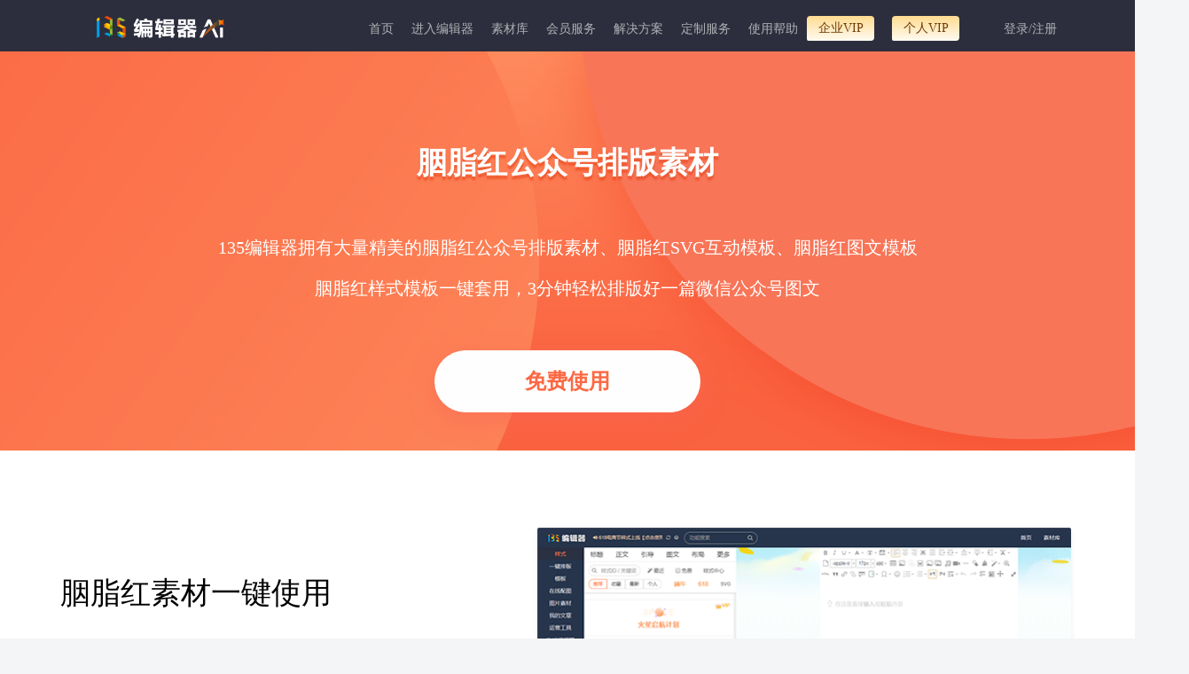

--- FILE ---
content_type: text/html; charset=UTF-8
request_url: https://www.135editor.com/daohangs/113.html
body_size: 14665
content:
<!DOCTYPE html>
<html lang="en">
  <head>
    <meta charset="utf-8">
<title>胭脂红公众号排版素材_胭脂红SVG互动效果制作-135编辑器</title>
<meta NAME="ROBOTS" CONTENT="INDEX,FOLLOW">
<meta name="Keywords" content="胭脂红公众号素材,胭脂红公众号模板,胭脂红SVG排版,胭脂红SVG模板" />
<meta name="Description" content="135编辑器是一款在线微信公众号图文排版工具，拥有海量的胭脂红微信公众号样式素材和胭脂红SVG互动模板素材。精美的胭脂红排版素材主要应用于微信公众号文章、企业网站、以及网自媒体及新媒体多种平台。" />

<!--[if lt IE 9]>
	
	<script type="text/javascript" src="/js/html5shiv.js"></script>
	<script type="text/javascript" src="/js/respond.min.js"></script>
<![endif]-->
<link href="/favicon.ico" type="image/x-icon" rel="icon"/><link href="/favicon.ico" type="image/x-icon" rel="shortcut icon"/><link href="https://static.135editor.com/cache/bootstrap_2.css" rel="stylesheet" type="text/css" >
<link href="/cache/a784596aec.css" rel="stylesheet" type="text/css" ><link rel="stylesheet" type="text/css" href="https://static.135editor.com/css/font-awesome.min.css" />

<script type="text/javascript" src="https://static.135editor.com/js/jquery/jquery-3.7.1.min.js"></script>
<script type="text/javascript" src="https://static.135editor.com/js/bootstrap-4.0.min.js"></script>
<script type="text/javascript" src="https://static.135editor.com/js/jquery/jquery.cookie.js"></script>
<script type="text/javascript" src="https://static.135editor.com/js/jquery/jquery.jgrowl.min.js"></script>
<script src="/cache/70840ba05f-v1512.js" type="text/javascript"></script><style>
#user-operate-menu {width:280px;line-height: 28px;}
#user-operate-menu li{list-style: none;}
ul {   padding-left: 0;}

</style>
<!--[if lte IE 8]>

	<link rel="stylesheet" type="text/css" href="/css/bootstrap-ie6.css"/>

	<script type="text/javascript" src="/js/jquery/jquery-migrate-1.2.1.min.js"></script>
<![endif]-->

<script type="text/javascript">
var BASEURL = "";
var ADMIN_BASEURL = BASEURL+"/manage";
var loged_user = false;
</script>
</head>
<body>
<!-- @FilePath: default/menus/bootstrap.html -->
<header  id="top" class="header" style="background: #2d2e3d;height:auto;">
<div class="container">
  <nav role="navigation" class="navbar navbar-expand  navbar-dark pt0" style="padding-bottom: 0px;margin-bottom: 0px;">
      <a href="https://www.135editor.com" id="left-logo" class="navbar-brand" >
        <img src="https://bcn.135editor.com/files/202508/images/135logo.png?v1" style="height:25px;" title="135编辑器" alt="135编辑器">
        <div style="width: 270px;height: 62px;position: relative;top: -20px;z-index: 3333333;" class="logo_box_huandong">
          <div style="position: absolute;top: -12px;right: 3px;" class="logo_clone_box">
            <i class="fa fa-times" aria-hidden="true"></i>
          </div>
          <div class="menu-logo-hover">
            拖我到书签栏 收藏135编辑器
          </div>
          <img class="menu-logo-img" src="https://bdn.135editor.com/files/202007/ed6a2271-31b2-42ce-a8a3-7c01a457f4c0.png" alt="135微信编辑器">
        </div>
      </a>

  <div class="collapse navbar-collapse" role="navigation" id="navbarToggleExternalContent" style="height: 50px">
  
<ul class="navbar-nav ml-auto">
<li class="nav-item "><a href="/bindex.html" class="nav-link ui-menu-first" id="link-209" data-id="209" ref="bindex" target="_blank">首页</a></li>
<li class="nav-item "><a href="/beautify_editor.html" class="nav-link" id="link-127" data-id="127" ref="beautify_editor" target="_blank">进入编辑器</a></li>
<li class="nav-item  dropdown" apend=""><a href="#" class="nav-link  dropdown-toggle" id="link-123" data-id="123" ref="135editor" target="" data-toggle="dropdown">素材库</a><div id="editor135-sucaiku" class="dropdown-menu">
    <ul class="editor135-service-content">
        <li class="editor135-service-col">
            <ul class="editor135-service-type">
                <div class="editor135-service-title">图片</div>
                <ul>
                    <li class="editor135-service-nav hottem"><a href="https://bigesj.com?hmmd=135editor&hmsr=Nav&hmkw=tupiansheji" target="_blank">极速作图</a></li>
                    <li class="editor135-service-nav"><a href="https://bigesj.com/puzzle/?hmmd=135editor&hmsr=Nav&hmkw=pintu" target="_blank">图片拼图</a></li>
                    <li class="editor135-service-nav"><a href="/bige_pic?isbige=3" target="_blank">135摄影图</a></li>
                    <li class="editor135-service-nav"><a href="https://bigesj.com/gif/?hmmd=135editor&hmsr=Nav&hmkw=gif" target="_blank">GIF制作</a></li>
                    <li class="editor135-service-nav hottem"><a href="https://bigesj.com/pic/?hmmd=135editor&hmsr=Nav&hmkw=tupianbianji" target="_blank">图片美化</a></li>
                    <li class="editor135-service-nav"><a href="https://bigesj.com/clip/?hmmd=135editor&hmsr=Nav&hmkw=koutu" target="_blank">AI抠图</a></li>
                    <li class="editor135-service-nav"><a href="https://bigesj.com/division.html?hmmd=135editor&hmsr=Nav&hmkw=division" target="_blank">图片分割</a></li>
                </ul>
            </ul>
        </li>
       <li class="editor135-service-col">
            <ul class="editor135-service-type">
                <div class="editor135-service-title">样式模板</div>
                <ul>
                    <li class="editor135-service-nav hottem"><a href="/template-center?cate_id=101&pagesize=60&order=recommend" target="_blank">模板中心</a></li>
                    <li class="editor135-service-nav hottem"><a href="/style-center?cate_id%3C=100&order=id" target="_blank">样式中心</a></li>
                    <li class="editor135-service-nav"><a href="https://www.135editor.com/style-center?cate_id=98&pagesize=32&order=id" target="_blank">营销动图</a></li>
                    <li class="editor135-service-nav"><a href="/svg-center.html" target="_blank">SVG互动素材</a></li>
                    <li class="editor135-service-nav"><a href="https://www.135editor.com/svgeditor/svgAttract.html?tab=index&cate_id=1&level=0&page=1" target="_blank">SVG编辑器</a></li>
                    <li class="editor135-service-nav"><a href="/emoji-test.html" target="_blank">Emoji符号</a></li>
                    <li class="editor135-service-nav"><a href="https://www.135editor.com/content_assist/ai.html" target="_blank">AI文案</a></li>
                </ul>
            </ul>
        </li>
        <li class="editor135-service-col">
            <ul class="editor135-service-type">
                <div class="editor135-service-title">热点</div>
                <ul>
                    <li class="editor135-service-nav"><a href="https://www.135editor.com/biji.html?order=id" ref="biji" target="_blank">135笔记</a></li>
                    <li class="editor135-service-nav"><a href="/schedules/calendar/f718cebb39233bcebfa70df6d26c1667" target="_blank">营销日历</a></li>
                    <li class="editor135-service-nav"><a href="/yunyingdaohang.html" target="_blank">网址导航</a></li>
                </ul>
            </ul>
        </li>
    </ul>
</div></li>
<li class="nav-item  dropdown" apend=""><a href="#" class="nav-link  dropdown-toggle" id="link-197" data-id="197" ref="zn" target="" data-toggle="dropdown">会员服务</a><div id="editor135-service" class="dropdown-menu" style=" width: 475px; left: -180px;">
    <ul class="editor135-service-content">
        <li class="editor135-service-col">
            <ul class="editor135-service-type">
                <div class="editor135-service-title">产品矩阵</div>
                <ul>
                    <li class="editor135-service-nav"><a href="https://www.135editor.com/" target="_blank">135编辑器</a></li>
                    <li class="editor135-service-nav hottem"><a href="https://kezign.cn/?source=BJQDHL&track_id=2&hmmd=BJQDHL" rel="external nofollow" target="_blank">可赞 AI</a></li>
                    <li class="editor135-service-nav"><a href="https://bigesj.com/?hmmd=135editor&hmsr=Nav&hmkw=chanpinjuzhen" rel="external nofollow" target="_blank">笔格设计</a></li>
                    <li class="editor135-service-nav"><a href="https://www.135editor.com/ai_editor/" target="_blank">AI排版</a></li>
                    <li class="editor135-service-nav"><a href="https://www.135editor.com/ai_editor/red-book/home/" target="_blank">AI小红书</a></li>
                    <li class="editor135-service-nav"><a href="https://bigppt.cn/?hmmd=135editor&hmsr=Nav&hmkw=chanpinjuzhen" rel="external nofollow" target="_blank">AIPPT</a></li>
                    <li class="editor135-service-nav"><a href="https://www.guanxiaozhu.cn/" rel="external nofollow" target="_blank">管小助SCRM</a></li>
                    <li class="editor135-service-nav"><a href="https://www.yunyingzhinan.com.cn/" rel="external nofollow" target="_blank">运营指南</a></li>
                </ul>
            </ul>
        </li>
        <li class="editor135-service-col">
            <ul class="editor135-service-type">
                <div class="editor135-service-title">品牌共创</div>
                <ul>
                    <li class="editor135-service-nav"><a href="https://www.135editor.com/media-jump" ref="media-jump" target="_blank">135高校赋能</a></li>
                    <li class="editor135-service-nav"><a href="https://www.135editor.com/135new_school/" ref="learning-station" target="_blank">135官方课程</a></li>
                    <li class="editor135-service-nav"><a href="https://www.135editor.com/enterprise-training" ref="enterprise-training" target="_blank">135企业培训</a></li>
                    <li class="editor135-service-nav"><a href="/advertises/click/86" ref="social_group" target="_blank">135社群</a></li>
                </ul>
            </ul>
        </li>
        <li class="editor135-service-col">
            <ul class="editor135-service-type">
                <div class="editor135-service-title">工具下载</div>
                <ul>
                    <li class="editor135-service-nav"><a href="https://www.135editor.com/download.html" ref="135_download" target="_blank">135客户端下载</a></li>
                    <li class="editor135-service-nav"><a href="https://www.135editor.com/gzh_plug.html" ref="135_plugin" target="_blank">135公众号插件下载</a></li>
                    <li class="editor135-service-nav"><a href="https://www.135editor.com/middle-platform.html" ref="135_platform" target="_blank">135多平台分发</a></li>
                </ul>
            </ul>
        </li>
    </ul>
</div></li>
<li class="nav-item  dropdown" apend=""><a href="/mid/home/index" class="nav-link  dropdown-toggle" id="link-313" data-id="313" ref="mid-content" target="_blank" data-toggle="dropdown">解决方案</a><div class="dropdown-menu" style="width: 330px; left: -100px;">
    <ul class="editor135-service-content">
        <li class="editor135-service-col">
            <ul class="editor135-service-type">
                <div class="editor135-service-title">场景方案</div>
                <ul>
                    <li class="editor135-service-nav"><a href="https://www.135editor.com/mid/home/index" target="_blank">企业内容中台</a></li>
                    <li class="editor135-service-nav"><a href="https://www.135editor.com/mid/home/kaifangpingtai" target="_blank">系统插件集成</a></li>
                    <li class="editor135-service-nav"><a href="https://www.135editor.com/mid/home/kaifangpingtai" target="_blank">系统开放接口</a></li>
                    <li class="editor135-service-nav"><a href="https://www.135editor.com/mid/home/kaifangpingtai" target="_blank">私有化部署</a></li>
                </ul>
            </ul>
        </li>
        <li class="editor135-service-col">
            <ul class="editor135-service-type">
                <div class="editor135-service-title">行业方案</div>
                <ul>
                    <li class="editor135-service-nav"><a href="https://www.135editor.com/media-column" ref="135_school" target="_blank">135政企专栏</a></li>
                    <li class="editor135-service-nav"><a href="https://www.135editor.com/education/index.html" ref="135_school" target="_blank">135教育专栏</a></li>
                </ul>
            </ul>
        </li>
    </ul>
</div></li>
<li class="nav-item  dropdown" apend=""><a href="/mobandingzhi.html" class="nav-link  dropdown-toggle" id="link-144" data-id="144" ref="dingzhi" target="_blank" data-toggle="dropdown">定制服务</a><div class="dropdown-menu" style="width: 155px;">
    <ul class="editor135-service-content">
                    <li class="editor135-service-nav"><a href="https://www.135editor.com/mobandingzhi.html" target="_blank">SVG推文定制</a></li>
                    <li class="editor135-service-nav"><a href="https://www.135editor.com/mobandingzhi.html#moban_182" target="_blank">图文样式定制</a></li>
                    <li class="editor135-service-nav"><a href="https://www.navo.top/wx_msgs/spview/6784728/3976223?c=6add07cf50424b14fdf649da87843d01"  rel="external nofollow" target="_blank">公众号迁移开留言</a></li>
    </ul>
</div></li>
<li class="nav-item  dropdown" apend=""><a href="/help-center.html" class="nav-link  dropdown-toggle" id="link-154" data-id="154" ref="help-center" target="_blank" data-toggle="dropdown">使用帮助</a>
<ul class="dropdown-menu" id="sublist-154">
<li class="nav-item "><a href="/help-center.html" class="nav-link ui-menu-first" id="link-331" data-id="331" ref="userchat" target="_blank">联系客服</a></li>
<li class="nav-item "><a href="/books/chapter/1/20" class="nav-link" id="link-130" data-id="130" ref="editor-helps" target="_blank">新手入门</a></li>
<li class="nav-item "><a href="/city_planning.html" class="nav-link ui-menu-last" id="link-282" data-id="282" ref="city_planning" target="_blank">城市专题</a></li></ul>
</li>
<li class="nav-item  dropdown" apend=""><a href="/vip-company.html" class="nav-link  dropdown-toggle" id="link-290" data-id="290" ref="vip-company" target="_blank" data-toggle="dropdown">企业VIP</a><div id="vipnav2" class="dropdown-menu">
	<div>
		<a class="vipnav2-banner" href="/vip-company.html?source=company-vip" target="_blank">
			<span>加入企业VIP，马上享特权</span>
		</a>
	</div>
	<div class="vipnav2-boxs">
	        <div class="vipnav2-item">
			<div class="vipnav2-item-icon"><img src="https://bdn.135editor.com/files/202101/a29ce88a3f8d036c447f6c34c9585d17.png" alt=""></div>
			<div class="vipnav2-item-text">
				<div class="vipnav2-item-t1">VIP素材企业单位授权登记，版权保障</div>
				<div class="vipnav2-item-t2">授权许可企业单位在公众号，小红书，头条，电商，广告，自有平台等多场景不限量使用</div>
			</div>
		</div>
		<div class="vipnav2-item">
			<div class="vipnav2-item-icon"><img src="https://bcn.135editor.com/files/202210/upgrade.png" alt=""></div>
			<div class="vipnav2-item-text">
				<div class="vipnav2-item-t1">助力企业内容升级</div>
				<div class="vipnav2-item-t2">专享比格设计企业会员权限，海量封面图，升级企业形象<br/>专享精彩黑科技动态图文效果，多元化企业风格</div>
			</div>
		</div>
		<div class="vipnav2-item">
			<div class="vipnav2-item-icon"><img src="https://bdn.135editor.com/files/202101/6a321747e4bd158af75b597d6e3fa544.png" alt=""></div>
			<div class="vipnav2-item-text">
				<div class="vipnav2-item-t1">团队管理协作</div>
				<div class="vipnav2-item-t2">企业VIP权限共享，公众号共享，团队资料共享。管理方便，提升协作效率。</div>
			</div>
		</div>
		<div class="vipnav2-item">
			<div class="vipnav2-item-icon"><img src="https://bdn.135editor.com/files/202101/ca55660d76f9568ef46e678b07e8ee09.png" alt=""></div>
			<div class="vipnav2-item-text">
				<div class="vipnav2-item-t1">企业发票</div>
				<div class="vipnav2-item-t2">正规含税企业发票，线上申请，优先开票，报销无忧</div>
			</div>
		</div>
	</div>
	<div class="vipnav2-button-link">
		<a href="/vip-company.html?source=category-vip" target="_blank">立即了解企业会员详情</a>
	</div>
</div></li>
<li class="nav-item  dropdown" apend=""><a href="/charge-service.html?source=category-vip" class="nav-link ui-menu-last  dropdown-toggle" id="link-145" data-id="145" ref="vip" target="_blank" data-toggle="dropdown">个人VIP</a><div id="vipnav1" class="dropdown-menu">
		<div>
			<a class="vipnav1-banner" href="/charge-service.html?source=category-vip" target="_blank">
				<span>加入个人VIP，马上享特权</span>
			</a>
		</div>
		<div class="vipnav1-boxs">
			<div class="vipnav1-item">
				<div class="vipnav1-item-icon"><img src="https://bdn.135editor.com/files/202101/b6acfbf8bfd8b054d72e93346b2475e1.png" alt=""></div>
				<div class="vipnav1-item-text">
					<div class="vipnav1-item-t1">10万+样式素材</div>
					<div class="vipnav1-item-t2">标题样式、正文素材、多图排版免费用</div>
				</div>
			</div>
			<div class="vipnav1-item">
				<div class="vipnav1-item-icon"><img src="https://bdn.135editor.com/files/202101/88cc0cf7d13100482aa24debc55d525e.png" alt=""></div>
				<div class="vipnav1-item-text">
					<div class="vipnav1-item-t1">精美原创模板直接套用</div>
					<div class="vipnav1-item-t2">精美模板─键套用，省去排版烦恼</div>
				</div>
			</div>
			<div class="vipnav1-item">
				<div class="vipnav1-item-icon"><img src="https://bdn.135editor.com/files/202101/81bd1fac26ab3a4bf1179f6fa531bff9.png" alt=""></div>
				<div class="vipnav1-item-text">
					<div class="vipnav1-item-t1">海量效果炫酷svg素材</div>
					<div class="vipnav1-item-t2">滑动、点击弹出、触发换图、轮播切换等<br>svg模板随意用</div>
				</div>
			</div>
			<div class="vipnav1-item">
				<div class="vipnav1-item-icon"><img src="https://bdn.135editor.com/files/202101/c2d38a6ff9020a8b379f2d0ed05c8927.png" alt=""></div>
				<div class="vipnav1-item-text">
					<div class="vipnav1-item-t1">更多VIP会员特权</div>
					<div class="vipnav1-item-t2">—键排版、自动保存图文、多公众号管理、<br>生成超清长图、生成永久链接、千元会员礼包等</div>
				</div>
			</div>
		</div>
		<div class="vipnav1-button-link">
			<a href="/charge-service.html?source=category-vip" target="_blank">开通会员享特权</a>
		</div>
	</div></li></ul>
    <ul id="login-menus"  class="hidden nav navbar-nav float-right">
      <li class="dropdown">
        <a href="/shortmessages/mine" class="dropdown-toggle"
         target="_blank" data-toggle="dropdown" data-container="body"
         data-placement="bottom" title="站内消息中心"
         style="padding:0px 15px;color: #afb3b6;"><i class="fa fa-bell"></i><span class="user-unread-msgnum">0</span></a>
        <div id="user-unreadmsg-list" class="dropdown-menu user-unreadmsg-list">
          <p>暂无消息</p>
        </div>
      </li>
             <li class="dropdown">
              <a href="/teams/aseets" style="color: #ff7c2c;display:none;overflow: hidden; text-overflow: ellipsis;" title="团队协作" id="cur-team-name" target="_blank" class="dropdown-toggle" data-toggle="dropdown" data-container="body" data-placement="bottom">团队协作</a>
                <div class="dropdown-menu text-center team-menus-lists" style ="padding: 0 !important; border: 0 none; left: auto; right: 0;">
                  <div class="user-team-list" style="line-height: 32px"></div>
                </div>
      </li>
            <!-- <li><a href="//www.135editor.com/books/chapter/1/232" target="_blank" style="padding:0;"><img style="vertical-align: middle;" src="https://bdn.135editor.com/files/users/0/1/201808/VKNLCgxk_tvE5.png"></a></li> -->
      <li onmouseenter="hovers()" class="dropdown" style="display: flex;align-items: center;">
        <div style="display: inline-block;width: 42px;">
                        <img class="userAvatar" style="object-fit: cover; width: 42px;height: 42px;border-radius: 50%;border: 1px solid rgba(0, 0, 0, .1);top: -4px;position: relative;margin: auto 0;" src="">
                  </div>
        <a id="vip-user-icon" href="/users/permission" target="_blank" style="position:absolute;color: #afb3b6;right:0px;top: 0px;z-index: 2; padding: 0px 0;line-height: 1em;display:none;" title="标准会员,点击查看权限">
          <img class="icon" style="width: 15px;" src="/img/icons/vip.png">
        </a>
        <a href="/users/index" title="查看个人中心" class="dropdown-toggle" target="_blank" style="display: flex;padding-left:5px;color: #afb3b6;padding-bottom:0px;padding-top:0px;" data-toggle="dropdown"><span id="login-user-name"></span><b class="caret"></b></a>        <div id="user-operate-menu" class="dropdown-menu" style="right: 0px;left: auto;width:300px;line-height: 28px;padding: 20px;text-align:center;">
          <div style="display:block;width:100%;text-align: left;border-bottom: 1px solid #eee;padding-bottom: 5px;margin-bottom: 5px;">
            <div style="display: flex;align-items: center;">
              <img class="icon" style="width: 48px;height: 48px;border-radius: 50%;margin-right: 10px;border: 1px solid rgba(0,0,0,.1);object-fit: cover;" src="https://bcn.135editor.com/files/202412/images/default_portrait.png">
              <div style="display: flex;flex-direction: column;width: 100%;">
                <div style="display: flex;align-items: center;justify-content: space-between;">
                  <span class="names" style="margin-right: 10px;height: 22px;"></span>
                                      <span class="mianfei-tag">免费版-个人</span>
                                  </div>
                <a href="/users/index">您的用户编号：<strong id="login-user-id"></strong></a>
              </div>
            </div>
            <div id="user-vip-datetime" style="display: flex;align-items: center;">
              <div style="color: #777777; font-size: 14px;padding: 10px 0;">
                <div style="line-height: 1em;padding-bottom: 5px;">
                    会员到期日期:&nbsp;&nbsp;<i style="font-style: normal;" class="datetime"></i>
                </div>
                <div style="line-height: 1em;padding-bottom: 5px;">
                    会员剩余天数:&nbsp;&nbsp;<span class="days"></span>
                </div>
                <div style="line-height: 1em;">
                  Ai次数:&nbsp;&nbsp;<span class="ai_times"></span>
                </div>
              </div>
              <!-- 续费 -->
						  <span style="display: block;width: 54px;height: 24px;margin-left: 10px;"></span>
              <!-- <a class="pay_vip" href="javascript: void(0);" style="display: none; margin-left: 15px; padding: 3px 15px; vertical-align: top; color: #FFF; font-size: 14px; border: none; background: #FF793F; border-radius: 30px;">续费</a> -->
            </div>
            <div style="font-size: 12px;color: #000;font-weight: bold;white-space: normal;display: none;">
                              开通
                <a href="/charge-service.html?source=category-vip-ziliao" target="_blank" style="padding: 4px 8px;background-color: #f9dfaa;border-radius: 6px;color: #242222;text-decoration: none;">个人会员</a>
                <a href="/vip-company.html?source=category-vip-qiye-ziliao" target="_blank" style="padding: 4px 8px;background-color: #e99d42;border-radius: 6px;color: #fff;text-decoration: none;">企业会员</a>
                享50+会员权益+版权商用保障
                          </div>
          </div>
		  <div class="zhounianqing_user_info" style="padding-bottom: 5px;border-bottom: 1px solid #eee;color: #777777;text-align: left;margin-bottom: 5px;letter-spacing: 1.5px;line-height: 1.65em;font-size: 14px;
		  background-image: url(https://bdn.135editor.com/files/202107/images/e1e96219645d2c0658973305cfc640ec.png); background-repeat: no-repeat;background-position-x: right;">
		  	<div>hi~<span class="names"></span></div>
		  	<div>135与你相伴了<span style="color: #fd5622;" id="days">0</span>天</div>
		  	<div>编辑了<span style="color: #fd5622;" id="wx_msg_nums">011</span>篇文章</div>
			<div class="word_">共计<span style="color: #fd5622;" id="word_nums">0</span>个文字</div>
		  </div>
          <div style="width:130px;display:inline-block;text-align:left;vertical-align: top;">
            <ul style="padding: 0;list-style-type: none;">
        <li><a href="/wxes/mine" target="_blank"><i class="fa fa-wechat"></i> 授权公众号</a></li>
        <li><a href="/wx_timing_broads/mine" target="_blank"><i class="fa fa-clock-o"></i> 定时群发</a></li>
        <!-- <li><a href="/wx_activities/mine" target="_blank"><i class="fa fa-university"></i> 微活动</a></li> -->
        <!-- <li><a href="/signatures/mine" target="_blank"><i class="fa fa-pencil"></i> 签名设置</a></li> -->
        <!-- <li><a href="/users/permission?source=menu-upgradeRole" target="_blank"><i class="fa fa-lock"></i> 会员权限</a></li> -->
        <li><a href="/users/permission?source=menu-upgradeRole" target="_blank"><i class="fa fa-diamond"></i> 我的会员</a></li>
        <li><a href="/albums/my_course" target="_blank"><i class="fa fa-graduation-cap"></i> 我的课程</a></li>
        <!-- <li><a href="/promots/mine" target="_blank"><i class="fa fa-money"></i> 分销收益</a></li> -->
        <li><a href="/user_settings/setting" target="_blank"><i class="fa fa-photo"></i> 水印设置</a></li>
        <li><a href="/user_settings/setting?type=fonts" target="_blank"><i class="fa fa-paint-brush"></i> 全文格式</a></li>
            </ul>
          </div>
          <div style="width:120px;display:inline-block;text-align:left;vertical-align: top;">
            <ul style="padding: 0;list-style-type: none;">
                <li><a href="/orders/mine" target="_blank"  style="white-space: nowrap;"><i class="fa fa-shopping-cart"></i> 我的订单 <span id="my_order"></span></a></li>
              <li><a href="/order_invoices/mine" target="_blank"><i class="fa fa-lock"></i> 申请发票</a></li>
              <li><a href="/users/coupons" target="_blank" style="white-space: nowrap;"><i class="fa fa-money"></i> 我的优惠券 <span id="my_con"></span></a></li>
              <li><a href="/users/edit" target="_blank"><i class="fa fa-user"></i> 个人资料</a></li>
              <li><a href="/teams/mine" target="_blank"><i class="fa fa-users"></i> 团队管理</a></li>
              <!-- <li><a href="/users/editpassword" target="_blank"><i class="fa fa-cog"></i> 修改密码</a></li> -->
              <!-- <li><a href="https://www.135editor.com/products.html" target="_blank"><i class="fa fa-ticket"></i> 兑换商城</a></li> -->
              <!-- <li><a href="http://www.135plat.com/users/activeVip" target="_blank"><i class="fa fa-diamond"></i> 会员兑换</a></li> -->
              <!-- <li><a href="/users/invite_progress_three" target="_blank"><i class="fa fa-users"></i> 邀请好友</a></li> -->
              <li><a href="/users/logout" title="退出登录" onclick="clearUserCookie();"><i class="fa fa-sign-out"></i> 退出登录</a></li>
            </ul>
          </div>
          <!--                         <li class="activate link">
                            <a href="/users/activate" target="_blank"><i class="fa fa-envelope"></i> Activate email</a>                    </li>
                                        <li><a href="/orders/order_consignee" target="_blank"><i class="fa fa-map-marker"></i> 我的地址</a></li>
                      -->
          <div class="user_vip_biaoshiTu"></div>
        </div>
      </li>
      <!--       <li>
      <a href="/carts/listcart.html"><i class="fa fa-shopping-cart"></i><span id="shopping-cart-num"></span></a>      </li>
       -->
    </ul>
    <ul id="login-links" class=" nav navbar-nav float-right">
      <li class="dropdown">
        <a href="/shortmessages/mine" class="dropdown-toggle" target="_blank" data-toggle="dropdown" data-container="body" data-placement="bottom" title="站内消息中心"><i class="fa fa-bell"></i></a>
        <div id="user-unreadmsg-list" class="dropdown-menu user-unreadmsg-list">
          <p>暂无消息</p>
        </div>
      </li>
            <!-- <li>
        <a href="/users/login" onclick="return checkLogin();">登录</a>      </li> -->
            <li>
        <a href="/users/login" id="login-link" class="acorlor"
            onclick="sessionStorage.setItem('ads_once_show', 'true');return checkLogin({query:'state=postmsg&type=html'});">登录/注册</a>
    </li>

    </ul>
    </div>
     <nav class="navbar navbar-dark ml-auto">
    <button class="navbar-toggler" type="button" data-toggle="collapse" data-target="#navbarToggleExternalContent" aria-controls="navbarToggleExternalContent" aria-expanded="false" aria-label="Toggle navigation">
      <span class="navbar-toggler-icon"></span>
    </button>
  </nav>
</nav>

</div>
</header>
<script>
(function(){
    // 用户未登录状态下，等待30秒后执行以下逻辑
    var menuLogoHover = $(".menu-logo-hover");
    var menuLogoImg = $(".menu-logo-img");
    var logoCloneBox = $(".logo_clone_box");
    var isClone = false;
    setTimeout(function () {
      // 显示菜单元素并添加晃动效果
      menuLogoHover.show();
      menuLogoImg.show();
      logoCloneBox.show();

      // 添加晃动效果
      $(".logo_box_huandong").addClass("logo_shake");

      // 5秒后隐藏并显示关闭按钮
      setTimeout(function () {
        $(".logo_shake").hide();
        $(".logo_clone_box").hide();
        isClone = true;
      }, 2500);
    }, 15000);

    // 关闭按钮的点击事件
    logoCloneBox.on("click", function(event){
      // 取消<a>标签的默认跳转行为
      event.preventDefault();
      isClone = true;
      $(".logo_shake").hide();
      $(".logo_clone_box").hide();
    })

    $("#left-logo").on("mouseover", function(){
      $(".logo_shake").show();
    });
    $("#left-logo").on("mouseout", function(){
      if(isClone){
        $(".logo_shake").hide();
      }
    });
})()
function hovers(){
    var names=document.querySelector(".names")
    if(names.innerText===''){
        var xmlhttp;
        //创建xmlhttprequest对象
        function createXMLHttpRequest(){
            xmlhttp=new XMLHttpRequest();  //这里要判断IE的写法
        }
        function startRequest(url) {
            createXMLHttpRequest();
            xmlhttp.open("GET",url,true);  //true:异步，false:同步
            xmlhttp.onreadystatechange=handleStateChange;
            xmlhttp.send(null);
        }
        function handleStateChange() {
            if(xmlhttp.readyState==4 && xmlhttp.status==200){
                var txt=xmlhttp.responseText;
                if(txt !=null && txt !=""){
                let data=JSON.parse(txt)
                console.log(data)
                var days=document.getElementById("days")
                var word_nums=document.getElementById("word_nums")
                var wx_msg_nums=document.getElementById("wx_msg_nums")
                days.innerHTML=data.data.days
                word_nums.innerHTML=data.data.word_nums
                wx_msg_nums.innerHTML=data.data.wx_msg_nums
                // names.innerHTML=data.data.username;
        $(".names").html(COMMONToolMay.textOverflow(data.data.username,6))
                // localStorage.setItem('my_con_',data.data.coupon_nums);
                if(data.data.coupon_nums>0){
                    $('#my_con').show()
                }
                if(data.data.order_nmus>0){
                    $('#my_order').show()
                }
                $('#my_con').text(data.data.coupon_nums);
                $('#my_order').text(data.data.order_nmus);
        if(data.data.role == '') {
        $('#user-vip-datetime').hide()
        }else {
        const role = data.data.role;
        const date = new Date(COMMONToolMay.conversion_Time(role.ended));
        const roleID = role.id;
        const daoqiDate = date.getFullYear() + '-' + (date.getMonth() + 1) +'-' + date.getDate();
        $('#user-vip-datetime .datetime').text(daoqiDate);
        $('#user-vip-datetime .days').text(`${COMMONToolMay.dateTime.getDaysDifference(COMMONToolMay.dateTime.getDate(),daoqiDate)}天`)
        $('#user-vip-datetime .pay_vip').show();
        // $('#user-vip-datetime .pay_vip').show().click(function () {
        //   publishController.open_dialog(
        //   roleID == 9 ?
        //   '/Roles/buy_company.html?company_type=1&company_time=12&source=renew':
        //   '/Roles/vip_order.html?vip_type='+ roleID+ '&vip_time=12&source=index-userMenu',
        //   { 'title': '',
        //     'callback': null,
        //     'id': 'role-vip-dialog',
        //     'width': 1080,
        //     'height': roleID == 9 ? 765 : 790,
        //     'type': 'iframe',
        //     'hidden': 'remove'
        //   });
        // })
        }
                var word_ = document.getElementsByClassName("word_")[0]
                if(data.data.word_nums==0){
                    word_.style.display="none"
                }
                }
            }
        }
        startRequest("/users/nav_info")
    };
    setTimeout(getAiTimes, 0);
}
function getAiTimes(){
  $('#user-vip-datetime .ai_times').text(`加载中...`);
  $.ajax({
    url: '/contentAssist/getUserNum',
    success: function (res) {
      if (res.ret === 1) {
        const use_num = res.data.use_num;
        $('#user-vip-datetime .ai_times').text(`${use_num}次`);
      }
    },
    dataType: 'json'
  })
}
// 设置VIP到期标识
function setUserMenuVipRoleExpired(){
  try {
    let roleData;
    $.ajax({
      type: "get",
      url: "/users/role_expired?team_id=" + localStorage.team_id,
      async: false,
      dataType: "json",
      success: function (res) {
        if (res.ret != 0) return;
        roleData = res.data;
      },
    });
    COMMONUserMenus.setUserMenuVipRoleExpired(roleData);
  } catch (error) {
    console.log(error)
  }
}
setTimeout(setUserMenuVipRoleExpired, 1000);
$(document).ready(function() {
    $('#nav-header #link-145, #top #link-145').append('<span>送12个月</sapn>'); // 个人VIP
    $('#nav-header #link-290, #top #link-290').append('<span>送500京东卡</sapn>'); // 企业VIP
    var hotitem=$('.editor135-service-type').find('.editor135-service-nav');
    for (let i = 0; i < hotitem.length; i++) {
        if($(hotitem[i]).find('a').text()=='模板中心'||$(hotitem[i]).find('a').text()=='样式中心'){
            $(hotitem[i]).addClass('hottem');
        }

    }
});
try{
    if(parent && parent.location.host == "www.135editor.com"){
        // 中台调用隐藏头部,增加条件避免跨域
        window.iframeText = $('#iframeText', parent.document)[0];
        if(window.iframeText&&window.iframeText.id=="iframeText"){ $("#top").hide(); }
    }
}catch(e){
    console.log(e)
}

</script>
<div id="maincontent" class="clearfix"> 
	<style>
    *{margin: 0;padding: 0;font-family: Microsoft YaHei;text-decoration: none;}

/* 公共样式 */
.display_flex_ac{display: flex;align-items: center;}
.display_flex_ac_jc{display: flex;align-items: center;justify-content: center;}
.display_flex_wrap{flex-wrap: wrap;display: flex;}
.display_flex_wrap_jb{flex-wrap: wrap;display: flex;justify-content: space-between;}

/* 页面样式 */
.keyword_main{margin: 0 auto;}

.header{
    height: 450px;
    background: url('https://bdn.135editor.com/files/202109/header.png') no-repeat center;
    text-align: center;
}
.header > span{
    font-size: 34px;
    color: #fff;
    text-shadow: 0px 4px 2px rgba(227, 57, 14, 0.5);
    font-weight: bold;
    display: inline-block;
    margin: 100px 0 0;
}
.introduce{
    margin: 55px 0;
}
.introduce p+p{
    margin: 8px 0 0;
}
.introduce p{
    font-size: 20px;
    font-weight: 400;
    color: #fff;
}
.button{
    display: inline-block;
    width: 300px;
    height: 70px;
    line-height: 70px;
    font-size: 24px;
    color: #FB6944;
    font-weight: bold;
    background: #FFFEFE;
    border-radius: 35px;
    box-shadow: 0px 9px 27px 0px rgba(252, 100, 86, 0.5);
}
/************************ 头部结束 *************************/

/* .container{} */

/* 动态匹配文字 */
.match_text{
    height: 500px;
    background: #FFFFFF;
}
.match_text h4,.material_use h4{
    color: #000000;
    font-size: 34px;
    margin: 0 0 30px;
}
.match_text p,.material_use p{
    line-height: 34px;
    color: #666666;
    font-weight: 400;
    font-size: 16px;
}
.match_text .left{
    padding: 0 133px 0 0;
}
.match_text img{
    width: 612px;
}

/* 素材一键使用 */
.material_use{
    height: 500px;
    background: #F8F8F8;
}
.material_use .right{
    padding: 0 0 0 108px;
}
.material_use img{
    width: 600px;
}

/* 海量【动态匹配】精美素材直接用  */
.massive{
    padding: 96px 0 48px;
}
.massive > h4{
    font-size: 17px;
    color: #000000;
    text-align: center;
}
.massive > p{
    margin: 7px 0 0;
    text-align: center;
    color: #666666;
    font-weight: 400;
    font-size: 10px;
}
.massive .in{
    position: relative;
    margin: 58px auto 60px;
    width: 1170px;
    height: 680px;
    background: #F5F3F3;
    box-shadow: 0px 6px 10px 0px rgba(204, 204, 204, 0.4);
    border-radius: 2px;
    overflow: hidden;
}
.massive .main{
    width: 1170px;
    height: 1628px;
}
.massive .mask{
    position: absolute;
    top: 0;
    left: 0;
    right: 0;
    bottom: 0;
    z-index: 1;
}
.massive > p > a{
    color: #FB6944;
    text-decoration: underline;
    font-weight: 400;
    font-size: 16px;
}

/* 标签 */
.label{
    width: 1100px;
    margin: 0 auto;
    padding: 125px 0 95px;
}
.label a{
    margin: 0 17.5px 38px 17.5px;
    padding: 0 24px;
    font-size: 14px;
    height: 40px;
    line-height: 40px;
    font-weight: 400;
    color: #333333;
    background: #F7F8FA;
    border-radius: 20px;
    max-width: 14.3%;
}
.label a:hover{
    color: #FB6944;
    background: #F9F5F4;
}

/************************ 内容结束 *************************/

.footer{
    background: #F9F5F4;
    text-align: center;
    height: 270px;
}
.footer p{
    color: #FB6944;
    font-weight: bold;
    font-size: 26px;
    margin: 0 0 44px;
}
.footer a{
    width: 230px;
    height: 60px;
    font-size: 20px;
    font-weight: bold;
    color: #FFFFFF;
    margin: 0 auto;
    background: linear-gradient(90deg, #FE8E4B, #FE3774);
    box-shadow: 0px 9px 27px 0px rgba(251, 218, 215, 0.5);
    border-radius: 30px;
}
#toTop{
    display: none !important;
    opacity: 0 !important;
}
</style>

<div class="keyword_main">
    <div class="header">
        <span class="title">胭脂红公众号排版素材</span>
        <div class="introduce">
            <p>135编辑器拥有大量精美的胭脂红公众号排版素材、胭脂红SVG互动模板、胭脂红图文模板</p>
            <p>胭脂红样式模板一键套用，3分钟轻松排版好一篇微信公众号图文</p>
        </div>
        <a class="button" href="/beautify_editor.html">免费使用</a>
    </div>
    <div class="container">
        <div class="display_flex_ac_jc match_text">
            <div class="left">
                <h4>胭脂红素材一键使用</h4>
                <p>每一个胭脂红样式素材、胭脂红图文模板都可以在线编辑</p>
                <p>使用，替换文字就能制作出精美的胭脂红主题排版。定期</p>
                <p>上新胭脂红素材，可覆盖15大行业，30多个节假日热点。</p>
            </div>
            <img src="https://bdn.135editor.com/files/202109/match.png" alt="">
        </div>
        <div class="display_flex_ac_jc material_use">
            <img src="https://bdn.135editor.com/files/202109/material.png" alt="">
            <div class="right">
                <h4>胭脂红SVG互动素材</h4>
                <p>胭脂红SVG互动样式是极具创意的排版，突破了</p>
                <p>传统的胭脂红图文排版，使文章内容与读者之间</p>
                <p>产生新奇有趣的互动。正是因为这样的独特性，</p>
                <p>使得胭脂红SVG素材受到不少新媒体作者追捧。</p>
            </div>
        </div>
        <div class="massive">
            <h4>海量精美胭脂红公众号素材直接使用</h4>
            <p>每张胭脂红素材均可编辑，点击即可使用</p>
            <div class="display_flex_ac in">
                <!-- 链接后面加上：#editor-style-list -->
                <!-- <iframe class="main" id="frame" onload="ifram_onlaod()" src="https://www.135editor.com/style-center?cate_id%3C=100&order=updated#editor-style-list" scrolling="no" frameborder="0"></iframe> -->
                <!-- <div class="mask"></div> -->
                <iframe class="main" id="frame" onload="ifram_onlaod()" src="https://www.135editor.com/style-center?cate_id%3C=100&order=updated" scrolling="no" frameborder="0"></iframe>
            </div>
            <p><a rel="nofollow" href="https://www.135editor.com/style-center?cate_id%3C=100&order=id&cate_id%3C=100&name=胭脂红">更多胭脂红微信公众号素材</a></p>
        </div>
        <div class="display_flex_wrap label">
                        <a href="/daohangs/25.html">大雪</a>
                        <a href="/daohangs/37.html">樱桃</a>
                        <a href="/daohangs/83.html">白果</a>
                        <a href="/daohangs/103.html">樱桃红</a>
                        <a href="/daohangs/208.html">日光黄</a>
                        <a href="/daohangs/282.html">琥珀色</a>
                        <a href="/daohangs/291.html">小</a>
                        <a href="/daohangs/442.html">国际母语日</a>
                        <a href="/daohangs/457.html">世界反水坝日</a>
                        <a href="/daohangs/484.html">国际护胃日</a>
                        <a href="/daohangs/653.html">中国农民丰收节</a>
                        <a href="/daohangs/667.html">国际非暴力日</a>
                        <a href="/daohangs/685.html">葡萄酒情人节</a>
                        <a href="/daohangs/692.html">记者节</a>
                        <a href="/daohangs/716.html">全国交通安全日</a>
                        <a href="/daohangs/723.html">沙县小吃节</a>
                        <a href="/daohangs/761.html">展板</a>
                        <a href="/daohangs/993.html">漫画推文</a>
                        <a href="/daohangs/1075.html">宣传图文</a>
                        <a href="/daohangs/1110.html">诗歌标题</a>
                        <a href="/daohangs/1239.html">餐饮模板</a>
                        <a href="/daohangs/1395.html">万圣节图片标题</a>
                        <a href="/daohangs/1451.html">秋季符号图文</a>
                        <a href="/daohangs/1569.html">夏季编号素材</a>
                        <a href="/daohangs/1678.html">建军节符号模板</a>
                        <a href="/daohangs/1691.html">建军节小图文</a>
                        <a href="/daohangs/1786.html">植树节底色图文</a>
                        <a href="/daohangs/1827.html">植树节小样式</a>
                    </div>
    </div>
    <div class="display_flex_ac_jc footer">
        <div>
            <p>精美胭脂红公众号排版素材&nbsp;&nbsp;135编辑器一键制作图文</p>
            <a class="display_flex_ac_jc" href="/beautify_editor.html">免费体验</a>
        </div>
    </div>
</div>
<script>
     function ifram_onlaod(){
    $("#frame").contents().find("#toTop").css('opacity','0');
    $("#frame").contents().find("#toTop").css('display','none');
     }
</script></div><!-- //end maincontent -->

<style>
    .qm {
        flex-direction: column;
        margin-right: 60px;
        display: flex;
        align-items: center;
    }

    .info-right {
        padding-left: 30px
    }

    .container {
        padding-left: 30px;
        padding-right: 30px
    }

    @media (max-width: 1024px) {
        .qm {
            margin-right: 20px
        }

        .container {
            max-width: 100%
        }

        .footer-row {
            padding: 0rem 1rem;
        }

        .info-right {
            padding-left: 15px
        }
    }
    #FirstDisplay_box img{
        max-width: inherit;
    }
    
</style>
<footer>

   <div class="FirstDisplay_box" id="FirstDisplay_box">
       <div class="footer-top">
            <div class="container" style="background: transparent;letter-spacing: 3px;color:#fff;">
                <div class="row footer-row">
                    <!-- Contact Us -->
                    <div class="col-sm-12 col-md-4">
                        <h6 style="font-size: 14px;color:#fff">关于我们</h6>
                        <div style="display:flex">
                            <hr style="border: 1px solid #ff793f;width: 20px;">
                            <hr style="border: 1px solid #323f58;width: 98%;">
                        </div>
                        <p>提子科技（北京）有限公司成立于2014年，旗下运营产品135编辑器用于微信排版、图文内容排版、邮件排版等场景，同时我们还提供表单制作、提议征集、报名等运营模块。如果您有什么需求意见或建议，欢迎反馈给我们。我们努力为您提高排版运营的生产力。
                        </p>
                        <a href="/about_us.html" target="_blank">关于我们>></a>
       
                    </div>
                    <!-- Recent Tweets -->
                    <div class="col-sm-12 col-md-8 info-right" style="padding-left: 10px;">
                        <h6 style="font-size: 14px;color:#fff">联系我们</h6>
                        <div style="display:flex">
                            <hr style="border: 1px solid #ff793f;width: 20px;">
                            <hr style="border: 1px solid #323f58;width: 98%;">
                        </div>
                        <div>
                            <!-- 交流QQ群：720219009&nbsp;
                            <a target="_blank" href="https://qm.qq.com/cgi-bin/qm/qr?k=eYeiaGo3FHPoLBxJevRw1YGHIDi6Qy7R&jump_from=webapi">
                                <img border="0" src="//pub.idqqimg.com/wpa/images/group.png" alt="135新手村2群" title="135新手村2群">
                            </a>&nbsp; -->
                            
                                <div style="display: inline-block;">
                                    <div style="display: flex;">
                                        <div style="padding-right: 55px;display: flex;">
                                            <p style="margin-bottom: 0;padding-right: 10px;">高校QQ群：233098735<!-- 697101793 --></p>
                                            <a target="_blank" href="http://qm.qq.com/cgi-bin/qm/qr?_wv=1027&k=ErdVSoemu1n0tLK0xX_Meq_Cr6Hcpnwu&authKey=zV6kbbdG%2FsEPDhp3VSHmD%2BM%2FqfAxQ491HyhcsLAil7EhEMKiIHTgq79Q1nHRzj08&noverify=0&group_code=233098735">
                                                <img border="0" src="//pub.idqqimg.com/wpa/images/group.png" alt="135新手村2群" title="135新手村2群">
                                            </a>
                                      </div>
                                      <div style="display: flex;">
                                         <p style="margin-bottom: 0;padding-right: 10px;">135新手村群：720219009 </p>
                                         <a target="_blank" href="https://qm.qq.com/cgi-bin/qm/qr?k=XxIIipoPjQ86vC4wO0yZ78zX_3O9nFLH&authKey=bbC3fizCO42rXZqGT4AAna0deHmT5YHkUtPAHz/JhBIFS+j5P+2fII7PoVllnRgh&noverify=0">
                                             <img border="0" src="//pub.idqqimg.com/wpa/images/group.png" alt="135新手村3群（不定期" title="135新手村3群（不定期">
                                        </a>
                                      </div>
                                    </div>
                                </div>
                                <div style="display: flex;padding-top: 15px;">
                                    <div style="padding-right: 20px;">新浪微博：<a target="_blank" style="margin-right: 10px" href="https://weibo.com/5979557450/profile?topnav=1&wvr=6">135编辑器</a></div>
                                    <div style="padding-right: 20px;">知乎：<a target="_blank" style="margin-right: 10px" href="https://www.zhihu.com/org/135bian-ji-qi">135编辑器</a></div>
                                    <div>Email: <a href="mailto:service@tizikeji.com" style="color: #fff">service@tizikeji.com</a></div>
                                </div>
                            <br />
                            <!-- 高校QQ群：924046866&nbsp;
                            <a target="_blank" href="https://jq.qq.com/?_wv=1027&k=e71aVfPI">
                                <img border="0" src="//pub.idqqimg.com/wpa/images/group.png" alt="135新手村2群" title="135新手村2群">
                            </a> -->
                        </div>
                        <div style="display:flex;text-align: center;">
                            <div class="qm">
                                <img src="https://bcn.135editor.com/files/202303/images/shequn_15_2.png?v=1.3" style="height:100px;" title="135交流群"
                                    alt="135交流群">
                                <div>
                                    <p>135交流群</p>
                                </div>
                            </div>
                            <div class="qm">
                                <img src="https://bdn.135editor.com/files/201812/1.jpg" style="height:100px;" title="135编辑器"
                                    alt="135编辑器">
                                <div>
                                    <p>135编辑器</p>
                                </div>
                            </div>
                            <div class="qm"><img src="https://bdn.135editor.com/files/201812/2.jpg" style="height:100px;"
                                    title="135平台" alt="135平台">
                                <div>
                                    <p>135平台</p>
                                </div>
                            </div>
                            <div class="qm"><img src="https://bdn.135editor.com/files/202110/images/d6bddf0df78f746d24fc173d7e9adf85.png" style="height:100px;"
                                    title="B站" alt="B站">
                                <div>
                                    <a href="https://space.bilibili.com/626189369" target="_blank">
                                        <p>B站（点击跳转）</p>
                                    </a>
                                </div>
                            </div>
                            <div class="qm">
                                        <img src="https://bcn.135editor.com/files/202404/images/xhs135ewm.png" style="height:100px;"
                                        title="小红书" alt="小红书">
                                    <div>
                                        <a href="https://www.xiaohongshu.com/user/profile/601181610000000001009ca9" target="_blank">
                                            <p>小红书（点击跳转）</p>
                                        </a>
                                    </div>
                            </div>
                            <div class="qm"><img src="https://bdn.135editor.com/files/202110/images/6b2d5859a047a58703d675bb4f3525e1.png" style="height:100px;"
                                    title="视频号" alt="视频号">
                                <div>
                                    <p>视频号</p>
                                </div>
                            </div>
                        </div>
                    </div>
       
       
                </div>
                <p style="font-size:12px;text-align:left;">如果无法登录或退出登录，点击这里<a href="javascript:;"
                        onclick="return clearUserCookie();">清除Cookie</a></p>
            </div>
        </div>
        <div class="footer-bottom  clearfix" style="color: #aeb8cc">
            <div class="container footer-row" style="background: transparent;">
                <div class="copyright">
                    <div class="float-right"><a href="https://ss.knet.cn/verifyseal.dll?sn=e170907110106688164tip000000&pa=111332" rel="external nofollow" target="_blank"> <img style="width:75px;" src="https://bdn.135editor.com/files/201906/logo.png"  /> </a> 
<script>
var _hmt = _hmt || [];
(function() {
  var hm = document.createElement("script");
  hm.src = "https://hm.baidu.com/hm.js?9848d73bcc78db478b6fccd9cd219bfe"; hm.async = true;
  var s = document.getElementsByTagName("script")[0]; 
  s.parentNode.insertBefore(hm, s);
})();
if(typeof(gtag) != 'function'){
        function gtag(){}
}
</script><a href="http://beian.miit.gov.cn/" rel="external nofollow" target="_blank">京ICP备14061383号-1</a> &nbsp; <a target="_blank" rel="external nofollow" href="http://www.beian.gov.cn/portal/registerSystemInfo?recordcode=11010502048357">京公网安备 11010502048357号</a></div>
                    Powered by 135editor. Copyright © 2014 ~ 2026 , All Rights Reserved. &nbsp;&nbsp;
                </div>
            </div>
        </div>
   </div>
</footer>

<script src="https://static.135editor.com/js/jquery/jquery.lazyload.js?v=0907"></script>
<script type="text/javascript">
    $(document).ready(function() {
        $("img.lazy").lazyload({
            effect: "fadeIn",
            threshold: 300,
            data_attribute: "src",
            skip_invisible: false,
            load: typeof(lazy_loaded) == 'function' ? lazy_loaded : null,
            failure_limit: 50
        });
        $(window).trigger('scroll');
    });
    // 中台调用隐藏头部
    if(window.iframeText&&window.iframeText.id=="iframeText"){
        $("#FirstDisplay_box").hide();
    }
</script>
<script
    src="/stats_days/numlog/DaoHang/113?referer=&">
</script>
</body>
</html>



--- FILE ---
content_type: text/html; charset=UTF-8
request_url: https://www.135editor.com/style-center?cate_id%3C=100&order=updated
body_size: 47233
content:
<!DOCTYPE html>
<html lang="en">
  <head>
    <meta charset="utf-8">
<title>样式中心，微信编辑素材，微信公众号图文排版，135编辑器-</title>
<meta NAME="ROBOTS" CONTENT="INDEX,FOLLOW">
<meta name="Keywords" content="样式中心,标题,序号,背景图,图片,分割线,边框内容,图文混排,春节,妇女节,端午节,儿童节,国庆节,中秋节新媒体排版素材" />
<meta name="Description" content="样式中心包含丰富的135编辑器样式，包括各种节日、行业、标题、图片、各种风格的新媒体排版素材" />

<!--[if lt IE 9]>
	
	<script type="text/javascript" src="/js/html5shiv.js"></script>
	<script type="text/javascript" src="/js/respond.min.js"></script>
<![endif]-->
<link href="/favicon.ico" type="image/x-icon" rel="icon"/><link href="/favicon.ico" type="image/x-icon" rel="shortcut icon"/><link href="https://static.135editor.com/cache/bootstrap_2.css" rel="stylesheet" type="text/css" >
<link href="/cache/a784596aec.css" rel="stylesheet" type="text/css" ><link rel="stylesheet" type="text/css" href="https://static.135editor.com/css/font-awesome.min.css" />

<script type="text/javascript" src="https://static.135editor.com/js/jquery/jquery-3.7.1.min.js"></script>
<script type="text/javascript" src="https://static.135editor.com/js/bootstrap-4.0.min.js"></script>
<script type="text/javascript" src="https://static.135editor.com/js/jquery/jquery.cookie.js"></script>
<script type="text/javascript" src="https://static.135editor.com/js/jquery/jquery.jgrowl.min.js"></script>
<script src="/cache/70840ba05f-v1512.js" type="text/javascript"></script><style>
#user-operate-menu {width:280px;line-height: 28px;}
#user-operate-menu li{list-style: none;}
ul {   padding-left: 0;}

</style>
<!--[if lte IE 8]>

	<link rel="stylesheet" type="text/css" href="/css/bootstrap-ie6.css"/>

	<script type="text/javascript" src="/js/jquery/jquery-migrate-1.2.1.min.js"></script>
<![endif]-->

<script type="text/javascript">
var BASEURL = "";
var ADMIN_BASEURL = BASEURL+"/manage";
var loged_user = false;
</script>
</head>
<body>
<!-- @FilePath: default/menus/bootstrap.html -->
<header  id="top" class="header" style="background: #2d2e3d;height:auto;">
<div class="container">
  <nav role="navigation" class="navbar navbar-expand  navbar-dark pt0" style="padding-bottom: 0px;margin-bottom: 0px;">
      <a href="https://www.135editor.com" id="left-logo" class="navbar-brand" >
        <img src="https://bcn.135editor.com/files/202508/images/135logo.png?v1" style="height:25px;" title="135编辑器" alt="135编辑器">
        <div style="width: 270px;height: 62px;position: relative;top: -20px;z-index: 3333333;" class="logo_box_huandong">
          <div style="position: absolute;top: -12px;right: 3px;" class="logo_clone_box">
            <i class="fa fa-times" aria-hidden="true"></i>
          </div>
          <div class="menu-logo-hover">
            拖我到书签栏 收藏135编辑器
          </div>
          <img class="menu-logo-img" src="https://bdn.135editor.com/files/202007/ed6a2271-31b2-42ce-a8a3-7c01a457f4c0.png" alt="135微信编辑器">
        </div>
      </a>

  <div class="collapse navbar-collapse" role="navigation" id="navbarToggleExternalContent" style="height: 50px">
  
<ul class="navbar-nav ml-auto">
<li class="nav-item "><a href="/bindex.html" class="nav-link ui-menu-first" id="link-209" data-id="209" ref="bindex" target="_blank">首页</a></li>
<li class="nav-item "><a href="/beautify_editor.html" class="nav-link" id="link-127" data-id="127" ref="beautify_editor" target="_blank">进入编辑器</a></li>
<li class="nav-item  dropdown active" apend=""><a href="#" class="nav-link active  dropdown-toggle" id="link-123" data-id="123" ref="135editor" target="" data-toggle="dropdown">素材库</a><div id="editor135-sucaiku" class="dropdown-menu">
    <ul class="editor135-service-content">
        <li class="editor135-service-col">
            <ul class="editor135-service-type">
                <div class="editor135-service-title">图片</div>
                <ul>
                    <li class="editor135-service-nav hottem"><a href="https://bigesj.com?hmmd=135editor&hmsr=Nav&hmkw=tupiansheji" target="_blank">极速作图</a></li>
                    <li class="editor135-service-nav"><a href="https://bigesj.com/puzzle/?hmmd=135editor&hmsr=Nav&hmkw=pintu" target="_blank">图片拼图</a></li>
                    <li class="editor135-service-nav"><a href="/bige_pic?isbige=3" target="_blank">135摄影图</a></li>
                    <li class="editor135-service-nav"><a href="https://bigesj.com/gif/?hmmd=135editor&hmsr=Nav&hmkw=gif" target="_blank">GIF制作</a></li>
                    <li class="editor135-service-nav hottem"><a href="https://bigesj.com/pic/?hmmd=135editor&hmsr=Nav&hmkw=tupianbianji" target="_blank">图片美化</a></li>
                    <li class="editor135-service-nav"><a href="https://bigesj.com/clip/?hmmd=135editor&hmsr=Nav&hmkw=koutu" target="_blank">AI抠图</a></li>
                    <li class="editor135-service-nav"><a href="https://bigesj.com/division.html?hmmd=135editor&hmsr=Nav&hmkw=division" target="_blank">图片分割</a></li>
                </ul>
            </ul>
        </li>
       <li class="editor135-service-col">
            <ul class="editor135-service-type">
                <div class="editor135-service-title">样式模板</div>
                <ul>
                    <li class="editor135-service-nav hottem"><a href="/template-center?cate_id=101&pagesize=60&order=recommend" target="_blank">模板中心</a></li>
                    <li class="editor135-service-nav hottem"><a href="/style-center?cate_id%3C=100&order=id" target="_blank">样式中心</a></li>
                    <li class="editor135-service-nav"><a href="https://www.135editor.com/style-center?cate_id=98&pagesize=32&order=id" target="_blank">营销动图</a></li>
                    <li class="editor135-service-nav"><a href="/svg-center.html" target="_blank">SVG互动素材</a></li>
                    <li class="editor135-service-nav"><a href="https://www.135editor.com/svgeditor/svgAttract.html?tab=index&cate_id=1&level=0&page=1" target="_blank">SVG编辑器</a></li>
                    <li class="editor135-service-nav"><a href="/emoji-test.html" target="_blank">Emoji符号</a></li>
                    <li class="editor135-service-nav"><a href="https://www.135editor.com/content_assist/ai.html" target="_blank">AI文案</a></li>
                </ul>
            </ul>
        </li>
        <li class="editor135-service-col">
            <ul class="editor135-service-type">
                <div class="editor135-service-title">热点</div>
                <ul>
                    <li class="editor135-service-nav"><a href="https://www.135editor.com/biji.html?order=id" ref="biji" target="_blank">135笔记</a></li>
                    <li class="editor135-service-nav"><a href="/schedules/calendar/f718cebb39233bcebfa70df6d26c1667" target="_blank">营销日历</a></li>
                    <li class="editor135-service-nav"><a href="/yunyingdaohang.html" target="_blank">网址导航</a></li>
                </ul>
            </ul>
        </li>
    </ul>
</div></li>
<li class="nav-item  dropdown" apend=""><a href="#" class="nav-link  dropdown-toggle" id="link-197" data-id="197" ref="zn" target="" data-toggle="dropdown">会员服务</a><div id="editor135-service" class="dropdown-menu" style=" width: 475px; left: -180px;">
    <ul class="editor135-service-content">
        <li class="editor135-service-col">
            <ul class="editor135-service-type">
                <div class="editor135-service-title">产品矩阵</div>
                <ul>
                    <li class="editor135-service-nav"><a href="https://www.135editor.com/" target="_blank">135编辑器</a></li>
                    <li class="editor135-service-nav hottem"><a href="https://kezign.cn/?source=BJQDHL&track_id=2&hmmd=BJQDHL" rel="external nofollow" target="_blank">可赞 AI</a></li>
                    <li class="editor135-service-nav"><a href="https://bigesj.com/?hmmd=135editor&hmsr=Nav&hmkw=chanpinjuzhen" rel="external nofollow" target="_blank">笔格设计</a></li>
                    <li class="editor135-service-nav"><a href="https://www.135editor.com/ai_editor/" target="_blank">AI排版</a></li>
                    <li class="editor135-service-nav"><a href="https://www.135editor.com/ai_editor/red-book/home/" target="_blank">AI小红书</a></li>
                    <li class="editor135-service-nav"><a href="https://bigppt.cn/?hmmd=135editor&hmsr=Nav&hmkw=chanpinjuzhen" rel="external nofollow" target="_blank">AIPPT</a></li>
                    <li class="editor135-service-nav"><a href="https://www.guanxiaozhu.cn/" rel="external nofollow" target="_blank">管小助SCRM</a></li>
                    <li class="editor135-service-nav"><a href="https://www.yunyingzhinan.com.cn/" rel="external nofollow" target="_blank">运营指南</a></li>
                </ul>
            </ul>
        </li>
        <li class="editor135-service-col">
            <ul class="editor135-service-type">
                <div class="editor135-service-title">品牌共创</div>
                <ul>
                    <li class="editor135-service-nav"><a href="https://www.135editor.com/media-jump" ref="media-jump" target="_blank">135高校赋能</a></li>
                    <li class="editor135-service-nav"><a href="https://www.135editor.com/135new_school/" ref="learning-station" target="_blank">135官方课程</a></li>
                    <li class="editor135-service-nav"><a href="https://www.135editor.com/enterprise-training" ref="enterprise-training" target="_blank">135企业培训</a></li>
                    <li class="editor135-service-nav"><a href="/advertises/click/86" ref="social_group" target="_blank">135社群</a></li>
                </ul>
            </ul>
        </li>
        <li class="editor135-service-col">
            <ul class="editor135-service-type">
                <div class="editor135-service-title">工具下载</div>
                <ul>
                    <li class="editor135-service-nav"><a href="https://www.135editor.com/download.html" ref="135_download" target="_blank">135客户端下载</a></li>
                    <li class="editor135-service-nav"><a href="https://www.135editor.com/gzh_plug.html" ref="135_plugin" target="_blank">135公众号插件下载</a></li>
                    <li class="editor135-service-nav"><a href="https://www.135editor.com/middle-platform.html" ref="135_platform" target="_blank">135多平台分发</a></li>
                </ul>
            </ul>
        </li>
    </ul>
</div></li>
<li class="nav-item  dropdown" apend=""><a href="/mid/home/index" class="nav-link  dropdown-toggle" id="link-313" data-id="313" ref="mid-content" target="_blank" data-toggle="dropdown">解决方案</a><div class="dropdown-menu" style="width: 330px; left: -100px;">
    <ul class="editor135-service-content">
        <li class="editor135-service-col">
            <ul class="editor135-service-type">
                <div class="editor135-service-title">场景方案</div>
                <ul>
                    <li class="editor135-service-nav"><a href="https://www.135editor.com/mid/home/index" target="_blank">企业内容中台</a></li>
                    <li class="editor135-service-nav"><a href="https://www.135editor.com/mid/home/kaifangpingtai" target="_blank">系统插件集成</a></li>
                    <li class="editor135-service-nav"><a href="https://www.135editor.com/mid/home/kaifangpingtai" target="_blank">系统开放接口</a></li>
                    <li class="editor135-service-nav"><a href="https://www.135editor.com/mid/home/kaifangpingtai" target="_blank">私有化部署</a></li>
                </ul>
            </ul>
        </li>
        <li class="editor135-service-col">
            <ul class="editor135-service-type">
                <div class="editor135-service-title">行业方案</div>
                <ul>
                    <li class="editor135-service-nav"><a href="https://www.135editor.com/media-column" ref="135_school" target="_blank">135政企专栏</a></li>
                    <li class="editor135-service-nav"><a href="https://www.135editor.com/education/index.html" ref="135_school" target="_blank">135教育专栏</a></li>
                </ul>
            </ul>
        </li>
    </ul>
</div></li>
<li class="nav-item  dropdown" apend=""><a href="/mobandingzhi.html" class="nav-link  dropdown-toggle" id="link-144" data-id="144" ref="dingzhi" target="_blank" data-toggle="dropdown">定制服务</a><div class="dropdown-menu" style="width: 155px;">
    <ul class="editor135-service-content">
                    <li class="editor135-service-nav"><a href="https://www.135editor.com/mobandingzhi.html" target="_blank">SVG推文定制</a></li>
                    <li class="editor135-service-nav"><a href="https://www.135editor.com/mobandingzhi.html#moban_182" target="_blank">图文样式定制</a></li>
                    <li class="editor135-service-nav"><a href="https://www.navo.top/wx_msgs/spview/6784728/3976223?c=6add07cf50424b14fdf649da87843d01"  rel="external nofollow" target="_blank">公众号迁移开留言</a></li>
    </ul>
</div></li>
<li class="nav-item  dropdown" apend=""><a href="/help-center.html" class="nav-link  dropdown-toggle" id="link-154" data-id="154" ref="help-center" target="_blank" data-toggle="dropdown">使用帮助</a>
<ul class="dropdown-menu" id="sublist-154">
<li class="nav-item "><a href="/help-center.html" class="nav-link ui-menu-first" id="link-331" data-id="331" ref="userchat" target="_blank">联系客服</a></li>
<li class="nav-item "><a href="/books/chapter/1/20" class="nav-link" id="link-130" data-id="130" ref="editor-helps" target="_blank">新手入门</a></li>
<li class="nav-item "><a href="/city_planning.html" class="nav-link ui-menu-last" id="link-282" data-id="282" ref="city_planning" target="_blank">城市专题</a></li></ul>
</li>
<li class="nav-item  dropdown" apend=""><a href="/vip-company.html" class="nav-link  dropdown-toggle" id="link-290" data-id="290" ref="vip-company" target="_blank" data-toggle="dropdown">企业VIP</a><div id="vipnav2" class="dropdown-menu">
	<div>
		<a class="vipnav2-banner" href="/vip-company.html?source=company-vip" target="_blank">
			<span>加入企业VIP，马上享特权</span>
		</a>
	</div>
	<div class="vipnav2-boxs">
	        <div class="vipnav2-item">
			<div class="vipnav2-item-icon"><img src="https://bdn.135editor.com/files/202101/a29ce88a3f8d036c447f6c34c9585d17.png" alt=""></div>
			<div class="vipnav2-item-text">
				<div class="vipnav2-item-t1">VIP素材企业单位授权登记，版权保障</div>
				<div class="vipnav2-item-t2">授权许可企业单位在公众号，小红书，头条，电商，广告，自有平台等多场景不限量使用</div>
			</div>
		</div>
		<div class="vipnav2-item">
			<div class="vipnav2-item-icon"><img src="https://bcn.135editor.com/files/202210/upgrade.png" alt=""></div>
			<div class="vipnav2-item-text">
				<div class="vipnav2-item-t1">助力企业内容升级</div>
				<div class="vipnav2-item-t2">专享比格设计企业会员权限，海量封面图，升级企业形象<br/>专享精彩黑科技动态图文效果，多元化企业风格</div>
			</div>
		</div>
		<div class="vipnav2-item">
			<div class="vipnav2-item-icon"><img src="https://bdn.135editor.com/files/202101/6a321747e4bd158af75b597d6e3fa544.png" alt=""></div>
			<div class="vipnav2-item-text">
				<div class="vipnav2-item-t1">团队管理协作</div>
				<div class="vipnav2-item-t2">企业VIP权限共享，公众号共享，团队资料共享。管理方便，提升协作效率。</div>
			</div>
		</div>
		<div class="vipnav2-item">
			<div class="vipnav2-item-icon"><img src="https://bdn.135editor.com/files/202101/ca55660d76f9568ef46e678b07e8ee09.png" alt=""></div>
			<div class="vipnav2-item-text">
				<div class="vipnav2-item-t1">企业发票</div>
				<div class="vipnav2-item-t2">正规含税企业发票，线上申请，优先开票，报销无忧</div>
			</div>
		</div>
	</div>
	<div class="vipnav2-button-link">
		<a href="/vip-company.html?source=category-vip" target="_blank">立即了解企业会员详情</a>
	</div>
</div></li>
<li class="nav-item  dropdown" apend=""><a href="/charge-service.html?source=category-vip" class="nav-link ui-menu-last  dropdown-toggle" id="link-145" data-id="145" ref="vip" target="_blank" data-toggle="dropdown">个人VIP</a><div id="vipnav1" class="dropdown-menu">
		<div>
			<a class="vipnav1-banner" href="/charge-service.html?source=category-vip" target="_blank">
				<span>加入个人VIP，马上享特权</span>
			</a>
		</div>
		<div class="vipnav1-boxs">
			<div class="vipnav1-item">
				<div class="vipnav1-item-icon"><img src="https://bdn.135editor.com/files/202101/b6acfbf8bfd8b054d72e93346b2475e1.png" alt=""></div>
				<div class="vipnav1-item-text">
					<div class="vipnav1-item-t1">10万+样式素材</div>
					<div class="vipnav1-item-t2">标题样式、正文素材、多图排版免费用</div>
				</div>
			</div>
			<div class="vipnav1-item">
				<div class="vipnav1-item-icon"><img src="https://bdn.135editor.com/files/202101/88cc0cf7d13100482aa24debc55d525e.png" alt=""></div>
				<div class="vipnav1-item-text">
					<div class="vipnav1-item-t1">精美原创模板直接套用</div>
					<div class="vipnav1-item-t2">精美模板─键套用，省去排版烦恼</div>
				</div>
			</div>
			<div class="vipnav1-item">
				<div class="vipnav1-item-icon"><img src="https://bdn.135editor.com/files/202101/81bd1fac26ab3a4bf1179f6fa531bff9.png" alt=""></div>
				<div class="vipnav1-item-text">
					<div class="vipnav1-item-t1">海量效果炫酷svg素材</div>
					<div class="vipnav1-item-t2">滑动、点击弹出、触发换图、轮播切换等<br>svg模板随意用</div>
				</div>
			</div>
			<div class="vipnav1-item">
				<div class="vipnav1-item-icon"><img src="https://bdn.135editor.com/files/202101/c2d38a6ff9020a8b379f2d0ed05c8927.png" alt=""></div>
				<div class="vipnav1-item-text">
					<div class="vipnav1-item-t1">更多VIP会员特权</div>
					<div class="vipnav1-item-t2">—键排版、自动保存图文、多公众号管理、<br>生成超清长图、生成永久链接、千元会员礼包等</div>
				</div>
			</div>
		</div>
		<div class="vipnav1-button-link">
			<a href="/charge-service.html?source=category-vip" target="_blank">开通会员享特权</a>
		</div>
	</div></li></ul>
    <ul id="login-menus"  class="hidden nav navbar-nav float-right">
      <li class="dropdown">
        <a href="/shortmessages/mine" class="dropdown-toggle"
         target="_blank" data-toggle="dropdown" data-container="body"
         data-placement="bottom" title="站内消息中心"
         style="padding:0px 15px;color: #afb3b6;"><i class="fa fa-bell"></i><span class="user-unread-msgnum">0</span></a>
        <div id="user-unreadmsg-list" class="dropdown-menu user-unreadmsg-list">
          <p>暂无消息</p>
        </div>
      </li>
             <li class="dropdown">
              <a href="/teams/aseets" style="color: #ff7c2c;display:none;overflow: hidden; text-overflow: ellipsis;" title="团队协作" id="cur-team-name" target="_blank" class="dropdown-toggle" data-toggle="dropdown" data-container="body" data-placement="bottom">团队协作</a>
                <div class="dropdown-menu text-center team-menus-lists" style ="padding: 0 !important; border: 0 none; left: auto; right: 0;">
                  <div class="user-team-list" style="line-height: 32px"></div>
                </div>
      </li>
            <!-- <li><a href="//www.135editor.com/books/chapter/1/232" target="_blank" style="padding:0;"><img style="vertical-align: middle;" src="https://bdn.135editor.com/files/users/0/1/201808/VKNLCgxk_tvE5.png"></a></li> -->
      <li onmouseenter="hovers()" class="dropdown" style="display: flex;align-items: center;">
        <div style="display: inline-block;width: 42px;">
                        <img class="userAvatar" style="object-fit: cover; width: 42px;height: 42px;border-radius: 50%;border: 1px solid rgba(0, 0, 0, .1);top: -4px;position: relative;margin: auto 0;" src="">
                  </div>
        <a id="vip-user-icon" href="/users/permission" target="_blank" style="position:absolute;color: #afb3b6;right:0px;top: 0px;z-index: 2; padding: 0px 0;line-height: 1em;display:none;" title="标准会员,点击查看权限">
          <img class="icon" style="width: 15px;" src="/img/icons/vip.png">
        </a>
        <a href="/users/index" title="查看个人中心" class="dropdown-toggle" target="_blank" style="display: flex;padding-left:5px;color: #afb3b6;padding-bottom:0px;padding-top:0px;" data-toggle="dropdown"><span id="login-user-name"></span><b class="caret"></b></a>        <div id="user-operate-menu" class="dropdown-menu" style="right: 0px;left: auto;width:300px;line-height: 28px;padding: 20px;text-align:center;">
          <div style="display:block;width:100%;text-align: left;border-bottom: 1px solid #eee;padding-bottom: 5px;margin-bottom: 5px;">
            <div style="display: flex;align-items: center;">
              <img class="icon" style="width: 48px;height: 48px;border-radius: 50%;margin-right: 10px;border: 1px solid rgba(0,0,0,.1);object-fit: cover;" src="https://bcn.135editor.com/files/202412/images/default_portrait.png">
              <div style="display: flex;flex-direction: column;width: 100%;">
                <div style="display: flex;align-items: center;justify-content: space-between;">
                  <span class="names" style="margin-right: 10px;height: 22px;"></span>
                                      <span class="mianfei-tag">免费版-个人</span>
                                  </div>
                <a href="/users/index">您的用户编号：<strong id="login-user-id"></strong></a>
              </div>
            </div>
            <div id="user-vip-datetime" style="display: flex;align-items: center;">
              <div style="color: #777777; font-size: 14px;padding: 10px 0;">
                <div style="line-height: 1em;padding-bottom: 5px;">
                    会员到期日期:&nbsp;&nbsp;<i style="font-style: normal;" class="datetime"></i>
                </div>
                <div style="line-height: 1em;padding-bottom: 5px;">
                    会员剩余天数:&nbsp;&nbsp;<span class="days"></span>
                </div>
                <div style="line-height: 1em;">
                  Ai次数:&nbsp;&nbsp;<span class="ai_times"></span>
                </div>
              </div>
              <!-- 续费 -->
						  <span style="display: block;width: 54px;height: 24px;margin-left: 10px;"></span>
              <!-- <a class="pay_vip" href="javascript: void(0);" style="display: none; margin-left: 15px; padding: 3px 15px; vertical-align: top; color: #FFF; font-size: 14px; border: none; background: #FF793F; border-radius: 30px;">续费</a> -->
            </div>
            <div style="font-size: 12px;color: #000;font-weight: bold;white-space: normal;display: none;">
                              开通
                <a href="/charge-service.html?source=category-vip-ziliao" target="_blank" style="padding: 4px 8px;background-color: #f9dfaa;border-radius: 6px;color: #242222;text-decoration: none;">个人会员</a>
                <a href="/vip-company.html?source=category-vip-qiye-ziliao" target="_blank" style="padding: 4px 8px;background-color: #e99d42;border-radius: 6px;color: #fff;text-decoration: none;">企业会员</a>
                享50+会员权益+版权商用保障
                          </div>
          </div>
		  <div class="zhounianqing_user_info" style="padding-bottom: 5px;border-bottom: 1px solid #eee;color: #777777;text-align: left;margin-bottom: 5px;letter-spacing: 1.5px;line-height: 1.65em;font-size: 14px;
		  background-image: url(https://bdn.135editor.com/files/202107/images/e1e96219645d2c0658973305cfc640ec.png); background-repeat: no-repeat;background-position-x: right;">
		  	<div>hi~<span class="names"></span></div>
		  	<div>135与你相伴了<span style="color: #fd5622;" id="days">0</span>天</div>
		  	<div>编辑了<span style="color: #fd5622;" id="wx_msg_nums">011</span>篇文章</div>
			<div class="word_">共计<span style="color: #fd5622;" id="word_nums">0</span>个文字</div>
		  </div>
          <div style="width:130px;display:inline-block;text-align:left;vertical-align: top;">
            <ul style="padding: 0;list-style-type: none;">
        <li><a href="/wxes/mine" target="_blank"><i class="fa fa-wechat"></i> 授权公众号</a></li>
        <li><a href="/wx_timing_broads/mine" target="_blank"><i class="fa fa-clock-o"></i> 定时群发</a></li>
        <!-- <li><a href="/wx_activities/mine" target="_blank"><i class="fa fa-university"></i> 微活动</a></li> -->
        <!-- <li><a href="/signatures/mine" target="_blank"><i class="fa fa-pencil"></i> 签名设置</a></li> -->
        <!-- <li><a href="/users/permission?source=menu-upgradeRole" target="_blank"><i class="fa fa-lock"></i> 会员权限</a></li> -->
        <li><a href="/users/permission?source=menu-upgradeRole" target="_blank"><i class="fa fa-diamond"></i> 我的会员</a></li>
        <li><a href="/albums/my_course" target="_blank"><i class="fa fa-graduation-cap"></i> 我的课程</a></li>
        <!-- <li><a href="/promots/mine" target="_blank"><i class="fa fa-money"></i> 分销收益</a></li> -->
        <li><a href="/user_settings/setting" target="_blank"><i class="fa fa-photo"></i> 水印设置</a></li>
        <li><a href="/user_settings/setting?type=fonts" target="_blank"><i class="fa fa-paint-brush"></i> 全文格式</a></li>
            </ul>
          </div>
          <div style="width:120px;display:inline-block;text-align:left;vertical-align: top;">
            <ul style="padding: 0;list-style-type: none;">
                <li><a href="/orders/mine" target="_blank"  style="white-space: nowrap;"><i class="fa fa-shopping-cart"></i> 我的订单 <span id="my_order"></span></a></li>
              <li><a href="/order_invoices/mine" target="_blank"><i class="fa fa-lock"></i> 申请发票</a></li>
              <li><a href="/users/coupons" target="_blank" style="white-space: nowrap;"><i class="fa fa-money"></i> 我的优惠券 <span id="my_con"></span></a></li>
              <li><a href="/users/edit" target="_blank"><i class="fa fa-user"></i> 个人资料</a></li>
              <li><a href="/teams/mine" target="_blank"><i class="fa fa-users"></i> 团队管理</a></li>
              <!-- <li><a href="/users/editpassword" target="_blank"><i class="fa fa-cog"></i> 修改密码</a></li> -->
              <!-- <li><a href="https://www.135editor.com/products.html" target="_blank"><i class="fa fa-ticket"></i> 兑换商城</a></li> -->
              <!-- <li><a href="http://www.135plat.com/users/activeVip" target="_blank"><i class="fa fa-diamond"></i> 会员兑换</a></li> -->
              <!-- <li><a href="/users/invite_progress_three" target="_blank"><i class="fa fa-users"></i> 邀请好友</a></li> -->
              <li><a href="/users/logout" title="退出登录" onclick="clearUserCookie();"><i class="fa fa-sign-out"></i> 退出登录</a></li>
            </ul>
          </div>
          <!--                         <li class="activate link">
                            <a href="/users/activate" target="_blank"><i class="fa fa-envelope"></i> Activate email</a>                    </li>
                                        <li><a href="/orders/order_consignee" target="_blank"><i class="fa fa-map-marker"></i> 我的地址</a></li>
                      -->
          <div class="user_vip_biaoshiTu"></div>
        </div>
      </li>
      <!--       <li>
      <a href="/carts/listcart.html"><i class="fa fa-shopping-cart"></i><span id="shopping-cart-num"></span></a>      </li>
       -->
    </ul>
    <ul id="login-links" class=" nav navbar-nav float-right">
      <li class="dropdown">
        <a href="/shortmessages/mine" class="dropdown-toggle" target="_blank" data-toggle="dropdown" data-container="body" data-placement="bottom" title="站内消息中心"><i class="fa fa-bell"></i></a>
        <div id="user-unreadmsg-list" class="dropdown-menu user-unreadmsg-list">
          <p>暂无消息</p>
        </div>
      </li>
            <!-- <li>
        <a href="/users/login" onclick="return checkLogin();">登录</a>      </li> -->
            <li>
        <a href="/users/login" id="login-link" class="acorlor"
            onclick="sessionStorage.setItem('ads_once_show', 'true');return checkLogin({query:'state=postmsg&type=html'});">登录/注册</a>
    </li>

    </ul>
    </div>
     <nav class="navbar navbar-dark ml-auto">
    <button class="navbar-toggler" type="button" data-toggle="collapse" data-target="#navbarToggleExternalContent" aria-controls="navbarToggleExternalContent" aria-expanded="false" aria-label="Toggle navigation">
      <span class="navbar-toggler-icon"></span>
    </button>
  </nav>
</nav>

</div>
</header>
<script>
(function(){
    // 用户未登录状态下，等待30秒后执行以下逻辑
    var menuLogoHover = $(".menu-logo-hover");
    var menuLogoImg = $(".menu-logo-img");
    var logoCloneBox = $(".logo_clone_box");
    var isClone = false;
    setTimeout(function () {
      // 显示菜单元素并添加晃动效果
      menuLogoHover.show();
      menuLogoImg.show();
      logoCloneBox.show();

      // 添加晃动效果
      $(".logo_box_huandong").addClass("logo_shake");

      // 5秒后隐藏并显示关闭按钮
      setTimeout(function () {
        $(".logo_shake").hide();
        $(".logo_clone_box").hide();
        isClone = true;
      }, 2500);
    }, 15000);

    // 关闭按钮的点击事件
    logoCloneBox.on("click", function(event){
      // 取消<a>标签的默认跳转行为
      event.preventDefault();
      isClone = true;
      $(".logo_shake").hide();
      $(".logo_clone_box").hide();
    })

    $("#left-logo").on("mouseover", function(){
      $(".logo_shake").show();
    });
    $("#left-logo").on("mouseout", function(){
      if(isClone){
        $(".logo_shake").hide();
      }
    });
})()
function hovers(){
    var names=document.querySelector(".names")
    if(names.innerText===''){
        var xmlhttp;
        //创建xmlhttprequest对象
        function createXMLHttpRequest(){
            xmlhttp=new XMLHttpRequest();  //这里要判断IE的写法
        }
        function startRequest(url) {
            createXMLHttpRequest();
            xmlhttp.open("GET",url,true);  //true:异步，false:同步
            xmlhttp.onreadystatechange=handleStateChange;
            xmlhttp.send(null);
        }
        function handleStateChange() {
            if(xmlhttp.readyState==4 && xmlhttp.status==200){
                var txt=xmlhttp.responseText;
                if(txt !=null && txt !=""){
                let data=JSON.parse(txt)
                console.log(data)
                var days=document.getElementById("days")
                var word_nums=document.getElementById("word_nums")
                var wx_msg_nums=document.getElementById("wx_msg_nums")
                days.innerHTML=data.data.days
                word_nums.innerHTML=data.data.word_nums
                wx_msg_nums.innerHTML=data.data.wx_msg_nums
                // names.innerHTML=data.data.username;
        $(".names").html(COMMONToolMay.textOverflow(data.data.username,6))
                // localStorage.setItem('my_con_',data.data.coupon_nums);
                if(data.data.coupon_nums>0){
                    $('#my_con').show()
                }
                if(data.data.order_nmus>0){
                    $('#my_order').show()
                }
                $('#my_con').text(data.data.coupon_nums);
                $('#my_order').text(data.data.order_nmus);
        if(data.data.role == '') {
        $('#user-vip-datetime').hide()
        }else {
        const role = data.data.role;
        const date = new Date(COMMONToolMay.conversion_Time(role.ended));
        const roleID = role.id;
        const daoqiDate = date.getFullYear() + '-' + (date.getMonth() + 1) +'-' + date.getDate();
        $('#user-vip-datetime .datetime').text(daoqiDate);
        $('#user-vip-datetime .days').text(`${COMMONToolMay.dateTime.getDaysDifference(COMMONToolMay.dateTime.getDate(),daoqiDate)}天`)
        $('#user-vip-datetime .pay_vip').show();
        // $('#user-vip-datetime .pay_vip').show().click(function () {
        //   publishController.open_dialog(
        //   roleID == 9 ?
        //   '/Roles/buy_company.html?company_type=1&company_time=12&source=renew':
        //   '/Roles/vip_order.html?vip_type='+ roleID+ '&vip_time=12&source=index-userMenu',
        //   { 'title': '',
        //     'callback': null,
        //     'id': 'role-vip-dialog',
        //     'width': 1080,
        //     'height': roleID == 9 ? 765 : 790,
        //     'type': 'iframe',
        //     'hidden': 'remove'
        //   });
        // })
        }
                var word_ = document.getElementsByClassName("word_")[0]
                if(data.data.word_nums==0){
                    word_.style.display="none"
                }
                }
            }
        }
        startRequest("/users/nav_info")
    };
    setTimeout(getAiTimes, 0);
}
function getAiTimes(){
  $('#user-vip-datetime .ai_times').text(`加载中...`);
  $.ajax({
    url: '/contentAssist/getUserNum',
    success: function (res) {
      if (res.ret === 1) {
        const use_num = res.data.use_num;
        $('#user-vip-datetime .ai_times').text(`${use_num}次`);
      }
    },
    dataType: 'json'
  })
}
// 设置VIP到期标识
function setUserMenuVipRoleExpired(){
  try {
    let roleData;
    $.ajax({
      type: "get",
      url: "/users/role_expired?team_id=" + localStorage.team_id,
      async: false,
      dataType: "json",
      success: function (res) {
        if (res.ret != 0) return;
        roleData = res.data;
      },
    });
    COMMONUserMenus.setUserMenuVipRoleExpired(roleData);
  } catch (error) {
    console.log(error)
  }
}
setTimeout(setUserMenuVipRoleExpired, 1000);
$(document).ready(function() {
    $('#nav-header #link-145, #top #link-145').append('<span>送12个月</sapn>'); // 个人VIP
    $('#nav-header #link-290, #top #link-290').append('<span>送500京东卡</sapn>'); // 企业VIP
    var hotitem=$('.editor135-service-type').find('.editor135-service-nav');
    for (let i = 0; i < hotitem.length; i++) {
        if($(hotitem[i]).find('a').text()=='模板中心'||$(hotitem[i]).find('a').text()=='样式中心'){
            $(hotitem[i]).addClass('hottem');
        }

    }
});
try{
    if(parent && parent.location.host == "www.135editor.com"){
        // 中台调用隐藏头部,增加条件避免跨域
        window.iframeText = $('#iframeText', parent.document)[0];
        if(window.iframeText&&window.iframeText.id=="iframeText"){ $("#top").hide(); }
    }
}catch(e){
    console.log(e)
}

</script>
<div id="maincontent" class="clearfix"> 
	<!--
 * @FilePath   : /default/categories/view_135editor.html
 * @Description: ...
-->
<link rel="stylesheet" type="text/css" href="/css/style_center/style.css?v=20250115" />
<script type="text/javascript" src="/js/advs/advs.js"></script>
<!-- 仅在 样式/模板中心 显示 -->
<div>
  <script>
    var adv_optionsStyle ={"title":"","id":"role-vip-dialog","type":"iframe","hidden":"remove","mobile_height":450,"mobile_width":1080,"height":790,"width":1080};
    adv_optionsStyle.is_mobile = '0'
  </script>
  <a href="javascript:adv_handle.trigger(' /roles/vip_order.html?vip_type=8&source=style-center&vip_time=12',1,1,adv_optionsStyle)" >
    <img src="https://bcn.135editor.com/files/202512/YWXHCNHR_KMy2.gif" style="width: 100%;" />
  </a>
</div>

<!-- 仅在模板中心显示 -->
<script>
    // 是否显示svg模板入口
function isShowsvgMubanEnterTopBanner(index){
  $(".top-banner-svgmuban").show();
	// var userIsVip = true;
	// var vip_roles = window.get_vip_roles();
	// if(vip_roles.includes(9)){
	// 	return;
	// }else if(vip_roles.includes(12)){
	// 	return;
	// }else if(vip_roles.includes(10)){
	// 	return;
	// }else if(vip_roles.includes(8)){
	// 	return;
	// }else{
	// 	// 不是VIP
	// 	userIsVip=false;
	// }

	// // 注册天数超过90天，用户不是会员
	// if(window.register_days>=9&&!userIsVip){
  //   console.log("显示")
  //   $(".top-banner-svgmuban").show();
  // }else{
  //   console.log("隐藏")
  //   $(".top-banner-svgmuban").hide();
  // }
}
$(function(){
  setTimeout(function(){
    isShowsvgMubanEnterTopBanner();
  },1000)
})
  // $(document).ready(function () {
  //   // 活动倒计时添加
  //   COMMONToolMay && COMMONToolMay.dateTime.countTime(
  //     `${COMMONToolMay.dateTime.getDate()} 23:59:59`,
  //     function ({ hours, minutes, seconds, milliseconds }) {
  //       $(".yuandan_huodong_daojishi .count_down").html(`${hours}时${minutes}分${seconds}秒`);
  //     }
  //   );
  // })
  function openPhotographs135(){
      if(location.href.indexOf("/bige_pic?isbige=3")==-1){
        location.href='/bige_pic?isbige=3'
      }
    }
</script>

 <!-- 邀请有礼临时弹窗-s -->
<!-- <div style="position: fixed;top:420px;right:0;z-index:9999;width: 80px;">
  <a href="https://www.135editor.com/users/invite_progress_three?source=center" target="_blank">
    <img src="https://bdn.135editor.com/files/202207/images/3rEIpDa0v9YX-dt6AtoOhQ.png" alt="">
  </a>
</div> -->

<!-- 年度排行榜-e -->
<!--   -->

<!-- <div class="fixed-right-kefu">
 <div class="fixed-right-logo"><img src="https://bdn.135editor.com/files/202012/9c35ad48-90ff-488d-ae34-8dd1d6687db7.gif" alt=""></div>
</div> -->
<div id="modal-company-ask">
  <div class="main">
    <img src="https://bdn.135editor.com/files/202012/24eefff22f266191f060889371c67ef8.png">
  </div>
</div>
<script>
 //企业咨询弹窗
 $(document).on('click', '.fixed-right-kefu,.top-banner', function() {
  $('#modal-company-ask').show()
 })

 $(document).on('click', '#modal-company-ask', function(e) {
  $('#modal-company-ask').hide()
 })

 $(document).on('click', '#modal-company-ask .main', function(e) {
  e.stopPropagation()
 })

</script>

<!-- 模板中心不显示 -->
  <div style="z-index: 3333;position: fixed;right: 10px;top: 400px;color: #000;background-color: #fd720a;line-height: 8px;color: #fff;border-radius: 4px;/* border: 1px solid #767676; */">
    <a href="http://www.navo.top/questionnaires/form/4509614/24946" target="_blank" style="padding: 14px 8px;color: #fff;display: flex;align-items: center;">
        <!-- <i class="fa fa-gift" aria-hidden="true" style="font-size: 28px;"></i> -->
        <span style="padding-left: 6px;">提交素材需求</span>
    </a>
  </div>
  <div class="lianxikefu" onclick="$('.tanchuang-box').css('display','flex')"></div>

<div class="tanchuang-box" onclick="$(this).hide()">
  <img src="https://bcn.135editor.com/files/202304/images/danmudinzhi.png" alt="">
</div>
<div id="ifarme_bjq">
  <!-- <a class="muban_svg_yaoqinghaoyoumianfei" style="display: none;" href="https://www.135editor.com/liebian.html" target="_blank">
    <img style="display: block;width: 100%;" src="https://bcn.135editor.com/files/202307/images/muban_svg_yaoqinghaoyoumianfei_new2_28.png" />
  </a> -->
 <div class="container clearfix" id="fenlei__" style="padding-top:20px;">
  <div style="border-bottom:1px solid #eee;min-height: 50px;">
      <label for="btn-cancel-pageload" style="line-height:42px;float: right;font-size:14px;"><input type="checkbox" id="btn-cancel-pageload">取消分页自动加载</label>
      <ul class="nav nav-pills">
    <li role="presentation"  class="active" ><a href="/style-center?cate_id<=100&order=id" style="background:none;padding-bottom:15px;font-size:16px;color:#888888;font-weight: bold;">样式中心</a></li>
    <li role="presentation" ><a href="/template-center?cate_id=101&pagesize=60&order=recommend" style="background:none;padding-bottom:15px;font-size:16px;color:#888888;font-weight: bold;">模板中心</a></li>
    <li role="presentation" >
      <a href="/bige_pic?isbige=5" style="background:none;padding-bottom:15px;font-size:16px;color:#888888;font-weight: bold;">SVG模板</a>
    </li>
    <li role="presentation" >
      <a href="/bige_pic?isbige=4" style="background:none;padding-bottom:15px;font-size:16px;color:#888888;font-weight: bold;position: relative;">
        SVG效果
        <span style="color: #fff;background: #ff6f4a;padding: 0px 6px;position: absolute;top: -10px;border-radius: 10px;right: 0;font-size: 12px;">热门</span>
      </a>
    </li>
    
    <li role="presentation"><a href="/media-column" style="background:none;padding-bottom:15px;font-size:16px;color:#888888;font-weight: bold;">政企通用专栏</a></li>
    <li role="presentation" ><a href="/style-center?cate_id<=100&cols=&order=id&isStyle=1&isReDian=1&isDangYue=1" style="background:none;padding-bottom:15px;font-size:16px;color:#888888;font-weight: bold;">热点素材</a></li>
    <!-- <li role="presentation" ><a href="/xiaohongshu-moban?pagesize=20&order=recommend" style="background:none;padding-bottom:15px;font-size:16px;color:#888888;font-weight: bold;">小红书模板</a></li> -->

    <!-- <li role="presentation" ><a href="/style-center?cate_id=98&pagesize=20&order=id" style="background:none;padding-bottom:15px;font-size:16px;color:#888888;font-weight: bold;">品牌营销动图</a></li> -->
    <li role="presentation" ><a href="/bige_pic?isbige=1" style="background:none;padding-bottom:15px;font-size:16px;color:#888888;font-weight: bold;">图片模板</a></li>
    <!-- <li role="presentation" ><a href="/pictures?cate_id%3C%3E[]=84&cate_id%3C%3E[]=85&cate_id%3C%3E[]=132&cols=" style="background:none;padding-bottom:15px;font-size:16px;color:#888888;font-weight: bold;">图片库</a></li> -->
    <!-- <li role="presentation" ><a href="/bige_pic?isbige=2" style="background:none;padding-bottom:15px;font-size:16px;color:#888888;font-weight: bold;">商用图库1</a></li> -->
    <li role="presentation"  class="photographs135 " onclick="openPhotographs135()">
      <a data-url="/images/list_photography.html" href="#list_photography135" role="tab" data-toggle="tab" data-refresh="always" style="background:none;padding-bottom:15px;font-size:16px;color:#888888;font-weight: bold;">135摄影图</a>
    </li>
    <!-- <li role="presentation" ><a href="/style-icon" style="background:none;padding-bottom:15px;font-size:16px;color:#888888;font-weight: bold;">智能样式图标</a></li> -->
    <!--<li role="presentation" ><a href="/videos?cols="  style="background:none;color:#ababab;">视频库</a></li>-->
    <li role="presentation" ><a href="/color-plans?cate_id=2&cols=" style="background:none;padding-bottom:15px;font-size:16px;color:#888888;font-weight: bold;">配色方案</a></li>

       </ul>
  </div>
 </div>
 <div class="clearfix" style="font-size: 14px;">
<!-- 热门素材筛选 -->
<!-- 热门素材筛选END -->
  <!-- 投稿模板-s -->
    <div class="container style-container" id="filter-container" style="border-bottom:1px solid #eeeeee;">
     <div style="border-bottom: 1px solid #dee2e6;">
      <ul class="nav nav-tabs changebox">
       <li class="nav-item " style="width:99px;"><a style="" class="nav-link" href="/style-center?cate_id<=100&cols=&order=id&favor=">全部</a></li>
       <li class="nav-item change1  " style="width:99px;"><a class="nav-link " data-target="#filter-title" href="javascript:;">标题</a>
       </li>
       <li class="nav-item change1 " style="width:99px;"><a class="nav-link" data-target="#filter-content" href="javascript:;">正文</a>
       </li>
       <li class="nav-item change1 " style="width:99px;"><a class="nav-link" data-target="#filter-guide" href="javascript:;">引导</a>
       </li>
       <li class="nav-item change1 " style="width:99px;"><a class="nav-link" href="javascript:;" data-target="#filter-image">图片</a>
       </li>
       <li class="nav-item change1 " style="width:99px;"><a class=" nav-link"  data-target="#filter-style" href="javascript:;">风格</a>
       </li>
       <li class="nav-item change1 " style="width:99px;"><a class="nav-link" data-target="#filter-yongtu" href="javascript:;">用途</a>
       <li class="nav-item change1 zhanshi " style="width:99px;"><a class="nav-link" data-target="#filter-hangye" href="javascript:;">行业</a>
       </li>
       <li class="nav-item  change1 zhanshi " style="width:99px;"><a class="nav-link" href="javascript:;" data-target="#filter-jieri">节日</a>
       </li>
       <li class="nav-item " style="width:99px;"><a class="nav-link" href="/style-center?cate_id<=100&is_intellect=1&order=id">智能样式</a></li>
       <li class="nav-item " style="width:99px;"><a class="nav-link" href="/style-center?cate_id<=100&black_white=1&order=id">深色模式</a></li>
      </ul>
     </div>
     <div class="tab-content style__" id="tag-filters">
      <div class="choose_item">
        <div id="filter-title" class="tags-filter choos_ fillter_line ">
            <span class="filter-cname item_one">标题：</span>
            <section>
             <div>
                <span data-tid="10372" style="" class=" filter--item">极简标题</span><span data-tid="2382" style="color:#ffa500;font-weight:bold;" class=" filter--item">基础标题</span><span data-tid="229" style="" class=" filter--item">编号标题</span><span data-tid="237" style="color:#ffa500;font-weight:bold;" class=" filter--item">框线标题</span><span data-tid="233" style="" class=" filter--item">底色标题</span><span data-tid="232" style="" class=" filter--item">图片标题</span><span data-tid="8938" style="color:#ffa500;font-weight:bold;" class=" filter--item">竖排标题</span><span data-tid="1107" style="color:#ffa500;font-weight:bold;" class=" filter--item">主副标题</span><span data-tid="1106" style="" class=" filter--item">符号标题</span><span data-tid="1589" style="" class=" filter--item">艺术字体</span><span data-tid="2793" style="" class=" filter--item">大标题</span><span data-tid="284" style="color:#ffa500;font-weight:bold;" class=" filter--item">纯序号</span><span data-tid="1097" style="" class=" filter--item">小图标</span>             </div>
             <div class="moreAndmore" style="width:70px;height:32px;cursor: pointer;"></div>
            </section>
           </div>
           <div id="filter-guide" class="tags-filter choos_ fillter_line ">
            <span class="filter-cname item_one">引导：</span>
            <section>
             <div>
                <span data-tid="2384" style="" class=" filter--item">基础引导</span><span data-tid="261" style="color:#ffa500;font-weight:bold;" class=" filter--item">引导关注</span><span data-tid="811" style="" class=" filter--item">引导分享</span><span data-tid="8913" style="" class=" filter--item">引导收藏</span><span data-tid="263" style="" class=" filter--item">引导赞/在看</span><span data-tid="262" style="color:#ffa500;font-weight:bold;" class=" filter--item">引导阅读原文</span><span data-tid="1149" style="color:#ffa500;font-weight:bold;" class=" filter--item">历史文章列表</span><span data-tid="939" style="" class=" filter--item">二维码</span><span data-tid="1464" style="" class=" filter--item">END/结束</span><span data-tid="8575" style="" class=" filter--item">结尾</span>             </div>
             <div class="moreAndmore" style="width:70px;height:32px;cursor: pointer;"></div>
            </section>
           </div>
           <div id="filter-content" class="tags-filter choos_ fillter_line ">
            <span class="filter-cname item_one">正文：</span>
            <section>
             <div>
                <span data-tid="10373" style="" class=" filter--item">极简正文</span><span data-tid="2383" style="font-weight:bold;" class=" filter--item">基础正文</span><span data-tid="238" style="" class=" filter--item">段落正文</span><span data-tid="226" style="" class=" filter--item">边框内容</span><span data-tid="228" style="" class=" filter--item">底色内容</span><span data-tid="227" style="" class=" filter--item">分栏布局</span><span data-tid="702" style="" class=" filter--item">左右留白</span><span data-tid="231" style="" class=" filter--item">单页/卡片</span><span data-tid="236" style="" class=" filter--item">对话框</span><span data-tid="264" style="font-weight:bold;" class=" filter--item">分割线</span><span data-tid="234" style="" class=" filter--item">音视频</span><span data-tid="292" style="" class=" filter--item">表格</span><span data-tid="230" style="" class=" filter--item">轴线</span><span data-tid="1089" style="" class=" filter--item">引用</span><span data-tid="1151" style="font-weight:bold;" class=" filter--item">滑动</span><span data-tid="235" style="" class=" filter--item">竖排</span>             </div>
             <div class="moreAndmore" style="width:70px;height:32px;cursor: pointer;"></div>
            </section>
           </div>
           <div id="filter-image" class="tags-filter choos_ fillter_line " style="margin-bottom: 25px;">
            <span class="filter-cname item_one">图片：</span>
            <section>
             <a href="/yangshi/tuwen.html" data-tid="151" style="display: none;" class="">图文</a>
             <div>
                <span data-tid="10374" style="color:#nannan0a;" class=" filter--item">无样式图片</span><span data-tid="2385" style="" class=" filter--item">基础图文</span><span data-tid="223" style="" class=" filter--item">上下图文</span><span data-tid="224" style="" class=" filter--item">左右图文</span><span data-tid="225" style="" class=" filter--item">背景图/信纸</span><span data-tid="1263" style="" class=" filter--item">朋友圈图片</span><span data-tid="826" style="" class=" filter--item">GIF动图</span><span data-tid="222" style="" class=" filter--item">纯图片</span><span data-tid="239" style="color:#ffa500;font-weight:bold;" class=" filter--item">单图</span><span data-tid="240" style="color:#ffa500;font-weight:bold;" class=" filter--item">双图</span><span data-tid="241" style="" class=" filter--item">三图</span><span data-tid="1099" style="" class=" filter--item">四图</span><span data-tid="1100" style="" class=" filter--item">五图</span><span data-tid="1101" style="" class=" filter--item">六图</span><span data-tid="3224" style="color:#ffa500;font-weight:bold;" class=" filter--item">多图</span><span data-tid="1105" style="" class=" filter--item">十图及以上</span>             </div>
             <div class="moreAndmore" style="width:70px;height:32px;cursor: pointer;"></div>
            </section>
           </div>
      </div>
      <div id="filter-style" class="tags-filter choose_item fillter_line  ">
       <span class="filter-cname">风格：</span>
       <section>
        <div>
            <span data-tid="243" style="color:#ffa500;" class=" filter--item">简约</span><span data-tid="1146" style="font-weight:bold;" class=" filter--item">商务</span><span data-tid="259" style="" class=" filter--item">时尚</span><span data-tid="286" style="color:#ffa500;font-weight:bold;" class=" filter--item">SVG互动</span><span data-tid="260" style="" class=" filter--item">中国风/古风</span><span data-tid="1147" style="" class=" filter--item">卡通/漫画</span><span data-tid="1358" style="color:#ffa500;font-weight:bold;" class=" filter--item">清新</span><span data-tid="1367" style="" class=" filter--item">极简</span><span data-tid="1512" style="" class=" filter--item">文艺</span><span data-tid="3659" style="" class=" filter--item">弥散风</span><span data-tid="3177" style="" class=" filter--item">高级</span><span data-tid="3187" style="" class=" filter--item">通用</span><span data-tid="8928" style="" class=" filter--item">美拉德风</span><span data-tid="2788" style="" class=" filter--item">ins风</span>        </div>
        <div class="moreAndmore" style="width:70px;height:32px;cursor: pointer;"></div>
       </section>
      </div>
      <div id="filter-yongtu" class="tags-filter choose_item fillter_line ">
       <span class="filter-cname">用途：</span>
       <section>
        <div>
            <span data-tid="1603" style="color:#ffa500;font-weight:bold;" class=" filter--item">新闻资讯</span><span data-tid="1366" style="" class=" filter--item">招聘</span><span data-tid="1555" style="color:#ffa500;font-weight:bold;" class=" filter--item">通知</span><span data-tid="940" style="" class=" filter--item">活动</span><span data-tid="1562" style="" class=" filter--item">美食</span><span data-tid="1371" style="" class=" filter--item">课程</span><span data-tid="1467" style="" class=" filter--item">总结报告</span><span data-tid="1168" style="" class=" filter--item">品牌宣传动图</span><span data-tid="1560" style="" class=" filter--item">人物介绍</span><span data-tid="1565" style="" class=" filter--item">邀请函</span><span data-tid="1773" style="" class=" filter--item">散文诗歌</span><span data-tid="2563" style="" class=" filter--item">书籍推荐（介绍）</span><span data-tid="1378" style="" class=" filter--item">答题</span><span data-tid="2715" style="" class=" filter--item">菜谱食谱</span><span data-tid="2416" style="color:#ffa500;font-weight:bold;" class=" filter--item">会议</span><span data-tid="10528" style="" class=" filter--item">电器</span><span data-tid="3395" style="" class=" filter--item">介绍</span><span data-tid="3180" style="" class=" filter--item">科普</span><span data-tid="3182" style="" class=" filter--item">团日活动</span><span data-tid="8558" style="" class=" filter--item">诗/古诗</span><span data-tid="3714" style="" class=" filter--item">政策解读</span><span data-tid="4304" style="" class=" filter--item">保洁</span><span data-tid="9170" style="" class=" filter--item">一图看懂</span><span data-tid="3069" style="" class=" filter--item">运动会</span>        </div>
        <div class="moreAndmore" style="width:70px;height:32px;cursor: pointer;"></div>
       </section>
      </div>
      <div id="filter-hangye" class="tags-filter zhanshi choose_item fillter_line ">
       <span class="filter-cname">行业：</span>
       <section>
        <div>
                         <span data-tid="1142" style="color:#ffa500;font-weight:bold;" class=" filter--item">政务/党史</span>             <span data-tid="297" style="color:#ffa500;font-weight:bold;" class=" filter--item">教育</span>             <span data-tid="857" style="color:#ffa500;font-weight:bold;" class=" filter--item">医疗健康</span>             <span data-tid="1716" style="color:#ffa500;font-weight:bold;" class=" filter--item">科技</span>             <span data-tid="257" style="" class=" filter--item">电商/购物</span>             <span data-tid="878" style="" class=" filter--item">母婴</span>             <span data-tid="1357" style="" class=" filter--item">金融理财</span>             <span data-tid="1312" style="" class=" filter--item">婚庆</span>             <span data-tid="4014" style="color:#ffa500;font-weight:bold;" class=" filter--item">新闻媒体</span>             <span data-tid="6105" style="" class=" filter--item">制造业/工业</span>             <span data-tid="1261" style="" class=" filter--item">餐饮美食</span>             <span data-tid="1143" style="" class=" filter--item">影视娱乐</span>             <span data-tid="1156" style="" class=" filter--item">低碳环保</span>             <span data-tid="1177" style="" class=" filter--item">慈善/公益</span>             <span data-tid="2710" style="" class=" filter--item">房产/建筑</span>             <span data-tid="1139" style="" class=" filter--item">体育运动</span>             <span data-tid="1145" style="" class=" filter--item">交通运输</span>             <span data-tid="1379" style="" class=" filter--item">安保消防</span>             <span data-tid="1144" style="color:#ffa500;font-weight:bold;" class=" filter--item">旅游出行</span>             <span data-tid="3088" style="" class=" filter--item">酒店</span>             <span data-tid="10279" style="" class=" filter--item">商务服务</span>             <span data-tid="3132" style="" class=" filter--item">艺术场馆</span>             <span data-tid="2910" style="" class=" filter--item">法律/仲裁</span>             <span data-tid="3205" style="" class=" filter--item">汽车汽配</span>             <span data-tid="2957" style="" class=" filter--item">能源电力</span>             <span data-tid="3231" style="" class=" filter--item">美妆穿搭</span>             <span data-tid="9381" style="" class=" filter--item">贸易</span>             <span data-tid="2735" style="" class=" filter--item">气象天气</span>             <span data-tid="2739" style="" class=" filter--item">国防军事</span>             <span data-tid="2997" style="" class=" filter--item">农林畜牧渔</span>             <span data-tid="8897" style="" class=" filter--item">会计/税务</span>        </div>
        <div class="moreAndmore" style="width:70px;height:32px;cursor: pointer;"></div>
       </section>
      </div>

      <div id="filter-jieri" class="tags-filter choose_item fillter_line zhanshi ">
       <span class="filter-cname">节日：</span>
       <section>
        <div>
                         <span data-tid="247" style="color:#ffa500;font-weight:bold;" class=" filter--item">春节</span>             <span data-tid="1260" style="" class=" filter--item">重阳节</span>             <span data-tid="244" style="" class=" filter--item">万圣节</span>             <span data-tid="1098" style="" class=" filter--item">感恩节</span>             <span data-tid="245" style="" class=" filter--item">圣诞节</span>             <span data-tid="254" style="" class=" filter--item">中秋节</span>             <span data-tid="1468" style="" class=" filter--item">国家公祭日</span>             <span data-tid="255" style="" class=" filter--item">国庆节</span>             <span data-tid="246" style="" class=" filter--item">元旦节</span>             <span data-tid="1118" style="color:#ffa500;font-weight:bold;" class=" filter--item">二十四节气</span>             <span data-tid="291" style="" class=" filter--item">父亲节</span>             <span data-tid="1877" style="" class=" filter--item">618/双11</span>             <span data-tid="1377" style="" class=" filter--item">腊八节</span>             <span data-tid="248" style="" class=" filter--item">元宵节</span>             <span data-tid="249" style="" class=" filter--item">情人节</span>             <span data-tid="2441" style="" class=" filter--item">开学季</span>             <span data-tid="2746" style="color:#ffa500;font-weight:bold;" class=" filter--item">开工</span>             <span data-tid="1762" style="" class=" filter--item">妇女节</span>             <span data-tid="9141" style="" class=" filter--item">招聘季</span>             <span data-tid="1122" style="" class=" filter--item">植树节</span>             <span data-tid="1123" style="color:#ffa500;font-weight:bold;" class=" filter--item">315</span>             <span data-tid="1138" style="" class=" filter--item">愚人节</span>             <span data-tid="250" style="" class=" filter--item">清明节</span>             <span data-tid="289" style="" class=" filter--item">劳动节</span>             <span data-tid="1167" style="" class=" filter--item">青年节</span>             <span data-tid="1385" style="" class=" filter--item">护士节</span>             <span data-tid="290" style="" class=" filter--item">母亲节</span>             <span data-tid="252" style="" class=" filter--item">儿童节</span>             <span data-tid="251" style="" class=" filter--item">端午节</span>             <span data-tid="253" style="" class=" filter--item">教师节</span>             <span data-tid="1466" style="" class=" filter--item">中元节</span>             <span data-tid="928" style="font-weight:bold;" class=" filter--item">建军节</span>             <span data-tid="929" style="" class=" filter--item">建党节</span>             <span data-tid="9140" style="" class=" filter--item">毕业季</span>             <span data-tid="1269" style="" class=" filter--item">香港/澳门回归</span>        </div>
        <div class="moreAndmore" style="width:70px;height:32px;cursor: pointer;"></div>
       </section>
      </div>
      <div id="filter-color" class="tags-filter choose_item fillter_line ">
       <span class="filter-cname">色系：</span>
       <section>
        <div>
            <span data-tid="704" style="color:#d82821;" class=" filter--item">红色</span><span data-tid="707" style="color:#0c8918;" class=" filter--item">绿色</span><span data-tid="1164" style="color:#7030a0;" class=" filter--item">紫色</span><span data-tid="558" style="color:#000000;" class=" filter--item">黑色</span><span data-tid="428" style="color:#00b0f0;font-weight:bold;" class=" filter--item">蓝色</span><span data-tid="545" style="color:#bfbfbf;" class=" filter--item">灰色</span><span data-tid="1163" style="color:#fde2d8;" class=" filter--item">粉色</span><span data-tid="533" style="color:#ffff00;" class=" filter--item">黄色</span><span data-tid="1162" style="color:#ffc000;" class=" filter--item">橙色</span><span data-tid="2442" style="color:#804000;" class=" filter--item">棕色</span><span data-tid="1485" style="color:#ffa500;font-weight:bold;" class=" filter--item">渐变</span><span data-tid="3853" style="color:#5500ff;" class=" filter--item">蓝紫色</span><span data-tid="2965" style="" class=" filter--item">白色</span><span data-tid="9365" style="" class=" filter--item">咖色</span><span data-tid="3254" style="" class=" filter--item">蓝绿色</span><span data-tid="8937" style="" class=" filter--item">卡其色</span><span data-tid="2810" style="" class=" filter--item">莫兰迪色</span>        </div>
        <div class="moreAndmore" style="width:70px;height:32px;cursor: pointer;"></div>
       </section>
      </div>
      <div id="append_item" style="padding: 15px 0;"></div>
      <label for="btn-showall-tag" style="width: 100%;">
        <div class="text-center pt-3 pb-3 btn-showall-show">
          <span class="txt1">查看更多分类<i class="fa fa-caret-down" aria-hidden="true"></i></span>
          <span style="display:none;" class="txt2">
            收起更多分类&nbsp;<i class="fa fa-caret-up" aria-hidden="true"></i>
            <!-- <div style="color:#999;">按住ctrl键可以同时选中多个分类标签（Mac为Command键）</div> -->
          </span>
          <input type="checkbox" id="btn-showall-tag" style="position:absolute;left:-9999999em;">
        </div>
      </label>
            <script>
              $(document).ready(function($) {
                var flag = $('#btn-showall-tag').prop('checked')
                if (flag == true) {
                  $('.btn-showall-show .txt1').hide()
                  $('.moreAndmore').show();
                  $('.btn-showall-show .txt2').show()
                  $('.change1').hide();
                  $('.tags-filter').addClass('fillter_line')
                }else {
                  $('.btn-showall-show .txt2').hide()
                  $('.btn-showall-show .txt1').show()
                  $('.change1').show();
                  $('.tags-filter').removeClass('fillter_line')
                  $('.moreAndmore').hide();
                }
                add_more_();
              });
              $(document).on('change','#btn-showall-tag',function(){
                if ($(this).prop('checked') == true) {
                  $('.btn-showall-show .txt1').hide()
                  $('.btn-showall-show .txt2').show()
                  $('.change1').hide();
                  $('.moreAndmore').show();
                  $('.tags-filter').addClass('fillter_line');
                  add_more_();
                  $('#filter-container .nav-tabs .nav-link').each(function() {
                    var flag = $(this).parent().hasClass('active')
                    if (flag) {
                      $($(this).data('target')).addClass('p-hover');
                    }
                 })
                }else {
                  $('.btn-showall-show .txt2').hide()
                  $('.btn-showall-show .txt1').show()
                  $('.change1').show();
                  $('.tags-filter').removeClass('fillter_line')
                  $('.moreAndmore').hide();
                }
              })
            </script>
     </div>
    </div>
        <div style="background:#f0f0f0;padding-bottom: 1px;">
     <div class="container">
       <div class="split_line">
                <div style="padding-top:21px;display: flex;">
                        <a href="/liebianyouhua.html" target="_blank" style="flex:1;padding:5px 20px 15px 0;display:inline-block;">
                <img src="https://bcn.135editor.com/files/202304/images/dinzhiyangshi_13.jpg" style="border-radius:5pt;box-shadow: 0 0 10px 0 rgba(215,215,215,0.50);">
              </a>
                          <a href="/advertises/click/36" id="yang36" style="flex:1;padding:5px 10px 15px;display:inline-block;">
                <img src="https://bcn.135editor.com/files/202506/zEVYy2J6_J7gf.jpg" alt="政务样式" style="border-radius:5pt;box-shadow: 0 0 10px 0 rgba(215,215,215,0.50);">
              </a>
              <!-- <a href="/advertises/click/36" id="yang36" style="width:16.666%;padding:5px 10px 15px;display:inline-block;">
                <img src="https://bcn.135editor.com/files/202506/zEVYy2J6_J7gf.jpg" alt="政务样式" style="border-radius:5pt;box-shadow: 0 0 10px 0 rgba(215,215,215,0.50);">
              </a> -->
                          <a href="/advertises/click/34" id="yang34" style="flex:1;padding:5px 10px 15px;display:inline-block;">
                <img src="https://bcn.135editor.com/files/202512/zsmND9e5_maKC.jpg" alt="冬季" style="border-radius:5pt;box-shadow: 0 0 10px 0 rgba(215,215,215,0.50);">
              </a>
              <!-- <a href="/advertises/click/34" id="yang34" style="width:16.666%;padding:5px 10px 15px;display:inline-block;">
                <img src="https://bcn.135editor.com/files/202512/zsmND9e5_maKC.jpg" alt="冬季" style="border-radius:5pt;box-shadow: 0 0 10px 0 rgba(215,215,215,0.50);">
              </a> -->
                          <a href="/advertises/click/35" id="yang35" style="flex:1;padding:5px 10px 15px;display:inline-block;">
                <img src="https://bcn.135editor.com/files/202506/YpyRId9S_7dBM.jpg" alt="校园样式" style="border-radius:5pt;box-shadow: 0 0 10px 0 rgba(215,215,215,0.50);">
              </a>
              <!-- <a href="/advertises/click/35" id="yang35" style="width:16.666%;padding:5px 10px 15px;display:inline-block;">
                <img src="https://bcn.135editor.com/files/202506/YpyRId9S_7dBM.jpg" alt="校园样式" style="border-radius:5pt;box-shadow: 0 0 10px 0 rgba(215,215,215,0.50);">
              </a> -->
                          <a href="/advertises/click/37" id="yang37" style="flex:1;padding:5px 10px 15px;display:inline-block;">
                <img src="https://bcn.135editor.com/files/202506/Ie2CFfta_Cvsk.jpg" alt="商务样式" style="border-radius:5pt;box-shadow: 0 0 10px 0 rgba(215,215,215,0.50);">
              </a>
              <!-- <a href="/advertises/click/37" id="yang37" style="width:16.666%;padding:5px 10px 15px;display:inline-block;">
                <img src="https://bcn.135editor.com/files/202506/Ie2CFfta_Cvsk.jpg" alt="商务样式" style="border-radius:5pt;box-shadow: 0 0 10px 0 rgba(215,215,215,0.50);">
              </a> -->
                          <a href="/advertises/click/39" id="yang39" style="flex:1;padding:5px 0px 15px 20px;display:inline-block;">
                <img src="https://bcn.135editor.com/files/202506/kC3X4GCA_QIfV.jpg" alt="互动样式" style="border-radius:5pt;box-shadow: 0 0 10px 0 rgba(215,215,215,0.50);">
              </a>
              <!-- <a href="/advertises/click/39" id="yang39" style="width:16.666%;padding:5px 0px 15px 20px;display:inline-block;">
                <img src="https://bcn.135editor.com/files/202506/kC3X4GCA_QIfV.jpg" alt="互动样式" style="border-radius:5pt;box-shadow: 0 0 10px 0 rgba(215,215,215,0.50);">
              </a> -->
                    </div>
              </div>
      <!-- 样式筛选 -->
	    <div style="color:#999;margin-bottom:28px;padding-top:30px;" id="search-form" class="form-inline">
       <div style="display:inline-block;height: 35px;border:1px solid #dddddd;border-right:none;background:white;border-top-left-radius:5px;border-bottom-left-radius:5px;line-height:35px;"><span style="padding:3px 10px 3px 10px;display:inlne-block;">排序:</span></div>
       <div style="display:inline-block;heigth:33px;">
        <select id="sort-type" class="" style="width: auto;height: 35px;border:1px solid #dddddd;border-top-right-radius:5px;border-bottom-right-radius:5px;padding:0px 15px 0px 15px;margin-right:0px;color:#333333;outline:none;font-size:13px;
">
         <option value="">请下拉选择</option>
         <option  value="id">最近上新</option>
         <option  value="click_nums">点击量</option>
         <option  value="favor_nums">收藏量</option>
                 </select></div>
       <div style="display: flex;" class="zhanshi">
        <form class="search-form-box" style="display: flex;align-items: center;position:relative;" method="get" action="/style-center?order=updated">
                     <input type="hidden" name="cate_id&lt;" value="100">
                      <input type="hidden" name="order" value="updated">
                   <input type="hidden" name="cate_id<" value="100">
         <input
          id="search-input"
          autocomplete="off"
          type="text"
          style="height:33px;line-height:33px;margin-right: 0;display:inline-block;border:1px solid #ff793f;color：#3f3f3f;font-size:14px;letter-space:2.5px;outline:none;margin-left:12px;"
          placeholder="请输入关键词"
          value=""
          name="name"
          data_module="style"
          class="form-control style_center"
         />
         <button class=" btn-default" type="submit" style="width:13.5%;padding:0 5px;background:#ff793f;height:35px;color:white;border-top-right-radius:5px;border-bottom-right-radius:5px;line-height:1.5;margin-left:-7px;"> <i class="fa fa-search"></i>
         </button>
         <div class="search-box">
           <div class="search-history">
             <span class="search-history-title">
              搜索历史：
            </span>
             <div class="search-history-list">
            </div>
           </div>
           <div class="search-hot-history"></div>
           <div class="search-hotwords"></div>
         </div>
          <div class="sug-word-box">
           <div class="sug-word-list">
          </div>
          </div>
        </form>

        <!-- chenqinglong -->
        <script type="text/javascript" src="/js/categories/search_history.js?t=202506051609"></script>
        <script>
          $(function(){
            // 搜索历史记录
            search_history(true)
          })
        </script>

        <ul class="nav nav-tabs" style="margin-left:15px;">

          <li class="sub-item">
            <label style="padding: 10px 15px;color: #333;" for="style-vip-free"><input type="checkbox" id="style-vip-free" data-del="only_paid" data-target="/style-center?cate_id%3C=100&order=updated&only_paid=1" >会员免费</label>
          </li>

          <li class="sub-item">
            <label style="padding: 10px 15px;color: #333;" for="style-novip-free"><input type="checkbox" id="style-novip-free" data-del="only_paid,free" data-target="/style-center?cate_id%3C=100&order=updated&only_paid=0&free=1" >免费</label>
          </li>

          <li class="sub-item">
            <label style="padding: 10px 15px;color: #333;"><input type="checkbox" id="style-novip-free" data-del="favor" data-target="/style-center?cate_id%3C=100&order=updated&favor=1" >已收藏</label>
          </li>
<!--
          <li class="sub-item "><a class="nav-link" onclick="return checkLogin();" href="/style-center?cate_id%3C=100&已收藏=1&cols=">已收藏</a></li> -->
          <li class="sub-item "><a class="nav-link" onclick="return checkLogin();" href="/style-center?cate_id%3C=100&order=updated&unlike=1&cols=">已屏蔽</a></li>
        </ul>
        <script>
          //会员免费样式复选框
          $(document).on('click', '.sub-item>label ', function() {
            var checked_state = $(this).children().prop('checked')
            var url
            if (checked_state == true) {
            url = $(this).children().data('target')
            window.location.href = url
            }else {
              var arry_del = $(this).children().data('del').split(',')
              if (arry_del.length>1) {
                url = delQueStr(delParam(arry_del[0]),'free')
                window.location.href = url
              }else {
                url = delParam(arry_del[0])
                window.location.href = url
              }
            }
          })
        </script>
       </div>
       <div>
                <ul style="margin-left:5px;">
         <!-- <li class="small_xx"><a href="/style-center?cate_id%3C=100&order=updated&cols=4" >分割线</a></li>
         <li class="small_xx"><a href="/style-center?cate_id%3C=100&order=updated&cols=4&name=%E5%BC%95%E5%AF%BC%E5%9B%BE" >引导图</a></li>-->
                   <li class="small_xx"><a href="//www.135editor.com/yangshi/fengexian.html?cols=4">分割线</a></li>
          <li class="small_xx"><a href="//www.135editor.com/style-center?cate_id<=100&cols=4&name=引导图" >引导图</a></li>
          <li class="small_xx"><a href="//www.135editor.com/yangshi/fenlanbuju.html?cols=4" >分栏布局</a></li>
          <li class="small_xx"><a href="//www.135editor.com/yangshi/xiaotubiao.html?cols=4" >小图标</a></li>
          <li class="small_xx"><a href="//www.135editor.com/style-center?cate_id<=100&cols=4&name=动态样式" >动态样式</a></li>
          <li class="small_xx"><a href="//www.135editor.com/yangshi/jianyue.html?cols=4">简约</a></li>
          <li class="small_xx"><a href="//www.135editor.com/style-center?cate_id<=100&cols=4&name=多图">多图</a></li>
          <li class="small_xx"><a href="//www.135editor.com/style-center?cate_id<=100&cols=4&name=背景图">背景图</a></li>
          <li class="small_xx zhengwu"><a href="https://www.135editor.com/yangshi/zhengwu.html?cols=4">政务</a></li>
                 </ul>
               </div>
       <!-- <div style="margin-left:auto;">
        <a href="javascript:void(0)" class="btn btn-default px-2" style="background:#ff793f;border:1px solid #ff793f;color:#ffffff;" onclick="if(confirm('确认要收藏本页所有样式？需要积分收藏的将自动扣除积分')) $('.fa-heart-o').closest('.btn-favorite').trigger('click');">一键收藏本页所有样式</a>
       </div> -->
      </div>
                  <div id="editor-style-list" class="row clearfix ui-portlet-list">
             
            <div id="content-0" class="col-md-3 col-sm-6">
                              <!--<div style="margin-bottom: 20px;border-radius:2px;" onclick="if (!loged_user && !sso.check_userlogin()) {return false;};publishController.open_dialog('/roles/vip_order.html?vip_type=8&source=charge-service&vip_time=12',{'title':'','callback':null,'id':'role-vip-dialog','width':1080,'height':790,'type':'iframe','hidden':'remove'});">-->
                <div style="margin-bottom: 20px;border-radius:2px;margin-top: -26px;">
                  <!-- <a href="https://www.135editor.com/charge-service.html?source=style-center6" target="_blank"> -->
		              <!-- <a href="/double_denier.html?source=style-card" target="_blank"> -->
                  <!--<a href="/xbjkoi.html?source=style-card" target="_blank">-->
                    <!-- /vip_celebrate2.html?source=style-center -->
                    <!-- <img src="https://bdn.135editor.com/files/202110/images/yszx.png"> -->
                    <!-- <img src="https://bdn.135editor.com/files/202103/80823a5b-9471-4bd9-9895-4c823cd75bf8.gif"> -->
                    <!-- <img src="https://bdn.135editor.com/files/202102/f0cf6b9fc66bbe596a8e020e9d6fb5f6.gif"> -->
                    <!-- <img src="https://bdn.135editor.com/files/202101/d606ffba-734b-450c-9cdc-1f59567d003d.gif"> -->
                    <!-- <img src="https://bdn.135editor.com/files/202101/bec82ac7-cb49-44d3-891e-9bf467e284b1.gif"> -->
                    <!-- <img src="https://bdn.135editor.com/files/202101/da52bd8e-acf1-4293-bd6d-0bbb21c4d320.gif"> -->
                     <!--<img src="https://bcn.135editor.com/files/202401/images/xbjkoi/17/yang_shi_zhong_xin.png">-->
                  <!--</a>-->

                                  <script>
                    var adv_optionsStyleCard ={"title":"","id":"role-vip-dialog","type":"iframe","hidden":"remove","mobile_height":450,"mobile_width":1080,"height":790,"width":1080};
                    adv_optionsStyleCard.is_mobile = '0'
                  </script>
                  <a href="javascript:adv_handle.trigger('/roles/vip_order.html?vip_type=8&source=style-card&vip_time=12',1,1,adv_optionsStyleCard)" >
                    <img src="https://bcn.135editor.com/files/202512/rpug6ap8_eZaO.gif">
                  </a>
                                </div>
                          <div class="mixitem ">
                              <div 
  class="style-list" 
  id="editor-style-168759" 
  style="box-shadow:none;"
  file_path="default/editor_styles/_list.html"
  file_description="样式 > 列表项"
>
  <link rel="stylesheet" href="/css/editor_styles/_list/index.css?t=202512011432">

  <!--   <img src="https://bdn.135editor.com/files/202008/441219f07cfd58a842bbce2e6aceb56f.png" style="position:absolute;top:0;right:0;z-index: 999;">
   -->
      <!-- <i class="mod-card-tag">个人VIP</i> -->
    <!-- <i class="mod-card-tag">VIP</i> -->
    <img width="45px" style="position: absolute;top: 0;right: 11px;z-index: 33;" src="https://bcn.135editor.com/files/202404/images/tag_vip.png" alt="">
  
 <!-- start style-list -->
  <div class="content " style="position:relative;">
            <div class="editor-style-content"  data-id="168759"  data-name="年货节金币小图标中国风红色样式" id="template-168759" style="position: relative;">
                        <a class="btn btn-primary mr-3 editor_model" onclick="if (!loged_user && !sso.check_userlogin()) {return false;};   show_role_vip_dialog(null, null, null, {url: '/roles/vip_order.html?item=gaoji',vip_type: 12,vip_time: 12,source: 'yangshi-yszx'});" href="javascript:void(0);" rel="nofollow" style="position: absolute;top: 0;left: 0;width: 100%;height: 100%;opacity: 0;display: none;cursor: pointer;">插入编辑器使用</a>
            <section ><p style="text-align:center;" align="center"><img src="https://bcn.135editor.com/files/images/editor_styles/8cc312e52b892faed210d0f7e50f360d.gif" alt="" style="vertical-align: baseline;width: 60px;box-sizing:border-box;" draggable="false" data-ratio="1.0060851926977687" /></p></section>          </div>
                <div class="style-title"><a href="/editor_styles/168759.html" target="_blank" title="年货节金币小图标中国风红色样式">年货节金币小图标中国风红色样式</a></div>
          <div class="style-title yulan_model" style="display:none"><a href="/editor_styles/view_contribute/168759.html?inajax=1" target="_blank" title="年货节金币小图标中国风红色样式">年货节金币小图标中国风红色样式</a></div>
     </div><!-- end content -->

 <div class="tools clearfix" style="background:#f8f8f8;">
  <a href="https://www.135editor.com/books/chapter/1/256" target="_blank"><img src="https://bdn.135editor.com/files/202008/6e1891aea956e14aa65346751847f262.png" alt="商用"></a>   <a style="color:#979797;font-size:14px;vertical-align: text-top;" href="/editor_styles/168759.html" target="_blank" rel="nofollow"><span style="font-weight: bold;">ID:168759</span></a>
            <a href="javascript:void(0)" data-toggle="tooltip" data-container="body" data-placement="top" class="btn_favorite btn-red float-right" data-model="EditorStyle" data-id="168759" title="收藏"><i class="fa fa-heart-o"></i></a>
         <a href="javascript:void(0)" data-toggle="tooltip" data-container="body" data-placement="top" class="btn-dislike float-right" data-model="EditorStyle" data-id="168759" title="屏蔽该样式，屏蔽后将不再出现"><i class="fa fa-eye-slash" style="margin: 0px 20px;font-size: 15px;color: #999;"></i></a>
         <!-- <p><small>添加时间：2026-01-23 14:06:34</small></p> -->

    </div><!-- end tools -->
 </div><!-- end style-list -->

                                  <div class="qiyeShouquan">
                      <div>
                        <!-- <img class="kefuEwm" src="https://bcn.135editor.com/files/202309/images/qiyeShouquan_kefuerweima_new1.png" alt=""> -->
                        企事业单位使用素材如何获取授权
                        <img src="https://bdn.135editor.com/files/202205/images/56wen.svg" alt="" style="width: 18px;" onclick="window.open('/companies/dashboard')">
                      </div>
                    </div>
                                <div style="margin-bottom: 20px;"></div>
             </div>
                          <div class="mixitem ">
                              <div 
  class="style-list" 
  id="editor-style-168755" 
  style="box-shadow:none;"
  file_path="default/editor_styles/_list.html"
  file_description="样式 > 列表项"
>
  <link rel="stylesheet" href="/css/editor_styles/_list/index.css?t=202512011432">

  <!--   <img src="https://bdn.135editor.com/files/202008/441219f07cfd58a842bbce2e6aceb56f.png" style="position:absolute;top:0;right:0;z-index: 999;">
   -->
      <!-- <i class="mod-card-tag">个人VIP</i> -->
    <!-- <i class="mod-card-tag">VIP</i> -->
    <img width="45px" style="position: absolute;top: 0;right: 11px;z-index: 33;" src="https://bcn.135editor.com/files/202404/images/tag_vip.png" alt="">
  
 <!-- start style-list -->
  <div class="content " style="position:relative;">
            <div class="editor-style-content"  data-id="168755"  data-name="年货节金元宝小图标中国风红色样式" id="template-168755" style="position: relative;">
                        <a class="btn btn-primary mr-3 editor_model" onclick="if (!loged_user && !sso.check_userlogin()) {return false;};   show_role_vip_dialog(null, null, null, {url: '/roles/vip_order.html?item=gaoji',vip_type: 12,vip_time: 12,source: 'yangshi-yszx'});" href="javascript:void(0);" rel="nofollow" style="position: absolute;top: 0;left: 0;width: 100%;height: 100%;opacity: 0;display: none;cursor: pointer;">插入编辑器使用</a>
            <section ><p style="text-align:center;" align="center"><img src="https://bcn.135editor.com/files/images/editor_styles/bd188036134fe9dd8d36eb0ab61a1344.gif" alt="" style="vertical-align: baseline;width: 60px;box-sizing:border-box;" draggable="false" data-ratio="0.6892138939670932" /></p></section>          </div>
                <div class="style-title"><a href="/editor_styles/168755.html" target="_blank" title="年货节金元宝小图标中国风红色样式">年货节金元宝小图标中国风红色样式</a></div>
          <div class="style-title yulan_model" style="display:none"><a href="/editor_styles/view_contribute/168755.html?inajax=1" target="_blank" title="年货节金元宝小图标中国风红色样式">年货节金元宝小图标中国风红色样式</a></div>
     </div><!-- end content -->

 <div class="tools clearfix" style="background:#f8f8f8;">
  <a href="https://www.135editor.com/books/chapter/1/256" target="_blank"><img src="https://bdn.135editor.com/files/202008/6e1891aea956e14aa65346751847f262.png" alt="商用"></a>   <a style="color:#979797;font-size:14px;vertical-align: text-top;" href="/editor_styles/168755.html" target="_blank" rel="nofollow"><span style="font-weight: bold;">ID:168755</span></a>
            <a href="javascript:void(0)" data-toggle="tooltip" data-container="body" data-placement="top" class="btn_favorite btn-red float-right" data-model="EditorStyle" data-id="168755" title="收藏"><i class="fa fa-heart-o"></i></a>
         <a href="javascript:void(0)" data-toggle="tooltip" data-container="body" data-placement="top" class="btn-dislike float-right" data-model="EditorStyle" data-id="168755" title="屏蔽该样式，屏蔽后将不再出现"><i class="fa fa-eye-slash" style="margin: 0px 20px;font-size: 15px;color: #999;"></i></a>
         <!-- <p><small>添加时间：2026-01-23 14:06:34</small></p> -->

    </div><!-- end tools -->
 </div><!-- end style-list -->

                                  <div class="qiyeShouquan">
                      <div>
                        <!-- <img class="kefuEwm" src="https://bcn.135editor.com/files/202309/images/qiyeShouquan_kefuerweima_new1.png" alt=""> -->
                        企事业单位使用素材如何获取授权
                        <img src="https://bdn.135editor.com/files/202205/images/56wen.svg" alt="" style="width: 18px;" onclick="window.open('/companies/dashboard')">
                      </div>
                    </div>
                                <div style="margin-bottom: 20px;"></div>
             </div>
                          <div class="mixitem ">
                              <div 
  class="style-list" 
  id="editor-style-168751" 
  style="box-shadow:none;"
  file_path="default/editor_styles/_list.html"
  file_description="样式 > 列表项"
>
  <link rel="stylesheet" href="/css/editor_styles/_list/index.css?t=202512011432">

  <!--   <img src="https://bdn.135editor.com/files/202008/441219f07cfd58a842bbce2e6aceb56f.png" style="position:absolute;top:0;right:0;z-index: 999;">
   -->
      <!-- <i class="mod-card-tag">个人VIP</i> -->
    <!-- <i class="mod-card-tag">VIP</i> -->
    <img width="45px" style="position: absolute;top: 0;right: 11px;z-index: 33;" src="https://bcn.135editor.com/files/202404/images/tag_vip.png" alt="">
  
 <!-- start style-list -->
  <div class="content " style="position:relative;">
            <div class="editor-style-content"  data-id="168751"  data-name="年货节图片标题中国风红色样式" id="template-168751" style="position: relative;">
                        <a class="btn btn-primary mr-3 editor_model" onclick="if (!loged_user && !sso.check_userlogin()) {return false;};   show_role_vip_dialog(null, null, null, {url: '/roles/vip_order.html?item=gaoji',vip_type: 12,vip_time: 12,source: 'yangshi-yszx'});" href="javascript:void(0);" rel="nofollow" style="position: absolute;top: 0;left: 0;width: 100%;height: 100%;opacity: 0;display: none;cursor: pointer;">插入编辑器使用</a>
            <section style="margin: 10px auto; display: flex; justify-content: center; text-align: center;"><section><section  style="width: 45px;margin: 0 auto -10px;box-sizing:border-box;"><img  style="width: 100%; display: block;vertical-align:baseline;box-sizing:border-box;max-width:100% !important;" src="https://bcn.135editor.com/files/images/editor_styles/df380325f8f5e2018af3bd7768980e1d.png" data-ratio="0.7672413793103449" /></section><section style="display: flex;justify-content: center;align-items: center;"><section style="flex-shrink: 0;"><section style="width: 30px;box-sizing:border-box;"><svg xmlns="http://www.w3.org/2000/svg" viewbox="0 0 55.02 21.32" style="display: block;" xml:space="default"><g id="图层_2" data-name="图层 2"><g id="图层_1-2" data-name="图层 1"><path d="M36.18,21.32H2.7a2.71,2.71,0,0,1,0-5.41H36.18a1.29,1.29,0,0,0,0-2.57H20.73A6.67,6.67,0,0,1,20.73,0H52.31a2.71,2.71,0,1,1,0,5.41H20.73a1.26,1.26,0,0,0,0,2.51H36.18a6.7,6.7,0,0,1,0,13.4Z" style="fill:#ffe397;fill-rule:evenodd"/></g></g></svg></section></section><section class="box-edit" style="display: flex;align-items: center;"><section style="font-size: 16px;color: #fff7e4;text-align:center;width: 40px;z-index: 2;box-sizing:border-box;"><strong  >年</strong></section><section style="width: 40px;margin-left: -40px;z-index: 1;box-sizing:border-box;" class=""><svg xmlns="http://www.w3.org/2000/svg" viewbox="0 0 93.75 93.75" style="display: block;" xml:space="default"><g id="图层_2" data-name="图层 2"><g id="图层_1-2" data-name="图层 1"><path d="M91.75,46.88A26.57,26.57,0,0,0,77.94,23.57a19.57,19.57,0,0,1-7.76-7.76,26.56,26.56,0,0,0-46.6,0,19.66,19.66,0,0,1-7.77,7.76,26.56,26.56,0,0,0,0,46.6,19.75,19.75,0,0,1,7.77,7.77,26.56,26.56,0,0,0,46.6,0,19.66,19.66,0,0,1,7.76-7.77A26.54,26.54,0,0,0,91.75,46.88Z" style="fill:#d21616;stroke:#ffdcaa;stroke-width:4px;fill-rule:evenodd"/></g></g></svg></section></section><section class="box-edit" style="display: flex;align-items: center;margin-left: -7px;"><section style="font-size: 16px;color: #fff7e4;text-align:center;width: 40px;z-index: 2;box-sizing:border-box;" class=""><strong  >货</strong></section><section style="width: 40px;margin-left: -40px;z-index: 1;box-sizing:border-box;"><svg xmlns="http://www.w3.org/2000/svg" viewbox="0 0 93.75 93.75" style="display: block;" xml:space="default"><g id="图层_2" data-name="图层 2"><g id="图层_1-2" data-name="图层 1"><path d="M91.75,46.88A26.57,26.57,0,0,0,77.94,23.57a19.57,19.57,0,0,1-7.76-7.76,26.56,26.56,0,0,0-46.6,0,19.66,19.66,0,0,1-7.77,7.76,26.56,26.56,0,0,0,0,46.6,19.75,19.75,0,0,1,7.77,7.77,26.56,26.56,0,0,0,46.6,0,19.66,19.66,0,0,1,7.76-7.77A26.54,26.54,0,0,0,91.75,46.88Z" style="fill:#d21616;stroke:#ffdcaa;stroke-width:4px;fill-rule:evenodd"/></g></g></svg></section></section><section class="box-edit" style="display: flex;align-items: center;margin-left: -7px;"><section style="font-size: 16px;color: #fff7e4;text-align:center;width: 40px;z-index: 2;box-sizing:border-box;" class=""><strong  >狂</strong></section><section style="width: 40px;margin-left: -40px;z-index: 1;box-sizing:border-box;"><svg xmlns="http://www.w3.org/2000/svg" viewbox="0 0 93.75 93.75" style="display: block;" xml:space="default"><g id="图层_2" data-name="图层 2"><g id="图层_1-2" data-name="图层 1"><path d="M91.75,46.88A26.57,26.57,0,0,0,77.94,23.57a19.57,19.57,0,0,1-7.76-7.76,26.56,26.56,0,0,0-46.6,0,19.66,19.66,0,0,1-7.77,7.76,26.56,26.56,0,0,0,0,46.6,19.75,19.75,0,0,1,7.77,7.77,26.56,26.56,0,0,0,46.6,0,19.66,19.66,0,0,1,7.76-7.77A26.54,26.54,0,0,0,91.75,46.88Z" style="fill:#d21616;stroke:#ffdcaa;stroke-width:4px;fill-rule:evenodd"/></g></g></svg></section></section><section class="box-edit" style="display: flex;align-items: center;margin-left: -7px;"><section style="font-size: 16px;color: #fff7e4;text-align:center;width: 40px;z-index: 2;box-sizing:border-box;"><strong  >欢</strong></section><section style="width: 40px;margin-left: -40px;z-index: 1;box-sizing:border-box;"><svg xmlns="http://www.w3.org/2000/svg" viewbox="0 0 93.75 93.75" style="display: block;" xml:space="default"><g id="图层_2" data-name="图层 2"><g id="图层_1-2" data-name="图层 1"><path d="M91.75,46.88A26.57,26.57,0,0,0,77.94,23.57a19.57,19.57,0,0,1-7.76-7.76,26.56,26.56,0,0,0-46.6,0,19.66,19.66,0,0,1-7.77,7.76,26.56,26.56,0,0,0,0,46.6,19.75,19.75,0,0,1,7.77,7.77,26.56,26.56,0,0,0,46.6,0,19.66,19.66,0,0,1,7.76-7.77A26.54,26.54,0,0,0,91.75,46.88Z" style="fill:#d21616;stroke:#ffdcaa;stroke-width:4px;fill-rule:evenodd"/></g></g></svg></section></section><section style="flex-shrink: 0;"><section style="width: 30px;box-sizing:border-box;"><svg xmlns="http://www.w3.org/2000/svg" viewbox="0 0 55.02 21.32" style="display: block;" xml:space="default"><g id="图层_2" data-name="图层 2"><g id="图层_1-2" data-name="图层 1"><path d="M36.18,21.32H2.7a2.71,2.71,0,0,1,0-5.41H36.18a1.29,1.29,0,0,0,0-2.57H20.73A6.67,6.67,0,0,1,20.73,0H52.31a2.71,2.71,0,1,1,0,5.41H20.73a1.26,1.26,0,0,0,0,2.51H36.18a6.7,6.7,0,0,1,0,13.4Z" style="fill:#ffe397;fill-rule:evenodd"/></g></g></svg></section></section></section><section style="border: 1px solid #ffd58e;border-radius: 25px;padding: 3px 40px;display: inline-block;margin-top: 5px;box-sizing:border-box;"><section style="font-size: 14px;color: #e39b66;text-align: center; "><span  >好物马上囤</span></section></section></section></section>          </div>
                <div class="style-title"><a href="/editor_styles/168751.html" target="_blank" title="年货节图片标题中国风红色样式">年货节图片标题中国风红色样式</a></div>
          <div class="style-title yulan_model" style="display:none"><a href="/editor_styles/view_contribute/168751.html?inajax=1" target="_blank" title="年货节图片标题中国风红色样式">年货节图片标题中国风红色样式</a></div>
     </div><!-- end content -->

 <div class="tools clearfix" style="background:#f8f8f8;">
  <a href="https://www.135editor.com/books/chapter/1/256" target="_blank"><img src="https://bdn.135editor.com/files/202008/6e1891aea956e14aa65346751847f262.png" alt="商用"></a>   <a style="color:#979797;font-size:14px;vertical-align: text-top;" href="/editor_styles/168751.html" target="_blank" rel="nofollow"><span style="font-weight: bold;">ID:168751</span></a>
            <a href="javascript:void(0)" data-toggle="tooltip" data-container="body" data-placement="top" class="btn_favorite btn-red float-right" data-model="EditorStyle" data-id="168751" title="收藏"><i class="fa fa-heart-o"></i></a>
         <a href="javascript:void(0)" data-toggle="tooltip" data-container="body" data-placement="top" class="btn-dislike float-right" data-model="EditorStyle" data-id="168751" title="屏蔽该样式，屏蔽后将不再出现"><i class="fa fa-eye-slash" style="margin: 0px 20px;font-size: 15px;color: #999;"></i></a>
         <!-- <p><small>添加时间：2026-01-23 14:06:34</small></p> -->

    </div><!-- end tools -->
 </div><!-- end style-list -->

                                  <div class="qiyeShouquan">
                      <div>
                        <!-- <img class="kefuEwm" src="https://bcn.135editor.com/files/202309/images/qiyeShouquan_kefuerweima_new1.png" alt=""> -->
                        企事业单位使用素材如何获取授权
                        <img src="https://bdn.135editor.com/files/202205/images/56wen.svg" alt="" style="width: 18px;" onclick="window.open('/companies/dashboard')">
                      </div>
                    </div>
                                <div style="margin-bottom: 20px;"></div>
             </div>
                          <div class="mixitem ">
                              <div 
  class="style-list" 
  id="editor-style-168746" 
  style="box-shadow:none;"
  file_path="default/editor_styles/_list.html"
  file_description="样式 > 列表项"
>
  <link rel="stylesheet" href="/css/editor_styles/_list/index.css?t=202512011432">

  <!--   <img src="https://bdn.135editor.com/files/202008/441219f07cfd58a842bbce2e6aceb56f.png" style="position:absolute;top:0;right:0;z-index: 999;">
   -->
      <!-- <i class="mod-card-tag">个人VIP</i> -->
    <!-- <i class="mod-card-tag">VIP</i> -->
    <img width="45px" style="position: absolute;top: 0;right: 11px;z-index: 33;" src="https://bcn.135editor.com/files/202404/images/tag_vip.png" alt="">
  
 <!-- start style-list -->
  <div class="content " style="position:relative;">
            <div class="editor-style-content"  data-id="168746"  data-name="年货节边框内容中国风红色样式" id="template-168746" style="position: relative;">
                        <a class="btn btn-primary mr-3 editor_model" onclick="if (!loged_user && !sso.check_userlogin()) {return false;};   show_role_vip_dialog(null, null, null, {url: '/roles/vip_order.html?item=gaoji',vip_type: 12,vip_time: 12,source: 'yangshi-yszx'});" href="javascript:void(0);" rel="nofollow" style="position: absolute;top: 0;left: 0;width: 100%;height: 100%;opacity: 0;display: none;cursor: pointer;">插入编辑器使用</a>
            <section style="margin: 10px auto;"><section  style="width: 30px;margin-bottom: -48px;box-sizing:border-box;transform: rotateZ(0deg);-webkit-transform: rotateZ(0deg);-moz-transform: rotateZ(0deg);-o-transform: rotateZ(0deg);"><img  style="width: 100%; display: block;vertical-align:baseline;box-sizing:border-box;max-width:100% !important;" src="https://bcn.135editor.com/files/images/editor_styles/aed040e4866e274e756c2174e8f8c63c.png" data-ratio="1.6862745098039216" /></section><section style="border: 1px solid #ffd184;margin: 0 8px;box-sizing:border-box;"><section style="display: flex;justify-content: space-between;"><section style="width: 7px;height: 7px;border-right: 1px solid #ffd184;border-bottom: 1px solid #ffd184;box-sizing:border-box;"></section><section style="width: 7px;height: 7px;border-left: 1px solid #ffd184;border-bottom: 1px solid #ffd184;box-sizing:border-box;"></section></section><section style="border: 1px solid #ffd184;background-color: #fff3df;padding: 15px;margin: -1px 6px;box-sizing:border-box;"><section   style="text-align: justify;line-height:1.75em;letter-spacing: 1.5px;font-size:14px;color:#333333;background-color: transparent;"><p>岁末添喜，年味渐浓。值此新春佳节来临之际，专属年货节盛大启幕！本次年货节汇聚全品类好物，从舌尖美味到家居焕新，以诚意优惠与丰富选择，承包你的新年囤货清单，让每一份期待都不负等待。</p></section></section><section style="display: flex;justify-content: space-between;"><section style="width: 7px;height: 7px;border-right: 1px solid #ffd184;border-top: 1px solid #ffd184;box-sizing:border-box;"></section><section style="width: 7px;height: 7px;border-left: 1px solid #ffd184;border-top: 1px solid #ffd184;box-sizing:border-box;"></section></section></section></section>          </div>
                <div class="style-title"><a href="/editor_styles/168746.html" target="_blank" title="年货节边框内容中国风红色样式">年货节边框内容中国风红色样式</a></div>
          <div class="style-title yulan_model" style="display:none"><a href="/editor_styles/view_contribute/168746.html?inajax=1" target="_blank" title="年货节边框内容中国风红色样式">年货节边框内容中国风红色样式</a></div>
     </div><!-- end content -->

 <div class="tools clearfix" style="background:#f8f8f8;">
  <a href="https://www.135editor.com/books/chapter/1/256" target="_blank"><img src="https://bdn.135editor.com/files/202008/6e1891aea956e14aa65346751847f262.png" alt="商用"></a>   <a style="color:#979797;font-size:14px;vertical-align: text-top;" href="/editor_styles/168746.html" target="_blank" rel="nofollow"><span style="font-weight: bold;">ID:168746</span></a>
            <a href="javascript:void(0)" data-toggle="tooltip" data-container="body" data-placement="top" class="btn_favorite btn-red float-right" data-model="EditorStyle" data-id="168746" title="收藏"><i class="fa fa-heart-o"></i></a>
         <a href="javascript:void(0)" data-toggle="tooltip" data-container="body" data-placement="top" class="btn-dislike float-right" data-model="EditorStyle" data-id="168746" title="屏蔽该样式，屏蔽后将不再出现"><i class="fa fa-eye-slash" style="margin: 0px 20px;font-size: 15px;color: #999;"></i></a>
         <!-- <p><small>添加时间：2026-01-23 14:06:34</small></p> -->

    </div><!-- end tools -->
 </div><!-- end style-list -->

                                  <div class="qiyeShouquan">
                      <div>
                        <!-- <img class="kefuEwm" src="https://bcn.135editor.com/files/202309/images/qiyeShouquan_kefuerweima_new1.png" alt=""> -->
                        企事业单位使用素材如何获取授权
                        <img src="https://bdn.135editor.com/files/202205/images/56wen.svg" alt="" style="width: 18px;" onclick="window.open('/companies/dashboard')">
                      </div>
                    </div>
                                <div style="margin-bottom: 20px;"></div>
             </div>
                          <div class="mixitem ">
                              <div 
  class="style-list" 
  id="editor-style-168742" 
  style="box-shadow:none;"
  file_path="default/editor_styles/_list.html"
  file_description="样式 > 列表项"
>
  <link rel="stylesheet" href="/css/editor_styles/_list/index.css?t=202512011432">

  <!--   <img src="https://bdn.135editor.com/files/202008/441219f07cfd58a842bbce2e6aceb56f.png" style="position:absolute;top:0;right:0;z-index: 999;">
   -->
      <!-- <i class="mod-card-tag">个人VIP</i> -->
    <!-- <i class="mod-card-tag">VIP</i> -->
    <img width="45px" style="position: absolute;top: 0;right: 11px;z-index: 33;" src="https://bcn.135editor.com/files/202404/images/tag_vip.png" alt="">
  
 <!-- start style-list -->
  <div class="content " style="position:relative;">
            <div class="editor-style-content"  data-id="168742"  data-name="年货节上下图文中国风红色样式" id="template-168742" style="position: relative;">
                        <a class="btn btn-primary mr-3 editor_model" onclick="if (!loged_user && !sso.check_userlogin()) {return false;};   show_role_vip_dialog(null, null, null, {url: '/roles/vip_order.html?item=gaoji',vip_type: 12,vip_time: 12,source: 'yangshi-yszx'});" href="javascript:void(0);" rel="nofollow" style="position: absolute;top: 0;left: 0;width: 100%;height: 100%;opacity: 0;display: none;cursor: pointer;">插入编辑器使用</a>
            <section style="margin: 10px auto;"><section style="display: flex;justify-content: center;"><section style="margin-bottom: -18px;display: flex;flex-direction: column;"><section  style="width: 50px;margin: 0 auto -10px;/* transform: rotateZ(0deg); */z-index: 3;box-sizing:border-box;"><img  style="width: 100%; display: block;vertical-align:baseline;box-sizing:border-box;max-width:100% !important;" src="https://bcn.135editor.com/files/images/editor_styles/df380325f8f5e2018af3bd7768980e1d.png" data-ratio="0.7672413793103449" /></section><section style="border: 1px solid #ffd681;background-color: #63e9ba;border-radius: 25px;padding: 0 5px;box-sizing:border-box;z-index: 1;/* transform: rotateZ(0deg); *//* -webkit-transform: rotateZ(0deg); */-moz-transform: rotateZ(0deg);-o-transform: rotateZ(0deg);"><section style="border: 1px solid #ffd681;background-color: #d21616;border-radius: 25px;padding: 12px 15px 7px;margin: -1px 0;box-sizing:border-box;"><section style="display: flex;justify-content: center;align-items: center;"><section style="flex-shrink: 0;"><section  style="width: 10px;box-sizing:border-box;"><svg xmlns="http://www.w3.org/2000/svg" viewbox="0 0 21.36 31.82" style="display: block;" xml:space="default"><g id="图层_2" data-name="图层 2"><g id="图层_1-2" data-name="图层 1"><path d="M10,0A11.36,11.36,0,0,1,21.36,11.32,11.35,11.35,0,0,1,10,0ZM0,15.91a11.44,11.44,0,0,1,16.11,0A11.44,11.44,0,0,1,0,15.91ZM21.36,20.5A11.36,11.36,0,0,1,10,31.82,11.36,11.36,0,0,1,21.36,20.5Z" style="fill:#ffd57e;fill-rule:evenodd"/></g></g></svg></section></section><section><section style="font-size: 16px;color: #fff7e4;text-align: center;padding: 0 25px;box-sizing:border-box;"><strong  >腊味专区</strong></section></section><section style="flex-shrink: 0;"><section  style="width: 10px;box-sizing:border-box;transform: rotateY(180deg);-webkit-transform: rotateY(180deg);-moz-transform: rotateY(180deg);-o-transform: rotateY(180deg);"><svg xmlns="http://www.w3.org/2000/svg" viewbox="0 0 21.36 31.82" style="display: block;" xml:space="default"><g id="图层_2" data-name="图层 2"><g id="图层_1-2" data-name="图层 1"><path d="M10,0A11.36,11.36,0,0,1,21.36,11.32,11.35,11.35,0,0,1,10,0ZM0,15.91a11.44,11.44,0,0,1,16.11,0A11.44,11.44,0,0,1,0,15.91ZM21.36,20.5A11.36,11.36,0,0,1,10,31.82,11.36,11.36,0,0,1,21.36,20.5Z" style="fill:#ffd57e;fill-rule:evenodd"/></g></g></svg></section></section></section></section></section></section></section><section style="border: 1px solid #ffdcaa;border-radius: 13px;padding: 25px 10px 14px;box-sizing:border-box;"><section   style="text-align: justify;line-height:1.75em;letter-spacing: 1.5px;font-size:14px;color:#333333;background-color: transparent;"><p>精选本土风味香肠、农家腊肉，采用传统工艺腌制，肉质紧实、咸香入味，肥瘦相间不油腻，无论是蒸制、炒制都风味十足，是年夜饭桌上的经典佳肴。真空独立包装设计，方便储存与携带，兼顾自家食用与送礼需求。</p></section><section style="width: 100%;margin-top: 10px;border-radius: 10px;overflow: hidden;max-width:100% !important;box-sizing:border-box;"><img style="width: 100%; display: block;vertical-align:baseline;box-sizing:border-box;max-width:100% !important;" src="https://bcn.135editor.com/files/images/editor_styles/c1297df5d3207c4397db89e03749b7ba.png" data-ratio="0.7055555555555556" /></section></section></section>          </div>
                <div class="style-title"><a href="/editor_styles/168742.html" target="_blank" title="年货节上下图文中国风红色样式">年货节上下图文中国风红色样式</a></div>
          <div class="style-title yulan_model" style="display:none"><a href="/editor_styles/view_contribute/168742.html?inajax=1" target="_blank" title="年货节上下图文中国风红色样式">年货节上下图文中国风红色样式</a></div>
     </div><!-- end content -->

 <div class="tools clearfix" style="background:#f8f8f8;">
  <a href="https://www.135editor.com/books/chapter/1/256" target="_blank"><img src="https://bdn.135editor.com/files/202008/6e1891aea956e14aa65346751847f262.png" alt="商用"></a>   <a style="color:#979797;font-size:14px;vertical-align: text-top;" href="/editor_styles/168742.html" target="_blank" rel="nofollow"><span style="font-weight: bold;">ID:168742</span></a>
            <a href="javascript:void(0)" data-toggle="tooltip" data-container="body" data-placement="top" class="btn_favorite btn-red float-right" data-model="EditorStyle" data-id="168742" title="收藏"><i class="fa fa-heart-o"></i></a>
         <a href="javascript:void(0)" data-toggle="tooltip" data-container="body" data-placement="top" class="btn-dislike float-right" data-model="EditorStyle" data-id="168742" title="屏蔽该样式，屏蔽后将不再出现"><i class="fa fa-eye-slash" style="margin: 0px 20px;font-size: 15px;color: #999;"></i></a>
         <!-- <p><small>添加时间：2026-01-23 14:06:34</small></p> -->

    </div><!-- end tools -->
 </div><!-- end style-list -->

                            <div style="margin-bottom: 20px;"></div>
             </div>
                          <div class="mixitem ">
                              <div 
  class="style-list" 
  id="editor-style-168738" 
  style="box-shadow:none;"
  file_path="default/editor_styles/_list.html"
  file_description="样式 > 列表项"
>
  <link rel="stylesheet" href="/css/editor_styles/_list/index.css?t=202512011432">

  <!--   <img src="https://bdn.135editor.com/files/202008/441219f07cfd58a842bbce2e6aceb56f.png" style="position:absolute;top:0;right:0;z-index: 999;">
   -->
      <!-- <i class="mod-card-tag">个人VIP</i> -->
    <!-- <i class="mod-card-tag">VIP</i> -->
    <img width="45px" style="position: absolute;top: 0;right: 11px;z-index: 33;" src="https://bcn.135editor.com/files/202404/images/tag_vip.png" alt="">
  
 <!-- start style-list -->
  <div class="content " style="position:relative;">
            <div class="editor-style-content"  data-id="168738"  data-name="年货节上下图文中国风红色样式" id="template-168738" style="position: relative;">
                        <a class="btn btn-primary mr-3 editor_model" onclick="if (!loged_user && !sso.check_userlogin()) {return false;};   show_role_vip_dialog(null, null, null, {url: '/roles/vip_order.html?item=gaoji',vip_type: 12,vip_time: 12,source: 'yangshi-yszx'});" href="javascript:void(0);" rel="nofollow" style="position: absolute;top: 0;left: 0;width: 100%;height: 100%;opacity: 0;display: none;cursor: pointer;">插入编辑器使用</a>
            <section style="margin: 10px auto;"><section style="width: 100%;border-radius: 10px;overflow: hidden;box-sizing:border-box;max-width:100% !important;"><img style="width: 100%; display: block;vertical-align:baseline;box-sizing:border-box;max-width:100% !important;" src="https://bcn.135editor.com/files/images/editor_styles/5954c0399e8c3feb9db916e4d953d793.png" data-ratio="0.7051724137931035" /></section><section style="background-color: #fff3df;border-radius: 5px;margin: 8px 0 5px;box-sizing:border-box;"><section style="display: flex;align-items: center;"><section style="width: 100%;box-sizing:border-box;max-width:100% !important;"><section style="font-size: 16px;color: #d21616;text-align: left;padding: 0 10px;box-sizing:border-box;"><strong  >混合坚果礼盒</strong></section></section><section style="flex-shrink: 0;"><section style="background-color: #d21616;margin: 2px 0;padding: 5px 0;border-radius: 6px;box-sizing:border-box;"><section style="display: flex;justify-content: space-around;align-items: center; "><section style="flex-shrink: 0;"><section style="width: 4px;height: 6px;border-radius: 0 25px 25px 0;background-color: #ffffff;box-sizing:border-box;"></section></section><section><section style="color: #ffffff;text-align: center;padding: 0 15px;box-sizing:border-box;"><span style="font-size: 16px;"><strong  >￥</strong></span><span style="font-size: 16px;"><strong  >79</strong></span><span style="font-size: 16px;"><strong  >/盒</strong></span></section></section><section style="flex-shrink: 0;"><section style="width: 4px;height: 6px;border-radius: 25px 0 0 25px;background-color: #ffffff;box-sizing:border-box;"></section></section></section></section></section></section></section><section   style="text-align: justify;line-height:1.75em;letter-spacing: 1.5px;font-size:14px;color:#333333;background-color: transparent;"><p>汇聚夏威夷果、巴旦木、腰果、核桃等多种坚果，搭配果干组合成礼盒，颗粒饱满、口感酥脆，营养丰富，既是日常解馋小食，也是送礼优选。低温烘焙锁住原香与营养，老少皆宜，轻松承包全家新年零食柜。</p></section></section>          </div>
                <div class="style-title"><a href="/editor_styles/168738.html" target="_blank" title="年货节上下图文中国风红色样式">年货节上下图文中国风红色样式</a></div>
          <div class="style-title yulan_model" style="display:none"><a href="/editor_styles/view_contribute/168738.html?inajax=1" target="_blank" title="年货节上下图文中国风红色样式">年货节上下图文中国风红色样式</a></div>
     </div><!-- end content -->

 <div class="tools clearfix" style="background:#f8f8f8;">
  <a href="https://www.135editor.com/books/chapter/1/256" target="_blank"><img src="https://bdn.135editor.com/files/202008/6e1891aea956e14aa65346751847f262.png" alt="商用"></a>   <a style="color:#979797;font-size:14px;vertical-align: text-top;" href="/editor_styles/168738.html" target="_blank" rel="nofollow"><span style="font-weight: bold;">ID:168738</span></a>
            <a href="javascript:void(0)" data-toggle="tooltip" data-container="body" data-placement="top" class="btn_favorite btn-red float-right" data-model="EditorStyle" data-id="168738" title="收藏"><i class="fa fa-heart-o"></i></a>
         <a href="javascript:void(0)" data-toggle="tooltip" data-container="body" data-placement="top" class="btn-dislike float-right" data-model="EditorStyle" data-id="168738" title="屏蔽该样式，屏蔽后将不再出现"><i class="fa fa-eye-slash" style="margin: 0px 20px;font-size: 15px;color: #999;"></i></a>
         <!-- <p><small>添加时间：2026-01-23 14:06:34</small></p> -->

    </div><!-- end tools -->
 </div><!-- end style-list -->

                            <div style="margin-bottom: 20px;"></div>
             </div>
                         </div>
            <div id="content-1" class="col-md-3 col-sm-6">
                           <div class="mixitem ">
                              <div 
  class="style-list" 
  id="editor-style-168758" 
  style="box-shadow:none;"
  file_path="default/editor_styles/_list.html"
  file_description="样式 > 列表项"
>
  <link rel="stylesheet" href="/css/editor_styles/_list/index.css?t=202512011432">

  <!--   <img src="https://bdn.135editor.com/files/202008/441219f07cfd58a842bbce2e6aceb56f.png" style="position:absolute;top:0;right:0;z-index: 999;">
   -->
      <!-- <i class="mod-card-tag">个人VIP</i> -->
    <!-- <i class="mod-card-tag">VIP</i> -->
    <img width="45px" style="position: absolute;top: 0;right: 11px;z-index: 33;" src="https://bcn.135editor.com/files/202404/images/tag_vip.png" alt="">
  
 <!-- start style-list -->
  <div class="content " style="position:relative;">
            <div class="editor-style-content"  data-id="168758"  data-name="年货节狮子帽小图标中国风红色样式" id="template-168758" style="position: relative;">
                        <a class="btn btn-primary mr-3 editor_model" onclick="if (!loged_user && !sso.check_userlogin()) {return false;};   show_role_vip_dialog(null, null, null, {url: '/roles/vip_order.html?item=gaoji',vip_type: 12,vip_time: 12,source: 'yangshi-yszx'});" href="javascript:void(0);" rel="nofollow" style="position: absolute;top: 0;left: 0;width: 100%;height: 100%;opacity: 0;display: none;cursor: pointer;">插入编辑器使用</a>
            <section ><p style="text-align:center;" align="center"><img src="https://bcn.135editor.com/files/images/editor_styles/df380325f8f5e2018af3bd7768980e1d.png" alt="" style="vertical-align: baseline;width: 80px;box-sizing:border-box;" draggable="false" data-ratio="0.7672413793103449" /></p></section>          </div>
                <div class="style-title"><a href="/editor_styles/168758.html" target="_blank" title="年货节狮子帽小图标中国风红色样式">年货节狮子帽小图标中国风红色样式</a></div>
          <div class="style-title yulan_model" style="display:none"><a href="/editor_styles/view_contribute/168758.html?inajax=1" target="_blank" title="年货节狮子帽小图标中国风红色样式">年货节狮子帽小图标中国风红色样式</a></div>
     </div><!-- end content -->

 <div class="tools clearfix" style="background:#f8f8f8;">
  <a href="https://www.135editor.com/books/chapter/1/256" target="_blank"><img src="https://bdn.135editor.com/files/202008/6e1891aea956e14aa65346751847f262.png" alt="商用"></a>   <a style="color:#979797;font-size:14px;vertical-align: text-top;" href="/editor_styles/168758.html" target="_blank" rel="nofollow"><span style="font-weight: bold;">ID:168758</span></a>
            <a href="javascript:void(0)" data-toggle="tooltip" data-container="body" data-placement="top" class="btn_favorite btn-red float-right" data-model="EditorStyle" data-id="168758" title="收藏"><i class="fa fa-heart-o"></i></a>
         <a href="javascript:void(0)" data-toggle="tooltip" data-container="body" data-placement="top" class="btn-dislike float-right" data-model="EditorStyle" data-id="168758" title="屏蔽该样式，屏蔽后将不再出现"><i class="fa fa-eye-slash" style="margin: 0px 20px;font-size: 15px;color: #999;"></i></a>
         <!-- <p><small>添加时间：2026-01-23 14:06:34</small></p> -->

    </div><!-- end tools -->
 </div><!-- end style-list -->

                                  <div class="qiyeShouquan">
                      <div>
                        <!-- <img class="kefuEwm" src="https://bcn.135editor.com/files/202309/images/qiyeShouquan_kefuerweima_new1.png" alt=""> -->
                        企事业单位使用素材如何获取授权
                        <img src="https://bdn.135editor.com/files/202205/images/56wen.svg" alt="" style="width: 18px;" onclick="window.open('/companies/dashboard')">
                      </div>
                    </div>
                                <div style="margin-bottom: 20px;"></div>
             </div>
                          <div class="mixitem ">
                              <div 
  class="style-list" 
  id="editor-style-168754" 
  style="box-shadow:none;"
  file_path="default/editor_styles/_list.html"
  file_description="样式 > 列表项"
>
  <link rel="stylesheet" href="/css/editor_styles/_list/index.css?t=202512011432">

  <!--   <img src="https://bdn.135editor.com/files/202008/441219f07cfd58a842bbce2e6aceb56f.png" style="position:absolute;top:0;right:0;z-index: 999;">
   -->
      <!-- <i class="mod-card-tag">个人VIP</i> -->
    <!-- <i class="mod-card-tag">VIP</i> -->
    <img width="45px" style="position: absolute;top: 0;right: 11px;z-index: 33;" src="https://bcn.135editor.com/files/202404/images/tag_vip.png" alt="">
  
 <!-- start style-list -->
  <div class="content " style="position:relative;">
            <div class="editor-style-content"  data-id="168754"  data-name="年货节图片标题中国风红色样式" id="template-168754" style="position: relative;">
                        <a class="btn btn-primary mr-3 editor_model" onclick="if (!loged_user && !sso.check_userlogin()) {return false;};   show_role_vip_dialog(null, null, null, {url: '/roles/vip_order.html?item=gaoji',vip_type: 12,vip_time: 12,source: 'yangshi-yszx'});" href="javascript:void(0);" rel="nofollow" style="position: absolute;top: 0;left: 0;width: 100%;height: 100%;opacity: 0;display: none;cursor: pointer;">插入编辑器使用</a>
            <section style="margin: 10px auto; display: flex; justify-content: center;"><section><section  style="width: 50px;margin: 0 auto -12px;box-sizing:border-box;transform: rotateZ(0deg);-webkit-transform: rotateZ(0deg);-moz-transform: rotateZ(0deg);-o-transform: rotateZ(0deg);"><img  style="width: 100%; display: block;vertical-align:baseline;box-sizing:border-box;max-width:100% !important;" src="https://bcn.135editor.com/files/images/editor_styles/df380325f8f5e2018af3bd7768980e1d.png" data-ratio="0.7672413793103449" /></section><section style="display: flex;"><section style="flex-shrink: 0;padding: 5px 0;margin-right: -2px;z-index: 3;display: flex;align-items: center;box-sizing:border-box;"><section  style="width: 35px;box-sizing:border-box;"><svg xmlns="http://www.w3.org/2000/svg" viewbox="0 0 56.54 32.36" style="display: block;" xml:space="default"><g id="图层_2" data-name="图层 2"><g id="图层_1-2" data-name="图层 1"><path d="M56.54,13H47.23a3.24,3.24,0,0,1,.13-6.48h9.18V0h-26a3.25,3.25,0,1,0,0,6.49h4.83A3.24,3.24,0,0,1,35.45,13H3.25a3.25,3.25,0,1,0,0,6.49H48.87a3.24,3.24,0,0,1,.41,6.41H44.83a3.25,3.25,0,1,0,0,6.49H56.54Z" style="fill:#ffce7a;fill-rule:evenodd"/></g></g></svg></section><section style="width: 5px;height: 100%;border-left: 1px solid #ffdcaa;border-top: 1px solid #ffdcaa;border-bottom: 1px solid #ffdcaa;border-radius: 7px 0 0 7px;background-color: #63e9ba;margin-left: -1px;box-sizing:border-box;"></section></section><section style="background-color: #63e9ba;border: 1px solid #ffdcaa;border-radius: 8px;/* padding: 5px 5px; */;box-sizing:border-box;"><section style="display: flex;margin: -1px 0;"><section style="flex-shrink: 0;padding: 5px 0;margin-right: -2px;z-index: 3;box-sizing:border-box;"><section style="width: 5px;height: 100%;border-left: 1px solid #ffdcaa;border-top: 1px solid #ffdcaa;border-bottom: 1px solid #ffdcaa;border-radius: 7px 0 0 7px;background-color: #d21616;box-sizing:border-box;"></section></section><section style="background-color: #d21616;border: 1px solid #ffdcaa;border-radius: 8px;padding: 14px 10px;box-sizing:border-box;"><section style="display: flex;justify-content: center;align-items: center;"><section style="flex-shrink: 0;"><section  style="width: 20px;box-sizing:border-box;"><img  style="width: 100%; display: block;vertical-align:baseline;box-sizing:border-box;max-width:100% !important;" src="https://bcn.135editor.com/files/images/editor_styles/b42cad83bc7313f131c442650e5d91b6.png" data-ratio="0.6938775510204082" /></section></section><section><section style="font-size: 16px;color: #fff7e4;text-align: center;padding: 0 10px;box-sizing:border-box;"><strong  >年货买不停</strong></section></section><section style="flex-shrink: 0;"><section  style="width: 20px;box-sizing:border-box;transform: rotateY(180deg);-webkit-transform: rotateY(180deg);-moz-transform: rotateY(180deg);-o-transform: rotateY(180deg);"><img  style="width: 100%; display: block;vertical-align:baseline;box-sizing:border-box;max-width:100% !important;" src="https://bcn.135editor.com/files/images/editor_styles/b42cad83bc7313f131c442650e5d91b6.png" data-ratio="0.6938775510204082" /></section></section></section></section><section style="flex-shrink: 0;padding: 5px 0;margin-left: -2px;z-index: 3;box-sizing:border-box;"><section style="width: 5px;height: 100%;border-right: 1px solid #ffdcaa;border-top: 1px solid #ffdcaa;border-bottom: 1px solid #ffdcaa;border-radius: 0 7px 7px 0;background-color: #d21616;box-sizing:border-box;"></section></section></section></section><section style="flex-shrink: 0;padding: 5px 0;margin-left: -2px;z-index: 3;align-items: center;display: flex;box-sizing:border-box;"><section style="width: 5px;height: 100%;border-right: 1px solid #ffdcaa;border-top: 1px solid #ffdcaa;border-bottom: 1px solid #ffdcaa;border-radius: 0 7px 7px 0;background-color: #63e9ba;box-sizing:border-box;"></section><section  style="width: 35px;margin-left: -1px;box-sizing:border-box;"><svg xmlns="http://www.w3.org/2000/svg" viewbox="0 0 55.54 32.36" style="display: block;" xml:space="default"><g id="图层_2" data-name="图层 2"><g id="图层_1-2" data-name="图层 1"><path d="M52.29,25.87H24.35a3.24,3.24,0,0,1,.41-6.41h3.49a3.25,3.25,0,1,0,0-6.49H11.69a3.24,3.24,0,0,1,.14-6.48H36.37a3.25,3.25,0,1,0,0-6.49H0V6.52A3.24,3.24,0,0,1,2.93,9.73,3.24,3.24,0,0,1,0,13v6.51H13.33a3.24,3.24,0,0,1,.41,6.41H9.29a3.25,3.25,0,1,0,0,6.49h43a3.25,3.25,0,1,0,0-6.49Z" style="fill:#ffce7a;fill-rule:evenodd"/></g></g></svg></section></section></section></section></section>          </div>
                <div class="style-title"><a href="/editor_styles/168754.html" target="_blank" title="年货节图片标题中国风红色样式">年货节图片标题中国风红色样式</a></div>
          <div class="style-title yulan_model" style="display:none"><a href="/editor_styles/view_contribute/168754.html?inajax=1" target="_blank" title="年货节图片标题中国风红色样式">年货节图片标题中国风红色样式</a></div>
     </div><!-- end content -->

 <div class="tools clearfix" style="background:#f8f8f8;">
  <a href="https://www.135editor.com/books/chapter/1/256" target="_blank"><img src="https://bdn.135editor.com/files/202008/6e1891aea956e14aa65346751847f262.png" alt="商用"></a>   <a style="color:#979797;font-size:14px;vertical-align: text-top;" href="/editor_styles/168754.html" target="_blank" rel="nofollow"><span style="font-weight: bold;">ID:168754</span></a>
            <a href="javascript:void(0)" data-toggle="tooltip" data-container="body" data-placement="top" class="btn_favorite btn-red float-right" data-model="EditorStyle" data-id="168754" title="收藏"><i class="fa fa-heart-o"></i></a>
         <a href="javascript:void(0)" data-toggle="tooltip" data-container="body" data-placement="top" class="btn-dislike float-right" data-model="EditorStyle" data-id="168754" title="屏蔽该样式，屏蔽后将不再出现"><i class="fa fa-eye-slash" style="margin: 0px 20px;font-size: 15px;color: #999;"></i></a>
         <!-- <p><small>添加时间：2026-01-23 14:06:34</small></p> -->

    </div><!-- end tools -->
 </div><!-- end style-list -->

                                  <div class="qiyeShouquan">
                      <div>
                        <!-- <img class="kefuEwm" src="https://bcn.135editor.com/files/202309/images/qiyeShouquan_kefuerweima_new1.png" alt=""> -->
                        企事业单位使用素材如何获取授权
                        <img src="https://bdn.135editor.com/files/202205/images/56wen.svg" alt="" style="width: 18px;" onclick="window.open('/companies/dashboard')">
                      </div>
                    </div>
                                <div style="margin-bottom: 20px;"></div>
             </div>
                          <div class="mixitem ">
                              <div 
  class="style-list" 
  id="editor-style-168750" 
  style="box-shadow:none;"
  file_path="default/editor_styles/_list.html"
  file_description="样式 > 列表项"
>
  <link rel="stylesheet" href="/css/editor_styles/_list/index.css?t=202512011432">

  <!--   <img src="https://bdn.135editor.com/files/202008/441219f07cfd58a842bbce2e6aceb56f.png" style="position:absolute;top:0;right:0;z-index: 999;">
   -->
      <!-- <i class="mod-card-tag">个人VIP</i> -->
    <!-- <i class="mod-card-tag">VIP</i> -->
    <img width="45px" style="position: absolute;top: 0;right: 11px;z-index: 33;" src="https://bcn.135editor.com/files/202404/images/tag_vip.png" alt="">
  
 <!-- start style-list -->
  <div class="content " style="position:relative;">
            <div class="editor-style-content"  data-id="168750"  data-name="年货节编号标题中国风红色样式" id="template-168750" style="position: relative;">
                        <a class="btn btn-primary mr-3 editor_model" onclick="if (!loged_user && !sso.check_userlogin()) {return false;};   show_role_vip_dialog(null, null, null, {url: '/roles/vip_order.html?item=gaoji',vip_type: 12,vip_time: 12,source: 'yangshi-yszx'});" href="javascript:void(0);" rel="nofollow" style="position: absolute;top: 0;left: 0;width: 100%;height: 100%;opacity: 0;display: none;cursor: pointer;">插入编辑器使用</a>
            <section style="margin: 10px auto; display: flex; justify-content: center;"><section><section style="display: flex;justify-content: center;"><section style="display: flex;align-items: center;margin-bottom: -9px;"><section  style="font-size: 16px;color: #fff7e4;text-align:center;width: 40px;z-index: 2;box-sizing:border-box;"><strong>0</strong><strong >1</strong></section><section style="width: 40px;margin-left: -40px;z-index: 1;box-sizing:border-box;"><svg xmlns="http://www.w3.org/2000/svg" viewbox="0 0 93.75 93.75" style="display: block;" xml:space="default"><g id="图层_2" data-name="图层 2"><g id="图层_1-2" data-name="图层 1"><path d="M91.75,46.88A26.57,26.57,0,0,0,77.94,23.57a19.57,19.57,0,0,1-7.76-7.76,26.56,26.56,0,0,0-46.6,0,19.66,19.66,0,0,1-7.77,7.76,26.56,26.56,0,0,0,0,46.6,19.75,19.75,0,0,1,7.77,7.77,26.56,26.56,0,0,0,46.6,0,19.66,19.66,0,0,1,7.76-7.77A26.54,26.54,0,0,0,91.75,46.88Z" style="fill:#d21616;stroke:#ffdcaa;stroke-width:4px;fill-rule:evenodd"/></g></g></svg></section></section></section><section style="display: flex;justify-content: center;align-items: flex-end;"><section style="flex-shrink: 0;margin-right: -16px;margin-bottom: -1px;z-index: 3;"><section style="width: 30px;box-sizing:border-box;"><svg xmlns="http://www.w3.org/2000/svg" viewbox="0 0 51 26" style="display: block;" xml:space="default"><g id="图层_2" data-name="图层 2"><g id="图层_1-2" data-name="图层 1"><path d="M0,26H26V0A13,13,0,0,0,13,13,13,13,0,0,0,0,26Zm51,0H26V0A12.76,12.76,0,0,1,38.5,13,12.76,12.76,0,0,1,51,26Z" style="fill:#ffcf7d;fill-rule:evenodd"/></g></g></svg></section></section><section style="background-color: #ffe7be;border-top: 2px solid #ffcf7d;border-bottom: 2px solid #ffcf7d;padding: 12px 35px;box-sizing:border-box;"><section style="font-size: 16px;color: #d21616;text-align: center; "><strong  >福马献祥 新春礼遇</strong></section></section><section style="flex-shrink: 0;margin-left: -16px;margin-bottom: -1px;z-index: 3;"><section style="width: 30px;box-sizing:border-box;"><svg xmlns="http://www.w3.org/2000/svg" viewbox="0 0 51 26" style="display: block;" xml:space="default"><g id="图层_2" data-name="图层 2"><g id="图层_1-2" data-name="图层 1"><path d="M0,26H26V0A13,13,0,0,0,13,13,13,13,0,0,0,0,26Zm51,0H26V0A12.76,12.76,0,0,1,38.5,13,12.76,12.76,0,0,1,51,26Z" style="fill:#ffcf7d;fill-rule:evenodd"/></g></g></svg></section></section></section></section></section>          </div>
                <div class="style-title"><a href="/editor_styles/168750.html" target="_blank" title="年货节编号标题中国风红色样式">年货节编号标题中国风红色样式</a></div>
          <div class="style-title yulan_model" style="display:none"><a href="/editor_styles/view_contribute/168750.html?inajax=1" target="_blank" title="年货节编号标题中国风红色样式">年货节编号标题中国风红色样式</a></div>
     </div><!-- end content -->

 <div class="tools clearfix" style="background:#f8f8f8;">
  <a href="https://www.135editor.com/books/chapter/1/256" target="_blank"><img src="https://bdn.135editor.com/files/202008/6e1891aea956e14aa65346751847f262.png" alt="商用"></a>   <a style="color:#979797;font-size:14px;vertical-align: text-top;" href="/editor_styles/168750.html" target="_blank" rel="nofollow"><span style="font-weight: bold;">ID:168750</span></a>
            <a href="javascript:void(0)" data-toggle="tooltip" data-container="body" data-placement="top" class="btn_favorite btn-red float-right" data-model="EditorStyle" data-id="168750" title="收藏"><i class="fa fa-heart-o"></i></a>
         <a href="javascript:void(0)" data-toggle="tooltip" data-container="body" data-placement="top" class="btn-dislike float-right" data-model="EditorStyle" data-id="168750" title="屏蔽该样式，屏蔽后将不再出现"><i class="fa fa-eye-slash" style="margin: 0px 20px;font-size: 15px;color: #999;"></i></a>
         <!-- <p><small>添加时间：2026-01-23 14:06:34</small></p> -->

    </div><!-- end tools -->
 </div><!-- end style-list -->

                                  <div class="qiyeShouquan">
                      <div>
                        <!-- <img class="kefuEwm" src="https://bcn.135editor.com/files/202309/images/qiyeShouquan_kefuerweima_new1.png" alt=""> -->
                        企事业单位使用素材如何获取授权
                        <img src="https://bdn.135editor.com/files/202205/images/56wen.svg" alt="" style="width: 18px;" onclick="window.open('/companies/dashboard')">
                      </div>
                    </div>
                                <div style="margin-bottom: 20px;"></div>
             </div>
                          <div class="mixitem ">
                              <div 
  class="style-list" 
  id="editor-style-168745" 
  style="box-shadow:none;"
  file_path="default/editor_styles/_list.html"
  file_description="样式 > 列表项"
>
  <link rel="stylesheet" href="/css/editor_styles/_list/index.css?t=202512011432">

  <!--   <img src="https://bdn.135editor.com/files/202008/441219f07cfd58a842bbce2e6aceb56f.png" style="position:absolute;top:0;right:0;z-index: 999;">
   -->
      <!-- <i class="mod-card-tag">个人VIP</i> -->
    <!-- <i class="mod-card-tag">VIP</i> -->
    <img width="45px" style="position: absolute;top: 0;right: 11px;z-index: 33;" src="https://bcn.135editor.com/files/202404/images/tag_vip.png" alt="">
  
 <!-- start style-list -->
  <div class="content " style="position:relative;">
            <div class="editor-style-content"  data-id="168745"  data-name="年货节边框内容中国风红色样式" id="template-168745" style="position: relative;">
                        <a class="btn btn-primary mr-3 editor_model" onclick="if (!loged_user && !sso.check_userlogin()) {return false;};   show_role_vip_dialog(null, null, null, {url: '/roles/vip_order.html?item=gaoji',vip_type: 12,vip_time: 12,source: 'yangshi-yszx'});" href="javascript:void(0);" rel="nofollow" style="position: absolute;top: 0;left: 0;width: 100%;height: 100%;opacity: 0;display: none;cursor: pointer;">插入编辑器使用</a>
            <section style="margin: 10px auto;"><section style="display: flex;margin: -1px 0;"><section style="flex-shrink: 0;padding: 9px 0;margin-right: -2px;z-index: 3;box-sizing:border-box;"><section style="width: 10px;height: 100%;border-left: 1px solid #ffdcaa;border-top: 1px solid #ffdcaa;border-bottom: 1px solid #ffdcaa;border-radius: 10px 0 0 10px;background-color: #fff3df;box-sizing:border-box;"></section></section><section style="width: 100%;box-sizing:border-box;max-width:100% !important;"><section style="background-color: #fff3df;border: 1px solid #ffdcaa;border-radius: 13px;padding: 14px 10px;box-sizing:border-box;"><section   style="text-align: justify;line-height:1.75em;letter-spacing: 1.5px;font-size:14px;color:#333333;background-color: transparent;"><p>春节进入倒计时，年味随着日历翻页越发浓郁。置办年货，早已不仅是简单的购物，更是一场仪式。为家添新衣，为餐桌增滋味，为生活提品质。我们为您精心准备了这份新春年货终极攻略，一站式解决所有年货需求。</p></section></section></section><section style="flex-shrink: 0;padding: 9px 0;margin-left: -2px;z-index: 3;box-sizing:border-box;"><section style="width: 10px;height: 100%;border-right: 1px solid #ffdcaa;border-top: 1px solid #ffdcaa;border-bottom: 1px solid #ffdcaa;border-radius: 0 10px 10px 0;background-color: #fff3df;box-sizing:border-box;"></section></section></section><section style="width: 34px;margin: 0 auto;box-sizing:border-box;transform: rotateZ(0deg);-webkit-transform: rotateZ(0deg);-moz-transform: rotateZ(0deg);-o-transform: rotateZ(0deg);"><section style="width: 100%;height: 1px;background-color: #ffffff;margin-top: -1px;box-sizing:border-box;max-width:100% !important;"></section><section style="width: 25px;margin: -13px auto 0;box-sizing:border-box;"><svg xmlns="http://www.w3.org/2000/svg" viewbox="0 0 40.32 91.16" style="display: block;" xml:space="default"><g id="图层_2" data-name="图层 2"><g id="图层_1-2" data-name="图层 1"><path d="M40.32,20.16a10.86,10.86,0,0,0-9.4-10.75,10.85,10.85,0,0,0-21.51,0,10.85,10.85,0,0,0,0,21.51,10.85,10.85,0,0,0,21.51,0A10.87,10.87,0,0,0,40.32,20.16ZM12.6,12.6a7.79,7.79,0,0,1,5.81,5.81A7.79,7.79,0,0,1,12.6,12.6Zm5.81,9.31a7.77,7.77,0,0,1-5.81,5.81A7.79,7.79,0,0,1,18.41,21.91Zm9.31,5.81a7.79,7.79,0,0,1-5.81-5.81A7.77,7.77,0,0,1,27.72,27.72Zm-5.81-9.31a7.8,7.8,0,0,1,5.81-5.81A7.77,7.77,0,0,1,21.91,18.41ZM20.16,3.1a7.77,7.77,0,0,1,7.63,6.34,10.87,10.87,0,0,0-7.63,5.14,10.85,10.85,0,0,0-7.63-5.14A7.77,7.77,0,0,1,20.16,3.1ZM3.1,20.16a7.77,7.77,0,0,1,6.34-7.63,10.85,10.85,0,0,0,5.14,7.63,10.87,10.87,0,0,0-5.14,7.63A7.77,7.77,0,0,1,3.1,20.16ZM20.16,37.23a7.78,7.78,0,0,1-7.63-6.35,10.85,10.85,0,0,0,7.63-5.14,10.87,10.87,0,0,0,7.63,5.14A7.78,7.78,0,0,1,20.16,37.23Zm10.73-9.44a10.91,10.91,0,0,0-5.15-7.63,10.89,10.89,0,0,0,5.15-7.63,7.76,7.76,0,0,1,0,15.26Z" style="fill:#ffcf7d;fill-rule:evenodd"/><path d="M19.16,39.16h2v6h-2Z" style="fill:#ffcf7d;fill-rule:evenodd"/><path d="M20.06,43.11a6,6,0,1,1-5.95,6A6,6,0,0,1,20.06,43.11Z" style="fill:#40b68d;fill-rule:evenodd"/><path d="M26.16,60.38a5.12,5.12,0,0,1,.06.78,4.93,4.93,0,0,1-.06.78V91.16H22.65l-.49-11-1,11h-3.5l-.5-9-1,9h-2V61.94a6.53,6.53,0,0,1-.05-.78,6.81,6.81,0,0,1,.05-.78v-.22h0a6,6,0,0,1,11.93,0h0Z" style="fill:#ffcf7d;fill-rule:evenodd"/></g></g></svg></section></section></section>          </div>
                <div class="style-title"><a href="/editor_styles/168745.html" target="_blank" title="年货节边框内容中国风红色样式">年货节边框内容中国风红色样式</a></div>
          <div class="style-title yulan_model" style="display:none"><a href="/editor_styles/view_contribute/168745.html?inajax=1" target="_blank" title="年货节边框内容中国风红色样式">年货节边框内容中国风红色样式</a></div>
     </div><!-- end content -->

 <div class="tools clearfix" style="background:#f8f8f8;">
  <a href="https://www.135editor.com/books/chapter/1/256" target="_blank"><img src="https://bdn.135editor.com/files/202008/6e1891aea956e14aa65346751847f262.png" alt="商用"></a>   <a style="color:#979797;font-size:14px;vertical-align: text-top;" href="/editor_styles/168745.html" target="_blank" rel="nofollow"><span style="font-weight: bold;">ID:168745</span></a>
            <a href="javascript:void(0)" data-toggle="tooltip" data-container="body" data-placement="top" class="btn_favorite btn-red float-right" data-model="EditorStyle" data-id="168745" title="收藏"><i class="fa fa-heart-o"></i></a>
         <a href="javascript:void(0)" data-toggle="tooltip" data-container="body" data-placement="top" class="btn-dislike float-right" data-model="EditorStyle" data-id="168745" title="屏蔽该样式，屏蔽后将不再出现"><i class="fa fa-eye-slash" style="margin: 0px 20px;font-size: 15px;color: #999;"></i></a>
         <!-- <p><small>添加时间：2026-01-23 14:06:34</small></p> -->

    </div><!-- end tools -->
 </div><!-- end style-list -->

                                  <div class="qiyeShouquan">
                      <div>
                        <!-- <img class="kefuEwm" src="https://bcn.135editor.com/files/202309/images/qiyeShouquan_kefuerweima_new1.png" alt=""> -->
                        企事业单位使用素材如何获取授权
                        <img src="https://bdn.135editor.com/files/202205/images/56wen.svg" alt="" style="width: 18px;" onclick="window.open('/companies/dashboard')">
                      </div>
                    </div>
                                <div style="margin-bottom: 20px;"></div>
             </div>
                          <div class="mixitem ">
                              <div 
  class="style-list" 
  id="editor-style-168741" 
  style="box-shadow:none;"
  file_path="default/editor_styles/_list.html"
  file_description="样式 > 列表项"
>
  <link rel="stylesheet" href="/css/editor_styles/_list/index.css?t=202512011432">

  <!--   <img src="https://bdn.135editor.com/files/202008/441219f07cfd58a842bbce2e6aceb56f.png" style="position:absolute;top:0;right:0;z-index: 999;">
   -->
      <!-- <i class="mod-card-tag">个人VIP</i> -->
    <!-- <i class="mod-card-tag">VIP</i> -->
    <img width="45px" style="position: absolute;top: 0;right: 11px;z-index: 33;" src="https://bcn.135editor.com/files/202404/images/tag_vip.png" alt="">
  
 <!-- start style-list -->
  <div class="content " style="position:relative;">
            <div class="editor-style-content"  data-id="168741"  data-name="年货节上下图文中国风红色样式" id="template-168741" style="position: relative;">
                        <a class="btn btn-primary mr-3 editor_model" onclick="if (!loged_user && !sso.check_userlogin()) {return false;};   show_role_vip_dialog(null, null, null, {url: '/roles/vip_order.html?item=gaoji',vip_type: 12,vip_time: 12,source: 'yangshi-yszx'});" href="javascript:void(0);" rel="nofollow" style="position: absolute;top: 0;left: 0;width: 100%;height: 100%;opacity: 0;display: none;cursor: pointer;">插入编辑器使用</a>
            <section style="margin: 10px auto; display: flex; flex-direction: column;"><section style="border-radius: 8px;overflow: hidden;display: flex;flex-direction: column;z-index: 1;box-sizing:border-box;"><section style="display: flex;justify-content: space-between;align-items: flex-start;z-index: 3;"><section style="width: 18px;margin-bottom: -18px;box-sizing:border-box;"><svg xmlns="http://www.w3.org/2000/svg" viewbox="0 0 25.54 25.54" style="display: block;" xml:space="default"><g id="图层_2" data-name="图层 2"><g id="图层_1-2" data-name="图层 1"><path d="M25.54,0H0V25.54A12.77,12.77,0,0,0,12.77,12.77,12.77,12.77,0,0,0,25.54,0Z" style="fill:#ffcf7d;fill-rule:evenodd"/></g></g></svg></section><section style="width: 18px;margin-bottom: -18px;box-sizing:border-box;"><svg xmlns="http://www.w3.org/2000/svg" viewbox="0 0 25.54 25.54" style="display: block;" xml:space="default"><g id="图层_2" data-name="图层 2"><g id="图层_1-2" data-name="图层 1"><path d="M12.77,12.77A12.77,12.77,0,0,0,25.54,25.54V0H0A12.77,12.77,0,0,0,12.77,12.77Z" style="fill:#ffcf7d;fill-rule:evenodd"/></g></g></svg></section></section><section style="border: 2px solid #ffe1a2;border-radius: 8px;overflow: hidden;z-index: 1;box-sizing:border-box;"><section style="width: 100%;box-sizing:border-box;max-width:100% !important;"><img style="width: 100%; display: block;vertical-align:baseline;box-sizing:border-box;max-width:100% !important;" src="https://bcn.135editor.com/files/images/editor_styles/9c9484432b0c26e3d6e07e3ab62c40d0.png" data-ratio="0.7051724137931035" /></section></section><section style="display: flex;justify-content: space-between;align-items: flex-end;z-index: 3;"><section style="width: 18px;margin-top: -18px;margin-bottom: -1px;box-sizing:border-box;"><svg xmlns="http://www.w3.org/2000/svg" viewbox="0 0 25.54 25.54" style="display: block;" xml:space="default"><g id="图层_2" data-name="图层 2"><g id="图层_1-2" data-name="图层 1"><path d="M12.77,12.77A12.77,12.77,0,0,0,0,0V25.54H25.54A12.77,12.77,0,0,0,12.77,12.77Z" style="fill:#ffcf7d;fill-rule:evenodd"/></g></g></svg></section><section style="width: 18px;margin-top: -18px;margin-bottom: -1px;box-sizing:border-box;"><svg xmlns="http://www.w3.org/2000/svg" viewbox="0 0 25.54 25.54" style="display: block;" xml:space="default"><g id="图层_2" data-name="图层 2"><g id="图层_1-2" data-name="图层 1"><path d="M0,25.54H25.54V0A12.77,12.77,0,0,0,12.77,12.77,12.77,12.77,0,0,0,0,25.54Z" style="fill:#ffcf7d;fill-rule:evenodd"/></g></g></svg></section></section></section><section style="border: 1px solid #ffd681;background-color: #63e9ba;border-radius: 25px;margin: -18px 25px 15px;padding: 0 5px;z-index: 4;box-sizing:border-box;"><section style="border: 1px solid #ffd681;background-color: #d21616;border-radius: 25px;padding: 7px 15px;margin: -1px 0;box-sizing:border-box;"><section style="font-size: 16px;color: #fff7e4;text-align: center;padding: 0 25px;box-sizing:border-box;"><strong  >混合坚果礼盒：</strong><strong  >79元/盒</strong></section></section></section><section style="border: 1px solid #ffdcaa;border-radius: 13px;padding: 25px 10px 14px;box-sizing:border-box;"><section   style="text-align: justify;line-height:1.75em;letter-spacing: 1.5px;font-size:14px;color:#333333;background-color: transparent;"><p>汇聚夏威夷果、巴旦木、腰果、核桃等多种坚果，搭配果干组合成礼盒，颗粒饱满、口感酥脆，营养丰富，既是日常解馋小食，也是送礼优选。低温烘焙锁住原香与营养，老少皆宜，轻松承包全家新年零食柜。</p></section></section></section>          </div>
                <div class="style-title"><a href="/editor_styles/168741.html" target="_blank" title="年货节上下图文中国风红色样式">年货节上下图文中国风红色样式</a></div>
          <div class="style-title yulan_model" style="display:none"><a href="/editor_styles/view_contribute/168741.html?inajax=1" target="_blank" title="年货节上下图文中国风红色样式">年货节上下图文中国风红色样式</a></div>
     </div><!-- end content -->

 <div class="tools clearfix" style="background:#f8f8f8;">
  <a href="https://www.135editor.com/books/chapter/1/256" target="_blank"><img src="https://bdn.135editor.com/files/202008/6e1891aea956e14aa65346751847f262.png" alt="商用"></a>   <a style="color:#979797;font-size:14px;vertical-align: text-top;" href="/editor_styles/168741.html" target="_blank" rel="nofollow"><span style="font-weight: bold;">ID:168741</span></a>
            <a href="javascript:void(0)" data-toggle="tooltip" data-container="body" data-placement="top" class="btn_favorite btn-red float-right" data-model="EditorStyle" data-id="168741" title="收藏"><i class="fa fa-heart-o"></i></a>
         <a href="javascript:void(0)" data-toggle="tooltip" data-container="body" data-placement="top" class="btn-dislike float-right" data-model="EditorStyle" data-id="168741" title="屏蔽该样式，屏蔽后将不再出现"><i class="fa fa-eye-slash" style="margin: 0px 20px;font-size: 15px;color: #999;"></i></a>
         <!-- <p><small>添加时间：2026-01-23 14:06:34</small></p> -->

    </div><!-- end tools -->
 </div><!-- end style-list -->

                            <div style="margin-bottom: 20px;"></div>
             </div>
                          <div class="mixitem ">
                              <div 
  class="style-list" 
  id="editor-style-168736" 
  style="box-shadow:none;"
  file_path="default/editor_styles/_list.html"
  file_description="样式 > 列表项"
>
  <link rel="stylesheet" href="/css/editor_styles/_list/index.css?t=202512011432">

  <!--   <img src="https://bdn.135editor.com/files/202008/441219f07cfd58a842bbce2e6aceb56f.png" style="position:absolute;top:0;right:0;z-index: 999;">
   -->
      <!-- <i class="mod-card-tag">个人VIP</i> -->
    <!-- <i class="mod-card-tag">VIP</i> -->
    <img width="45px" style="position: absolute;top: 0;right: 11px;z-index: 33;" src="https://bcn.135editor.com/files/202404/images/tag_vip.png" alt="">
  
 <!-- start style-list -->
  <div class="content " style="position:relative;">
            <div class="editor-style-content"  data-id="168736"  data-name="年货节上下图文中国风红色样式" id="template-168736" style="position: relative;">
                        <a class="btn btn-primary mr-3 editor_model" onclick="if (!loged_user && !sso.check_userlogin()) {return false;};   show_role_vip_dialog(null, null, null, {url: '/roles/vip_order.html?item=gaoji',vip_type: 12,vip_time: 12,source: 'yangshi-yszx'});" href="javascript:void(0);" rel="nofollow" style="position: absolute;top: 0;left: 0;width: 100%;height: 100%;opacity: 0;display: none;cursor: pointer;">插入编辑器使用</a>
            <section style="margin: 10px auto;"><section  style="display: flex;justify-content: space-between;"><section style="width: 49%;box-sizing:border-box;max-width:49% !important;"><section style="width: 100%;max-width:100% !important;box-sizing:border-box;"><img style="width: 100%; display: block;vertical-align:baseline;box-sizing:border-box;max-width:100% !important;" src="https://bcn.135editor.com/files/images/editor_styles/fdd25fcc1789fb241b8f06327f064dc3.png" data-ratio="1.3204225352112675" /></section></section><section style="width: 49%;box-sizing:border-box;max-width:49% !important;"><section style="border-radius: 8px;overflow: hidden;display: flex;flex-direction: column;z-index: 1;box-sizing:border-box;"><section style="display: flex;justify-content: space-between;align-items: flex-start;z-index: 3;"><section style="width: 20px;margin-bottom: -20px;box-sizing:border-box;"><svg xmlns="http://www.w3.org/2000/svg" viewbox="0 0 25.54 25.54" style="display: block;" xml:space="default"><g id="图层_2" data-name="图层 2"><g id="图层_1-2" data-name="图层 1"><path d="M25.54,0H0V25.54A12.77,12.77,0,0,0,12.77,12.77,12.77,12.77,0,0,0,25.54,0Z" style="fill:#ffcf7d;fill-rule:evenodd"/></g></g></svg></section><section style="width: 20px;margin-bottom: -20px;box-sizing:border-box;"><svg xmlns="http://www.w3.org/2000/svg" viewbox="0 0 25.54 25.54" style="display: block;" xml:space="default"><g id="图层_2" data-name="图层 2"><g id="图层_1-2" data-name="图层 1"><path d="M12.77,12.77A12.77,12.77,0,0,0,25.54,25.54V0H0A12.77,12.77,0,0,0,12.77,12.77Z" style="fill:#ffcf7d;fill-rule:evenodd"/></g></g></svg></section></section><section style="border-radius: 8px;overflow: hidden;z-index: 1;background-color: #ffe1a2;padding: 5px;box-sizing:border-box;"><section style="width: 100%;max-width:100% !important;box-sizing:border-box;"><img style="width: 100%; display: block;vertical-align:baseline;box-sizing:border-box;max-width:100% !important;" src="https://bcn.135editor.com/files/images/editor_styles/7042669237c95f9840d0b24536a24c3a.png"  /></section></section><section style="display: flex;justify-content: space-between;align-items: flex-end;z-index: 3;"><section style="width: 20px;margin-top: -20px;margin-bottom: -1px;box-sizing:border-box;"><svg xmlns="http://www.w3.org/2000/svg" viewbox="0 0 25.54 25.54" style="display: block;" xml:space="default"><g id="图层_2" data-name="图层 2"><g id="图层_1-2" data-name="图层 1"><path d="M12.77,12.77A12.77,12.77,0,0,0,0,0V25.54H25.54A12.77,12.77,0,0,0,12.77,12.77Z" style="fill:#ffcf7d;fill-rule:evenodd"/></g></g></svg></section><section style="width: 20px;margin-top: -20px;margin-bottom: -1px;box-sizing:border-box;"><svg xmlns="http://www.w3.org/2000/svg" viewbox="0 0 25.54 25.54" style="display: block;" xml:space="default"><g id="图层_2" data-name="图层 2"><g id="图层_1-2" data-name="图层 1"><path d="M0,25.54H25.54V0A12.77,12.77,0,0,0,12.77,12.77,12.77,12.77,0,0,0,0,25.54Z" style="fill:#ffcf7d;fill-rule:evenodd"/></g></g></svg></section></section></section><section style="font-size: 16px;color: #d21616;text-align: center;padding: 0 10px;box-sizing:border-box;"><strong  >混合坚果礼盒</strong></section><section style="text-align: center;"><section style="background-color: #d21616; padding: 5px 0;border-radius: 6px;display: inline-block;box-sizing:border-box;"><section style="display: flex;justify-content: space-around;align-items: center; "><section style="flex-shrink: 0;"><section style="width: 4px;height: 6px;border-radius: 0 25px 25px 0;background-color: #ffffff;box-sizing:border-box;"></section></section><section><section style="color: #ffffff;text-align: center;padding: 0 15px;box-sizing:border-box;"><span style="font-size: 16px;"><strong  >￥</strong></span><span style="font-size: 16px;"><strong  >79</strong></span><span style="font-size: 16px;"><strong  >/盒</strong></span></section></section><section style="flex-shrink: 0;"><section style="width: 4px;height: 6px;border-radius: 25px 0 0 25px;background-color: #ffffff;box-sizing:border-box;"></section></section></section></section></section></section></section><section style="background-color: #fff3df;padding: 8px;margin-top: 10px;box-sizing:border-box;"><section style="border: 1px solid #ffd284;padding: 8px;background-color: #fff6e7;box-sizing:border-box;"><section   style="text-align: justify;line-height:1.75em;letter-spacing: 1.5px;font-size:14px;color:#333333;background-color: transparent;"><p>岁末添喜，年味渐浓。值此新春佳节来临之际，专属年货节盛大启幕！本次年货节汇聚全品类好物，从舌尖美味到家居焕新，以诚意优惠与丰富选择，承包你的新年囤货清单，让每一份期待都不负等待。</p></section></section></section><section  style="width: 86px;margin-top: -25px;margin-left: auto;box-sizing:border-box;transform: rotateY(180deg);-webkit-transform: rotateY(180deg);-moz-transform: rotateY(180deg);-o-transform: rotateY(180deg);"><img  style="width: 100%; display: block;vertical-align:baseline;box-sizing:border-box;max-width:100% !important;" src="https://bcn.135editor.com/files/images/editor_styles/35b6a4c0251bddb094b3e316c1d301f3.png" data-ratio="0.43478260869565216" /></section></section>          </div>
                <div class="style-title"><a href="/editor_styles/168736.html" target="_blank" title="年货节上下图文中国风红色样式">年货节上下图文中国风红色样式</a></div>
          <div class="style-title yulan_model" style="display:none"><a href="/editor_styles/view_contribute/168736.html?inajax=1" target="_blank" title="年货节上下图文中国风红色样式">年货节上下图文中国风红色样式</a></div>
     </div><!-- end content -->

 <div class="tools clearfix" style="background:#f8f8f8;">
  <a href="https://www.135editor.com/books/chapter/1/256" target="_blank"><img src="https://bdn.135editor.com/files/202008/6e1891aea956e14aa65346751847f262.png" alt="商用"></a>   <a style="color:#979797;font-size:14px;vertical-align: text-top;" href="/editor_styles/168736.html" target="_blank" rel="nofollow"><span style="font-weight: bold;">ID:168736</span></a>
            <a href="javascript:void(0)" data-toggle="tooltip" data-container="body" data-placement="top" class="btn_favorite btn-red float-right" data-model="EditorStyle" data-id="168736" title="收藏"><i class="fa fa-heart-o"></i></a>
         <a href="javascript:void(0)" data-toggle="tooltip" data-container="body" data-placement="top" class="btn-dislike float-right" data-model="EditorStyle" data-id="168736" title="屏蔽该样式，屏蔽后将不再出现"><i class="fa fa-eye-slash" style="margin: 0px 20px;font-size: 15px;color: #999;"></i></a>
         <!-- <p><small>添加时间：2026-01-23 14:06:34</small></p> -->

    </div><!-- end tools -->
 </div><!-- end style-list -->

                            <div style="margin-bottom: 20px;"></div>
             </div>
                          </div>
             <div id="content-2" class="col-md-3 col-sm-6">             <div class="mixitem ">
                              <div 
  class="style-list" 
  id="editor-style-168757" 
  style="box-shadow:none;"
  file_path="default/editor_styles/_list.html"
  file_description="样式 > 列表项"
>
  <link rel="stylesheet" href="/css/editor_styles/_list/index.css?t=202512011432">

  <!--   <img src="https://bdn.135editor.com/files/202008/441219f07cfd58a842bbce2e6aceb56f.png" style="position:absolute;top:0;right:0;z-index: 999;">
   -->
      <!-- <i class="mod-card-tag">个人VIP</i> -->
    <!-- <i class="mod-card-tag">VIP</i> -->
    <img width="45px" style="position: absolute;top: 0;right: 11px;z-index: 33;" src="https://bcn.135editor.com/files/202404/images/tag_vip.png" alt="">
  
 <!-- start style-list -->
  <div class="content " style="position:relative;">
            <div class="editor-style-content"  data-id="168757"  data-name="年货节灯笼小图标中国风红色样式" id="template-168757" style="position: relative;">
                        <a class="btn btn-primary mr-3 editor_model" onclick="if (!loged_user && !sso.check_userlogin()) {return false;};   show_role_vip_dialog(null, null, null, {url: '/roles/vip_order.html?item=gaoji',vip_type: 12,vip_time: 12,source: 'yangshi-yszx'});" href="javascript:void(0);" rel="nofollow" style="position: absolute;top: 0;left: 0;width: 100%;height: 100%;opacity: 0;display: none;cursor: pointer;">插入编辑器使用</a>
            <section ><p style="text-align:center;" align="center"><img src="https://bcn.135editor.com/files/images/editor_styles/aed040e4866e274e756c2174e8f8c63c.png" alt="" style="vertical-align: baseline;width: 50px;box-sizing:border-box;" draggable="false" data-ratio="1.6862745098039216" /></p></section>          </div>
                <div class="style-title"><a href="/editor_styles/168757.html" target="_blank" title="年货节灯笼小图标中国风红色样式">年货节灯笼小图标中国风红色样式</a></div>
          <div class="style-title yulan_model" style="display:none"><a href="/editor_styles/view_contribute/168757.html?inajax=1" target="_blank" title="年货节灯笼小图标中国风红色样式">年货节灯笼小图标中国风红色样式</a></div>
     </div><!-- end content -->

 <div class="tools clearfix" style="background:#f8f8f8;">
  <a href="https://www.135editor.com/books/chapter/1/256" target="_blank"><img src="https://bdn.135editor.com/files/202008/6e1891aea956e14aa65346751847f262.png" alt="商用"></a>   <a style="color:#979797;font-size:14px;vertical-align: text-top;" href="/editor_styles/168757.html" target="_blank" rel="nofollow"><span style="font-weight: bold;">ID:168757</span></a>
            <a href="javascript:void(0)" data-toggle="tooltip" data-container="body" data-placement="top" class="btn_favorite btn-red float-right" data-model="EditorStyle" data-id="168757" title="收藏"><i class="fa fa-heart-o"></i></a>
         <a href="javascript:void(0)" data-toggle="tooltip" data-container="body" data-placement="top" class="btn-dislike float-right" data-model="EditorStyle" data-id="168757" title="屏蔽该样式，屏蔽后将不再出现"><i class="fa fa-eye-slash" style="margin: 0px 20px;font-size: 15px;color: #999;"></i></a>
         <!-- <p><small>添加时间：2026-01-23 14:06:34</small></p> -->

    </div><!-- end tools -->
 </div><!-- end style-list -->

                                  <div class="qiyeShouquan">
                      <div>
                        <!-- <img class="kefuEwm" src="https://bcn.135editor.com/files/202309/images/qiyeShouquan_kefuerweima_new1.png" alt=""> -->
                        企事业单位使用素材如何获取授权
                        <img src="https://bdn.135editor.com/files/202205/images/56wen.svg" alt="" style="width: 18px;" onclick="window.open('/companies/dashboard')">
                      </div>
                    </div>
                                <div style="margin-bottom: 20px;"></div>
             </div>
                          <div class="mixitem ">
                              <div 
  class="style-list" 
  id="editor-style-168753" 
  style="box-shadow:none;"
  file_path="default/editor_styles/_list.html"
  file_description="样式 > 列表项"
>
  <link rel="stylesheet" href="/css/editor_styles/_list/index.css?t=202512011432">

  <!--   <img src="https://bdn.135editor.com/files/202008/441219f07cfd58a842bbce2e6aceb56f.png" style="position:absolute;top:0;right:0;z-index: 999;">
   -->
      <!-- <i class="mod-card-tag">个人VIP</i> -->
    <!-- <i class="mod-card-tag">VIP</i> -->
    <img width="45px" style="position: absolute;top: 0;right: 11px;z-index: 33;" src="https://bcn.135editor.com/files/202404/images/tag_vip.png" alt="">
  
 <!-- start style-list -->
  <div class="content " style="position:relative;">
            <div class="editor-style-content"  data-id="168753"  data-name="年货节底色标题中国风红色样式" id="template-168753" style="position: relative;">
                        <a class="btn btn-primary mr-3 editor_model" onclick="if (!loged_user && !sso.check_userlogin()) {return false;};   show_role_vip_dialog(null, null, null, {url: '/roles/vip_order.html?item=gaoji',vip_type: 12,vip_time: 12,source: 'yangshi-yszx'});" href="javascript:void(0);" rel="nofollow" style="position: absolute;top: 0;left: 0;width: 100%;height: 100%;opacity: 0;display: none;cursor: pointer;">插入编辑器使用</a>
            <section style="margin: 10px auto; display: flex; justify-content: center;"><section style="display: flex;"><section style="flex-shrink: 0;padding-bottom: 7px;box-sizing:border-box;"><section style="width: 7px;height: 4px;background-color: #fcad50;margin: 0 auto;border-radius: 3px 3px 0 0;box-sizing:border-box;"></section><section style="width: 9px;height: 100%;background-color: #ffce7a;margin: 0 auto;box-sizing:border-box;"></section><section style="width: 7px;height: 4px;background-color: #fcad50;margin: 0 auto;border-radius: 0 0 3px 3px;box-sizing:border-box;"></section></section><section style="display: flex; "><section style="flex-shrink: 0;padding: 5px 0;margin-right: -2px;z-index: 3;box-sizing:border-box;"><section style="width: 6px;height: 100%; border-radius: 7px 0 0 7px;background-color: #d21616;box-sizing:border-box;"></section></section><section style="background-color: #d21616;border-radius: 8px;padding: 4px 10px;box-sizing:border-box;"><section style="width: 100%;height: 1px;border-top: 1px solid #ffe468;box-sizing:border-box;max-width:100% !important;"></section><section style="display: flex;justify-content: center;align-items: center;margin: 6px 0;"><section style="flex-shrink: 0;"><section  style="width: 13px;box-sizing:border-box;"><svg xmlns="http://www.w3.org/2000/svg" viewbox="0 0 21.36 31.82" style="display: block;" xml:space="default"><g id="图层_2" data-name="图层 2"><g id="图层_1-2" data-name="图层 1"><path d="M10,0A11.36,11.36,0,0,1,21.36,11.32,11.35,11.35,0,0,1,10,0ZM0,15.91a11.44,11.44,0,0,1,16.11,0A11.44,11.44,0,0,1,0,15.91ZM21.36,20.5A11.36,11.36,0,0,1,10,31.82,11.36,11.36,0,0,1,21.36,20.5Z" style="fill:#ffd57e;fill-rule:evenodd"/></g></g></svg></section></section><section><section style="font-size: 16px;color: #fff7e4;text-align: center;padding: 0 10px;box-sizing:border-box;"><strong  >春节不打烊</strong></section></section><section style="flex-shrink: 0;"><section  style="width: 13px;box-sizing:border-box;transform: rotateY(180deg);-webkit-transform: rotateY(180deg);-moz-transform: rotateY(180deg);-o-transform: rotateY(180deg);"><svg xmlns="http://www.w3.org/2000/svg" viewbox="0 0 21.36 31.82" style="display: block;" xml:space="default"><g id="图层_2" data-name="图层 2"><g id="图层_1-2" data-name="图层 1"><path d="M10,0A11.36,11.36,0,0,1,21.36,11.32,11.35,11.35,0,0,1,10,0ZM0,15.91a11.44,11.44,0,0,1,16.11,0A11.44,11.44,0,0,1,0,15.91ZM21.36,20.5A11.36,11.36,0,0,1,10,31.82,11.36,11.36,0,0,1,21.36,20.5Z" style="fill:#ffd57e;fill-rule:evenodd"/></g></g></svg></section></section></section><section style="width: 100%;height: 1px;border-top: 1px solid #ffe468;box-sizing:border-box;max-width:100% !important;"></section></section><section style="flex-shrink: 0;padding: 5px 0;margin-left: -2px;z-index: 3;box-sizing:border-box;"><section style="width: 6px;height: 100%; border-radius: 0 7px 7px 0;background-color: #d21616;box-sizing:border-box;"></section></section></section><section style="flex-shrink: 0;padding-bottom: 7px;box-sizing:border-box;"><section style="width: 7px;height: 4px;background-color: #fcad50;margin: 0 auto;border-radius: 3px 3px 0 0;box-sizing:border-box;"></section><section style="width: 9px;height: 100%;background-color: #ffce7a;margin: 0 auto;box-sizing:border-box;"></section><section style="width: 7px;height: 4px;background-color: #fcad50;margin: 0 auto;border-radius: 0 0 3px 3px;box-sizing:border-box;"></section></section></section></section>          </div>
                <div class="style-title"><a href="/editor_styles/168753.html" target="_blank" title="年货节底色标题中国风红色样式">年货节底色标题中国风红色样式</a></div>
          <div class="style-title yulan_model" style="display:none"><a href="/editor_styles/view_contribute/168753.html?inajax=1" target="_blank" title="年货节底色标题中国风红色样式">年货节底色标题中国风红色样式</a></div>
     </div><!-- end content -->

 <div class="tools clearfix" style="background:#f8f8f8;">
  <a href="https://www.135editor.com/books/chapter/1/256" target="_blank"><img src="https://bdn.135editor.com/files/202008/6e1891aea956e14aa65346751847f262.png" alt="商用"></a>   <a style="color:#979797;font-size:14px;vertical-align: text-top;" href="/editor_styles/168753.html" target="_blank" rel="nofollow"><span style="font-weight: bold;">ID:168753</span></a>
            <a href="javascript:void(0)" data-toggle="tooltip" data-container="body" data-placement="top" class="btn_favorite btn-red float-right" data-model="EditorStyle" data-id="168753" title="收藏"><i class="fa fa-heart-o"></i></a>
         <a href="javascript:void(0)" data-toggle="tooltip" data-container="body" data-placement="top" class="btn-dislike float-right" data-model="EditorStyle" data-id="168753" title="屏蔽该样式，屏蔽后将不再出现"><i class="fa fa-eye-slash" style="margin: 0px 20px;font-size: 15px;color: #999;"></i></a>
         <!-- <p><small>添加时间：2026-01-23 14:06:34</small></p> -->

    </div><!-- end tools -->
 </div><!-- end style-list -->

                                  <div class="qiyeShouquan">
                      <div>
                        <!-- <img class="kefuEwm" src="https://bcn.135editor.com/files/202309/images/qiyeShouquan_kefuerweima_new1.png" alt=""> -->
                        企事业单位使用素材如何获取授权
                        <img src="https://bdn.135editor.com/files/202205/images/56wen.svg" alt="" style="width: 18px;" onclick="window.open('/companies/dashboard')">
                      </div>
                    </div>
                                <div style="margin-bottom: 20px;"></div>
             </div>
                          <div class="mixitem ">
                              <div 
  class="style-list" 
  id="editor-style-168749" 
  style="box-shadow:none;"
  file_path="default/editor_styles/_list.html"
  file_description="样式 > 列表项"
>
  <link rel="stylesheet" href="/css/editor_styles/_list/index.css?t=202512011432">

  <!--   <img src="https://bdn.135editor.com/files/202008/441219f07cfd58a842bbce2e6aceb56f.png" style="position:absolute;top:0;right:0;z-index: 999;">
   -->
      <!-- <i class="mod-card-tag">个人VIP</i> -->
    <!-- <i class="mod-card-tag">VIP</i> -->
    <img width="45px" style="position: absolute;top: 0;right: 11px;z-index: 33;" src="https://bcn.135editor.com/files/202404/images/tag_vip.png" alt="">
  
 <!-- start style-list -->
  <div class="content " style="position:relative;">
            <div class="editor-style-content"  data-id="168749"  data-name="年货节图片标题中国风红色样式" id="template-168749" style="position: relative;">
                        <a class="btn btn-primary mr-3 editor_model" onclick="if (!loged_user && !sso.check_userlogin()) {return false;};   show_role_vip_dialog(null, null, null, {url: '/roles/vip_order.html?item=gaoji',vip_type: 12,vip_time: 12,source: 'yangshi-yszx'});" href="javascript:void(0);" rel="nofollow" style="position: absolute;top: 0;left: 0;width: 100%;height: 100%;opacity: 0;display: none;cursor: pointer;">插入编辑器使用</a>
            <section style="margin: 10px auto;"><section  style="width: 90px;margin-bottom: -15px;box-sizing:border-box;transform: rotateZ(0deg);-webkit-transform: rotateZ(0deg);-moz-transform: rotateZ(0deg);-o-transform: rotateZ(0deg);"><img  style="width: 100%; display: block;vertical-align:baseline;box-sizing:border-box;max-width:100% !important;" src="https://bcn.135editor.com/files/images/editor_styles/35b6a4c0251bddb094b3e316c1d301f3.png" data-ratio="0.43478260869565216" /></section><section style="width: 100%;height: 2px;background-color: #ffcf7d;box-sizing:border-box;max-width:100% !important;"></section><section style="background-color: #d21616;margin: 2px 0;padding: 15px 0;box-sizing:border-box;"><section style="display: flex;justify-content: space-evenly;align-items: center;"><section style="flex-shrink: 0;"><section  style="width: 16px;box-sizing:border-box;"><svg xmlns="http://www.w3.org/2000/svg" viewbox="0 0 32.12 32.12" style="display: block;" xml:space="default"><g id="图层_2" data-name="图层 2"><g id="图层_1-2" data-name="图层 1"><path d="M32.12,16.06a8.66,8.66,0,0,0-7.49-8.57,8.65,8.65,0,0,0-17.14,0,8.65,8.65,0,0,0,0,17.14,8.65,8.65,0,0,0,17.14,0A8.66,8.66,0,0,0,32.12,16.06ZM10,10a6.21,6.21,0,0,1,4.63,4.63A6.21,6.21,0,0,1,10,10Zm4.63,7.42A6.21,6.21,0,0,1,10,22.08,6.18,6.18,0,0,1,14.67,17.46Zm7.41,4.62a6.21,6.21,0,0,1-4.63-4.62A6.17,6.17,0,0,1,22.08,22.08Zm-4.63-7.41A6.21,6.21,0,0,1,22.08,10,6.19,6.19,0,0,1,17.45,14.67ZM16.06,2.47a6.2,6.2,0,0,1,6.08,5,8.66,8.66,0,0,0-6.08,4.1A8.66,8.66,0,0,0,10,7.52,6.18,6.18,0,0,1,16.06,2.47ZM2.47,16.06a6.18,6.18,0,0,1,5-6.07,8.63,8.63,0,0,0,4.1,6.07,8.65,8.65,0,0,0-4.1,6.08A6.19,6.19,0,0,1,2.47,16.06ZM16.06,29.65a6.18,6.18,0,0,1-6.07-5,8.63,8.63,0,0,0,6.07-4.1,8.63,8.63,0,0,0,6.08,4.1A6.2,6.2,0,0,1,16.06,29.65Zm8.54-7.51a8.67,8.67,0,0,0-4.09-6.08A8.65,8.65,0,0,0,24.6,10a6.18,6.18,0,0,1,0,12.15Z" style="fill:#ffe7be;fill-rule:evenodd"/></g></g></svg></section></section><section><section style="font-size: 16px;color: #ffe7be;text-align: center;padding: 0 10px;box-sizing:border-box;"><strong  >新年狂欢，年货大促</strong></section></section><section style="flex-shrink: 0;"><section  style="width: 16px;box-sizing:border-box;transform: rotateY(180deg);-webkit-transform: rotateY(180deg);-moz-transform: rotateY(180deg);-o-transform: rotateY(180deg);"><svg xmlns="http://www.w3.org/2000/svg" viewbox="0 0 32.12 32.12" style="display: block;" xml:space="default"><g id="图层_2" data-name="图层 2"><g id="图层_1-2" data-name="图层 1"><path d="M32.12,16.06a8.66,8.66,0,0,0-7.49-8.57,8.65,8.65,0,0,0-17.14,0,8.65,8.65,0,0,0,0,17.14,8.65,8.65,0,0,0,17.14,0A8.66,8.66,0,0,0,32.12,16.06ZM10,10a6.21,6.21,0,0,1,4.63,4.63A6.21,6.21,0,0,1,10,10Zm4.63,7.42A6.21,6.21,0,0,1,10,22.08,6.18,6.18,0,0,1,14.67,17.46Zm7.41,4.62a6.21,6.21,0,0,1-4.63-4.62A6.17,6.17,0,0,1,22.08,22.08Zm-4.63-7.41A6.21,6.21,0,0,1,22.08,10,6.19,6.19,0,0,1,17.45,14.67ZM16.06,2.47a6.2,6.2,0,0,1,6.08,5,8.66,8.66,0,0,0-6.08,4.1A8.66,8.66,0,0,0,10,7.52,6.18,6.18,0,0,1,16.06,2.47ZM2.47,16.06a6.18,6.18,0,0,1,5-6.07,8.63,8.63,0,0,0,4.1,6.07,8.65,8.65,0,0,0-4.1,6.08A6.19,6.19,0,0,1,2.47,16.06ZM16.06,29.65a6.18,6.18,0,0,1-6.07-5,8.63,8.63,0,0,0,6.07-4.1,8.63,8.63,0,0,0,6.08,4.1A6.2,6.2,0,0,1,16.06,29.65Zm8.54-7.51a8.67,8.67,0,0,0-4.09-6.08A8.65,8.65,0,0,0,24.6,10a6.18,6.18,0,0,1,0,12.15Z" style="fill:#ffe7be;fill-rule:evenodd"/></g></g></svg></section></section></section></section><section style="width: 100%;height: 2px;background-color: #ffcf7d;box-sizing:border-box;max-width:100% !important;"></section></section>          </div>
                <div class="style-title"><a href="/editor_styles/168749.html" target="_blank" title="年货节图片标题中国风红色样式">年货节图片标题中国风红色样式</a></div>
          <div class="style-title yulan_model" style="display:none"><a href="/editor_styles/view_contribute/168749.html?inajax=1" target="_blank" title="年货节图片标题中国风红色样式">年货节图片标题中国风红色样式</a></div>
     </div><!-- end content -->

 <div class="tools clearfix" style="background:#f8f8f8;">
  <a href="https://www.135editor.com/books/chapter/1/256" target="_blank"><img src="https://bdn.135editor.com/files/202008/6e1891aea956e14aa65346751847f262.png" alt="商用"></a>   <a style="color:#979797;font-size:14px;vertical-align: text-top;" href="/editor_styles/168749.html" target="_blank" rel="nofollow"><span style="font-weight: bold;">ID:168749</span></a>
            <a href="javascript:void(0)" data-toggle="tooltip" data-container="body" data-placement="top" class="btn_favorite btn-red float-right" data-model="EditorStyle" data-id="168749" title="收藏"><i class="fa fa-heart-o"></i></a>
         <a href="javascript:void(0)" data-toggle="tooltip" data-container="body" data-placement="top" class="btn-dislike float-right" data-model="EditorStyle" data-id="168749" title="屏蔽该样式，屏蔽后将不再出现"><i class="fa fa-eye-slash" style="margin: 0px 20px;font-size: 15px;color: #999;"></i></a>
         <!-- <p><small>添加时间：2026-01-23 14:06:34</small></p> -->

    </div><!-- end tools -->
 </div><!-- end style-list -->

                                  <div class="qiyeShouquan">
                      <div>
                        <!-- <img class="kefuEwm" src="https://bcn.135editor.com/files/202309/images/qiyeShouquan_kefuerweima_new1.png" alt=""> -->
                        企事业单位使用素材如何获取授权
                        <img src="https://bdn.135editor.com/files/202205/images/56wen.svg" alt="" style="width: 18px;" onclick="window.open('/companies/dashboard')">
                      </div>
                    </div>
                                <div style="margin-bottom: 20px;"></div>
             </div>
                          <div class="mixitem ">
                              <div 
  class="style-list" 
  id="editor-style-168744" 
  style="box-shadow:none;"
  file_path="default/editor_styles/_list.html"
  file_description="样式 > 列表项"
>
  <link rel="stylesheet" href="/css/editor_styles/_list/index.css?t=202512011432">

  <!--   <img src="https://bdn.135editor.com/files/202008/441219f07cfd58a842bbce2e6aceb56f.png" style="position:absolute;top:0;right:0;z-index: 999;">
   -->
      <!-- <i class="mod-card-tag">个人VIP</i> -->
    <!-- <i class="mod-card-tag">VIP</i> -->
    <img width="45px" style="position: absolute;top: 0;right: 11px;z-index: 33;" src="https://bcn.135editor.com/files/202404/images/tag_vip.png" alt="">
  
 <!-- start style-list -->
  <div class="content " style="position:relative;">
            <div class="editor-style-content"  data-id="168744"  data-name="年货节底色内容中国风红色样式" id="template-168744" style="position: relative;">
                        <a class="btn btn-primary mr-3 editor_model" onclick="if (!loged_user && !sso.check_userlogin()) {return false;};   show_role_vip_dialog(null, null, null, {url: '/roles/vip_order.html?item=gaoji',vip_type: 12,vip_time: 12,source: 'yangshi-yszx'});" href="javascript:void(0);" rel="nofollow" style="position: absolute;top: 0;left: 0;width: 100%;height: 100%;opacity: 0;display: none;cursor: pointer;">插入编辑器使用</a>
            <section style="margin: 10px auto;"><section style="display: flex;justify-content: center;transform: rotateZ(0deg);-webkit-transform: rotateZ(0deg);-moz-transform: rotateZ(0deg);-o-transform: rotateZ(0deg);"><section style="display: flex;margin-bottom: -20px;"><section style="flex-shrink: 0;"><section style="width: 18px;box-sizing:border-box;"><svg xmlns="http://www.w3.org/2000/svg" viewbox="0 0 37.25 74.5" style="display: block;" xml:space="default"><g id="图层_2" data-name="图层 2"><g id="图层_1-2" data-name="图层 1"><path d="M16.35,0C5.36,0,0,32.71,0,32.71H25.44V0Z" style="fill:#a70e0e;fill-rule:evenodd"/><path d="M37.25,0H15.44c11.17,0,7.5,74.5,21.81,74.5Z" style="fill:#d21616;fill-rule:evenodd"/></g></g></svg></section></section><section><section style="background-color: #d21616;padding: 0px 20px;height: 100%;display: flex;align-items: center;box-sizing:border-box;"><section style="font-size: 16px;color: #ffe7be;text-align: center; "><strong  >福马献祥 新春礼遇</strong></section></section><section style="width: 80%;height: 3px;background-color: #ffd273;margin-top: -2px;margin-left: auto;margin-right: auto;border-radius: 25px;box-sizing:border-box;max-width:80% !important;"></section></section><section style="flex-shrink: 0;"><section style="width: 18px;box-sizing:border-box;"><svg xmlns="http://www.w3.org/2000/svg" viewbox="0 0 37.25 74.5" style="display: block;" xml:space="default"><g id="图层_2" data-name="图层 2"><g id="图层_1-2" data-name="图层 1"><path d="M11.81,0V32.71H37.25S31.89,0,20.9,0Z" style="fill:#a70e0e;fill-rule:evenodd"/><path d="M0,74.5C14.31,74.5,10.64,0,21.81,0H0Z" style="fill:#d21616;fill-rule:evenodd"/></g></g></svg></section></section></section></section><section style="display: flex;"><section style="flex-shrink: 0;padding: 9px 0;margin-right: -2px;z-index: 3;box-sizing:border-box;"><section style="width: 10px;height: 100%;border-left: 1px solid #ffdcaa;border-top: 1px solid #ffdcaa;border-bottom: 1px solid #ffdcaa;border-radius: 10px 0 0 10px;background-color: #fff3df;box-sizing:border-box;"></section></section><section style="width: 100%;box-sizing:border-box;max-width:100% !important;"><section style="background-color: #fff3df;border: 1px solid #ffdcaa;border-radius: 13px;padding: 30px 10px 14px;box-sizing:border-box;"><section   style="text-align: justify;line-height:1.75em;letter-spacing: 1.5px;font-size:14px;color:#333333;background-color: transparent;"><p>岁末添喜，年味渐浓。值此新春佳节来临之际，专属年货节盛大启幕！本次年货节汇聚全品类好物，从舌尖美味到家居焕新，以诚意优惠与丰富选择，承包你的新年囤货清单，让每一份期待都不负等待。</p></section></section></section><section style="flex-shrink: 0;padding: 9px 0;margin-left: -2px;z-index: 3;box-sizing:border-box;"><section style="width: 10px;height: 100%;border-right: 1px solid #ffdcaa;border-top: 1px solid #ffdcaa;border-bottom: 1px solid #ffdcaa;border-radius: 0 10px 10px 0;background-color: #fff3df;box-sizing:border-box;"></section></section></section></section>          </div>
                <div class="style-title"><a href="/editor_styles/168744.html" target="_blank" title="年货节底色内容中国风红色样式">年货节底色内容中国风红色样式</a></div>
          <div class="style-title yulan_model" style="display:none"><a href="/editor_styles/view_contribute/168744.html?inajax=1" target="_blank" title="年货节底色内容中国风红色样式">年货节底色内容中国风红色样式</a></div>
     </div><!-- end content -->

 <div class="tools clearfix" style="background:#f8f8f8;">
  <a href="https://www.135editor.com/books/chapter/1/256" target="_blank"><img src="https://bdn.135editor.com/files/202008/6e1891aea956e14aa65346751847f262.png" alt="商用"></a>   <a style="color:#979797;font-size:14px;vertical-align: text-top;" href="/editor_styles/168744.html" target="_blank" rel="nofollow"><span style="font-weight: bold;">ID:168744</span></a>
            <a href="javascript:void(0)" data-toggle="tooltip" data-container="body" data-placement="top" class="btn_favorite btn-red float-right" data-model="EditorStyle" data-id="168744" title="收藏"><i class="fa fa-heart-o"></i></a>
         <a href="javascript:void(0)" data-toggle="tooltip" data-container="body" data-placement="top" class="btn-dislike float-right" data-model="EditorStyle" data-id="168744" title="屏蔽该样式，屏蔽后将不再出现"><i class="fa fa-eye-slash" style="margin: 0px 20px;font-size: 15px;color: #999;"></i></a>
         <!-- <p><small>添加时间：2026-01-23 14:06:34</small></p> -->

    </div><!-- end tools -->
 </div><!-- end style-list -->

                                  <div class="qiyeShouquan">
                      <div>
                        <!-- <img class="kefuEwm" src="https://bcn.135editor.com/files/202309/images/qiyeShouquan_kefuerweima_new1.png" alt=""> -->
                        企事业单位使用素材如何获取授权
                        <img src="https://bdn.135editor.com/files/202205/images/56wen.svg" alt="" style="width: 18px;" onclick="window.open('/companies/dashboard')">
                      </div>
                    </div>
                                <div style="margin-bottom: 20px;"></div>
             </div>
                          <div class="mixitem ">
                              <div 
  class="style-list" 
  id="editor-style-168740" 
  style="box-shadow:none;"
  file_path="default/editor_styles/_list.html"
  file_description="样式 > 列表项"
>
  <link rel="stylesheet" href="/css/editor_styles/_list/index.css?t=202512011432">

  <!--   <img src="https://bdn.135editor.com/files/202008/441219f07cfd58a842bbce2e6aceb56f.png" style="position:absolute;top:0;right:0;z-index: 999;">
   -->
      <!-- <i class="mod-card-tag">个人VIP</i> -->
    <!-- <i class="mod-card-tag">VIP</i> -->
    <img width="45px" style="position: absolute;top: 0;right: 11px;z-index: 33;" src="https://bcn.135editor.com/files/202404/images/tag_vip.png" alt="">
  
 <!-- start style-list -->
  <div class="content " style="position:relative;">
            <div class="editor-style-content"  data-id="168740"  data-name="年货节上下图文中国风红色样式" id="template-168740" style="position: relative;">
                        <a class="btn btn-primary mr-3 editor_model" onclick="if (!loged_user && !sso.check_userlogin()) {return false;};   show_role_vip_dialog(null, null, null, {url: '/roles/vip_order.html?item=gaoji',vip_type: 12,vip_time: 12,source: 'yangshi-yszx'});" href="javascript:void(0);" rel="nofollow" style="position: absolute;top: 0;left: 0;width: 100%;height: 100%;opacity: 0;display: none;cursor: pointer;">插入编辑器使用</a>
            <section style="margin: 10px auto;"><section  style="display: flex;justify-content: space-between;align-items: center;"><section style="width: 45%;box-sizing:border-box;max-width:45% !important;"><section style="width: 100%;max-width:100% !important;box-sizing:border-box;"><img style="width: 100%; display: block;vertical-align:baseline;box-sizing:border-box;max-width:100% !important;" src="https://bcn.135editor.com/files/images/editor_styles/dcf0da753ddb18fce955655973f23314.png" data-ratio="1.1912350597609562" /></section><section style="width: 100%;margin-top: 7%;max-width:100% !important;box-sizing:border-box;"><img style="width: 100%; display: block;vertical-align:baseline;box-sizing:border-box;max-width:100% !important;" src="https://bcn.135editor.com/files/images/editor_styles/e23f21603b5d7e68bf170bb78aef808f.png"  /></section></section><section style="width: 52%;box-sizing:border-box;max-width:52% !important;"><section  style="width: 110px;margin-bottom: -10px;margin-left: auto;box-sizing:border-box;transform: rotateY(180deg);-webkit-transform: rotateY(180deg);-moz-transform: rotateY(180deg);-o-transform: rotateY(180deg);"><img  style="width: 100%; display: block;vertical-align:baseline;box-sizing:border-box;max-width:100% !important;" src="https://bcn.135editor.com/files/images/editor_styles/35b6a4c0251bddb094b3e316c1d301f3.png" data-ratio="0.43478260869565216" /></section><section style="width: 100%;max-width:100% !important;box-sizing:border-box;"><img style="width: 100%; display: block;vertical-align:baseline;box-sizing:border-box;max-width:100% !important;" src="https://bcn.135editor.com/files/images/editor_styles/00070e2a50c3f8d78dd597227708610f.png" data-ratio="1.3398692810457515" /></section><section   style="text-align: center;line-height:1.75em;letter-spacing: 1.5px;font-size:14px;color:#d21616;background-color: transparent;margin-top: 20px;"><p>年货狂欢季</p><p>马年享实惠</p></section></section></section><section style="display: flex;align-items: center;"><section style="width: 100%;height: 1px;border-top: 1px solid #ea9292;max-width:100% !important;box-sizing:border-box;"></section><section style="flex-shrink: 0;"><section  style="width: 26px;box-sizing:border-box;"><svg xmlns="http://www.w3.org/2000/svg" viewbox="0 0 32.12 32.12" style="display: block;" xml:space="default"><g id="图层_2" data-name="图层 2"><g id="图层_1-2" data-name="图层 1"><path d="M32.12,16.06a8.66,8.66,0,0,0-7.49-8.57,8.65,8.65,0,0,0-17.14,0,8.65,8.65,0,0,0,0,17.14,8.65,8.65,0,0,0,17.14,0A8.66,8.66,0,0,0,32.12,16.06ZM10,10a6.21,6.21,0,0,1,4.63,4.63A6.21,6.21,0,0,1,10,10Zm4.63,7.42A6.21,6.21,0,0,1,10,22.08,6.18,6.18,0,0,1,14.67,17.46Zm7.41,4.62a6.21,6.21,0,0,1-4.63-4.62A6.17,6.17,0,0,1,22.08,22.08Zm-4.63-7.41A6.21,6.21,0,0,1,22.08,10,6.19,6.19,0,0,1,17.45,14.67ZM16.06,2.47a6.2,6.2,0,0,1,6.08,5,8.66,8.66,0,0,0-6.08,4.1A8.66,8.66,0,0,0,10,7.52,6.18,6.18,0,0,1,16.06,2.47ZM2.47,16.06a6.18,6.18,0,0,1,5-6.07,8.63,8.63,0,0,0,4.1,6.07,8.65,8.65,0,0,0-4.1,6.08A6.19,6.19,0,0,1,2.47,16.06ZM16.06,29.65a6.18,6.18,0,0,1-6.07-5,8.63,8.63,0,0,0,6.07-4.1,8.63,8.63,0,0,0,6.08,4.1A6.2,6.2,0,0,1,16.06,29.65Zm8.54-7.51a8.67,8.67,0,0,0-4.09-6.08A8.65,8.65,0,0,0,24.6,10a6.18,6.18,0,0,1,0,12.15Z" style="fill:#ffd58b;fill-rule:evenodd"/></g></g></svg></section></section><section style="width: 100%;height: 1px;border-top: 1px solid #ea9292;max-width:100% !important;box-sizing:border-box;"></section></section><section   style="text-align: justify;line-height:1.75em;letter-spacing: 1.5px;font-size:14px;color:#333333;background-color: transparent;"><p>岁末添喜，年味渐浓。值此新春佳节来临之际，专属年货节盛大启幕！本次年货节汇聚全品类好物，从舌尖美味到家居焕新，以诚意优惠与丰富选择，承包你的新年囤货清单，让每一份期待都不负等待。</p></section></section>          </div>
                <div class="style-title"><a href="/editor_styles/168740.html" target="_blank" title="年货节上下图文中国风红色样式">年货节上下图文中国风红色样式</a></div>
          <div class="style-title yulan_model" style="display:none"><a href="/editor_styles/view_contribute/168740.html?inajax=1" target="_blank" title="年货节上下图文中国风红色样式">年货节上下图文中国风红色样式</a></div>
     </div><!-- end content -->

 <div class="tools clearfix" style="background:#f8f8f8;">
  <a href="https://www.135editor.com/books/chapter/1/256" target="_blank"><img src="https://bdn.135editor.com/files/202008/6e1891aea956e14aa65346751847f262.png" alt="商用"></a>   <a style="color:#979797;font-size:14px;vertical-align: text-top;" href="/editor_styles/168740.html" target="_blank" rel="nofollow"><span style="font-weight: bold;">ID:168740</span></a>
            <a href="javascript:void(0)" data-toggle="tooltip" data-container="body" data-placement="top" class="btn_favorite btn-red float-right" data-model="EditorStyle" data-id="168740" title="收藏"><i class="fa fa-heart-o"></i></a>
         <a href="javascript:void(0)" data-toggle="tooltip" data-container="body" data-placement="top" class="btn-dislike float-right" data-model="EditorStyle" data-id="168740" title="屏蔽该样式，屏蔽后将不再出现"><i class="fa fa-eye-slash" style="margin: 0px 20px;font-size: 15px;color: #999;"></i></a>
         <!-- <p><small>添加时间：2026-01-23 14:06:34</small></p> -->

    </div><!-- end tools -->
 </div><!-- end style-list -->

                            <div style="margin-bottom: 20px;"></div>
             </div>
                          <div class="mixitem ">
                              <div 
  class="style-list" 
  id="editor-style-168735" 
  style="box-shadow:none;"
  file_path="default/editor_styles/_list.html"
  file_description="样式 > 列表项"
>
  <link rel="stylesheet" href="/css/editor_styles/_list/index.css?t=202512011432">

  <!--   <img src="https://bdn.135editor.com/files/202008/441219f07cfd58a842bbce2e6aceb56f.png" style="position:absolute;top:0;right:0;z-index: 999;">
   -->
      <!-- <i class="mod-card-tag">个人VIP</i> -->
    <!-- <i class="mod-card-tag">VIP</i> -->
    <img width="45px" style="position: absolute;top: 0;right: 11px;z-index: 33;" src="https://bcn.135editor.com/files/202404/images/tag_vip.png" alt="">
  
 <!-- start style-list -->
  <div class="content " style="position:relative;">
            <div class="editor-style-content"  data-id="168735"  data-name="年货节上下图文中国风红色样式" id="template-168735" style="position: relative;">
                        <a class="btn btn-primary mr-3 editor_model" onclick="if (!loged_user && !sso.check_userlogin()) {return false;};   show_role_vip_dialog(null, null, null, {url: '/roles/vip_order.html?item=gaoji',vip_type: 12,vip_time: 12,source: 'yangshi-yszx'});" href="javascript:void(0);" rel="nofollow" style="position: absolute;top: 0;left: 0;width: 100%;height: 100%;opacity: 0;display: none;cursor: pointer;">插入编辑器使用</a>
            <section style="margin: 10px auto;"><section style="display: flex;align-items: center;margin-bottom: 15px;"><section style="flex-shrink: 0;display: flex;align-items: center;"><section style="flex-shrink: 0;"><section  style="width: 19px;box-sizing:border-box;"><img  style="width: 100%; display: block;vertical-align:baseline;box-sizing:border-box;max-width:100% !important;" src="https://bcn.135editor.com/files/images/editor_styles/8cc312e52b892faed210d0f7e50f360d.gif" data-ratio="1.0060851926977687" /></section></section><section><section style="font-size: 16px;color: #d21616;text-align: center;padding: 0 6px;box-sizing:border-box;"><strong  >新年狂欢，年货大促</strong></section></section></section><section style="width: 100%;height: 1px;background-color: #ffd273;box-sizing:border-box;max-width:100% !important;"></section></section><section style="background-color: #ffcf7d;padding: 5px;box-sizing:border-box;"><section style="width: 100%;box-sizing:border-box;max-width:100% !important;"><img style="width: 100%; display: block;vertical-align:baseline;box-sizing:border-box;max-width:100% !important;" src="https://bcn.135editor.com/files/images/editor_styles/3b974b28c6e290ee3d031a002eeca998.png" data-ratio="0.6982142857142857" /></section></section><section   style="text-align: justify;line-height:1.75em;letter-spacing: 1.5px;font-size:14px;color:#333333;background-color: transparent;padding-top: 10px;box-sizing:border-box;"><p>岁末添喜，年味渐浓。值此新春佳节来临之际，专属年货节盛大启幕！本次年货节汇聚全品类好物，从舌尖美味到家居焕新，以诚意优惠与丰富选择，承包你的新年囤货清单，让每一份期待都不负等待。</p></section></section>          </div>
                <div class="style-title"><a href="/editor_styles/168735.html" target="_blank" title="年货节上下图文中国风红色样式">年货节上下图文中国风红色样式</a></div>
          <div class="style-title yulan_model" style="display:none"><a href="/editor_styles/view_contribute/168735.html?inajax=1" target="_blank" title="年货节上下图文中国风红色样式">年货节上下图文中国风红色样式</a></div>
     </div><!-- end content -->

 <div class="tools clearfix" style="background:#f8f8f8;">
  <a href="https://www.135editor.com/books/chapter/1/256" target="_blank"><img src="https://bdn.135editor.com/files/202008/6e1891aea956e14aa65346751847f262.png" alt="商用"></a>   <a style="color:#979797;font-size:14px;vertical-align: text-top;" href="/editor_styles/168735.html" target="_blank" rel="nofollow"><span style="font-weight: bold;">ID:168735</span></a>
            <a href="javascript:void(0)" data-toggle="tooltip" data-container="body" data-placement="top" class="btn_favorite btn-red float-right" data-model="EditorStyle" data-id="168735" title="收藏"><i class="fa fa-heart-o"></i></a>
         <a href="javascript:void(0)" data-toggle="tooltip" data-container="body" data-placement="top" class="btn-dislike float-right" data-model="EditorStyle" data-id="168735" title="屏蔽该样式，屏蔽后将不再出现"><i class="fa fa-eye-slash" style="margin: 0px 20px;font-size: 15px;color: #999;"></i></a>
         <!-- <p><small>添加时间：2026-01-23 14:06:34</small></p> -->

    </div><!-- end tools -->
 </div><!-- end style-list -->

                            <div style="margin-bottom: 20px;"></div>
             </div>
             </div>
                          <div id="content-3" class="col-md-3 col-sm-6">             <div class="mixitem ">
                              <div 
  class="style-list" 
  id="editor-style-168756" 
  style="box-shadow:none;"
  file_path="default/editor_styles/_list.html"
  file_description="样式 > 列表项"
>
  <link rel="stylesheet" href="/css/editor_styles/_list/index.css?t=202512011432">

  <!--   <img src="https://bdn.135editor.com/files/202008/441219f07cfd58a842bbce2e6aceb56f.png" style="position:absolute;top:0;right:0;z-index: 999;">
   -->
      <!-- <i class="mod-card-tag">个人VIP</i> -->
    <!-- <i class="mod-card-tag">VIP</i> -->
    <img width="45px" style="position: absolute;top: 0;right: 11px;z-index: 33;" src="https://bcn.135editor.com/files/202404/images/tag_vip.png" alt="">
  
 <!-- start style-list -->
  <div class="content " style="position:relative;">
            <div class="editor-style-content"  data-id="168756"  data-name="年货节松树小图标中国风红色样式" id="template-168756" style="position: relative;">
                        <a class="btn btn-primary mr-3 editor_model" onclick="if (!loged_user && !sso.check_userlogin()) {return false;};   show_role_vip_dialog(null, null, null, {url: '/roles/vip_order.html?item=gaoji',vip_type: 12,vip_time: 12,source: 'yangshi-yszx'});" href="javascript:void(0);" rel="nofollow" style="position: absolute;top: 0;left: 0;width: 100%;height: 100%;opacity: 0;display: none;cursor: pointer;">插入编辑器使用</a>
            <section ><p style="text-align:center;" align="center"><img src="https://bcn.135editor.com/files/images/editor_styles/35b6a4c0251bddb094b3e316c1d301f3.png" alt="" style="vertical-align: baseline;width: 130px;box-sizing:border-box;" draggable="false" data-ratio="0.43478260869565216" /></p></section>          </div>
                <div class="style-title"><a href="/editor_styles/168756.html" target="_blank" title="年货节松树小图标中国风红色样式">年货节松树小图标中国风红色样式</a></div>
          <div class="style-title yulan_model" style="display:none"><a href="/editor_styles/view_contribute/168756.html?inajax=1" target="_blank" title="年货节松树小图标中国风红色样式">年货节松树小图标中国风红色样式</a></div>
     </div><!-- end content -->

 <div class="tools clearfix" style="background:#f8f8f8;">
  <a href="https://www.135editor.com/books/chapter/1/256" target="_blank"><img src="https://bdn.135editor.com/files/202008/6e1891aea956e14aa65346751847f262.png" alt="商用"></a>   <a style="color:#979797;font-size:14px;vertical-align: text-top;" href="/editor_styles/168756.html" target="_blank" rel="nofollow"><span style="font-weight: bold;">ID:168756</span></a>
            <a href="javascript:void(0)" data-toggle="tooltip" data-container="body" data-placement="top" class="btn_favorite btn-red float-right" data-model="EditorStyle" data-id="168756" title="收藏"><i class="fa fa-heart-o"></i></a>
         <a href="javascript:void(0)" data-toggle="tooltip" data-container="body" data-placement="top" class="btn-dislike float-right" data-model="EditorStyle" data-id="168756" title="屏蔽该样式，屏蔽后将不再出现"><i class="fa fa-eye-slash" style="margin: 0px 20px;font-size: 15px;color: #999;"></i></a>
         <!-- <p><small>添加时间：2026-01-23 14:06:34</small></p> -->

    </div><!-- end tools -->
 </div><!-- end style-list -->

                                  <div class="qiyeShouquan">
                      <div>
                        <!-- <img class="kefuEwm" src="https://bcn.135editor.com/files/202309/images/qiyeShouquan_kefuerweima_new1.png" alt=""> -->
                        企事业单位使用素材如何获取授权
                        <img src="https://bdn.135editor.com/files/202205/images/56wen.svg" alt="" style="width: 18px;" onclick="window.open('/companies/dashboard')">
                      </div>
                    </div>
                                <div style="margin-bottom: 20px;"></div>
             </div>
                          <div class="mixitem ">
                              <div 
  class="style-list" 
  id="editor-style-168752" 
  style="box-shadow:none;"
  file_path="default/editor_styles/_list.html"
  file_description="样式 > 列表项"
>
  <link rel="stylesheet" href="/css/editor_styles/_list/index.css?t=202512011432">

  <!--   <img src="https://bdn.135editor.com/files/202008/441219f07cfd58a842bbce2e6aceb56f.png" style="position:absolute;top:0;right:0;z-index: 999;">
   -->
      <!-- <i class="mod-card-tag">个人VIP</i> -->
    <!-- <i class="mod-card-tag">VIP</i> -->
    <img width="45px" style="position: absolute;top: 0;right: 11px;z-index: 33;" src="https://bcn.135editor.com/files/202404/images/tag_vip.png" alt="">
  
 <!-- start style-list -->
  <div class="content " style="position:relative;">
            <div class="editor-style-content"  data-id="168752"  data-name="年货节主副标题中国风红色样式" id="template-168752" style="position: relative;">
                        <a class="btn btn-primary mr-3 editor_model" onclick="if (!loged_user && !sso.check_userlogin()) {return false;};   show_role_vip_dialog(null, null, null, {url: '/roles/vip_order.html?item=gaoji',vip_type: 12,vip_time: 12,source: 'yangshi-yszx'});" href="javascript:void(0);" rel="nofollow" style="position: absolute;top: 0;left: 0;width: 100%;height: 100%;opacity: 0;display: none;cursor: pointer;">插入编辑器使用</a>
            <section style="margin: 10px auto; display: flex; justify-content: center;"><section style="display: flex;flex-direction: column;"><section style="display: flex;justify-content: center;z-index: 3;"><section style="display: flex;justify-content: center;margin-bottom: -14px;"><section style="font-size: 14px;color: #ffe7be;  width: 28px;height: 28px;border-radius: 100%;background-color: #d21616;display: flex;justify-content: center;align-items: center;border: 2px solid #ffc334;box-sizing:border-box;"><strong  >爆</strong></section><section class="box-edit" style="font-size: 14px;color: #ffe7be;width: 28px;height: 28px;border-radius: 100%;background-color: #d21616;display: flex;justify-content: center;align-items: center;border: 2px solid #ffc334;margin-left: -4px;box-sizing:border-box;"><strong  >款</strong></section><section class="box-edit" style="font-size: 14px;color: #ffe7be;width: 28px;height: 28px;border-radius: 100%;background-color: #d21616;display: flex;justify-content: center;align-items: center;border: 2px solid #ffc334;margin-left: -4px;box-sizing:border-box;"><strong  >直</strong></section><section class="box-edit" style="font-size: 14px;color: #ffe7be;width: 28px;height: 28px;border-radius: 100%;background-color: #d21616;display: flex;justify-content: center;align-items: center;border: 2px solid #ffc334;margin-left: -4px;box-sizing:border-box;"><strong  >降</strong></section></section></section><section style="display: flex;align-items: center;justify-content: center;"><section style="flex-shrink: 0;margin-right: -10px;z-index: 3;"><section style="width: 20px;box-sizing:border-box;"><img  style="width: 100%; display: block;vertical-align:baseline;box-sizing:border-box;max-width:100% !important;" src="https://bcn.135editor.com/files/images/editor_styles/8cc312e52b892faed210d0f7e50f360d.gif" data-ratio="1.0060851926977687" /></section></section><section style="background-color: #ffe7be;border-top: 5px solid #ffcf7d;border-bottom: 5px solid #ffcf7d;padding: 11px 35px;box-sizing:border-box;"><section style="font-size: 16px;color: #d21616;text-align: center; "><strong  >&nbsp;&nbsp;好物年货节&nbsp;&nbsp;</strong></section></section><section style="flex-shrink: 0;margin-left: -10px;z-index: 3;"><section style="width: 20px;box-sizing:border-box;"><img  style="width: 100%; display: block;vertical-align:baseline;box-sizing:border-box;max-width:100% !important;" src="https://bcn.135editor.com/files/images/editor_styles/8cc312e52b892faed210d0f7e50f360d.gif" data-ratio="1.0060851926977687" /></section></section></section></section></section>          </div>
                <div class="style-title"><a href="/editor_styles/168752.html" target="_blank" title="年货节主副标题中国风红色样式">年货节主副标题中国风红色样式</a></div>
          <div class="style-title yulan_model" style="display:none"><a href="/editor_styles/view_contribute/168752.html?inajax=1" target="_blank" title="年货节主副标题中国风红色样式">年货节主副标题中国风红色样式</a></div>
     </div><!-- end content -->

 <div class="tools clearfix" style="background:#f8f8f8;">
  <a href="https://www.135editor.com/books/chapter/1/256" target="_blank"><img src="https://bdn.135editor.com/files/202008/6e1891aea956e14aa65346751847f262.png" alt="商用"></a>   <a style="color:#979797;font-size:14px;vertical-align: text-top;" href="/editor_styles/168752.html" target="_blank" rel="nofollow"><span style="font-weight: bold;">ID:168752</span></a>
            <a href="javascript:void(0)" data-toggle="tooltip" data-container="body" data-placement="top" class="btn_favorite btn-red float-right" data-model="EditorStyle" data-id="168752" title="收藏"><i class="fa fa-heart-o"></i></a>
         <a href="javascript:void(0)" data-toggle="tooltip" data-container="body" data-placement="top" class="btn-dislike float-right" data-model="EditorStyle" data-id="168752" title="屏蔽该样式，屏蔽后将不再出现"><i class="fa fa-eye-slash" style="margin: 0px 20px;font-size: 15px;color: #999;"></i></a>
         <!-- <p><small>添加时间：2026-01-23 14:06:34</small></p> -->

    </div><!-- end tools -->
 </div><!-- end style-list -->

                                  <div class="qiyeShouquan">
                      <div>
                        <!-- <img class="kefuEwm" src="https://bcn.135editor.com/files/202309/images/qiyeShouquan_kefuerweima_new1.png" alt=""> -->
                        企事业单位使用素材如何获取授权
                        <img src="https://bdn.135editor.com/files/202205/images/56wen.svg" alt="" style="width: 18px;" onclick="window.open('/companies/dashboard')">
                      </div>
                    </div>
                                <div style="margin-bottom: 20px;"></div>
             </div>
                          <div class="mixitem ">
                              <div 
  class="style-list" 
  id="editor-style-168748" 
  style="box-shadow:none;"
  file_path="default/editor_styles/_list.html"
  file_description="样式 > 列表项"
>
  <link rel="stylesheet" href="/css/editor_styles/_list/index.css?t=202512011432">

  <!--   <img src="https://bdn.135editor.com/files/202008/441219f07cfd58a842bbce2e6aceb56f.png" style="position:absolute;top:0;right:0;z-index: 999;">
   -->
      <!-- <i class="mod-card-tag">个人VIP</i> -->
    <!-- <i class="mod-card-tag">VIP</i> -->
    <img width="45px" style="position: absolute;top: 0;right: 11px;z-index: 33;" src="https://bcn.135editor.com/files/202404/images/tag_vip.png" alt="">
  
 <!-- start style-list -->
  <div class="content " style="position:relative;">
            <div class="editor-style-content"  data-id="168748"  data-name="年货节双图商品促销价格展示中国风红色样式" id="template-168748" style="position: relative;">
                        <a class="btn btn-primary mr-3 editor_model" onclick="if (!loged_user && !sso.check_userlogin()) {return false;};   show_role_vip_dialog(null, null, null, {url: '/roles/vip_order.html?item=gaoji',vip_type: 12,vip_time: 12,source: 'yangshi-yszx'});" href="javascript:void(0);" rel="nofollow" style="position: absolute;top: 0;left: 0;width: 100%;height: 100%;opacity: 0;display: none;cursor: pointer;">插入编辑器使用</a>
            <section style="margin: 10px auto;"><section style="display: flex;justify-content: space-between;align-items: center;"><section style="width: 20%;box-sizing:border-box;max-width:20% !important;"><section  style="width: 35px;margin: 0 auto;box-sizing:border-box;"><img  style="width: 100%; display: block;vertical-align:baseline;box-sizing:border-box;max-width:100% !important;" src="https://bcn.135editor.com/files/images/editor_styles/aed040e4866e274e756c2174e8f8c63c.png" data-ratio="1.6862745098039216" /></section></section><section style="width: 80%;box-sizing:border-box;max-width:80% !important;"><section style="background-color: #ffcf7d;padding: 6px;box-sizing:border-box;"><section style="width: 100%;box-sizing:border-box;max-width:100% !important;"><img style="width: 100%; display: block;vertical-align:baseline;box-sizing:border-box;max-width:100% !important;" src="https://bcn.135editor.com/files/images/editor_styles/ae6e5c0e66c87d584fdbfe4dc76bafdf.png" data-ratio="0.6666666666666666" /></section></section></section></section><section style="display: flex;justify-content: space-between;align-items: center;margin-top: 20px;"><section style="width: 53%;box-sizing:border-box;max-width:53% !important;"><section style="width: 100%;box-sizing:border-box;max-width:100% !important;"><img style="width: 100%; display: block;vertical-align:baseline;box-sizing:border-box;max-width:100% !important;" src="https://bcn.135editor.com/files/images/editor_styles/6afd536fb1e9a2ba328127e44606f017.png" data-ratio="0.7167235494880546" /></section></section><section style="width: 47%;box-sizing:border-box;max-width:47% !important;"><section style="font-size: 16px;color: #d21616;text-align: center; "><strong  >混合坚果礼盒</strong></section><section style="text-align: center;margin: 5px 0;"><section style="background-color: #d21616;margin: 2px 0;padding: 5px 0;border-radius: 6px;display: inline-block;box-sizing:border-box;"><section style="display: flex;justify-content: space-around;align-items: center; "><section style="flex-shrink: 0;"><section style="width: 5px;height: 9px;border-radius: 0 25px 25px 0;background-color: #ffffff;box-sizing:border-box;"></section></section><section><section style="color: #ffffff;text-align: center;padding: 0 15px;box-sizing:border-box;"><span style="font-size: 12px;"><strong  >￥</strong></span><span style="font-size: 20px;"><strong  >79</strong></span><span style="font-size: 12px;"><strong  >/盒</strong></span></section></section><section style="flex-shrink: 0;"><section style="width: 5px;height: 9px;border-radius: 25px 0 0 25px;background-color: #ffffff;box-sizing:border-box;"></section></section></section></section></section><section style="font-size: 12px;color: #bfac9a;text-align: center;padding: 0 10px;text-decoration: line-through;box-sizing:border-box;"><span  >原价￥149/盒</span></section></section></section></section>          </div>
                <div class="style-title"><a href="/editor_styles/168748.html" target="_blank" title="年货节双图商品促销价格展示中国风红色样式">年货节双图商品促销价格展示中国风红色样式</a></div>
          <div class="style-title yulan_model" style="display:none"><a href="/editor_styles/view_contribute/168748.html?inajax=1" target="_blank" title="年货节双图商品促销价格展示中国风红色样式">年货节双图商品促销价格展示中国风红色样式</a></div>
     </div><!-- end content -->

 <div class="tools clearfix" style="background:#f8f8f8;">
    <div style="padding:10px 10px 0px 10px;background:rgba(255, 221, 205, 0.39);margin-bottom:10px;border:1px solid #FF9C73;color:#FF9E76;">
   <p style="white-space: pre-wrap;word-break: break-word;"><strong>使用说明：</strong><br>168730镜像样式</p>
  </div>
  <a href="https://www.135editor.com/books/chapter/1/256" target="_blank"><img src="https://bdn.135editor.com/files/202008/6e1891aea956e14aa65346751847f262.png" alt="商用"></a>   <a style="color:#979797;font-size:14px;vertical-align: text-top;" href="/editor_styles/168748.html" target="_blank" rel="nofollow"><span style="font-weight: bold;">ID:168748</span></a>
            <a href="javascript:void(0)" data-toggle="tooltip" data-container="body" data-placement="top" class="btn_favorite btn-red float-right" data-model="EditorStyle" data-id="168748" title="收藏"><i class="fa fa-heart-o"></i></a>
         <a href="javascript:void(0)" data-toggle="tooltip" data-container="body" data-placement="top" class="btn-dislike float-right" data-model="EditorStyle" data-id="168748" title="屏蔽该样式，屏蔽后将不再出现"><i class="fa fa-eye-slash" style="margin: 0px 20px;font-size: 15px;color: #999;"></i></a>
         <!-- <p><small>添加时间：2026-01-23 14:06:34</small></p> -->

    </div><!-- end tools -->
 </div><!-- end style-list -->

                                  <div class="qiyeShouquan">
                      <div>
                        <!-- <img class="kefuEwm" src="https://bcn.135editor.com/files/202309/images/qiyeShouquan_kefuerweima_new1.png" alt=""> -->
                        企事业单位使用素材如何获取授权
                        <img src="https://bdn.135editor.com/files/202205/images/56wen.svg" alt="" style="width: 18px;" onclick="window.open('/companies/dashboard')">
                      </div>
                    </div>
                                <div style="margin-bottom: 20px;"></div>
             </div>
                          <div class="mixitem ">
                              <div 
  class="style-list" 
  id="editor-style-168743" 
  style="box-shadow:none;"
  file_path="default/editor_styles/_list.html"
  file_description="样式 > 列表项"
>
  <link rel="stylesheet" href="/css/editor_styles/_list/index.css?t=202512011432">

  <!--   <img src="https://bdn.135editor.com/files/202008/441219f07cfd58a842bbce2e6aceb56f.png" style="position:absolute;top:0;right:0;z-index: 999;">
   -->
      <!-- <i class="mod-card-tag">个人VIP</i> -->
    <!-- <i class="mod-card-tag">VIP</i> -->
    <img width="45px" style="position: absolute;top: 0;right: 11px;z-index: 33;" src="https://bcn.135editor.com/files/202404/images/tag_vip.png" alt="">
  
 <!-- start style-list -->
  <div class="content " style="position:relative;">
            <div class="editor-style-content"  data-id="168743"  data-name="年货节边框内容中国风红色样式" id="template-168743" style="position: relative;">
                        <a class="btn btn-primary mr-3 editor_model" onclick="if (!loged_user && !sso.check_userlogin()) {return false;};   show_role_vip_dialog(null, null, null, {url: '/roles/vip_order.html?item=gaoji',vip_type: 12,vip_time: 12,source: 'yangshi-yszx'});" href="javascript:void(0);" rel="nofollow" style="position: absolute;top: 0;left: 0;width: 100%;height: 100%;opacity: 0;display: none;cursor: pointer;">插入编辑器使用</a>
            <section style="margin: 10px auto; border: 1px solid rgb(255, 225, 162);box-sizing:border-box;"><section style="display: flex;justify-content: space-between;"><section style="width: 15px;box-sizing:border-box;"><svg xmlns="http://www.w3.org/2000/svg" viewbox="0 0 25.54 25.54" style="display: block;" xml:space="default"><g id="图层_2" data-name="图层 2"><g id="图层_1-2" data-name="图层 1"><path d="M25.54,0H0V25.54A12.77,12.77,0,0,0,12.77,12.77,12.77,12.77,0,0,0,25.54,0Z" style="fill:#ffcf7d;fill-rule:evenodd"/></g></g></svg></section><section style="width: 15px;box-sizing:border-box;"><svg xmlns="http://www.w3.org/2000/svg" viewbox="0 0 25.54 25.54" style="display: block;" xml:space="default"><g id="图层_2" data-name="图层 2"><g id="图层_1-2" data-name="图层 1"><path d="M12.77,12.77A12.77,12.77,0,0,0,25.54,25.54V0H0A12.77,12.77,0,0,0,12.77,12.77Z" style="fill:#ffcf7d;fill-rule:evenodd"/></g></g></svg></section></section><section style="padding: 10px 20px;box-sizing:border-box;"><section   style="text-align: justify;line-height:1.75em;letter-spacing: 1.5px;font-size:14px;color:#333333;background-color: transparent;"><p>春节进入倒计时，年味随着日历翻页越发浓郁。置办年货，早已不仅是简单的购物，更是一场仪式。为家添新衣，为餐桌增滋味，为生活提品质。我们为您精心准备了这份新春年货终极攻略，一站式解决所有年货需求。</p></section></section><section style="display: flex;justify-content: space-between;align-items: flex-end;"><section style="width: 15px;box-sizing:border-box;"><svg xmlns="http://www.w3.org/2000/svg" viewbox="0 0 25.54 25.54" style="display: block;" xml:space="default"><g id="图层_2" data-name="图层 2"><g id="图层_1-2" data-name="图层 1"><path d="M12.77,12.77A12.77,12.77,0,0,0,0,0V25.54H25.54A12.77,12.77,0,0,0,12.77,12.77Z" style="fill:#ffcf7d;fill-rule:evenodd"/></g></g></svg></section><section style="width: 15px;box-sizing:border-box;"><svg xmlns="http://www.w3.org/2000/svg" viewbox="0 0 25.54 25.54" style="display: block;" xml:space="default"><g id="图层_2" data-name="图层 2"><g id="图层_1-2" data-name="图层 1"><path d="M0,25.54H25.54V0A12.77,12.77,0,0,0,12.77,12.77,12.77,12.77,0,0,0,0,25.54Z" style="fill:#ffcf7d;fill-rule:evenodd"/></g></g></svg></section></section></section>          </div>
                <div class="style-title"><a href="/editor_styles/168743.html" target="_blank" title="年货节边框内容中国风红色样式">年货节边框内容中国风红色样式</a></div>
          <div class="style-title yulan_model" style="display:none"><a href="/editor_styles/view_contribute/168743.html?inajax=1" target="_blank" title="年货节边框内容中国风红色样式">年货节边框内容中国风红色样式</a></div>
     </div><!-- end content -->

 <div class="tools clearfix" style="background:#f8f8f8;">
  <a href="https://www.135editor.com/books/chapter/1/256" target="_blank"><img src="https://bdn.135editor.com/files/202008/6e1891aea956e14aa65346751847f262.png" alt="商用"></a>   <a style="color:#979797;font-size:14px;vertical-align: text-top;" href="/editor_styles/168743.html" target="_blank" rel="nofollow"><span style="font-weight: bold;">ID:168743</span></a>
            <a href="javascript:void(0)" data-toggle="tooltip" data-container="body" data-placement="top" class="btn_favorite btn-red float-right" data-model="EditorStyle" data-id="168743" title="收藏"><i class="fa fa-heart-o"></i></a>
         <a href="javascript:void(0)" data-toggle="tooltip" data-container="body" data-placement="top" class="btn-dislike float-right" data-model="EditorStyle" data-id="168743" title="屏蔽该样式，屏蔽后将不再出现"><i class="fa fa-eye-slash" style="margin: 0px 20px;font-size: 15px;color: #999;"></i></a>
         <!-- <p><small>添加时间：2026-01-23 14:06:34</small></p> -->

    </div><!-- end tools -->
 </div><!-- end style-list -->

                            <div style="margin-bottom: 20px;"></div>
             </div>
                          <div class="mixitem ">
                              <div 
  class="style-list" 
  id="editor-style-168739" 
  style="box-shadow:none;"
  file_path="default/editor_styles/_list.html"
  file_description="样式 > 列表项"
>
  <link rel="stylesheet" href="/css/editor_styles/_list/index.css?t=202512011432">

  <!--   <img src="https://bdn.135editor.com/files/202008/441219f07cfd58a842bbce2e6aceb56f.png" style="position:absolute;top:0;right:0;z-index: 999;">
   -->
      <!-- <i class="mod-card-tag">个人VIP</i> -->
    <!-- <i class="mod-card-tag">VIP</i> -->
    <img width="45px" style="position: absolute;top: 0;right: 11px;z-index: 33;" src="https://bcn.135editor.com/files/202404/images/tag_vip.png" alt="">
  
 <!-- start style-list -->
  <div class="content " style="position:relative;">
            <div class="editor-style-content"  data-id="168739"  data-name="年货节优惠券中国风红色样式" id="template-168739" style="position: relative;">
                        <a class="btn btn-primary mr-3 editor_model" onclick="if (!loged_user && !sso.check_userlogin()) {return false;};   show_role_vip_dialog(null, null, null, {url: '/roles/vip_order.html?item=gaoji',vip_type: 12,vip_time: 12,source: 'yangshi-yszx'});" href="javascript:void(0);" rel="nofollow" style="position: absolute;top: 0;left: 0;width: 100%;height: 100%;opacity: 0;display: none;cursor: pointer;">插入编辑器使用</a>
            <section style="margin: 10px auto;"><section style="border: 1px solid #f9b66f;background-color: #d21616;border-radius: 7px;display: flex;align-items: center;box-sizing:border-box;"><section style="background-color: #fff3df;border-radius: 6px;width: 100%;box-sizing:border-box;max-width:100% !important;"><section style="display: flex;justify-content: space-between;align-items: center;"><section style="flex-shrink: 0;margin-left: -1px;"><section style="width: 7px;height: 12px;border: 1px solid #f9b66f;border-left: 1px solid #ffffff;border-radius: 0 25px 25px 0;background-color: #ffffff;box-sizing:border-box;"></section></section><section style="width: 100%;padding: 15px 0;box-sizing:border-box;max-width:100% !important;"><section style="display: flex;justify-content: center;align-items: center;"><section style="flex-shrink: 0;"><section style="font-size: 14px;color: #272727;width: 1.6em;height: 1.6em;border-radius: 100%;background-color: #ffc64d;display: flex;justify-content: center;align-items: center; ;box-sizing:border-box;"><span  >满</span></section></section><section><section style="color: #d21616;text-align: center;padding: 0 5px;box-sizing:border-box;"><span style="font-size: 14px;"><strong  >￥</strong></span><span style="font-size: 20px;"><strong  >3000</strong></span></section></section><section style="flex-shrink: 0;"><section style="font-size: 14px;color: #272727;width: 1.6em;height: 1.6em;border-radius: 100%;background-color: #ffc64d;display: flex;justify-content: center;align-items: center; ;box-sizing:border-box;"><span  >返</span></section></section><section><section style="color: #d21616;text-align: center;padding: 0 5px;box-sizing:border-box;"><span style="font-size: 14px;"><strong  >￥</strong></span><span style="font-size: 20px;"><strong  >1500</strong></span></section></section></section><section style="margin-top: 5px;"><section style="font-size: 12px;color: #955543;text-align: center;padding: 0 10px;box-sizing:border-box;"><span  >促销时间：1.23-2.10</span></section></section></section><section style="flex-shrink: 0;transform: translateX(1px);-webkit-transform: translateX(1px);-moz-transform: translateX(1px);-o-transform: translateX(1px);"><section style="width: 7px;height: 12px;border-radius: 25px 0 0 25px;background-color: #d21616;border: 1px solid #f9b66f;border-right: 1px solid #d21616;box-sizing:border-box;"></section></section></section></section><section style="flex-shrink: 0;padding: 0 12px;box-sizing:border-box;"><section style="font-size: 14px;color: #ffffff;text-align: center;width: 16px;line-height: 1.1em;box-sizing:border-box;"><strong  >优惠券</strong></section></section></section><section class="box-edit" style="border: 1px solid #f9b66f;background-color: #d21616;border-radius: 7px;display: flex;align-items: center;margin-top: 15px;box-sizing:border-box;"><section style="background-color: #fff3df;border-radius: 6px;width: 100%;box-sizing:border-box;max-width:100% !important;"><section style="display: flex;justify-content: space-between;align-items: center;"><section style="flex-shrink: 0;margin-left: -1px;"><section style="width: 7px;height: 12px;border: 1px solid #f9b66f;border-left: 1px solid #ffffff;border-radius: 0 25px 25px 0;background-color: #ffffff;box-sizing:border-box;"></section></section><section style="width: 100%;padding: 15px 0;box-sizing:border-box;max-width:100% !important;"><section style="display: flex;justify-content: center;align-items: center;"><section style="flex-shrink: 0;"><section style="font-size: 14px;color: #272727;width: 1.6em;height: 1.6em;border-radius: 100%;background-color: #ffc64d;display: flex;justify-content: center;align-items: center; ;box-sizing:border-box;"><span  >满</span></section></section><section><section style="color: #d21616;text-align: center;padding: 0 5px;box-sizing:border-box;"><span style="font-size: 14px;"><strong  >￥</strong></span><span style="font-size: 20px;"><strong  >2000</strong></span></section></section><section style="flex-shrink: 0;"><section style="font-size: 14px;color: #272727;width: 1.6em;height: 1.6em;border-radius: 100%;background-color: #ffc64d;display: flex;justify-content: center;align-items: center; ;box-sizing:border-box;"><span  >返</span></section></section><section><section style="color: #d21616;text-align: center;padding: 0 5px;box-sizing:border-box;"><span style="font-size: 14px;"><strong  >￥</strong></span><span style="font-size: 20px;"><strong  >1000</strong></span></section></section></section><section style="margin-top: 5px;"><section style="font-size: 12px;color: #955543;text-align: center;padding: 0 10px;box-sizing:border-box;"><span  >促销时间：1.23-2.10</span></section></section></section><section style="flex-shrink: 0;transform: translateX(1px);-webkit-transform: translateX(1px);-moz-transform: translateX(1px);-o-transform: translateX(1px);"><section style="width: 7px;height: 12px;border-radius: 25px 0 0 25px;background-color: #d21616;border: 1px solid #f9b66f;border-right: 1px solid #d21616;box-sizing:border-box;"></section></section></section></section><section style="flex-shrink: 0;padding: 0 12px;box-sizing:border-box;"><section style="font-size: 14px;color: #ffffff;text-align: center;width: 16px;line-height: 1.1em;box-sizing:border-box;"><strong  >优惠券</strong></section></section></section><section class="box-edit" style="border: 1px solid #f9b66f;background-color: #d21616;border-radius: 7px;display: flex;align-items: center;margin-top: 15px;box-sizing:border-box;"><section style="background-color: #fff3df;border-radius: 6px;width: 100%;box-sizing:border-box;max-width:100% !important;"><section style="display: flex;justify-content: space-between;align-items: center;"><section style="flex-shrink: 0;margin-left: -1px;"><section style="width: 7px;height: 12px;border: 1px solid #f9b66f;border-left: 1px solid #ffffff;border-radius: 0 25px 25px 0;background-color: #ffffff;box-sizing:border-box;"></section></section><section style="width: 100%;padding: 15px 0;box-sizing:border-box;max-width:100% !important;"><section style="display: flex;justify-content: center;align-items: center;"><section style="flex-shrink: 0;"><section style="font-size: 14px;color: #272727;width: 1.6em;height: 1.6em;border-radius: 100%;background-color: #ffc64d;display: flex;justify-content: center;align-items: center; ;box-sizing:border-box;"><span  >满</span></section></section><section><section style="color: #d21616;text-align: center;padding: 0 5px;box-sizing:border-box;"><span style="font-size: 14px;"><strong  >￥</strong></span><span style="font-size: 20px;"><strong  >1000</strong></span></section></section><section style="flex-shrink: 0;"><section style="font-size: 14px;color: #272727;width: 1.6em;height: 1.6em;border-radius: 100%;background-color: #ffc64d;display: flex;justify-content: center;align-items: center; ;box-sizing:border-box;"><span  >返</span></section></section><section><section style="color: #d21616;text-align: center;padding: 0 5px;box-sizing:border-box;"><span style="font-size: 14px;"><strong  >￥</strong></span><span style="font-size: 20px;"><strong  >500</strong></span></section></section></section><section style="margin-top: 5px;"><section style="font-size: 12px;color: #955543;text-align: center;padding: 0 10px;box-sizing:border-box;"><span  >促销时间：1.23-2.10</span></section></section></section><section style="flex-shrink: 0;transform: translateX(1px);-webkit-transform: translateX(1px);-moz-transform: translateX(1px);-o-transform: translateX(1px);"><section style="width: 7px;height: 12px;border-radius: 25px 0 0 25px;background-color: #d21616;border: 1px solid #f9b66f;border-right: 1px solid #d21616;box-sizing:border-box;"></section></section></section></section><section style="flex-shrink: 0;padding: 0 12px;box-sizing:border-box;"><section style="font-size: 14px;color: #ffffff;text-align: center;width: 16px;line-height: 1.1em;box-sizing:border-box;"><strong  >优惠券</strong></section></section></section></section>          </div>
                <div class="style-title"><a href="/editor_styles/168739.html" target="_blank" title="年货节优惠券中国风红色样式">年货节优惠券中国风红色样式</a></div>
          <div class="style-title yulan_model" style="display:none"><a href="/editor_styles/view_contribute/168739.html?inajax=1" target="_blank" title="年货节优惠券中国风红色样式">年货节优惠券中国风红色样式</a></div>
     </div><!-- end content -->

 <div class="tools clearfix" style="background:#f8f8f8;">
  <a href="https://www.135editor.com/books/chapter/1/256" target="_blank"><img src="https://bdn.135editor.com/files/202008/6e1891aea956e14aa65346751847f262.png" alt="商用"></a>   <a style="color:#979797;font-size:14px;vertical-align: text-top;" href="/editor_styles/168739.html" target="_blank" rel="nofollow"><span style="font-weight: bold;">ID:168739</span></a>
            <a href="javascript:void(0)" data-toggle="tooltip" data-container="body" data-placement="top" class="btn_favorite btn-red float-right" data-model="EditorStyle" data-id="168739" title="收藏"><i class="fa fa-heart-o"></i></a>
         <a href="javascript:void(0)" data-toggle="tooltip" data-container="body" data-placement="top" class="btn-dislike float-right" data-model="EditorStyle" data-id="168739" title="屏蔽该样式，屏蔽后将不再出现"><i class="fa fa-eye-slash" style="margin: 0px 20px;font-size: 15px;color: #999;"></i></a>
         <!-- <p><small>添加时间：2026-01-23 14:06:34</small></p> -->

    </div><!-- end tools -->
 </div><!-- end style-list -->

                            <div style="margin-bottom: 20px;"></div>
             </div>
                          <div class="mixitem ">
                              <div 
  class="style-list" 
  id="editor-style-168734" 
  style="box-shadow:none;"
  file_path="default/editor_styles/_list.html"
  file_description="样式 > 列表项"
>
  <link rel="stylesheet" href="/css/editor_styles/_list/index.css?t=202512011432">

  <!--   <img src="https://bdn.135editor.com/files/202008/441219f07cfd58a842bbce2e6aceb56f.png" style="position:absolute;top:0;right:0;z-index: 999;">
   -->
      <!-- <i class="mod-card-tag">个人VIP</i> -->
    <!-- <i class="mod-card-tag">VIP</i> -->
    <img width="45px" style="position: absolute;top: 0;right: 11px;z-index: 33;" src="https://bcn.135editor.com/files/202404/images/tag_vip.png" alt="">
  
 <!-- start style-list -->
  <div class="content " style="position:relative;">
            <div class="editor-style-content"  data-id="168734"  data-name="年货节上下图文中国风红色样式" id="template-168734" style="position: relative;">
                        <a class="btn btn-primary mr-3 editor_model" onclick="if (!loged_user && !sso.check_userlogin()) {return false;};   show_role_vip_dialog(null, null, null, {url: '/roles/vip_order.html?item=gaoji',vip_type: 12,vip_time: 12,source: 'yangshi-yszx'});" href="javascript:void(0);" rel="nofollow" style="position: absolute;top: 0;left: 0;width: 100%;height: 100%;opacity: 0;display: none;cursor: pointer;">插入编辑器使用</a>
            <section style="margin: 10px auto;"><section><section style="display: flex;justify-content: space-between;align-items: flex-end;"><section><section style="font-size: 16px;color: #d21616;text-align: left; "><strong  >混合坚果礼盒</strong></section></section><section><section style="color: #d21616;text-align: center;padding: 0 15px;box-sizing:border-box;"><span style="font-size: 14px;"><span  >￥</span></span><span style="font-size: 22px;"><strong  >79</strong></span><span style="font-size: 14px;"><strong  >/盒</strong></span></section></section></section></section><section style="width: 100%;height: 1px;border-top: 1px solid #ea9292;margin: 4px 0;box-sizing:border-box;max-width:100% !important;"></section><section style="display: flex;justify-content: space-between;"><section style="display: flex;"><section  style="width: 16px;box-sizing:border-box;"><img  style="width: 100%; display: block;vertical-align:baseline;box-sizing:border-box;max-width:100% !important;" src="https://bcn.135editor.com/files/images/editor_styles/8cc312e52b892faed210d0f7e50f360d.gif" data-ratio="1.0060851926977687" /></section><section  style="width: 16px;margin-left: 4px;box-sizing:border-box;"><img  style="width: 100%; display: block;vertical-align:baseline;box-sizing:border-box;max-width:100% !important;" src="https://bcn.135editor.com/files/images/editor_styles/8cc312e52b892faed210d0f7e50f360d.gif" data-ratio="1.0060851926977687" /></section><section  style="width: 16px;margin-left: 4px;box-sizing:border-box;"><img  style="width: 100%; display: block;vertical-align:baseline;box-sizing:border-box;max-width:100% !important;" src="https://bcn.135editor.com/files/images/editor_styles/8cc312e52b892faed210d0f7e50f360d.gif" data-ratio="1.0060851926977687" /></section></section><section><section style="font-size: 14px;color: #bfac9a;text-align: center;padding: 0 10px;text-decoration: line-through;box-sizing:border-box;"><span  >原价￥149/盒</span></section></section></section><section style="width: 100%;margin-top: 10px;box-sizing:border-box;max-width:100% !important;"><img style="width: 100%; display: block;vertical-align:baseline;box-sizing:border-box;max-width:100% !important;" src="https://bcn.135editor.com/files/images/editor_styles/98bd40f795b02ea46b33b35ee3eb4291.png" data-ratio="0.6793103448275862" /></section><section style="text-align: right;line-height:1.75em;letter-spacing: 1.5px;font-size:14px;color:#c28011;background-color: transparent;margin-top: 20px;margin-top:-44px;"><section><section   style="display: inline-block;background-color: #ffebc8;padding: 1px 8px;box-sizing:border-box;">大尺寸果实</section></section><section style="margin-top: 5px;"><section   style="display: inline-block;background-color: #ffebc8;padding: 1px 8px;box-sizing:border-box;">六种坚果，好味云集</section></section></section><section   style="text-align: justify;line-height:1.75em;letter-spacing: 1.5px;font-size:14px;color:#333333;background-color: transparent;padding-top: 10px;box-sizing:border-box;"><p>岁末添喜，年味渐浓。值此新春佳节来临之际，专属年货节盛大启幕！本次年货节汇聚全品类好物，从舌尖美味到家居焕新，以诚意优惠与丰富选择，承包你的新年囤货清单，让每一份期待都不负等待。</p></section></section>          </div>
                <div class="style-title"><a href="/editor_styles/168734.html" target="_blank" title="年货节上下图文中国风红色样式">年货节上下图文中国风红色样式</a></div>
          <div class="style-title yulan_model" style="display:none"><a href="/editor_styles/view_contribute/168734.html?inajax=1" target="_blank" title="年货节上下图文中国风红色样式">年货节上下图文中国风红色样式</a></div>
     </div><!-- end content -->

 <div class="tools clearfix" style="background:#f8f8f8;">
  <a href="https://www.135editor.com/books/chapter/1/256" target="_blank"><img src="https://bdn.135editor.com/files/202008/6e1891aea956e14aa65346751847f262.png" alt="商用"></a>   <a style="color:#979797;font-size:14px;vertical-align: text-top;" href="/editor_styles/168734.html" target="_blank" rel="nofollow"><span style="font-weight: bold;">ID:168734</span></a>
            <a href="javascript:void(0)" data-toggle="tooltip" data-container="body" data-placement="top" class="btn_favorite btn-red float-right" data-model="EditorStyle" data-id="168734" title="收藏"><i class="fa fa-heart-o"></i></a>
         <a href="javascript:void(0)" data-toggle="tooltip" data-container="body" data-placement="top" class="btn-dislike float-right" data-model="EditorStyle" data-id="168734" title="屏蔽该样式，屏蔽后将不再出现"><i class="fa fa-eye-slash" style="margin: 0px 20px;font-size: 15px;color: #999;"></i></a>
         <!-- <p><small>添加时间：2026-01-23 14:06:34</small></p> -->

    </div><!-- end tools -->
 </div><!-- end style-list -->

                            <div style="margin-bottom: 20px;"></div>
             </div>
             </div>
                         </div>
            <div class="pagelink"><span title="已是第一页" class="disabled"><i title="首页" class="fa fa-step-backward"></i></span>&nbsp;<span title="已是第一页" class="disabled"><i title="上一页" class="fa fa-chevron-left"></i></span>&nbsp;<span class="hidden ui-page-active">1</span><a href="https://www.135editor.com/style-center.html?cate_id%3C=100&order=updated&page=2" rel="nofollow" class="ui-page-default  next-page"><i title="下一页" class="fa fa-chevron-right"></i></a> &nbsp;<a href="https://www.135editor.com/style-center.html?cate_id%3C=100&order=updated&page=100" rel="nofollow" class="ui-page-default "><i title="尾页" class="fa fa-step-forward"></i></a> &nbsp;共100页&nbsp;<form style="display:inline-block;" method="get" action="https://www.135editor.com/style-center.html?"><input type="hidden" name="cate_id&lt;" value="100"><input type="hidden" name="order" value="updated">
		到<input type="number"  oninput="if(value>100)value=100;else if(value<1)value=1" max="100" data-value="1" style="width:35px;text-align: center;border: 1px solid #ddd;line-height: 27px" name="page" value="1">页
		<input type="submit" value="确定">
		</form></div>
            <!-- 预览弹框 -->
<div id="preview_modal_" style="display:none;">
    <div style="overflow-y: hidden;position:absolute;top: 20px;bottom:20px;margin: auto;" id="preview_stop">
        <!-- <button type="button" id="close" style="color:#fff;position:absolute;right: 0;border:none;font-size:18px;outline:none;font-weight: 700;background-color:transparent">x</button> -->
        <iframe class="main" id="frame"  src="" scrolling="no" frameborder="0" style="width:800px;height: calc(100vh - 40px);"></iframe>
    </div>
            
</div>
<style>
    #preview_modal_{background: rgba(0,0,0,.5);}
    #preview_modal_{
    position: fixed;
    top: 0;
    left: 0;
    width: 100%;
    height: 100vh;
    display: flex;
    justify-content: center;
    z-index: 99999;
    }
</style>
<!--
 * @FilePath   : /default/categories/_vip_success_popup.html
 * @Description: 会员支付成功(弹窗)
-->
<style>
.success-mode-mask {
	position: fixed;
	top: 0;
	left: 0;
	width: 100%;
	height: 100%;
	background: rgba(0, 0, 0, .75);
	z-index: 1000;
	display: none;
}

.success-mode-mask .main {
	position: absolute;
	top: 50%;
	left: 50%;
	transform: translate(-50%, -50%);
	width: 760px;
	border-radius: 10px;
	overflow: hidden;
}

.success-mode-mask .top {
	background: #131112;
	color: #fff;
	padding: 30px 10px;
}

.success-mode-mask .title {
	font-size: 30px;
	font-size: 30px;
	text-align: center;
	font-weight: bold;
	color: #e8cda9;
	background-image: linear-gradient(180deg, #e8cda9, #b88b60);
	-webkit-background-clip: text;
	-webkit-text-fill-color: transparent;
	line-height: 30px;
	margin-bottom: 20px;
}

.success-mode-mask .information {
	font-size: 16px;
	display: flex;
	justify-content: space-around;
	align-items: start;
}

.success-mode-mask .bottom {
	background: #fff;
	padding: 0 30px 30px;
}

.success-mode-mask .txt {
	font-size: 18px;
	text-align: center;
	padding: 30px 0 0 0;
	color: #333;
}

.success-mode-mask .code {
	text-align: center;
	margin-bottom: 5px;
}

.success-mode-mask .code>img{width: 175px;height: 175px;}

.success-mode-mask .tips {
	font-size: 18px;
	font-weight: bold;
	text-align: center;
	margin-bottom: 20px;
	color: #333;
}

.success-mode-mask .link {
	text-align: center;
}

.success-mode-mask .link a {
	color: #d4a473;
	font-size: 16px;
}

.success-mode-mask .double_denier_entry .entry_link,
.success-mode-mask .double_denier_entry .entry_hint {
	display: none;
}

/* .success-mode-mask .double_denier_entry[role_id="8"] .entry_link,
.success-mode-mask .double_denier_entry[role_id="10"] .entry_link,
.success-mode-mask .double_denier_entry[role_id="12"] .entry_link {
	display: block;
} */

/* .success-mode-mask .double_denier_entry[role_id="9"] .entry_hint {
	display: block;
} */

.success-mode-mask .bige-code-box {
	display: none;
}

.success-mode-mask .bige-code-box>h3 {
	font-size: 18px;
	font-weight: bold;
	color: #333333;
	line-height: 26px;
	text-align: center;
	margin: 0;
	padding-top: 10px;
	padding-bottom: 7px;
}

.success-mode-mask .bige-code-box .bige-code-txt {
	width: 100%;
	font-size: 18px;
	font-weight: 400;
	color: #333333;
	margin-bottom: 8px;
	display: block;
	text-align: center;
	border: none;
}

.success-mode-mask .bige-copy-btn {
	width: 139px;
	height: 40px;
	background: #FA5C31;
	border-radius: 4px;
	display: block;
	font-size: 16px;
	font-weight: 400;
	color: #FFFFFF;
	margin: 0 auto;
	border: none;
	padding: 0;
}

.success-mode-mask .file-handle_wrapper {
	display: none;
}
.success-mode-mask .file-handle_wrapper .file-handle {
	display: flex;
	align-items: center;
	justify-content: center;
	font-size: 16px;
	margin: 10px 0;
	font-weight: bold;
}
.success-mode-mask .file-handle_wrapper .file-handle #file_handle_code {
	border: none;
	width: 120px;
	outline: none;
	user-select: none;
	overflow: hidden;
	text-overflow: ellipsis;
	white-space: nowrap;
}
.success-mode-mask .file-handle_wrapper .file-handle .btn-copy {
	width: auto;
	height: auto;
	background-color: #8084F7;
	padding: 2px 4px;
	color: white;
	margin-left: 4px;
}

.explain2,
.explain{
	text-align: center;
	font-size: 12px;
	letter-spacing: 1px;
	color: #000000;
	display: none;
}

/* 双十一新增 */
.success-mode-mask .title_0,.success-mode-mask .title_1,.success-mode-mask .right{
	display: none;
}
.success-mode-mask .content{
	display: flex;
	align-items: center;
	justify-content: space-around;
}

.success-mode-mask .content .right{
	padding: 43px 0 0;
}
.success-mode-mask .content .left .tips{
	font-size: 12px;
}
.success-mode-mask .bottom>h4{
	padding: 40px 0 0;
	text-align: center;
	font-weight: bold;
}


/**
 * 2025.11月常规活动(活动结束后可删)
*/
.success-mode-mask .kezign_code {
	text-align: center;
	padding-top: 10px;
	display: none;
}
.success-mode-mask .kezign_code #kezign_code_value {
	width: 100px;
	height: auto;
	border: none;
	background: none;
	outline: none;
}
.success-mode-mask .kezign_code .btn-copy {
	width: 120px;
	height: 34px;
	line-height: 32px;
	padding: 0;
	color: #fff;
	background-color: #EF6D03;
	margin-left: 18px;
}


@media (max-width: 575.98px) {
	.success-mode-mask .main {
		width: 90%;
	}

	.success-mode-mask .top {
		padding: 10px;
	}

	.success-mode-mask .title {
		font-size: 20px;
		line-height: 20px;
		margin-bottom: 10px;
	}

	.success-mode-mask .information {
		font-size: 12px;
		display: block;
	}

	.success-mode-mask .bottom {
		padding: 0 10px 10px;
	}

	.success-mode-mask .txt {
		font-size: 12px;
		padding: 10px 0;
	}

	.success-mode-mask .code {
		margin-bottom: 0;
	}

	.success-mode-mask .code img {
		width: 120px;
	}

	.success-mode-mask .tips {
		font-size: 14px;
		margin-bottom: 5px;
	}

	.success-mode-mask .link a {
		font-size: 14px;
	}

	.success-mode-mask .bige-code-box>h3 {
		font-size: 15px;
		line-height: 25px;
	}

	.success-mode-mask .bige-code-box .bige-code-txt {
		font-size: 15px;
	}

	.success-mode-mask .bige-copy-btn {
		width: 90px;
		height: 30px;
		font-size: 13px;
	}
}
.aipaibanVipBox{
	display: none;
	text-align: center;
	font-size: 16px;
	color: #333333;
	padding-top: 10px;
}
</style>
<!-- 会员支付成功弹窗 -->
<div class="success-mode-mask">
	<div class="main">
		<button type="button" class="cloneBtn" onclick="$('.success-mode-mask').hide();" style="color: #fff;position: absolute;right: 0;top: 0;z-index: 3333333;width: 37px;background: transparent;border: navajowhite;font-size: 30px;outline: none;">×</button>
		<div class="top">
			<div class="title">您已完成充值</div>
			<div class="information">
				<div>用户编号：<span class="t1">-</span></div>
				<div>会员类型：<span class="t2">-</span></div>
				<div>有效期至：<span class="t3">-</span></div>
				<div>
					<a target="_blank" href="/order_invoices/mine" style="color: white;">申请发票</a>
					<i class="fa fa-question-circle" data-toggle="tooltip" data-container="body" data-placement="bottom" data-original-title="编辑器页面右上角个人中心里也有申请发票入口"></i>
				</div>
			</div>
		</div>
		<div class="bottom">
			<div class="bige-code-box">
				<h3>您的笔格设计个人会员<br>终身版兑换码</h3>
				<input value="" class="bige-code-txt" id="bige-vip-code" readonly>
				</input>
				<button class="bige-copy-btn btn-clipboard" data-clipboard-target="#bige-vip-code">复制兑换码</button>
			</div>
			<h4 class="title_1" style="display: flex;justify-content: center;">赠送的新媒体排版课请<a target="_blank" href="https://www.135editor.com/albums/2576.html" style="font-weight: bold;text-decoration:underline;">站内信</a>查看</h4>
			<div class="explain" style="padding-top: 40px;">您的笔格会员已自动充值到您当前登录的135账号，请在<a target="_blank" href="https://bigesj.com/" style="text-decoration:underline;font-weight: bold;">笔格官网</a>登录页选择【135一键登录】即可</div>
			<div class="explain2" style="padding-top: 40px;">您的笔格会员赠送时长已自动充值到您当前登录的135账号，请在<a target="_blank" href="https://bigesj.com/" style="text-decoration:underline;font-weight: bold;">笔格官网</a>登录页选择【135一键登录】即可</div>
			<div class="aipaibanVipBox">
				Ai排版会员请<a href="https://www.135editor.com/ai_editor/?track_id=33" target="_blank" style="color: #2d8cf0;text-decoration: underline;font-weight: bold;">点击这里</a>查看
			</div>
			<div class="file-handle_wrapper">
				<!-- <div class="file-handle">
					<a href="https://www.135tool.cn/" target="_blank" style="color: #333333;">点击打开飞鸟办公网站</a>
				</div> -->
				<div class="file-handle">
					<span><a href="https://www.135tool.cn/" target="_blank" style="color: #2d8cf0;text-decoration: underline;">飞鸟办公</a>终身会员兑换码：</span>
					<input value="" id="file_handle_code" readonly />
					<button class="btn btn-copy btn-clipboard" data-clipboard-target="#file_handle_code">点击复制</button>
				</div>
			</div>
			<!-- <div class="explain" style="margin-top: 10px;">2、新媒体工具大礼包请前往<a target="_blank" href="/shortmessages/mine">站内信</a>查看</div> -->
			<!-- <div class="explain_1" style="margin-top: 10px;text-align: center;display: none;">您已获得对应等级会员的秋日好礼赠送，请您前往活动页
					<a class="getgifr_address" href="/double_denier.html?#address_419" target="_blank"  style="color:#EF6D03;text-decoration: underline;">立即领取</a>填写收件信息
			</div> -->

			<div class="youji_2" style="color: #000000;padding-top: 10px;text-align: center;display: none;">
				您已获赠对应等级会员的额外时长赠送，请您前往
				<span class="getgifr_address">
					<a href="/users/permission" target="_blank" style="color:#EF6D03;font-weight: bold;">
						个人中心
					</a>
				</span>查看。
			</div>

			<div style="text-align: center;padding-top: 10px;display: none;color: #000;" class="xhs_donate">
				赠送【135AI小红书会员】已到账，请点击
				<a href="https://www.135editor.com/red.html" target="_blank" style="color: #EF6D03;text-decoration: underline;">
					Ai小红书
				</a>查看
			</div>

			<div style="text-align: center;padding-top: 10px;display: none;color: #000;" class="xhs_dierzhong">
				一年AI小红书会员已自动到账，前往
				<a href="/users/permission" target="_blank" style="color: #EF6D03;text-decoration: underline;">
					个人中心
				</a>查看
			</div>
			
			<div class="advertisingApplyEnter" style="text-align: center;padding-top: 10px;">
				<a href="https://www.135editor.com/books/chapter/1/1790" target="_blank" style="font-weight: bold; font-size: 14px; text-decoration: underline;">
					【限时培训】新媒体人免费全能训练营点此报名
				</a>
			</div>
<!--
			<div class="kezign_code" style="color: #000000;padding-top: 10px;text-align: center;">
				赠送的AI小红书会员已到账，请前往个人中心查看
				 <a href="https://kezign.cn/" target="_blank">
					<span style="color: #000000; text-decoration: underline; font-size: 16px;">赠送的可赞AI次数已到账，请点击查看兑换码</span>
				</a>
				<a target="_blank" href="/shortmessages/mine?type=1" class="btn btn-copy">查看兑换码</a>
				<img 
					style="width: 18px;"
					class="showtooltip" 
					data-original-title="兑换说明：进入可赞首页并登录--右上角【个人中心】---下拉功能区点击【兑换次数】"
					src="https://bdn.135editor.com/files/202205/images/56wen.svg" 
				/> 
			</div>-->

			<div 
				class="double_denier_entry"
				style="text-align: center; margin: 10px 0;"
				role_id=""
			>
				<a 
					class="entry_link"
					href="/double_denier.html" 
					target="_blank" 
					style="color:#EF6D03;font-weight: bold; font-size: 20px; text-decoration: underline;"
				>点击这里前往活动页，领取实物礼品</a>
				<a 
					class="entry_hint"
					href="javascript:;" 
					style="color:#EF6D03;font-weight: bold; font-size: 20px; text-decoration: underline;"
				>添加下方客服二维码，领取京东卡</a>
			</div>

			<!-- <div class="youji_1" style="color: #000000;padding-top: 10px;text-align: center;display: none;">
				<h4 style="font-weight: bold;">会员礼物请前往活动页领取（<a href="https://www.135editor.com/double_denier.html" style="text-decoration: underline;font-style: italic;" target="_blank">点击这里进入活动页</a>）
				</h4>
				<div style="margin-top: 15px;margin-bottom: 10px;font-weight: bold;font-size: 15px;">领取方式:</div>
				<div style="font-size: 14px;">
					<div>
						1、进入活动页;
					</div>
					<div>
						2、点击活动页上已购买的对应会员上的【点击填写邮寄地址】按钮;
					</div>
					<div>
						3、选择想要的会员福利
					</div>
				</div>
			</div> -->
			<div class="title_0 new_media_tool" style="text-align: center;padding-top: 20px;">新媒体工具大礼包请前往<a target="_blank" href="/shortmessages/mine" style="font-weight: bold;text-decoration:underline;">站内信</a>查看</div>
			<!-- <div class="youji_1" style="padding-top: 10px;text-align: center;display: none;">
				您已获赠对应等级会员的额外时长赠送，请您前往
				<span class="getgifr_address">
					<a href="/users/permission" target="_blank" style="color:#EF6D03;font-weight: bold;">
						个人中心
					</a>
				</span>查看。
			</div> -->
			<!-- 活动页, 领取实物提示 -->
			<!-- <a href="/double_denier.html" class="youji_1" target="_blank" style="display: none;text-align: center;">
				<span style="padding-top: 10px;font-size: 16px;text-align: center;font-weight: bold;text-decoration: underline;color: #2d8cf0;">
					<i class="fa fa-gift" aria-hidden="true" style="font-size: 32px;"></i>
					赠送的实物礼品，请回到 <span style="text-decoration: underline;font-style: italic;color: #f00;" >&nbsp;活动页&nbsp;</span>，点击【填写邮寄地址】按钮填写收货地址
				</span>
			</a> -->
			<div class="content">
				<div class="left">
					<div class="txt">135会员服务</div>
					<div class="code"><img src="https://bdn.135editor.com/files/202006/e30ef4bef8feb14c227ca03e9d1d0ae.png" alt=""></div>
					<div class="tips">关注会员专属公众号，领取教程&amp;福利</div>
				</div>
				<div class="right">
					<!-- <div class="code"><img src="https://bcn.135editor.com/files/202308/images/9year/tian_jia_ke_fu.png" alt=""></div>
					<div class="tips">扫码添加1V1客服</div> -->

					<div class="code" style="margin-top: 21px;"><img src="https://bcn.135editor.com/files/202309/images/jingdongka_lingqu.png" alt=""></div>
					<div class="tips">扫码添加客服领取福利</div>
				</div>
			</div>
			<div>
				<div style="color: #f00;font-weight: bold;text-align: center;font-size: 16px;margin-bottom: 17px;">如出现会员未到账情况，请重新登录即可</div>
				<div class="link">
					<a href="/help-center.html" target="_blank" style="    font-weight: bold;color: #3d3d3d;">
						会员使用帮助中心
						<img src="https://bdn.135editor.com/files/202205/images/56wen.svg" alt="" style="width: 18px;">
					</a>
				</div>
			</div>
			<!-- <div class="link"><a href="/order_invoices/mine" target="_blank">开具发票</a></div> -->
		</div>
	</div>
</div>
<script type="text/javascript" src="https://bdn.135editor.com/files/202010/clipboard.min.js"></script>
<script>
	$(function(){
		var clipboard = new ClipboardJS('.btn-clipboard');
		clipboard.on('success', function(e) {
			showSuccessMessage('复制成功')
			e.clearSelection();
		});
		// 支付成功弹窗点击黑色遮罩关闭
		// $(document).on('click', '.success-mode-mask', function() {
		// 	$(this).hide();
		// 	$('.success-mode-mask').find('.right').hide();
		// 	$('.success-mode-mask').find('.title_0').hide();
		// 	$('.success-mode-mask').find('.explain_1').hide();
		// 	$('.success-mode-mask').find('.title_1').hide();
		// })
		$(document).on('click', '.success-mode-mask .main', function(e) {
			e.stopPropagation()
		})
	});
	$('.getgifr_address').click(function() {
		$(".mail_address" , parent.document).click()
	})
</script>
<script src="/cache/ffe25a1650-v1512.js" type="text/javascript"></script><script>
    window.IS_FIRST = 0;
    window.dataLayer = window.dataLayer || [];
    function gtag() { dataLayer.push(arguments); }
    gtag('js', new Date());
    gtag('config', 'G-JR5NB7GH5Z');
    // 移动端去掉预览
    var flag=isMobile();
    if (flag) {
        $('.center_preview').remove();
    }
    // S-智能样式
    $(document).on('click', '.intelligent_style', function(event) {
     event.stopPropagation();
     event.preventDefault();
    });
    // E-智能样式
    // 预览hover效果
    $('.center_preview').hide();
    $('.text-center').hover(function(){
        $(this).children('.center_preview').stop(true, false).fadeIn();
    },function(){
        $(this).children('.center_preview').stop(true, false).fadeOut();
    })
    $('.center_preview_bgc').hover(function(){
        $(this).css('background-color','#FF6F50')
    },function(){
        $(this).css('background-color','#444')
    })

    //  点击关闭弹框
    $('#preview_modal_,#close').click(function(){
          $("#preview_modal_").hide();
          $('#frame').attr('src','')
          $('body').css('overflow', 'auto')
    })

    // 登录后页面刷新
    window.dataLayer = window.dataLayer || [];
    function gtag() { dataLayer.push(arguments); }
    gtag('js', new Date());
    gtag('config', 'G-JR5NB7GH5Z');
    // 点击预览
    $('.center_preview_bgc').unbind('click').bind('click',function (){      
      sessionStorage.setItem("source", "moban-mbzx1")
        if (window.loged_user == false) {
        var oldfunc = rs_callbacks.loginSuccess;
        rs_callbacks.loginSuccess = function (request) {
            oldfunc(request);
            if (request.ret == 0) {
                window.location.reload();
            }
        }
            if (!loged_user && !sso.check_userlogin()) { return false; };
    } else {
    $('body').css('overflow', 'hidden')
    var attr=$(this).parents('.content').children('.yulan_model').children('a').attr('href')
    $('#preview_modal_').find('#frame').attr('src',attr);
    $('#preview_modal_').show();
    }
    
   })
// 列表中的立即使用按钮
var myDate=new Date();
var year=myDate.getFullYear();
var month = myDate.getMonth() + 1;
var Day = myDate.getDate();
var time=year+'-'+month+'-'+Day;

function is_mobile() {
    var agents = ['android', 'webos', 'iphone', 'ipad', 'blackberry','Android', 'webos', ,'iPod', 'iPhone', 'iPad', 'Blackberry', 'BlackBerry'];
    var ismobile=false;
    for(i in agents) {

        if (navigator.userAgent.split(agents[i]).length>1) {
            ismobile = true;

            }
    }
    return ismobile;
}

function used(e){
    if (!loged_user && !sso.check_userlogin()) {return false;};
    var href= $(e).next('.infos_waring').attr('use-href');

    const [newHref,style_id] = href.split("?style_id=");
    if(!is_mobile()){
        localStorage.setItem("style_id",style_id);
        window.open(newHref);
    }else{
        window.open(href);
    }
}


</script>

        
            <div class="page-load-status">
             <div class="loader-ellips infinite-scroll-request">
              <span class="loader-ellips__dot"></span>
              <span class="loader-ellips__dot"></span>
              <span class="loader-ellips__dot"></span>
              <span class="loader-ellips__dot"></span>
             </div>
             <!-- <p class="infinite-scroll-last">内容已加载完，没有更多内容了。</p>
                  <p class="infinite-scroll-error">内容加载错误，请刷新重试或联系管理员。</p> -->
            </div>
          </div>
         </div>
       </div>
      </div>
            <div class="container" id="link-urls" style="background: #FFF;">
       <div class="ui-portlet clearfix">
	<div class="ui-portlet-header">
	      <span class="title">友情链接</span>            
	</div>
	<ul class="clearfix ui-portlet-list "><a href="https://www.niaogebiji.com/" title="鸟哥笔记"  rel="external nofollow" target="_blank">鸟哥笔记</a><a href="https://www.guanxiaozhu.cn/" title="管小助Scrm"  rel="external nofollow" target="_blank">管小助Scrm</a><a href="https://bigesj.com/" title="笔格设计"  rel="external nofollow" target="_blank">笔格设计</a><a href="https://www.135editor.com/svgeditor/" title="SVG编辑器"  rel="external nofollow" target="_blank">SVG编辑器</a><a href="https://www.foxitsoftware.cn/" title="福昕PDF软件"  rel="external nofollow" target="_blank">福昕PDF软件</a><a href="https://www.wenku365.com/" title="天天文库"  rel="external nofollow" target="_blank">天天文库</a><a href="https://www.processon.com/" title="思维导图"  rel="external nofollow" target="_blank">思维导图</a><a href="https://ai-bot.cn/" title="AI工具集"  rel="external nofollow" target="_blank">AI工具集</a><a href="https://www.yunyingzhinan.com.cn/" title="运营指南"  rel="external nofollow" target="_blank">运营指南</a><a href="https://bigppt.cn/" title="笔格AIPPT"  rel="external nofollow" target="_blank">笔格AIPPT</a><a href="https://gongke.net" title="攻壳智能体"  rel="external nofollow" target="_blank">攻壳智能体</a><a href="https://kuaidonghua.com" title="快动画"  rel="external nofollow" target="_blank">快动画</a></ul>
</div>       <p style="font-size:14px;color:#aaaaaa;margin-bottom:0px;">更多友情链接交换中，请与客服联系</p>
      </div>
           <!-- 停留20秒弹框 -->
      <!-- <div style="position: fixed;top: 0;left: 0;width: 100%;height: 100%;background-color: rgba(0, 0, 0, .5);display: none;z-index: 13500;" class="user_fuli">
        <div id="add_xiaoshi" style="width: 600px;position: absolute;left: 0;right: 0;top: 0;bottom: 0;height: fit-content;margin: auto; ">
            <div style="text-align: right;margin-right: -30px;margin-bottom: -15px;font-size: 22px;line-height: 22px; cursor: pointer;">
                <span class="user_shanchu" style="padding: 0 5px 0 10px;color: #fff;">×</span>
            </div>
            <div>
                 <a href="javascript:;" class="user_login">
                    <img class="clear_img" style="width: 100%;" src="https://bdn.135editor.com/files/202207/images/satjgfj.png" >
                </a>
            </div>
        </div>
      </div> -->

  <span class="style_collection__modal" scoped="c3R5bGU">
<!--
  * @FilePath   : /default/categories/view_components/style_collection_modal.html
  * @Description: 样式收藏【弹框】
-->
  <link
    rel="stylesheet"
    href="/css/categories/view_components/style_collection_modal/index.css?v=202501211659"
  />

  <!-- 收藏弹框 -->
  <div
    class="modal fade"
    id="Collection"
    tabindex="-1"
    role="dialog"
    aria-labelledby="myModalLabel"
    data-backdrop="true"
    aria-hidden="true"
  >
    <div class="modal-dialog">
      <div class="modal-content">
        <div class="modal-header">
          <h4 class="modal-title">
            <p class="main_title">移动</p>
            <span class="sub_title">（点击任意空白处关闭即可）</span>
          </h4>
          <button type="button" class="close" data-dismiss="modal">
            <span aria-hidden="true">&times;</span>
            <span class="sr-only">关闭</span>
          </button>
        </div>
        <div class="modal-body">
          <ul id="collectionUlList"></ul>
        </div>
        <div id="collectionBtns">
          <a
            href="/user_cates/mine?model=Favorite"
            target="_blank"
            class="btn btn-manage"
            >分类管理</a
          >
          <div class="btn btn-add newCreatecoll">新建分类</div>
        </div>
      </div>
    </div>
  </div>

  <!-- 创建收藏夹 -->
  <div
    class="modal fade"
    id="CreateFavorite"
    tabindex="-1"
    role="dialog"
    aria-labelledby="myModalLabel"
    data-backdrop="true"
    aria-hidden="true"
  >
    <div class="modal-dialog">
      <div class="modal-content">
        <div class="modal-header">
          <h4 class="modal-title">创建收藏夹</h4>
          <button type="button" class="close" data-dismiss="modal">
            <span aria-hidden="true">&times;</span>
            <span class="sr-only">关闭</span>
          </button>
        </div>
        <div class="modal-body">
          <label for="#Foldername">
            收藏夹名字<input type="text" id="Foldername" />
          </label>
        </div>
        <div class="Create_Favorite_Folder">
          <button type="button" class="sure">确定</button>
          <button type="button" class="giveUp" data-dismiss="modal">取消</button>
        </div>
      </div>
    </div>
  </div>

  <script>
    $(function () {
      console.log("【样式收藏【弹框】初始化");

      /** 根节点选择器 */
      var selector = $(".style_collection__modal[scoped='c3R5bGU']");

      // 移入body一层，防止modal-backdrop层级错误
      selector.appendTo("body");

      /** 【样式-收藏分组】弹窗 */
      var collectionModal = selector.find("#Collection");

      /** 【新建分组】弹窗 */
      var createFavoriteModal = selector.find("#CreateFavorite");

      /**
       * 收藏弹框【新建分组】
       */
      selector.find(".newCreatecoll").click(function () {
        createFavoriteModal.modal("show");
        // collectionModal.modal('hide')
      });

      /**
       * 新建【收藏分组】弹窗
       */
      selector.find(".Create_Favorite_Folder .sure").click(function () {
        var addParams = {
          referer: "#",
          "data[UserCate][model]": "Favorite",
          "data[UserCate][name]": selector.find("#Foldername").val(),
        };
        ajaxAction("/user_cates/add/Favorite", addParams, null, function (res) {
          if (res.ret != 0) {
            showSuccessMessage("创建失败");
            return;
          }
          createFavoriteModal.modal("hide");
          createFavoriteModal.find("#Foldername").val("");
          showSuccessMessage(res.msg);

          var { UserCate } = res.data || {};
          if (!UserCate) return;

          /** 挂载节点 */
          var mountSelector = collectionModal.find("#collectionUlList");

          /** 当前需要移动的收藏夹id */
          var favoriteId = mountSelector
            .find("li")
            .first()
            .find(".yidong")
            .attr("data-fav");

          /** 新增分组列表挂载 */
          var cateNode = `
              <li>
                <p>${UserCate.name}</p>
                <button
                  type="button"
                  class="yidong"
                  data-fav="${favoriteId}"
                  data-item='${UserCate.id}'
                >移动</button>
              </li>
            `;
          mountSelector.append(cateNode);
        });
      });
    });
  </script>
</span>

  <!--
 * @LastEditTime : 2024-04-10 16:53:06
 * @FilePath     : /135new/app/View/Themed/default/categories/view_components/guide_user_registration.html
 * @Description  : 页面组件 > 引导用户注册(底部横幅)
-->
<div id="guide_user_registration" scoped="975ea07f" style="display: none">
  <style>
    #guide_user_registration[scoped="975ea07f"] {
      width: 100%;
      height: auto;
      background-color: rgba(133, 133, 133, 0.8);
      position: fixed;
      left: 0;
      bottom: 0;
      z-index: 100;
      display: none;
    }
    #guide_user_registration[scoped="975ea07f"] .guide-container {
      width: 100%;
      height: 100%;
      display: -webkit-box;
      display: -webkit-flex;
      display: -moz-box;
      display: -ms-flexbox;
      display: flex;
      -webkit-box-align: center;
      -webkit-align-items: center;
      -moz-box-align: center;
      -ms-flex-align: center;
      align-items: center;
      -webkit-justify-content: space-around;
      -ms-flex-pack: distribute;
      justify-content: space-around;
      -webkit-box-sizing: border-box;
      -moz-box-sizing: border-box;
      box-sizing: border-box;
      padding: 8px 30px 8px 14px;
      position: relative;
    }
    #guide_user_registration[scoped="975ea07f"] .guide-container .guide-close {
      position: absolute;
      right: 0;
      top: 0;
      -webkit-transform: translate(-10%, -10%);
      -moz-transform: translate(-10%, -10%);
      -ms-transform: translate(-10%, -10%);
      -o-transform: translate(-10%, -10%);
      transform: translate(-10%, -10%);
      cursor: pointer;
      color: white;
      font-size: 16px;
    }
    #guide_user_registration[scoped="975ea07f"] .guide-container .guide-left_side {
      color: white;
      font-size: 18px;
    }
    #guide_user_registration[scoped="975ea07f"] .guide-container .guide-right_side {
      padding-left: 20px;
    }
    #guide_user_registration[scoped="975ea07f"] .guide-container .guide-right_side .btn {
      width: -webkit-max-content;
      width: -moz-max-content;
      width: max-content;
      height: -webkit-max-content;
      height: -moz-max-content;
      height: max-content;
      border: none;
      outline: none;
      -webkit-user-select: none;
      -moz-user-select: none;
      -ms-user-select: none;
      user-select: none;
      cursor: pointer;
      font-size: 18px;
      padding: 6px 12px;
      line-height: normal;
      border-radius: 4px;
    }
    #guide_user_registration[scoped="975ea07f"] .guide-container .guide-right_side .btn.btn-login {
      color: white;
      background-color: #fc9632;
    }

    @media only screen and (max-width: 599px) {
      #guide_user_registration[scoped="975ea07f"] .guide-container {
        padding: 8px 12px;
      }
      #guide_user_registration[scoped="975ea07f"] .guide-container .guide-left_side {
        font-size: 14px;
        line-height: normal;
      }
      #guide_user_registration[scoped="975ea07f"] .guide-container .guide-right_side {
        padding-left: 10px;
      }
      #guide_user_registration[scoped="975ea07f"] .guide-container .guide-right_side .btn {
        font-size: 14px;
        padding: 4px 8px;
      }
    }
  </style>
  <div class="guide-container">
    <span class="guide-close">
      <i class="fa fa-close" aria-hidden="true"></i>
    </span>
    <div class="guide-left_side">
      超多热点素材模板、首推AI智能排版，登录即可免费用，超千万新媒体人的选择
    </div>
    <div class="guide-right_side">
      <button class="btn btn-login trigger_login">3秒快速登录/注册</button>
    </div>
  </div>
  <script>
    $(document).ready(function () {
      // 是否已登录
      if (loged_user) return;
      var selector = $("#guide_user_registration[scoped='975ea07f']");

      // 关闭引导
      selector.find(".guide-close").on("click", function () {
        selector.hide();
      });

      // 触发登录
      selector.find(".trigger_login").on("click", function () {
        selector.hide();
        if(window.innerWidth<=700){
          try {
            if(isWeChat()){
              if (!loged_user){
                sso.check_userlogin();
              };
            }else{
              checkLogin && checkLogin();
            }
          } catch (error) {
            console.error(error)
          }
        }else{
          checkLogin && checkLogin();
        }
      });

      $(document).scroll(function () {
        var scrollTop = $(document).scrollTop();

        // 滚动一屏左右展示
        scrollTop > window.innerHeight / 1.5 ? selector.show() : selector.hide();
      });
    });
  </script>
</div>

  <script type="text/javascript" src="https://bdn.135editor.com/files/202101/clipboard.min.js"></script>
<script src="https://static.135editor.com/multi/js/chunk-vendors.0826.js"></script>
<script src="https://static.135editor.com/multi/js/fixmedia.0826.js"></script>
<link rel="stylesheet" type="text/css" href="/css/mpmedia.css" />
<script src="/cache/ffe25a1650-v1512.js" type="text/javascript"></script><script>
  const urlHref= location.href;
  // 模板中心 展示
  if(urlHref.indexOf("template-center")!=-1){
    $("#zhongYearJuHui").show();
    $(".top-banner").show();
  }else{
    $("#zhongYearJuHui").hide();
  }
  // TOOD: 样式中心展示(暂未找到根据url参数判断的关键字, 取用当前选中导航 文字 进行判断)
  $(".nav-pills .active[role='presentation'] a").text() == "样式" && $(".top-banner").show();

  // if(urlHref.indexOf("template-center")!=-1 || location.href.indexOf("style-center?cate_id%3C=100")!=-1 ){
  //   $(".muban_svg_yaoqinghaoyoumianfei").show();
  // }else{
  //   $(".muban_svg_yaoqinghaoyoumianfei").hide();
  // }
var color_id=get_url_str('cate_id');
if (color_id==1) {
    $('.colors_').show()
    $('.color_one').css('color','#ff793f')
    $('.color_one').css('border-bottom','1px solid #ff793f')
}else if (color_id==2) {
    $('.colors_').show()
    $('.color_two').css('color','#ff793f')
    $('.color_two').css('border-bottom','1px solid #ff793f')

}
else if (color_id==3) {
    $('.colors_').show()
    $('.color_three').css('color','#ff793f')
    $('.color_three').css('border-bottom','1px solid #ff793f')

}
</script>
<script>
    // 移动端去掉预览
    var flag=isMobile();
    if (flag) {
        $('.center_preview').remove();
    }
    // 预览hover效果
    $('.center_preview').hide();
    $('.text-center').hover(function(){
        $(this).children('.center_preview').stop(true, false).fadeIn();
    },function(){
        $(this).children('.center_preview').stop(true, false).fadeOut();
    })
    $('.center_preview_bgc').hover(function(){
        $(this).css('background-color','#FF6F50')
    },function(){
        $(this).css('background-color','#444')
    })

    //  点击关闭弹框
    $('#preview_modal_,#close').click(function(){
          $("#preview_modal_").hide();
          $('#frame').attr('src','')
          $('body').css('overflow', 'auto')
    });
        // 点击预览
    $('.center_preview').unbind('click').bind('click',function (){
        const dataId = $(this).attr("data-id");
        sessionStorage.setItem("source", `muban_mbzx_${dataId}`)
        if (window.loged_user == false) {
        var oldfunc = rs_callbacks.loginSuccess;
        rs_callbacks.loginSuccess = function (request) {
            oldfunc(request);
            if (request.ret == 0) {
                window.location.reload();
            }
        }
        if (!loged_user && !sso.check_userlogin()) { return false; };
    } else {
    $('body').css('overflow', 'hidden')
    var attr=$(this).parents('.content').children('.yulan_model').children('a').attr('href')
    $('#preview_modal_').find('#frame').attr('src',attr);
    $('#preview_modal_').show();
    }

   })
</script>
<script>
    function add_more_(){
         // 判断分类标签是否超过一行
         var fillter_line=$('.fillter_line section');
          for (let i = 0; i < fillter_line.length; i++) {
            $(fillter_line[i]).find('.moreAndmore').html(' ');
             if ($(fillter_line[i]).height()>35) {
                 var html=`
                   <div style="justify-content:center;display:flex;" class="more_muban_fenlei"><span class="more___ down_">更多</span><span class="arrow_right"></span></div>
                 `;
                 $(fillter_line[i]).find('.moreAndmore').append(html)
             }

          }
    }
    $(document).on('click','.more_muban_fenlei',function(){
             if ($(this).find('.more___').hasClass('down_')) {
                 $(this).parents('.tags-filter').removeClass('fillter_line');
                $(this).find('.more___').text('收起');
                $(this).find('.arrow_right').addClass('arrow-down')
                $(this).find('.more___').removeClass('down_')
             }else{
                $(this).parents('.tags-filter').addClass('fillter_line');
                $(this).find('.more___').text('更多');
                $(this).find('.arrow_right').removeClass('arrow-down')
                $(this).find('.more___').addClass('down_')
             }
    })
    // 是否登录
    function user_num(){
        if (window.loged_user == false) {
        var oldfunc = rs_callbacks.loginSuccess;
        rs_callbacks.loginSuccess = function (request) {
            oldfunc(request);
            if (request.ret == 0) {
                window.location.reload();
            }
        };
        var num= parseInt(localStorage.getItem('user_number'))||0;
        var num1=(num+1)*num;
        if(num1==0){
            num1=1;
        }
        var day = localStorage.getItem("_bottom_activity_num") || 0;
        if(day != new Date().getDate()){
            setTimeout(function(){
              if (num==3) {
                  localStorage.setItem("_bottom_activity_num", new Date().getDate());
                  localStorage.removeItem("user_number");
              }
              // if(num<3){
              //   $('.user_fuli').show();
              // }
            },20001*num1)
        }
     }
    }
    // $('.user_login').click(function(){
    //   var num= parseInt(localStorage.getItem('user_number'))||0;
    //       localStorage.setItem('user_number',num+1);
    //       $('.user_fuli').hide();
    //       if (!loged_user && !sso.check_userlogin()) {
    //           $('#user-login-dialog .close').click(function(){
    //       user_num();
    //         })
    //       };
    // });
    $('.user_shanchu').click(function(){
        var num= parseInt(localStorage.getItem('user_number'))||0;
        localStorage.setItem('user_number',num+1);
        $('.user_fuli').hide();
        user_num();
    })
    user_num();
</script>


<script>
    //  获取页面链接
    var parent_href=parent.location.href;
    if (parent_href.includes('beautify_editor')) {
        $('#top,#link-urls,#fenlei__ li').hide();
        $('#editor-style-content .editor_model').show();
        $('#fenlei__').find('li').eq(0).show();
        $('.user_fuli').remove();
        $('.editor_model').css('display','block');
    }
</script>

<script>
  var current_tagids = [];
    if (window.localStorage.show_all_tags === true || window.localStorage.show_all_tags === 'true') {
     $('#filter-container').addClass('show_all_tags');
     $('#btn-showall-tag').prop('checked', true);
    }
    if (window.localStorage.cancel_pageload === true || window.localStorage.cancel_pageload === 'true') {
     $('#btn-cancel-pageload').prop('checked', true);
    }
    $(function() {
        $('#filter-container .nav-tabs .nav-link').each(function() {
          var flag = $(this).parent().hasClass('active')
          if (flag) {
            $($(this).data('target')).addClass('p-hover');
          }
       })
     $('#filter-container .nav-tabs .nav-link').mouseover(function() {
      if ($(this).parents('.show_all_tags').length != 0) {
       $('#tag-filters .tags-filter ').removeClass('p-hover')
       $($(this).data('target')).addClass('p-hover');
      }else {
        $('#tag-filters .tags-filter ').hide().removeClass('p-hover')
        $($(this).data('target')).show().removeClass('p-hover');
      }
     });

     $('#filter-container .nav-tabs .nav-link').mouseout(function() {
      if ($(this).parents('.show_all_tags').length != 0) {
        $($(this).data('target')).removeClass('p-hover');
        $('#filter-container .nav-tabs .nav-link').each(function() {
          var flag = $(this).parent().hasClass('active')
          if (flag) {
            $($(this).data('target')).addClass('p-hover');
          }
       })
      }
     });
     $('#btn-showall-tag').click(function() {
      if ($(this).prop('checked') == true) {
       window.localStorage.show_all_tags = true;
       $('#filter-container').addClass('show_all_tags');
      } else {
       window.localStorage.show_all_tags = false;
       $('#filter-container').removeClass('show_all_tags');
      }
     });
     $('#btn-cancel-pageload').click(function() {
      if ($(this).prop('checked') == true) {
       window.localStorage.cancel_pageload = true;
      } else {
       window.localStorage.cancel_pageload = false;
      }
     });
     $('#sort-type').change(function() {
      var url = "/style-center?cate_id%3C=100";
      if (url.indexOf('?') > 0) {
       url = url + '&order=' + this.value;
      } else {
       url = url + '?order=' + this.value;
      }
      window.location.href = url;
     })
     if (current_tagids.length > 0) {
         if (current_tagids.length==1 && (current_tagids[0]=="109" || current_tagids[0]=="107")) {
             return
         }
      var tag_html = '<div id="selected-tags">选中标签：';
      var tagArr = [];
      for (var i in current_tagids) {
          var test=$('[data-tid=' + current_tagids[i] + ']').html();
          console.log(test);
          if (test==undefined) {
              break;
          }else{
            tagArr.push($('[data-tid=' + current_tagids[i] + ']').html());
            $('[data-tid=' + current_tagids[i] + ']').addClass('active');
            tag_html += '<div class="btn-group">';
            tag_html += '<button data-tid="' + current_tagids[i] + '" title="去除此条件" class="btn btn-remove bg-gray" title="">' + $('[data-tid=' + current_tagids[i] + ']').html() + ' &nbsp;<i class="fa fa-remove"></i></button></div>';
          }
      }
      var dTitle = tagArr.join("");
      var activeIndex = $('.nav-pills > .active').index();
      if(activeIndex==0){
        // 样式
        document.title = `${dTitle}微信公众号样式_${dTitle}推文文案样式-135编辑器样式中心`;
      }else if(activeIndex==1){
        // 模板中心
        document.title = `${dTitle}微信公众号模板_${dTitle}推文文案模板-135编辑器模板中心`;
      }
      tag_html += '<div>';
      $('#append_item').append(tag_html);
      var a_num= $('#selected-tags .btn-group').length;
     if (a_num==0) {
          $('#selected-tags').hide();
     }

    //  $('#search-form').before(tag_html);
      $(document).on('click', '#selected-tags .btn-remove', function() {
       var str = '';
       for (var i in current_tagids) {
        if ($(this).data('tid') != current_tagids[i]) {
         str += '&tag_id[]=' + current_tagids[i];
        }
       }
       var url;
       if(window.location.pathname == '/template-center') {
          url = "/style-center?cate_id%3C=100&order=updated&type=and" + str;
       }
       else{
          url = "/style-center?cate_id%3C=100&order=updated&type=and" + str;
       }

       $(this).parent('.btn-group').remove();
       window.location.href = url;
      });
     } else {
      for (var i in current_tagids) {
       $('[data-tid=' + current_tagids[i] + ']').addClass('active');
      }
     }
    })
    $(document).on("click", '.style-container .tags-filter .filter--item,.style-container .tags-filter a', function(evt) {
    //  if (evt.ctrlKey || evt.metaKey) { // ctrl键时增加多个标签参数
      var num_type=$(this).parents('.choose_item').find('.active').attr('data-tid') ||  0;
        if (num_type!=0) {
          var num=current_tagids.indexOf(num_type);
        current_tagids.splice(num,1);
      }
    //   if(current_tagids.length > 2) {
    //     showErrorMessage("最多选择3个");
    //     return false;
    //   }
    console.log(current_tagids);
      var tid = $(this).data('tid');
      var str = '';
      for (var i in current_tagids) {
       str += '&tag_id[]=' + current_tagids[i];
      }
      var url = "/style-center?cate_id%3C=100&order=updated&type=and"+'&tag_id[]=' + tid + str;
      window.location.href = url;
      return false;
    //  } else {
    //   return true;
    //  }
    });

    if(window.fillMediaElements) {
        window.fillMediaElements(document.querySelector('#editor-style-list'));
    }

    var is_loading = false;
    $(window).scroll(function() {
     if (is_loading == false && $('#btn-cancel-pageload').prop('checked') == false) {
      var minHeight = 0;
      for (var i = 0; i < 4; i++) {
       var id = '#content-' + i;
       var lst = $(id).find('.mixitem:last');
       if (lst.offset()) {
        var height = lst.offset().top + lst.height();
        if (minHeight == 0 || height < minHeight) {
          minHeight = height;
        }
       }
      }
      if ($('.next-page').length > 0 && $(window).scrollTop() + $(window).height() + 200 > minHeight) {
       is_loading = true;
       $('.page-load-status').show();
       var url = $('.next-page').attr('href'); //自动加载时获取一栏，防止多栏js追加获取内容顺序变了
       if(url.search(/\?/)!=-1){
        url+='&cols=1';
      }
      else{
        url+='?cols=1';
      }
       $('<div></div>').load(url, function() {
        $(this).find('.mixitem').each(function() {
         var appendHeight = 0,
          minIdx = 0;
         for (var i = 0; i < 4; i++) {
          var id = '#content-' + i;
          var lst = $(id).find('.mixitem:last');
          if(lst.offset()) {
            var height = lst.offset().top + lst.height();
            if (appendHeight == 0 || height < appendHeight) {
              appendHeight = height;
              minIdx = i;
            }
          }
         }
         $(this).appendTo('#content-' + minIdx);
         if(window.fillMediaElements) {
              window.fillMediaElements(this);
          }
        });
        $("img.lazy").lazyload({
         effect: "fadeIn",
         threshold: 300,
         data_attribute: "src",
         failure_limit: 50
        });
        $('.page-load-status').hide();
        $('.pagelink').html($(this).find('.pagelink').html());
        setTimeout(function() { is_loading = false; }, 1000);
       })
      }
     }
    });
</script>
<script>
$(document).on('contextmenu selectstart',function(e){
    var target = e.target || e.srcElement;
    if (  !target || target.tagName != 'INPUT' ) {
        return false;
    }
})

var img_h //长图高
var div_h = 420 //长图包裹容器高
var h //长图向上移动值
var h2 //长图向上移动损耗值
var t //长图动画完成时间
var movey //停止坐标
var click_flag = true //多次点击辨识符
var biu_flag = true //biu动画辨识符
var biu_init //长图动画完成定时器
var a
$(document).on('mouseenter',".content",function() {
  var that = $(this)
 img_h = $(this).find(".text-center").height()
 h = img_h - div_h
 t = h / 100 //算出动画时间
 if (img_h > div_h) {
  //向上移动
  $(this).find(".text-center").css({
   "transform": "translateY( " + (-h) + "px)",
   "transition-duration": t + "s",
   "cursor": "pointer",
   "transition-timing-function": "linear"
  })
 }
 if (img_h <= div_h) {

  //短图biu~
  $(this).append("<div class='biubiubiu'></div>")

  a = setTimeout(function() {
   that.find(".biubiubiu").remove()
  }, 1500)

 } else {
  //开启查询
  biu_init = setInterval(function() {
   movey = that.find(".text-center").css('transform')
   if (movey == "matrix(1, 0, 0, 1, 0, " + (-h) + ")" && biu_flag == true) {
    that.find(".biubiubiu").remove()
    that.append("<div class='biubiubiu'></div>")
    biu_flag = false
    setTimeout(function() {
     that.find(".biubiubiu").remove()
    }, 1500)
   }
  }, 100)
 }
});
$(document).on('mouseleave',".content",function() {
  if (img_h <= div_h) {
    clearTimeout(a)
    $(this).find(".biubiubiu").remove()
  }
  movey = $(this).find(".text-center").css('transform')
 if (movey == "matrix(1, 0, 0, 1, 0, " + (-h) + ")" ) {
     $(this).find(".text-center").css({
      "transform": "translateY( 0px)",
      "transition-duration": "1s",
      "transition-timing-function": "linear"
     })
  }else{
    $(this).find(".text-center").css({
      "transform": movey,
      "transition-duration": "0.1s",
      "transition-timing-function": "linear"
     })
  }
 //清除定时器
 clearInterval(biu_init)
 //初始化
 click_flag = true
 biu_flag = true
})
$(document).on('click',".text-center img",function() {
 movey = $(this).parent(".text-center").css('transform')
 //暂停滚动
 if (click_flag == true) {
  if (img_h > div_h) {
   $(this).parent(".text-center").css({
    "transform": movey,
    "transition-duration": "0.1s",
    "transition-timing-function": "linear"
   })
  }
  //切换点击状态标识
  click_flag = false
 } else if (click_flag == false) {
  //继续滚动
  if (img_h > div_h) {
   $(this).parent(".text-center").css({
    "transform": "translateY( " + (-h) + "px)",
    "transition-duration": t + "s",
    "transition-timing-function": "linear"
   })
  }
  //切换点击状态标识
  click_flag = true
 }
})

</script>

<script>
 //收藏
$(document).on('click', ".style-collection", function() {
 //判断登录
 if (!loged_user && !sso.check_userlogin()) {
  return false;
 }
 var id = $(this).data('id')
 var type = $(this).data('type')
 var that = this
 if (type == 0) {
  removefavor('EditorStyle', id, null, function(res) {
   if (res.ret == 0) {
    $(that).data('type', 1).removeClass('fa-heart').addClass('fa-heart-o')
   } else {
    showErrorMessage(res.msg)
   }
  });
 } else {
  addtofavor('EditorStyle', id, null, function(res) {
   if (res.ret == 0) {
    showSuccessMessage(res.msg)
    $(that).data('type', 0).removeClass('fa-heart-o').addClass('fa-heart')
   } else {
    showErrorMessage(res.msg)
   }
  });
 }
})
rs_callbacks.template_pay_callback = function(){
  window.location.reload()
}

function iframe_pay_success() {
  window.location.reload()
}


	var color135_clipboards = new ClipboardJS('.color135-copy');
	color135_clipboards.on('success', function(e) {
		showSuccessMessage('复制成功')
		e.clearSelection();
	});

// 中台调用隐藏头部
if(window.iframeText&&window.iframeText.id=="iframeText"){
  var arr = $(".nav-pills li").toArray();
  var temp;
  // 1 2对调
  temp = arr[0], arr[0] = arr[1], arr[1] = temp;
  $('.nav-pills').html(arr);
  $(".nav-pills li").each(function(i, e){
    if(i>0){ $(e).hide(); }
  });
  $("#content-0").find("div").eq(0).hide();
  $(".split_line,.Annual_ranking,#link-urls,.contribute,.btn-primary,.discount .info1").hide();
  $(".label-info,.style-bottom-msg .fl,.clearfix>a").on("click", function(){ return false; });

  // 立即使用
  $(".infos_waring").remove();
  $(".info_waring").removeAttr("onclick");
  // 立即使用/模板名称
  $(".style-title,.info_waring").on("click", function(){
    $(this).removeAttr("onclick");
    var id_all = $(this).parents(".style-list").prop("id");
    var index = id_all.lastIndexOf("-");
    var id = id_all.substring(index + 1, id_all.length);
    window.top.postMessage({id: id, action: 'use_template'}, '*');
    return false;
  });
}

</script>
</div><!-- //end maincontent -->

<style>
    .qm {
        flex-direction: column;
        margin-right: 60px;
        display: flex;
        align-items: center;
    }

    .info-right {
        padding-left: 30px
    }

    .container {
        padding-left: 30px;
        padding-right: 30px
    }

    @media (max-width: 1024px) {
        .qm {
            margin-right: 20px
        }

        .container {
            max-width: 100%
        }

        .footer-row {
            padding: 0rem 1rem;
        }

        .info-right {
            padding-left: 15px
        }
    }
    #FirstDisplay_box img{
        max-width: inherit;
    }
    
</style>
<footer>

   <div class="FirstDisplay_box" id="FirstDisplay_box">
       <div class="footer-top">
            <div class="container" style="background: transparent;letter-spacing: 3px;color:#fff;">
                <div class="row footer-row">
                    <!-- Contact Us -->
                    <div class="col-sm-12 col-md-4">
                        <h6 style="font-size: 14px;color:#fff">关于我们</h6>
                        <div style="display:flex">
                            <hr style="border: 1px solid #ff793f;width: 20px;">
                            <hr style="border: 1px solid #323f58;width: 98%;">
                        </div>
                        <p>提子科技（北京）有限公司成立于2014年，旗下运营产品135编辑器用于微信排版、图文内容排版、邮件排版等场景，同时我们还提供表单制作、提议征集、报名等运营模块。如果您有什么需求意见或建议，欢迎反馈给我们。我们努力为您提高排版运营的生产力。
                        </p>
                        <a href="/about_us.html" target="_blank">关于我们>></a>
       
                    </div>
                    <!-- Recent Tweets -->
                    <div class="col-sm-12 col-md-8 info-right" style="padding-left: 10px;">
                        <h6 style="font-size: 14px;color:#fff">联系我们</h6>
                        <div style="display:flex">
                            <hr style="border: 1px solid #ff793f;width: 20px;">
                            <hr style="border: 1px solid #323f58;width: 98%;">
                        </div>
                        <div>
                            <!-- 交流QQ群：720219009&nbsp;
                            <a target="_blank" href="https://qm.qq.com/cgi-bin/qm/qr?k=eYeiaGo3FHPoLBxJevRw1YGHIDi6Qy7R&jump_from=webapi">
                                <img border="0" src="//pub.idqqimg.com/wpa/images/group.png" alt="135新手村2群" title="135新手村2群">
                            </a>&nbsp; -->
                            
                                <div style="display: inline-block;">
                                    <div style="display: flex;">
                                        <div style="padding-right: 55px;display: flex;">
                                            <p style="margin-bottom: 0;padding-right: 10px;">高校QQ群：233098735<!-- 697101793 --></p>
                                            <a target="_blank" href="http://qm.qq.com/cgi-bin/qm/qr?_wv=1027&k=ErdVSoemu1n0tLK0xX_Meq_Cr6Hcpnwu&authKey=zV6kbbdG%2FsEPDhp3VSHmD%2BM%2FqfAxQ491HyhcsLAil7EhEMKiIHTgq79Q1nHRzj08&noverify=0&group_code=233098735">
                                                <img border="0" src="//pub.idqqimg.com/wpa/images/group.png" alt="135新手村2群" title="135新手村2群">
                                            </a>
                                      </div>
                                      <div style="display: flex;">
                                         <p style="margin-bottom: 0;padding-right: 10px;">135新手村群：720219009 </p>
                                         <a target="_blank" href="https://qm.qq.com/cgi-bin/qm/qr?k=XxIIipoPjQ86vC4wO0yZ78zX_3O9nFLH&authKey=bbC3fizCO42rXZqGT4AAna0deHmT5YHkUtPAHz/JhBIFS+j5P+2fII7PoVllnRgh&noverify=0">
                                             <img border="0" src="//pub.idqqimg.com/wpa/images/group.png" alt="135新手村3群（不定期" title="135新手村3群（不定期">
                                        </a>
                                      </div>
                                    </div>
                                </div>
                                <div style="display: flex;padding-top: 15px;">
                                    <div style="padding-right: 20px;">新浪微博：<a target="_blank" style="margin-right: 10px" href="https://weibo.com/5979557450/profile?topnav=1&wvr=6">135编辑器</a></div>
                                    <div style="padding-right: 20px;">知乎：<a target="_blank" style="margin-right: 10px" href="https://www.zhihu.com/org/135bian-ji-qi">135编辑器</a></div>
                                    <div>Email: <a href="mailto:service@tizikeji.com" style="color: #fff">service@tizikeji.com</a></div>
                                </div>
                            <br />
                            <!-- 高校QQ群：924046866&nbsp;
                            <a target="_blank" href="https://jq.qq.com/?_wv=1027&k=e71aVfPI">
                                <img border="0" src="//pub.idqqimg.com/wpa/images/group.png" alt="135新手村2群" title="135新手村2群">
                            </a> -->
                        </div>
                        <div style="display:flex;text-align: center;">
                            <div class="qm">
                                <img src="https://bcn.135editor.com/files/202303/images/shequn_15_2.png?v=1.3" style="height:100px;" title="135交流群"
                                    alt="135交流群">
                                <div>
                                    <p>135交流群</p>
                                </div>
                            </div>
                            <div class="qm">
                                <img src="https://bdn.135editor.com/files/201812/1.jpg" style="height:100px;" title="135编辑器"
                                    alt="135编辑器">
                                <div>
                                    <p>135编辑器</p>
                                </div>
                            </div>
                            <div class="qm"><img src="https://bdn.135editor.com/files/201812/2.jpg" style="height:100px;"
                                    title="135平台" alt="135平台">
                                <div>
                                    <p>135平台</p>
                                </div>
                            </div>
                            <div class="qm"><img src="https://bdn.135editor.com/files/202110/images/d6bddf0df78f746d24fc173d7e9adf85.png" style="height:100px;"
                                    title="B站" alt="B站">
                                <div>
                                    <a href="https://space.bilibili.com/626189369" target="_blank">
                                        <p>B站（点击跳转）</p>
                                    </a>
                                </div>
                            </div>
                            <div class="qm">
                                        <img src="https://bcn.135editor.com/files/202404/images/xhs135ewm.png" style="height:100px;"
                                        title="小红书" alt="小红书">
                                    <div>
                                        <a href="https://www.xiaohongshu.com/user/profile/601181610000000001009ca9" target="_blank">
                                            <p>小红书（点击跳转）</p>
                                        </a>
                                    </div>
                            </div>
                            <div class="qm"><img src="https://bdn.135editor.com/files/202110/images/6b2d5859a047a58703d675bb4f3525e1.png" style="height:100px;"
                                    title="视频号" alt="视频号">
                                <div>
                                    <p>视频号</p>
                                </div>
                            </div>
                        </div>
                    </div>
       
       
                </div>
                <p style="font-size:12px;text-align:left;">如果无法登录或退出登录，点击这里<a href="javascript:;"
                        onclick="return clearUserCookie();">清除Cookie</a></p>
            </div>
        </div>
        <div class="footer-bottom  clearfix" style="color: #aeb8cc">
            <div class="container footer-row" style="background: transparent;">
                <div class="copyright">
                    <div class="float-right"><a href="https://ss.knet.cn/verifyseal.dll?sn=e170907110106688164tip000000&pa=111332" rel="external nofollow" target="_blank"> <img style="width:75px;" src="https://bdn.135editor.com/files/201906/logo.png"  /> </a> 
<script>
var _hmt = _hmt || [];
(function() {
  var hm = document.createElement("script");
  hm.src = "https://hm.baidu.com/hm.js?9848d73bcc78db478b6fccd9cd219bfe"; hm.async = true;
  var s = document.getElementsByTagName("script")[0]; 
  s.parentNode.insertBefore(hm, s);
})();
if(typeof(gtag) != 'function'){
        function gtag(){}
}
</script><a href="http://beian.miit.gov.cn/" rel="external nofollow" target="_blank">京ICP备14061383号-1</a> &nbsp; <a target="_blank" rel="external nofollow" href="http://www.beian.gov.cn/portal/registerSystemInfo?recordcode=11010502048357">京公网安备 11010502048357号</a></div>
                    Powered by 135editor. Copyright © 2014 ~ 2026 , All Rights Reserved. &nbsp;&nbsp;
                </div>
            </div>
        </div>
   </div>
</footer>

<script src="https://static.135editor.com/js/jquery/jquery.lazyload.js?v=0907"></script>
<script type="text/javascript">
    $(document).ready(function() {
        $("img.lazy").lazyload({
            effect: "fadeIn",
            threshold: 300,
            data_attribute: "src",
            skip_invisible: false,
            load: typeof(lazy_loaded) == 'function' ? lazy_loaded : null,
            failure_limit: 50
        });
        $(window).trigger('scroll');
    });
    // 中台调用隐藏头部
    if(window.iframeText&&window.iframeText.id=="iframeText"){
        $("#FirstDisplay_box").hide();
    }
</script>
<script
    src="/stats_days/numlog/Category/124?referer=https%3A%2F%2Fwww.135editor.com%2Fdaohangs%2F113.html&cate_id%3C=100&order=updated">
</script>
</body>
</html>



--- FILE ---
content_type: application/javascript
request_url: https://www.135editor.com/cache/70840ba05f-v1512.js
body_size: 44456
content:
var a0_0x8458=["UItoTop",".ui-portlet","/tools/report360?event=REGISTER_BUTTON&qhclickid=","/template-center?cate_id=101&pagesize=20&order=recommend",".type-1 .content .left .btn-buy a","created","customSettings","^[1-9]\\d*$","rich-iframe",'<span class="mianfei-tag">免费版-个人</span>',"lengthComputable","bige-close","clean","user_coupons","#NewUserPerfectData .perfectUserDataBox","#Digg-","readed","电子邮件格式不正确","输入值不能小于 {0}.","#login-links","&user_name=","haveread","&data_id=","iframe","uploadProgress","53px","The upload has been canceled by the user or the browser dropped the connection.","blur","#user-login-dialog .modal-header .close","login",".page_","/index.html","bill/","questions",'\n\t\t<a class="pay_vip" href="javascript:void(0);" style="display:block;" onclick="if (!loged_user && !sso.check_userlogin()) {return false;};publishController.open_dialog(\'/roles/vip_order.html?vip_type=12&source=index-userMenu_',"#ajaxestatus","upidx","#submit-close-window","width","jslanguage","new_flag","#Collection h4 p","className","There was an error attempting to upload the file.","stop","round","preventDefault","modal-open",".form-group","ajaxSetup",".invoice-box .invoice-radio","appendTo","fav_muban_",'\n\t\t\t<a class="pay_vip" href="javascript:void(0);" onclick="if (!loged_user && !sso.check_userlogin()) {return false;};publishController.open_dialog(\'/roles/buy_company.html?company_type=2&company_time=12&source=index-userMenu_',"ajac_callback","model",".ui-navi li","/users/login",'<span title="回到顶部" id="',"string","local_value","close_dialog","2023-2-28 15:59:10","</strong>","file_model_name","#consignee_","arguments","新的消息","uri","trim","validator","不能在查看源代码时插入","linear","favor_nums","[?&]","50px","font-size:13px;position:fixed;top:27px;left:50px;color:#A3A3A3;z-index:","#template-code-modal .price span","uploadComplete","请您升级会员","/tools/report360?event=SHOP_BUTTON&qhclickid=","#login_errorinfo","data-method","</a>",'<i class="fa fa-chevron-up"></i>隐藏</a>',"hover","-comment_nums","&href_url=","glyphicon-plus","&indialog=1","onclick","data-tid","btn-search-image",".consignee-item","setDate","分类数据加载成功","favor-id",');">',"display","ini","max-width","parents","indexOf",'<i class="glyphicon glyphicon-remove remove" data-id="','<div  class="modal fade" id="',"setAttribute","输入值允许范围为 {0} ~ {1}","账号在其它IP地址登录，被强制登出。<br/>需要重新登录。","new Array();","] span","data-hmmd","open_msg_dialog","data-from","always","团队模板","contact","addClass",".type-1 .content .left .info2","query","/users/nav_info","/users/getLoginQr","#SearchImageName","您的行业未填写完成，请完善后再做确认操作","uid","overflow-y","undefined","bs.popover","会员已到期","substr","您确认要取消收藏这条数据吗？","div:first","bigeIframe","generate","padding","responseText","_setUserId","container",".popover.show","message","publishController.open_dialog('/roles/vip_order.html?vip_type=10&source=","permission","/users/set_teamid","/shortmessages/unread","10px","jquery","onmessage","template_pay_callback","user-login-dialog","parentNode","includes","track_id","username","只允许输入整数","file_post_name",".column-1-more-collection","请输入有效的数字。","instances","name","prepend","glyphicon-minus","bind_load_inner_url","head","ajax","get_uid","unreadnum_shortmessage","#template-container-flag","replace","#shopping-cart-num","cursor","setComplete","canceltext","publishController.open_dialog('/roles/vip_order.html?vip_type=8&source=",'\n\t\t\t\t\t<a href="/vip-company.html?source=category-vip-qiye-ziliao" target="_blank" style="width: 100%;height: 80%;">\n\t\t\t\t\t\t<img src="https://bcn.135editor.com/files/202308/images/qiyevip_user_biaoshi_new1.png" alt="">\n\t\t\t\t\t\t<div class="text_box">\n\t\t\t\t\t\t\t<h3 style="line-height: 1em;color:#F9DFAA;">企业会员 商用版权无忧</h3>\n\t\t\t\t\t\t\t<h4 style="line-height: 1em;margin-bottom: 0;color:#F9DFAA;"><span style="color: #F9DFAA;" class="qiye">升级会员</span>加团队成员+商用版权保障</h4>\n\t\t\t\t\t\t</div>\n\t\t\t\t\t</a>\n\t\t\t\t\t<div class="btn_box">\n\t\t\t\t\t\t<a href="/vip-company.html?source=category-vip-qiye-ziliao" target="_blank" style="background: linear-gradient(90deg, #F9E3BD, #F4CE86);margin-bottom: 3.5px;color: #A26720;">席位加购</a>\n\t\t\t\t\t\t<a href="https://www.135editor.com/mid/home/index" target="_blank" style="background: #34478B;margin-top: 3.5px;color: #F9DFAA;">企业中台</a>\n\t\t\t\t\t\t\x3c!-- <a href="https://www.135editor.com/mid/home/index" target="_blank" style="background: #34478B;color: #F9DFAA;">企业中台</a> --\x3e\n\t\t\t\t\t</div>\n\t\t\t',"scrollSpeed","svg-popblack","px;position:fixed;top:0px;left:0px;z-index:",'"><div class="modal-dialog"><div class="modal-content"><div class="modal-header">',"notitle","ids","星期六",'<p style="text-align: center"><img src="/img/ajax/wheel_throbber.gif"> 正在为您加载...</p>',"Follow","checked","</div></div></div></div>","defaultConsignee","status","取消收藏",'<p style="text-center"><input class="btn btn-primary" type="submit" value="打赏转载"></p>',"prependTo","&vip_time=12',{'title':'','callback':null,'id':'role-vip-dialog','width':1080,'height':790,'type':'iframe','hidden':'remove'});\">\n\t\t续费\n\t</a>\n\t\t\t","not_login_msg_complete","position","unicode.semantics","_blank",'<div class="btn-group btn-group-lg">',"alert alert-success","join",'\n\t\t\t<a href="/vip-company.html?source=category-vip-qiye-ziliao" target="_blank" style="width: 100%;height: 80%;">\n\t\t\t\t<img src="https://bcn.135editor.com/files/202308/images/qiyevip_user_biaoshi_new1.png" alt="">\n\t\t\t\t<div class="text_box">\n\t\t\t\t\t<h3 style="line-height: 1em;color:#F9DFAA;">企业会员 商用版权无忧</h3>\n\t\t\t\t\t<h4 style="line-height: 1em;margin-bottom: 0;color:#F9DFAA;"><span style="color: #F9DFAA;" class="qiye">升级会员</span>加团队成员+商用版权保障</h4>\n\t\t\t\t</div>\n\t\t\t</a>\n\t\t<div class="btn_box">\n\t\t\t<a href="/vip-company.html?source=category-vip-qiye-ziliao" target="_blank" style="background: linear-gradient(90deg, #F9E3BD, #F4CE86);margin-bottom: 3.5px;color: #A26720;">豪华会员</a>\n\t\t\t<a href="https://www.135editor.com/mid/home/index" target="_blank" style="background: #34478B;margin-top: 3.5px;color: #F9DFAA;">企业中台</a>\n\t\t\t\x3c!-- <a href="https://www.135editor.com/mid/home/index" target="_blank" style="background: #34478B;color: #F9DFAA;">企业中台</a> --\x3e\n\t\t</div>\n\t\t\t',"loaded",'<label class="consignee-item"><div class="consignee-box" style="height:60px;width:98px;"><input type="radio" name="data[Cart][price]" value="',"collage","innerHTML",'<div class="regexp-add"><label for="CrawlRegexp',"method","type_id",".modal-dialog",".send-pop",".styleMaterial","onshow","&vip_type=","toUpperCase","ajac_thisArg","save_folder",'<div class="popover-content" style="padding: 10px;">确定删除此素材？</div>',"rich-popblack","_trackEvent","',{'title':'','callback':null,'id':'role-vip-dialog','width':980,'height':765,'type':'iframe','hidden':'remove'});\">\n\t\t\t\t\t\t\t\t\t\t\t续费\n\t\t\t\t\t\t\t\t\t\t</a>\n\t\t\t","appkey",'<span class="qiye-tag">豪华版-企业</span>','<li><a href="javascript:;" class="team" data-id="',"toTopHover","/roles/buy_company","shown.bs.modal",".model-schema-area","file_input","/carts/checkOrderStatus/","svg-iframe","getAttribute",".user-sidebar .user-unread-msgnum",'<strong class="team-name">',".collapse-menu > li.open","index",".fa-chevron-down","Notification","format",".ui-sidemenu li","item",";background-color:#000;opacity:0.7",".nav-tabs > li > a.active","input","fullUrl","localize","请输入有效的网址",'[href="/charge-service.html?source=category-vip"]',"yy-mm-dd","#ajax_doing_help","Login_Mode","</div>",']"></textarea></div>',"<div>","hash","work_id","coupon_nums","position:fixed;top:50px;left:50px;border:0px;","navigateTo","推荐：","条消息)","#part_consignee","reloadGrid","only_paid","bind-mobile-dialog","last_getnewest","richIframe","text必须是string类型","https://bcn.135editor.com/files/202412/images/default_portrait.png","提示消息","fixed","/orders/pay","remote_type","show","input:checkbox","after","question_id","data-source","phone_ff","removeItem",'\n\t\t<a href="/charge-service.html?source=category-vip-ziliao" target="_blank" style="width: 100%;height: 80%;">\n                <img src="https://bcn.135editor.com/files/202308/images/gerenvip_user_biaoshi_new1.png" alt="">\n\t\t\t\t\t\t\t\t<div class="text_box">\n\t\t\t\t\t\t\t\t\t<h3 style="line-height: 1em;font-weight: bold;">个人会员 高效图文排版</h3>\n\t\t\t\t\t\t\t\t\t<h4 style="line-height: 1em;margin-bottom: 0;"><span>升级会员</span>享更高权益+商用版权保障</h4>\n\t\t\t\t\t\t\t\t</div>\n              </a>\n              <div class="btn_box">\n                <a href="/vip-company.html?source=category-vip-qiye-ziliao" target="_blank" style="background: linear-gradient(90deg, #F9E3BD, #F4CE86);margin-bottom: 3.5px;color: #A26720;">企业基础</a>\n                <a href="https://www.135editor.com/mid/home/index" target="_blank" style="background: linear-gradient(90deg, #4E4C4C, #1D1C1C);margin-top: 3.5px;color: #F9DFAA;">企业中台</a>\n                \x3c!-- <a href="https://www.135editor.com/mid/home/index" target="_blank" style="background: #34478B;color: #F9DFAA;">企业中台</a> --\x3e\n              </div>\n\t\t\t',"<span style='position:absolute;bottom: 1px;right:0;display:block;line-height: 16px;height: 16px;font-size:12px;color:#fff;background:#f72d04;padding: 0 7px;border-radius:10px;'>您会员已到期</span>","][num]",'<button type="button" class="close" data-dismiss="modal" aria-hidden="true">&times;</button><h3 id="myModalLabel"></h3></div><div class="modal-body"></div></div></div></div>','<span class="sr-only">0%</span>',"login-expired","form .wygiswys",'\n\t\t\t<a class="pay_vip" href="javascript:void(0);" onclick="if (!loged_user && !sso.check_userlogin()) {return false;};publishController.open_dialog(\'/roles/buy_company.html?company_type=5&company_time=12&source=index-userMenu_',"#invite-user-html","open","用户已经登录或打开登录弹窗","is_new","view_nums",'[data-toggle="popover"]',"removeChild","domain","data-work-id","模板购买成功，请返回135编辑器编辑页面刷新，点击左侧【模板】-【我的购买】使用",".modal-body","desc","#Collection","clip","remove","work_uid","' class='ui-state-error ui-corner-all' style='position: absolute;'><span class='ui-icon ui-icon-alert'></span>","opacity","button.cancel","</ul>","form","setGridParam","#consignee-","/appraiseresults/singlesubmit",'<img src="',"ended","tab","ajaxStart","backgroundColor","您确认要彻底删除数据吗？","svgIframe","-mobile","addMethod","source=bianjiqi","removeCookie","dialog_loaded","publishController.open_dialog('/roles/buy_company.html?company_type=1&company_time=12&source=","/style-center?cate_id<=100&cols=&order=id",".help-block","px;height:","data-hmsr","bodycss",".type-1 .content .left","/orders/info?model=","&title=","substring","ABCDEFGHJKMNPQRSTWXYZabcdefhijkmnprstwxyz2345678","?return=html&inajax=1","oktext","extend","uploadCanceled","INTERVAL_TEMP","style","#NewUserPerfectData .perfectPaibanBox .active","getDate","user_role_changed","type",'\n\t\t\t\t\t\t<div id="NewUserPerfectData" onclick="this.parentNode.removeChild(this);">\n\t\t\t\t\t\t\t<div class="perfectUserDataBox">\n\t\t\t\t\t\t\t\t\t<div class="perfectTitle">\n\t\t\t\t\t\t\t\t\t\t\t<div style="font-size: 20px;font-weight: bold;color: #333333;">完善账号信息</div>\n\t\t\t\t\t\t\t\t\t\t\t<div style="padding-top: 7px;font-size: 14px;font-weight: 400;color: #999999;">选择用途与行业，让我们的素材模板更符合您的需求</div>\n\t\t\t\t\t\t\t\t\t</div>\n\t\t\t\t\t\t\t\t\t<div class="perfectFn">\n\t\t\t\t\t\t\t\t\t\t\t\x3c!-- 排版用途 --\x3e\n\t\t\t\t\t\t\t\t\t\t\t<div class="perfectInputBox">\n\t\t\t\t\t\t\t\t\t\t\t\t\t<div class="perfectInputTitle" style="font-size: 16px;font-weight: bold;color: #333333;">\n\t\t\t\t\t\t\t\t\t\t\t\t\t\t\t<img style="width: 4px;height: 18px;margin-right: 10px;" src="https://bcn.135editor.com/files/202310/images/perfectInputTitle_left.png" alt="">\n\t\t\t\t\t\t\t\t\t\t\t\t\t\t\t<span style="color: #F03402;">*</span>您的排版用途\n\t\t\t\t\t\t\t\t\t\t\t\t\t</div>\n\t\t\t\t\t\t\t\t\t\t\t\t\t<div class="perfectPaibanBox">\n\t\t\t\t\t\t\t\t\t\t\t\t\t\t\t<div data-type="1">\n\t\t\t\t\t\t\t\t\t\t\t\t\t\t\t\t\t<img width="37.71" src="https://bcn.135editor.com/files/202310/images/perfectDataIconMinQiye.png" alt="">\n\t\t\t\t\t\t\t\t\t\t\t\t\t\t\t\t\t<div>\n\t\t\t\t\t\t\t\t\t\t\t\t\t\t\t\t\t\t\t<div>企事业商用</div>\n\t\t\t\t\t\t\t\t\t\t\t\t\t\t\t\t\t\t\t<div>1~2人团队使用</div>\n\t\t\t\t\t\t\t\t\t\t\t\t\t\t\t\t\t</div>\n\t\t\t\t\t\t\t\t\t\t\t\t\t\t\t</div>\n\t\t\t\t\t\t\t\t\t\t\t\t\t\t\t<div data-type="2">\n\t\t\t\t\t\t\t\t\t\t\t\t\t\t\t\t\t<img width="41.77" src="https://bcn.135editor.com/files/202310/images/perfectDataIconZhongQiye.png" alt="">\n\t\t\t\t\t\t\t\t\t\t\t\t\t\t\t\t\t<div>\n\t\t\t\t\t\t\t\t\t\t\t\t\t\t\t\t\t\t\t<div>企事业商用</div>\n\t\t\t\t\t\t\t\t\t\t\t\t\t\t\t\t\t\t\t<div>1~5人团队使用</div>\n\t\t\t\t\t\t\t\t\t\t\t\t\t\t\t\t\t</div>\n\t\t\t\t\t\t\t\t\t\t\t\t\t\t\t</div>\n\t\t\t\t\t\t\t\t\t\t\t\t\t\t\t<div data-type="3">\n\t\t\t\t\t\t\t\t\t\t\t\t\t\t\t\t\t<img width="41.48" src="https://bcn.135editor.com/files/202310/images/perfectDataIconMaxQiye.png" alt="">\n\t\t\t\t\t\t\t\t\t\t\t\t\t\t\t\t\t<div>\n\t\t\t\t\t\t\t\t\t\t\t\t\t\t\t\t\t\t\t<div>企事业商用</div>\n\t\t\t\t\t\t\t\t\t\t\t\t\t\t\t\t\t\t\t<div>5人以上团队使用</div>\n\t\t\t\t\t\t\t\t\t\t\t\t\t\t\t\t\t</div>\n\t\t\t\t\t\t\t\t\t\t\t\t\t\t\t</div>\n\t\t\t\t\t\t\t\t\t\t\t\t\t\t\t<div data-type="4">\n\t\t\t\t\t\t\t\t\t\t\t\t\t\t\t\t\t<img width="39.51" src="https://bcn.135editor.com/files/202310/images/perfectDataIconGeren.png" alt="">\n\t\t\t\t\t\t\t\t\t\t\t\t\t\t\t\t\t<div>\n\t\t\t\t\t\t\t\t\t\t\t\t\t\t\t\t\t\t\t<div>个人使用</div>\n\t\t\t\t\t\t\t\t\t\t\t\t\t\t\t\t\t</div>\n\t\t\t\t\t\t\t\t\t\t\t\t\t\t\t</div>\n\t\t\t\t\t\t\t\t\t\t\t\t\t</div>\n\t\t\t\t\t\t\t\t\t\t\t</div>\n\t\t\t\t\t\t\t\t\t\t\t\x3c!-- 您的角色 --\x3e\n\t\t\t\t\t\t\t\t\t\t\t<div class="perfectInputBox">\n\t\t\t\t\t\t\t\t\t\t\t\t\t<div class="perfectInputTitle" style="font-size: 16px;font-weight: bold;color: #333333;">\n\t\t\t\t\t\t\t\t\t\t\t\t\t\t\t<img style="width: 4px;height: 18px;margin-right: 10px;" src="https://bcn.135editor.com/files/202310/images/perfectInputTitle_left.png" alt="">\n\t\t\t\t\t\t\t\t\t\t\t\t\t\t\t<span style="color: #F03402;">*</span>您的角色\n\t\t\t\t\t\t\t\t\t\t\t\t\t</div>\n\t\t\t\t\t\t\t\t\t\t\t\t\t<div class="perfectJueSeHyBox perfectJueSeBox">\n\t\t\t\t\t\t\t\t\t\t\t\t\t\t\t<div class="jueseHyList">\n\t\t\t\t\t\t\t\t\t\t\t\t\t\t\t\t\t<div>运营人员</div>\n\t\t\t\t\t\t\t\t\t\t\t\t\t\t\t\t\t<div>采购人员</div>\n\t\t\t\t\t\t\t\t\t\t\t\t\t\t\t\t\t<div>财务人员</div>\n\t\t\t\t\t\t\t\t\t\t\t\t\t\t\t\t\t<div>基层管理</div>\n\t\t\t\t\t\t\t\t\t\t\t\t\t\t\t\t\t<div>中高层管理</div>\n\t\t\t\t\t\t\t\t\t\t\t\t\t\t\t\t\t<div>学生/教师</div>\n\t\t\t\t\t\t\t\t\t\t\t\t\t\t\t</div>\n\t\t\t\t\t\t\t\t\t\t\t\t\t\t\t<div data-type="input">\n\t\t\t\t\t\t\t\t\t\t\t\t\t\t\t\t\t<label for="perfectJueSeName">\n\t\t\t\t\t\t\t\t\t\t\t\t\t\t\t\t\t\t\t其它\n\t\t\t\t\t\t\t\t\t\t\t\t\t\t\t\t\t</label>\n\t\t\t\t\t\t\t\t\t\t\t\t\t\t\t\t\t<input type="text" id="perfectJueSeName" placeholder="请填写您的角色名称" />\n\t\t\t\t\t\t\t\t\t\t\t\t\t\t\t</div>\n\t\t\t\t\t\t\t\t\t\t\t\t\t</div>\n\t\t\t\t\t\t\t\t\t\t\t</div>\n\t\t\t\t\t\t\t\t\t\t\t\x3c!-- 您的行业 --\x3e\n\t\t\t\t\t\t\t\t\t\t\t<div class="perfectInputBox">\n\t\t\t\t\t\t\t\t\t\t\t\t\t<div class="perfectInputTitle" style="font-size: 16px;font-weight: bold;color: #333333;">\n\t\t\t\t\t\t\t\t\t\t\t\t\t\t\t<img style="width: 4px;height: 18px;margin-right: 10px;" src="https://bcn.135editor.com/files/202310/images/perfectInputTitle_left.png" alt="">\n\t\t\t\t\t\t\t\t\t\t\t\t\t\t\t<span style="color: #F03402;">*</span>您的行业\n\t\t\t\t\t\t\t\t\t\t\t\t\t</div>\n\t\t\t\t\t\t\t\t\t\t\t\t\t<div class="perfectJueSeHyBox perfectHyBox">\n\t\t\t\t\t\t\t\t\t\t\t\t\t\t\t<div class="jueseHyList hangyeList" style="margin-bottom: 0;">\n\t\t\t\t\t\t\t\t\t\t\t\t\t\t\t\t\t<div>教育</div>\n\t\t\t\t\t\t\t\t\t\t\t\t\t\t\t\t\t<div>政务</div>\n\t\t\t\t\t\t\t\t\t\t\t\t\t\t\t\t\t<div>科技</div>\n\t\t\t\t\t\t\t\t\t\t\t\t\t\t\t\t\t<div>医疗</div>\n\t\t\t\t\t\t\t\t\t\t\t\t\t\t\t\t\t<div>媒体</div>\n\t\t\t\t\t\t\t\t\t\t\t\t\t\t\t\t\t<div>金融</div>\n\t\t\t\t\t\t\t\t\t\t\t\t\t\t\t\t\t<div>制造</div>\n\t\t\t\t\t\t\t\t\t\t\t\t\t\t\t\t\t<div class="noMargin">工业</div>\n\t\t\t\t\t\t\t\t\t\t\t\t\t\t\t\t\t<div>建筑</div>\n\t\t\t\t\t\t\t\t\t\t\t\t\t\t\t\t\t<div>房产</div>\n\t\t\t\t\t\t\t\t\t\t\t\t\t\t\t\t\t<div>家居</div>\n\t\t\t\t\t\t\t\t\t\t\t\t\t\t\t\t\t<div>餐饮</div>\n\t\t\t\t\t\t\t\t\t\t\t\t\t\t\t\t\t<div>电商</div>\n\t\t\t\t\t\t\t\t\t\t\t\t\t\t\t\t\t<div>母婴</div>\n\t\t\t\t\t\t\t\t\t\t\t\t\t\t\t\t\t<div>美妆</div>\n\t\t\t\t\t\t\t\t\t\t\t\t\t\t\t\t\t<div class="noMargin">健康</div>\n\t\t\t\t\t\t\t\t\t\t\t\t\t\t\t\t\t<div>影视</div>\n\t\t\t\t\t\t\t\t\t\t\t\t\t\t\t\t\t<div>旅游</div>\n\t\t\t\t\t\t\t\t\t\t\t\t\t\t\t\t\t<div>酒店</div>\n\t\t\t\t\t\t\t\t\t\t\t\t\t\t\t\t\t<div>婚庆</div>\n\t\t\t\t\t\t\t\t\t\t\t\t\t\t\t\t\t<div>农业</div>\n\t\t\t\t\t\t\t\t\t\t\t\t\t\t\t\t\t<div>法律</div>\n\t\t\t\t\t\t\t\t\t\t\t\t\t\t\t\t\t<div>环保</div>\n\t\t\t\t\t\t\t\t\t\t\t\t\t\t\t\t\t<div class="noMargin">安防</div>\n\t\t\t\t\t\t\t\t\t\t\t\t\t\t\t\t\t<div>体育</div>\n\t\t\t\t\t\t\t\t\t\t\t\t\t\t\t\t\t<div data-type="input">\n\t\t\t\t\t\t\t\t\t\t\t\t\t\t\t\t\t\t\t<label for="perfectName">\n\t\t\t\t\t\t\t\t\t\t\t\t\t\t\t\t\t\t\t\t\t其它\n\t\t\t\t\t\t\t\t\t\t\t\t\t\t\t\t\t\t\t</label>\n\t\t\t\t\t\t\t\t\t\t\t\t\t\t\t\t\t\t\t<input type="text" id="perfectName" placeholder="请填写您的行业分类" />\n\t\t\t\t\t\t\t\t\t\t\t\t\t\t\t\t\t</div>\n\t\t\t\t\t\t\t\t\t\t\t\t\t\t\t</div>\n\t\t\t\t\t\t\t\t\t\t\t\t\t</div>\n\t\t\t\t\t\t\t\t\t\t\t</div>\n\t\t\t\t\t\t\t\t\t\t\t\x3c!-- 您的联系方式 --\x3e\n\t\t\t\t\t\t\t\t\t\t\t<div class="perfectInputBox">\n\t\t\t\t\t\t\t\t\t\t\t\t\t<div class="perfectInputTitle" style="font-size: 16px;font-weight: bold;color: #333333;">\n\t\t\t\t\t\t\t\t\t\t\t\t\t\t\t<img style="width: 4px;height: 18px;margin-right: 10px;" src="https://bcn.135editor.com/files/202310/images/perfectInputTitle_left.png" alt="">\n\t\t\t\t\t\t\t\t\t\t\t\t\t\t\t您的联系方式\n\t\t\t\t\t\t\t\t\t\t\t\t\t</div>\n\t\t\t\t\t\t\t\t\t\t\t\t\t<div>\n\t\t\t\t\t\t\t\t\t\t\t\t\t\t\t<label for="perfectLxfs" style="margin-left: 10px;margin-right: 20px;font-size: 14px;font-weight: bold;color: #333333;">\n\t\t\t\t\t\t\t\t\t\t\t\t\t\t\t\t\t联系方式\n\t\t\t\t\t\t\t\t\t\t\t\t\t\t\t</label>\n\t\t\t\t\t\t\t\t\t\t\t\t\t\t\t<input type="text" id="perfectLxfs" style="padding-left: 17px;width: 556px;height: 36px;background: #FFFFFF;border-radius: 6px 6px 6px 6px;border: 1px solid #D5D5D5;" placeholder="请填写您的联系方式:电话号码、微信账号、QQ号码皆可" />\n\t\t\t\t\t\t\t\t\t\t\t\t\t</div>\n\t\t\t\t\t\t\t\t\t\t\t</div>\n\t\t\t\t\t\t\t\t\t\t\t\x3c!-- 提交 --\x3e\n\t\t\t\t\t\t\t\t\t\t\t<div style="display: flex;justify-content: flex-end;margin-top: 12px;">\n\t\t\t\t\t\t\t\t\t\t\t\t\t<div onclick="$(\'#NewUserPerfectData\').hide();var _hmt = _hmt || [];_hmt.push([\'_trackEvent\', \'user-tanchuang\', \'click\', \'zhanshishu\']);" style="width: 96px;height: 40px;background: #EFEFEF;border-radius: 8px 8px 8px 8px;font-size: 14px;font-weight: 400;color: #999999;text-align: center;line-height: 40px;cursor: pointer;">稍后填写</div>\n\t\t\t\t\t\t\t\t\t\t\t\t\t<div onclick="nweUserTianXie.perfectData()" style="width: 96px;height: 40px;background: linear-gradient(180deg, #FB6701 0%, #F03402 100%);border-radius: 8px 8px 8px 8px;font-weight: 400;color: #FFFFFF;font-size: 14px;text-align: center;line-height: 40px;cursor: pointer;margin-left: 20px;">确认</div>\n\t\t\t\t\t\t\t\t\t\t\t</div>\n\t\t\t\t\t\t\t\t\t</div>\n\t\t\t\t\t\t\t</div>\n\t\t\t\t\t</div>\n\t\t\t\t\t<style>\n\t\t\t\t\t\t#NewUserPerfectData{\n\t\t\t\t\t\t\t\twidth: 100%;\n\t\t\t\t\t\t\t\theight: 100vh;\n\t\t\t\t\t\t\t\tposition: fixed;\n\t\t\t\t\t\t\t\tz-index: 333;\n\t\t\t\t\t\t\t\ttop: 0px;\n\t\t\t\t\t\t\t\tleft: 0px;\n\t\t\t\t\t\t\t\tbackground-color: rgba(0, 0, 0, 0.65);\n\t\t\t\t\t\t\t\tdisplay: flex;\n\t\t\t\t\t\t\t\talign-items: center;\n\t\t\t\t\t\t\t\tjustify-content: center;\n\t\t\t\t\t\t}\n\t\t\t\t\t\t#NewUserPerfectData .perfectUserDataBox{\n\t\t\t\t\t\t\t\twidth: 914px;\n\t\t\t\t\t\t\t\tbackground: #FFFFFF;\n\t\t\t\t\t\t\t\tborder-radius: 10px 10px 10px 10px;\n\t\t\t\t\t\t}\n\t\t\t\t\t\t@media (max-height: 888px) {\n\t\t\t\t\t\t\t\t/* 在此处添加您的样式规则 */\n\t\t\t\t\t\t\t\tbody #NewUserPerfectData .perfectUserDataBox{\n\t\t\t\t\t\t\t\t\t\theight: 90%;\n\t\t\t\t\t\t\t\t\t\toverflow-y: auto;\n\t\t\t\t\t\t\t\t}\n\t\t\t\t\t\t\t\t#NewUserPerfectData .perfectJueSeHyBox .jueseHyList > div.noMargin{\n\t\t\t\t\t\t\t\t\t\tmargin: inherit !important;\n\t\t\t\t\t\t\t\t\t\tmargin-right: 20px !important;\n\t\t\t\t\t\t\t\t\t\tmargin-bottom: 10px !important;\n\t\t\t\t\t\t\t\t}\n\t\t\t\t\t\t}\n\t\t\t\t\t\t#NewUserPerfectData .perfectTitle{\n\t\t\t\t\t\t\t\theight: 94px;\n\t\t\t\t\t\t\t\twidth: 100%;\n\t\t\t\t\t\t\t\tpadding-top: 20px;\n\t\t\t\t\t\t\t\tpadding-left: 38px;\n\t\t\t\t\t\t\t\tbackground-image: url(https://bcn.135editor.com/files/202310/images/perfectDataTitleBg.png);\n\t\t\t\t\t\t\t\tbackground-repeat: no-repeat;\n\t\t\t\t\t\t\t\tbackground-size: contain;\n\t\t\t\t\t\t}\n\t\t\t\t\t\t#NewUserPerfectData .perfectFn{\n\t\t\t\t\t\t\t\tpadding-top: 21px;\n\t\t\t\t\t\t\t\tpadding-left: 38px;\n\t\t\t\t\t\t\t\tpadding-right: 38px;\n\t\t\t\t\t\t\t\tpadding-bottom: 29px;\n\t\t\t\t\t\t}\n\t\t\t\t\t\t#NewUserPerfectData .perfectFn .perfectInputBox{\n\t\t\t\t\t\t\t\tpadding-bottom: 25px;\n\t\t\t\t\t\t}\n\t\t\t\t\t\t#NewUserPerfectData .perfectFn .perfectInputTitle{\n\t\t\t\t\t\t\t\tdisplay: flex;\n\t\t\t\t\t\t\t\talign-content: center;\n\t\t\t\t\t\t\t\talign-items: center;\n\t\t\t\t\t\t\t\tpadding-bottom: 10px;\n\t\t\t\t\t\t}\n\t\t\t\t\t\t#NewUserPerfectData .perfectFn .perfectInputBox .perfectPaibanBox{\n\t\t\t\t\t\t\t\tdisplay: flex;\n\t\t\t\t\t\t\t\tjustify-content: space-between;\n\t\t\t\t\t\t}\n\t\t\t\t\t\t#NewUserPerfectData .perfectFn .perfectPaibanBox > div{\n\t\t\t\t\t\t\t\twidth: 194px;\n\t\t\t\t\t\t\t\theight: 77px;\n\t\t\t\t\t\t\t\tdisplay: flex;\n\t\t\t\t\t\t\t\tjustify-content: center;\n\t\t\t\t\t\t\t\talign-items: center;\n\t\t\t\t\t\t\t\tbackground: #FFF6F1;\n\t\t\t\t\t\t\t\tborder-radius: 8px 8px 8px 8px;\n\t\t\t\t\t\t\t\tcursor: pointer;\n\t\t\t\t\t\t}\n\t\t\t\t\t\t#NewUserPerfectData .perfectFn .perfectPaibanBox > div:hover,\n\t\t\t\t\t\t#NewUserPerfectData .perfectFn .perfectPaibanBox > div.active{\n\t\t\t\t\t\t\t\tborder: 1px solid #FB6701;\n\t\t\t\t\t\t}\n\t\t\t\t\t\t#NewUserPerfectData .perfectFn .perfectPaibanBox > div > div{\n\t\t\t\t\t\t\t\tmargin-left: 5px;\n\t\t\t\t\t\t}\n\t\t\t\t\t\t#NewUserPerfectData .perfectFn .perfectPaibanBox > div > div > div:nth-child(1){\n\t\t\t\t\t\t\t\tfont-size: 16px;\n\t\t\t\t\t\t\t\tfont-weight: bold;\n\t\t\t\t\t\t\t\tcolor: #333333;\n\t\t\t\t\t\t}\n\t\t\t\t\t\t#NewUserPerfectData .perfectFn .perfectPaibanBox > div > div > div:nth-child(2){\n\t\t\t\t\t\t\t\tfont-size: 14px;\n\t\t\t\t\t\t\t\tfont-weight: 400;\n\t\t\t\t\t\t\t\tcolor: #999999;\n\t\t\t\t\t\t}\n\t\t\t\t\t\t#NewUserPerfectData .perfectFn .perfectPaibanBox img{\n\t\t\t\t\t\t\t\tmargin-right: 5px;\n\t\t\t\t\t\t}\n\t\t\t\t\t\t#NewUserPerfectData .perfectJueSeHyBox{\n\t\t\t\t\t\t\t\tdisplay: flex;\n\t\t\t\t\t\t\t\tflex-direction: column;\n\t\t\t\t\t\t}\n\t\t\t\t\t\t#NewUserPerfectData .perfectJueSeHyBox .jueseHyList{\n\t\t\t\t\t\t\t\tdisplay: flex;\n\t\t\t\t\t\t\t\tflex-wrap: wrap;\n\t\t\t\t\t\t\t\tmargin-bottom: 10px;\n\t\t\t\t\t\t}\n\t\t\t\t\t\t#NewUserPerfectData .perfectJueSeBox .jueseHyList > div{\n\t\t\t\t\t\t\t\tmargin-bottom: 0 !important;\n\t\t\t\t\t\t}\n\t\t\t\t\t\t#NewUserPerfectData .perfectJueSeHyBox .jueseHyList > div{\n\t\t\t\t\t\t\t\twidth: 87px;\n\t\t\t\t\t\t\t\theight: 36px;\n\t\t\t\t\t\t\t\tline-height: 36px;\n\t\t\t\t\t\t\t\tbackground: #F9F9F9;\n\t\t\t\t\t\t\t\tborder-radius: 8px 8px 8px 8px;\n\t\t\t\t\t\t\t\tfont-size: 14px;\n\t\t\t\t\t\t\t\tfont-weight: bold;\n\t\t\t\t\t\t\t\tcolor: #333333;\n\t\t\t\t\t\t\t\ttext-align: center;\n\t\t\t\t\t\t\t\tcursor: pointer;\n\t\t\t\t\t\t\t\tmargin-right: 20px;\n\t\t\t\t\t\t\t\tmargin-bottom: 10px;\n\t\t\t\t\t\t}\n\t\t\t\t\t\t#NewUserPerfectData .perfectJueSeHyBox .jueseHyList > div.noMargin{\n\t\t\t\t\t\t\t\tmargin: 0;\n\t\t\t\t\t\t}\n\t\t\t\t\t\t#NewUserPerfectData .perfectJueSeBox > div:last-child,\n\t\t\t\t\t\t#NewUserPerfectData .hangyeList > div:last-child{\n\t\t\t\t\t\t\t\twidth: 301px;\n\t\t\t\t\t\t\t\theight: 36px;\n\t\t\t\t\t\t\t\tborder-radius: 8px 8px 8px 8px;\n\t\t\t\t\t\t\t\tborder: 1px solid #E4E4E4;\n\t\t\t\t\t\t\t\tdisplay: flex;\n\t\t\t\t\t\t\t\tcursor: pointer;\n\t\t\t\t\t\t\t\tbox-sizing: border-box;\n\t\t\t\t\t\t}\n\t\t\t\t\t\t#NewUserPerfectData .perfectJueSeHyBox > div:last-child label{\n\t\t\t\t\t\t\t\tdisplay: block;\n\t\t\t\t\t\t\t\twidth: 87px;\n\t\t\t\t\t\t\t\tbackground: #F9F9F9;\n\t\t\t\t\t\t\t\tborder-radius: 8px 8px 8px 8px;\n\t\t\t\t\t\t\t\tfont-size: 14px;\n\t\t\t\t\t\t\t\tfont-weight: bold;\n\t\t\t\t\t\t\t\tcolor: #333333;\n\t\t\t\t\t\t\t\ttext-align: center;\n\t\t\t\t\t\t\t\tline-height: 36px;\n\t\t\t\t\t\t\t\tmargin-bottom: 0;\n\t\t\t\t\t\t\t\tcursor: pointer;\n\t\t\t\t\t\t}\n\t\t\t\t\t\t#NewUserPerfectData .perfectJueSeHyBox > div:last-child input{\n\t\t\t\t\t\t\t\tflex: 1;\n\t\t\t\t\t\t\t\tpadding-left: 20px;\n\t\t\t\t\t\t\t\toutline: none;\n\t\t\t\t\t\t\t\tborder: none;\n\t\t\t\t\t\t\t\tborder-radius: 0 20px 20px 0;\n\t\t\t\t\t\t}\n\t\t\t\t\t\t#NewUserPerfectData .perfectJueSeHyBox .active label,\n\t\t\t\t\t\t#NewUserPerfectData .perfectJueSeHyBox div .active,\n\t\t\t\t\t\t#NewUserPerfectData .perfectJueSeHyBox > div > div:last-child.active label{\n\t\t\t\t\t\t\t\tbackground: #FB6701 !important;\n\t\t\t\t\t\t\t\tcolor: #FFFFFF !important;\n\t\t\t\t\t\t}\n\t\t\t\t\t\t#NewUserPerfectData .perfectJueSeHyBox .hangyeList > div:last-child.active{\n\t\t\t\t\t\t\t\tbackground-color: transparent !important;\n\t\t\t\t\t\t}\n\t\t\t\t\t</style>\n\t\t\t\t',"&vip_time=12',{'title':'','callback':null,'id':'role-vip-dialog','width':1080,'height':790,'type':'iframe','hidden':'remove'});","设置已读成功","call","bg-success","price","fspath",".ui-stats-num",'<div class="popover"><div class="arrow"></div><h3 class="popover-title"></h3>',"min","storage","/favorites/edit/","init","allow","max",'元<div class="inok"><img src="/img/common/arrow-red.png" alt=""></div></div></label>&nbsp;',"data-work-uid","lazyload","submitCallback","_newfavor","disabled","body","containerHoverID","abs","shown.bs.popover","move","hide","slow",".errorInfo","match","show-more","-status","download_to","attachEvent","right",'"></a>',"toTop",'<strong class="team-name">个人模式</strong>',".type-1 .content .left .info3","startListening","#consignee_telephone","/roles/vip_order","trigger","isArray","search","#fileuploadinfo_","tagName","getData",'<li><span class="t">',"validate","#A2A2A2",".invoice-box","event","dialog_open","scrollTop","hmmd",".ui-drop-menu:first","startPollingMsg","func","a:not(.delete-pop)","Shortmessage","/files/avatar/","100%","TIMEOUT_TEMP","?inajax=1",".user-team-list","ios小程序不支持支付，请到电脑端支付!","dropdown","role:","siblings",'" data-id="',"get","/uploadfiles/download/","/questionnaires/form","<span class='ui-state-error ui-corner-all'><span class='ui-icon ui-icon-alert'></span>","32px","parent","授权使用官方所有模板，享版权保障","clientHeight","apply","data:image/","/EditorStyles/unlike?model=","open_dialog","#login-menus #vip-user-icon",' <a target="_blank" href="',"children","addEventListener","打赏转载","callee","param","timeout_flag",'</p><button type="button" data-fav="','<div  class="modal" id="',"GET","newValue","#login-user-name","code","您的排版用途未填写完成，请完善后再做确认操作","reduce","parse","/tools/qrcode?uri=","输入内容在{0} ~ {1} 字符","ui-state-default",".consignee-box.active","php_js","active","免费使用官方VIP模版","last_maxMsgId","fav","cookie","reg","submit","/vip-company.html?bd_vid=","shift","append",".tooltip.show",".comments-","&t=",'<div class="message-center-panel bWVzc2FnZS1jZW50ZXItcGFuZWw"><link rel="stylesheet" href="/css/header_message_center_panel/index.css?t=202307141531" /><div class="module-header"><h3 class="title">消息中心<span class="num">(',"ticket","onsubmit","register_days","Comment","css","config","easingType","/wx_activities","contentWindow","history","pathname","media_id","fa-heart",'<div id="',"btn","stopListening","alert alert-danger","watermark","mount","onclose","data-download_to",'\n\t\t<a class="pay_vip" href="javascript:void(0);" onclick="if (!loged_user && !sso.check_userlogin()) {return false;};publishController.open_dialog(\'/roles/vip_order.html?vip_type=8&source=index-userMenu_',"&vip_time=24&hiddenTab8,10=true',{'title':'','callback':null,'id':'role-vip-dialog','width':1080,'height':790,'type':'iframe','hidden':'remove'});\">\n\t\t续费\n\t</a>\n\t\t\t","zhanshishu","createElement","商品数量最少为",'<span class="mianfei-vip-tag">标准版-个人</span>',"tr.jqgrow","my_con_","</span><p>"," > .modal-dialog","button","/favorites/add/","#bind-mobile-dialog button.close","floor","bigeHost","#vip-user-icon","overflowY","sso_callback","muban_mbzx_",".pop-cancel","此项必填，不允许为空。","send","content","请输入有效的邮箱地址",'<span class="qiye-tag">至尊版-企业</span>',"replaceState","/carts/create_pay_key","</option>","jqGrid","requestPermission",":checkbox","json","/appraiseresults/getdigdata","#template-code-modal .main",'<img src="/img/ajax/circle_ball.gif" /> 正在提交...',"toString","充值会员","button.ok","#login-menus .user-unread-msgnum","font-size:13px;width:50px;text-align:right;position:fixed;right:53px;top:27px;color:#A2A2A2;cursor:pointer;z-index:","toFixed","getTime","注销编辑器",'" >',"手机号格式不正确",'<img class="team-icon" src="https://bdn.135editor.com/files/201905/icon-teams.png">',".model-schema-list","already_login","https://mp.weixin.qq.com/cgi-bin/showqrcode?ticket=","total","#user-vip-datetime>span","prop","&money=","#menuBox li","请输入正确的数量！","opener","/favorites/cancelByMid/","/shortmessages/readAll","tid","lastIndex","editor_muban_","animate",".ui-secondmenu","newUserLogin","textAlign","...",".invoice-radio","addtoCart","bd_vid","data-is135Vip"," click","请输入有效的数字"," > .modal-dialog > .modal-content > .modal-body","abort","data",".mine-collected","execCommand","product_id","resize","auto","window['ajac_thisArg'] = ","data-hmkw","industry","data-only_paid","cart_id","only_paid:","files","type-id","version","return=svgeditor","getTriangle","getElementsByTagName","left","closest","tip","#site-annoucement-list","total_price",'<p class="my-4">账号在其它IP地址登录，被挤出。需要重新登录</p><p class="center"><a href="#" onclick="return checkLogin({query:\'state=postmsg&type=html\'})"  class="btn btn-primary">重新登录</a></p>',"/EditorStyles/delete_unlike?model=",":submit",".ui-portlet-content","fontSize","waitInfo","35px",'">Regexp ',"aiArticle_logon_callback",'[data-toggle="tooltip"],.showtooltip',"-']","' name='error_",'\n\t\t\t<a href="/vip-company.html?source=category-vip-qiye-ziliao" target="_blank" style="width: 100%;height: 80%;">\n                        <img src="https://bcn.135editor.com/files/202308/images/qiyevip_user_biaoshi_new1.png" alt="">\n\t\t\t\t\t\t\t\t\t\t\t\t<div class="text_box">\n\t\t\t\t\t\t\t\t\t\t\t\t\t<h3 style="line-height: 1em;color:#F9DFAA;">企业会员 商用版权无忧</h3>\n\t\t\t\t\t\t\t\t\t\t\t\t\t<h4 style="line-height: 1em;margin-bottom: 0;color:#F9DFAA;"><span style="color: #F9DFAA;" class="qiye">升级会员</span>加团队成员+商用版权保障</h4>\n\t\t\t\t\t\t\t\t\t\t\t\t</div>\n                      </a>\n                      <div class="btn_box">\n                        <a href="/vip-company.html?source=category-vip-qiye-ziliao" target="_blank" style="background: linear-gradient(90deg, #F9E3BD, #F4CE86);margin-bottom: 3.5px;color: #A26720;">至尊会员</a>\n                        <a href="https://www.135editor.com/mid/home/index" target="_blank" style="background: #34478B;margin-top: 3.5px;color: #F9DFAA;">企业中台</a>\n                        \x3c!-- <a href="https://www.135editor.com/mid/home/index" target="_blank" style="background: #34478B;color: #F9DFAA;">企业中台</a> --\x3e\n                      </div>\n\t\t\t',"blank","/uploadfiles/delete","13px",'<li><a target="_blank" class="announcement ',"#template-code-modal .type-1","星期日",'<a href="#" id="',"errmsg","inDelay","立即升级","check_upload","/tools/get_bige_code","固定电话格式不正确","source:","清除Cookie成功","unreadnum","/jiuzhounian","#login-menus","不是新用户","/1/2","pointer","tools","editor-personal_center","hidden.bs.modal","dialogid","/0/2",".modal-backdrop","/orders/default_consignee/","closeCallback",')</span></h3><a class="set-read" onclick="messageCenterPanel.setAllRead()"><img class="icon" src="https://bcn.135editor.com/files/202307/envelope_open.png" />设为已读</a></div><div class="module-content"><ul class="message-list">',"check_userlogin","form-control clck txt","data-height","center","modal","loginSuccess","new Object();","已收藏","some","document","bige-explain","/carts/add","attributes",'</ul></div><div class="module-footer"><a class="btn btn-look" href="/shortmessages/mine?type=1" target="_blank">查看全部消息</a></div></div>',"role-vip-dialog","您确认要删除数据到回收站吗？","login_expired","post_params","mobile_ff","插入portlet","getItem","Appraiseresult","#NewUserPerfectData .perfectJueSeBox .active","msg_dialog","#menuContent > div","#template-code-modal .code img","is135Vip","https://bigesj.com/","cate-item","/wxes/set_is_company/","storedHash","这项为必填",".check-all","frameborder","openIframe","off","] = ","then","javascript","/user_cates/getUserCates/Favorite?inajax=1","onCouponTips","getContent","/roles/vip_order.html","/users/register",'笔格设计官网<a style="color:#C3C3C3;" target="_blank" href="',"最小值不小于$1","&inajax=1","?team_id=","refreshToHash","order","postcode_ff","granted","removeClass","<option>","data-image","请先在编辑器中选择要插入的位置","/shortmessages/mine","clientWidth",".team-type-tips[data-weixin-id=","val","_135content",'<p><img src="http://static.135editor.com/img/ajax/circle_ball.gif"> 正在加载...</p>',"target","-ajax—action","maxHeight","/user_cates/getUserCates/","fa-heart-o",'<iframe src="',"upload_successful","list","progress","立即开通会员","find","</form>","#mobile_ff","#Diggbar-","test",'" class="yidong existence" data-item=\'',"#user-unreadmsg-list,.user-unreadmsg-list","#collectionUlList li .yidong","data-format",'">\n  <div class="modal-dialog">\n    <div class="modal-content">\n      <div class="modal-header">\n        <h5 class="modal-title">',"POST","key","</small></a>","size",".weixin-team-btn[data-weixin-id=","editConsignee","需要重新登录","getElementById","#consignee_mobilephone","_ff",'">\n\t\t\t\t\t\t\t续费\n\t\t\t\t\t\t</a>\n\t\t\t\t\t</div>\n\t\t\t\t\t<div style="display: flex;font-size: 12px;">\n\t\t\t\t\t\t续费会员 马上恢复畅享全部VIP权益\n\t\t\t\t\t</div>\n\t\t\t\t',"dispatchEvent","load","height","#template-code-modal .code .refresh","msg","currHash","from",".r-main","&times;",".fa-heart","</span>","scale","max-height",'<div class="modal" id="','<form method="POST" target="_blank" action="/carts/add?redirect=/orders/info">',"&vip_time=12","#consignee_postcode","needlogin","id：","num","ppt","/users/coupons",".mixitem,.style-item,li","weixin-id","收藏此项","/shortmessages/newest/","role_id","unread","ceil",' <div class="popover_bar text-center" style="margin-bottom:10px;"><a href="javascript:;" class="btn btn-primary btn-sm pop-comfirm">确定</a>&nbsp;<a href="javascript:;" class="btn btn-default btn-sm pop-cancel">取消</a></div>',"TEMPLATE_CODE_API","html, body","async","skipFavCate","stopPropagation","dotype",".consignee-box","interval","beautify_editor","block",".delete-pop","refresh","商品数量最多为","jGrowl","shaoma","listen","upload_limit","updateHash","#Collection .modal-content p.newtip","noajax","scroll","/roles/buy_company.html?company_type=1&company_time=12&source=vip-company","&v=","pic","toLowerCase","number","comment_nums","27px","/roles/vip_order.html?source=","userinfo","script","push","statsid","prototype","#login-main .box-wei-xin .code img","请输入相同的值.","INTERVAL_CODE","Announcement","data-url","unread_message","#template-code-modal .type-2 .author img","/users/add_user_info","raw","您确认要发布这些数据吗？","msgfromid",".zhounianqing_user_info > div","<ul>","hmkw",".fa-eye","team_id","sort",".btn-dislike","bige-popblack","conversion_Time","span","#collectionUlList","data-appkey","-favor_nums","userTeam",".progress-bar","miniProgram",".user_vip_biaoshiTu","object","data-mode","/orders/balance","gouMaiMuBan","keyCode","'>移动</button></li>",".upload-fileitem .remove","url","post",".shortmessages_mine-container .tab-header_item span",'"><div class="modal-dialog"><div class="modal-content"><div class="modal-header"><h3 id="myModalLabel">',".waitInfo",".popover-trigger","loading_html","<span id='error_","升级企业会员",'a[href="#article-trash-list"]','<div class="popover-content" style="padding: 10px;">确定发布此素材？</div>',"&team_id=","=[^&]*","hidden","image","static",'</span> <div class="progress float-left" style="width:200px;">',"data-bid","/solicits","rich-close","puzzle","miniprogram","page","class","fieldid","start","callback","星期一","select",".dropdown-toggle","网络请求错误:","#NewUserPerfectData .perfectHyBox .jueseHyList div,#NewUserPerfectData .perfectHyBox > div > div:last-child","tasks","hmsr","提交成功","vip_order","星期五",'</p>\n\t\t\t\t\t\t<a style="margin-left: 4px;padding: 0 12px;background-color: #ff793f;border-radius: 20px;color: #fff;font-size: 12px;" href="javascript:void(0);" onclick="if (!loged_user && !sso.check_userlogin()) {return false;};',"uploadFailed","条消息) ","getMonth","toggleClass","cssText","attr","zIndex",'<img class="team-icon" src="https://bdn.135editor.com/files/201905/icon-admin.png">',"isAllPagePopUp","请输入有效的信用卡.","text","&name=","value","data-type","length","getFullYear","click.bs.collapse.data-api"," img","concat","action","function","/admin","bigeMessage","split","transparent","location","complete","origin","callback_args",'</h5>\n        <button type="button" class="close" data-dismiss="modal" aria-label="Close">\n          <span aria-hidden="true">&times;</span>\n        </button>\n      </div>\n      <div class="modal-body">\n        <p>',"reload","data-tuijian",'" href="',"BODY","each",'<span class="mianfei-vip-tag">高级版-个人</span>',"userAgent","documentElement","jpg,png,gif",'</div>\n\t\t\t  </a>\n\t\t\t</div>\n\t\t\t<div class="message-list_item-footer">\n\t\t\t  <span class="time">',".appmsg:first","000","item_css","html","offset","请输入有效的网址。","href","setItem","DRIVER_M","success","ret","StatsDay","#login-menus .dropdown-toggle[href='/users/index']","#cur-team-name","/beautify_editor.html",".fa-heart-o",".glyphicon-plus","src","tips","removeAttr","</a></li>","hasClass","closeIframe","onerror","color","return_type","#000","text/javascript","uploading_files","statsmodel","0px","slice","role","console","setItemEvent","click","nobackdrop","muban_mbzx_new_","设为个人私有",".dropdown-menu","stringify","params","',{'title':'','callback':null,'id':'role-vip-dialog','width':980,'height':765,'type':'iframe','hidden':'remove'});\">\n\t\t\t\t\t\t\t\t\t\t\t续费\n\t\t\t\t\t\t\t\t\t\t</a>\n\t\t\t\t\t\t\t\t\t\t",'<div style="margin:10px;"><p><img src="http://static.135editor.com/img/ajax/circle_ball.gif"> 正在加载内容...</p></div>',".pagelink","error","data-id","sessionStorage","/comments/get_comments_data/","星期三",".mobile_class","publishController.open_dialog('/roles/vip_order.html?vip_type=12&source=","/pages/pay/pay?pay_url=","serialize","135editor","top","collected","before","</button>\n      </div>\n    </div>\n  </div>\n</div>","data-cate-id","log","getEnv","#mood-","<li> <p>",".type-1 .content .left .info1","get_vip_roles",'\n\t\t  <li class="message-list_item">\n\t\t\t<div class="message-list_item-container">\n\t\t\t  <a target="_blank" \n\t\t\t\t class="shortmessage ',"avatar",".tmp-collection",'[data-toggle="tab"]',"loged_user","load_url","focus","a:first>.glyphicon-plus","svg-close","data_id","user-tanchuang",'\n\t\t<a href="/charge-service.html?source=category-vip-ziliao" target="_blank" style="width: 100%;height: 80%;">\n                <img src="https://bcn.135editor.com/files/202308/images/gerenvip_user_biaoshi_new1.png" alt="">\n\t\t\t\t\t\t\t\t<div class="text_box">\n\t\t\t\t\t\t\t\t\t<h3 style="line-height: 1em;font-weight: bold;">个人会员 高效图文排版</h3>\n\t\t\t\t\t\t\t\t\t<h4 style="line-height: 1em;margin-bottom: 0;"><span>升级会员</span>享更高权益+商用版权保障</h4>\n\t\t\t\t\t\t\t\t</div>\n              </a>\n              <div class="btn_box">\n                <a href="/charge-service.html?source=category-vip-ziliao" target="_blank" style="background: linear-gradient(90deg, #F9E3BD, #F4CE86);margin-bottom: 3.5px;color: #A26720;">超级会员</a>\n                <a href="/vip-company.html?source=category-vip-qiye-ziliao" target="_blank" style="background: linear-gradient(90deg, #4E4C4C, #1D1C1C);margin-top: 3.5px;color: #F9DFAA;">企业会员</a>\n                \x3c!-- <a href="https://www.135editor.com/mid/home/index" target="_blank" style="background: #34478B;color: #F9DFAA;">企业中台</a> --\x3e\n              </div>\n\t\t\t',"inArray","user_info_show","deleteConsignee","caller","请检查输入.","data-tab",".txt-tips","product","/vip-company.html?qhclickid=","options","page_","&vip_time=12',{'title':'','callback':null,'id':'role-vip-dialog','width':1080,'height':790,'type':'iframe','hidden':'remove'});\">\n\t\t续费\n\t</a> --\x3e\n\t\t\t","</p><li>","#template-code-modal .type-2 .author .txt",'\n\t\t\t<a class="pay_vip" href="javascript:void(0);" onclick="if (!loged_user && !sso.check_userlogin()) {return false;};publishController.open_dialog(\'/roles/buy_company.html?company_type=1&company_time=12&source=index-userMenu_',"unbind",'" cols="60" rows="2" name="data[Crawl][regexp_',"ui-state-error","amount","close","dateTime","bid","window",".btn-favorite","editor","fadeOut","window['ajac_callback'] = ",'\n\t\t\t<div id="NewUserPerfectData" onclick="this.parentNode.removeChild(this);">\n\t\t\t</div>\n\t\t\t<style>\n\t\t\t\t#NewUserPerfectData{\n\t\t\t\t\twidth: 100%;\n\t\t\t\t\theight: 100vh;\n\t\t\t\t\tposition: fixed;\n\t\t\t\t\tz-index: 33333333333333;\n\t\t\t\t\ttop: 0px;\n\t\t\t\t\tleft: 0px;\n\t\t\t\t\tbackground-color: rgba(0, 0, 0, 0.65);\n\t\t\t\t\tdisplay: flex;\n\t\t\t\t\talign-items: center;\n\t\t\t\t\tjustify-content: center;\n\t\t\t\t}\n\t\t\t</style>\n\t\t',"#template-code-modal .name","#Collection .modal-body ul","#error_","source","qhclickid","【　　　 】","msgs",'<img class="icon" style="width: 15px;" src="/img/icons/vip.png" /><span style=\'font-size: 12px;color: #f5a623;padding-left: 2px;\'>会员将到期</span>',"TIMEOUT_CODE","#template-code-modal .type-2","upload","is_vip_user","</div></div> </div>","li:first","down","null",'</h3><button type="button" class="close" data-dismiss="modal" aria-hidden="true" style="font-size:20px;">&times;</button></div><div class="modal-body">',"&inajax=1&","<br/>","data-params","table","args",".btn_favorite","dialog","MIAOCMS1[Auth][User]","Team","#login-main .box-wei-xin .refresh","aria-describedby",".collapse-itemmenu:first","exec","upload_url","/appraises/load/3/","popover","shiftKey","localStorage","#template-code-modal",'\n\t\t\t<div style="width: 100%;height: 100vh;position: fixed;z-index: 33333333333333;top: 0px;left: 0px;background-color: rgba(0, 0, 0, 0.65);display: flex;align-items: center;justify-content: center;" onclick="this.parentNode.removeChild(this);">\n\t\t\t\t<img src="https://bcn.135editor.com/files/202307/images/new_user_youhuiquan_tanchuang_11.png" style="width: 600px;cursor: pointer;" onclick="checkLogin({query:\'state=postmsg&type=html\'});">\n\t\t\t\t<img src="https://bdn.135editor.com/files/202108/images/de9f981c74a483176cf3c8ea168f2a7.png" style="position: absolute;top: 22%;right: 37%;cursor: pointer;" onclick="document.querySelector(this).style.display = \'none\';">\n\t\t\t</div>',"tooltip","#e0e0e0","#login-user-id","p.text-success","title","rscallback",".bs-tooltip-top","praise-","readyState","selector","没有选中项","reset","form-control txt","#login-form","#user-operate-menu .zhounianqing_user_info","div","#NewUserPerfectData .perfectJueSeBox .jueseHyList div,#NewUserPerfectData .perfectJueSeBox > div:last-child",'" style="border:0;display: block;opacity: 1;" width="100%" height="100%" id="pay_all"></iframe>',"#WxMsgThumbMediaId","appendChild","options[",".color135-col","data-original-title","Tdrag","请输入有效的ISO日期","data[Cart][",".userAvatar",'">\n\t\t\t\t<div class="message-list_item-title">',".yhq_end",".template-code-mask","Digg-","copy","?ts=","_hmt","qrcode",".pop-comfirm","charAt","empty","ul:first",'</p>\n      </div>\n      <div class="modal-footer">\n        <button type="button" class="btn btn-default cancel">',"textarea","annouce_total","srcElement",'\n\t\t\x3c!-- <a class="pay_vip" href="javascript:void(0);" onclick="if (!loged_user && !sso.check_userlogin()) {return false;};publishController.open_dialog(\'/roles/vip_order.html?vip_type=8&source=index-userMenu_',".modal-header",".modal-header .close","free"];!function(a){!function(t){for(;--t;)a.push(a.shift())}(421)}(a0_0x8458);var a0_0x2d94=function(t,a){return a0_0x8458[t=+t]};!function(t){t[a0_0x2d94("0x2bc")]={selectAll:"全选",noSelect:a0_0x2d94("0x270"),confirm_trash:a0_0x2d94("0xd8"),confirm_delete:a0_0x2d94("0x3ce"),confirm_restore:"您确认要从回收站恢复数据吗？",confirm_publish:a0_0x2d94("0x16f"),confirm_batchEdit:"批量修改将会修改您选择的所有行的值，您确认要进行批量修改吗？",confirm_unpublish:"您确认要使这些发布的数据下线吗？",cancel_fav_confirm:a0_0x2d94("0x316"),needlogin:"登录",sure_delete:"您确认要删除数据吗？",dayNames:[a0_0x2d94("0xb0"),a0_0x2d94("0x1a4"),"星期二",a0_0x2d94("0x208"),"星期四",a0_0x2d94("0x1ad"),a0_0x2d94("0x348")],dayNamesShort:["周日","周一","周二","周三","周四","周五","周六"],dayNamesMin:["日","一","二","三","四","五","六"],weekHeader:"周",dateFormat:a0_0x2d94("0x389"),firstDay:1,isRTL:!1,showMonthAfterYear:!0,yearSuffix:"",noSelect:a0_0x2d94("0x270"),wysiswyg_mode:a0_0x2d94("0x2dc"),select_editor:a0_0x2d94("0x100"),insert_portlet:a0_0x2d94("0xdc"),use_editor:"使用编辑器",destory_editor:a0_0x2d94("0x67")},void 0!==t.validator&&t[a0_0x2d94("0x3e2")](t[a0_0x2d94("0x2db")],{messages:{required:a0_0x2d94("0x51"),remote:a0_0x2d94("0x229"),email:a0_0x2d94("0x54"),url:a0_0x2d94("0x387"),date:"请输入有效的日期",dateISO:a0_0x2d94("0x27e"),number:a0_0x2d94("0x84"),digits:a0_0x2d94("0x32d"),creditcard:a0_0x2d94("0x1b8"),equalTo:a0_0x2d94("0x167"),maxlength:t.validator[a0_0x2d94("0x37f")]("最多输入{0}字符"),minlength:t[a0_0x2d94("0x2db")][a0_0x2d94("0x37f")]("最少输入{0}字符"),rangelength:t[a0_0x2d94("0x2db")][a0_0x2d94("0x37f")](a0_0x2d94("0x16")),range:t[a0_0x2d94("0x2db")][a0_0x2d94("0x37f")](a0_0x2d94("0x2ff")),max:t[a0_0x2d94("0x2db")].format("输入值不能大于{0}."),min:t[a0_0x2d94("0x2db")][a0_0x2d94("0x37f")](a0_0x2d94("0x2a7"))}}),typeof t[a0_0x2d94("0xc0")]!=a0_0x2d94("0x312")&&typeof t[a0_0x2d94("0xc0")][a0_0x2d94("0x2db")]!=a0_0x2d94("0x312")&&t[a0_0x2d94("0xc0")].validator[a0_0x2d94("0x386")]("zh",{"*":"请检查输入格式是否正确",":email":"请输入有效的邮箱地址。",":number":a0_0x2d94("0x330"),":url":a0_0x2d94("0x1dc"),"[max]":"最大值不大于$1","[min]":a0_0x2d94("0xf6"),"[required]":a0_0x2d94("0x51")})}(jQuery);var BASEURL="",swfu_array=[],ckeditors={},swfu_array=[],last_open_dialog=null,jqgrid_scrollOffset=null,form_submit_flag_for_swfupload=!1,form_submit_obj_for_swfupload=null,is_payStatus=!1,vip_user_info=[],vip_select_type=0,vip_data_time=0,dialog_type="";function singleSubmitDigg(t,a,x,d,e){a={model:t,data_id:a};return a[a0_0x2d94("0x27a")+x+"]["+d+"]"]=1,$[a0_0x2d94("0x337")]({type:"post",url:BASEURL+a0_0x2d94("0x3c8"),data:a,success:function(t){if(t.error)return alert(t.error),!1;"function"==typeof e&&e(t)},dataType:a0_0x2d94("0x5c")}),!1}function setDiggNum(t,a){var x,d=a0_0x2d94("0x2a4")+t[a0_0x2d94("0x2cc")]+"-"+t[a0_0x2d94("0x222")]+"-"+t[a0_0x2d94("0x3a5")]+"-"+t.option_id;$(d)[a0_0x2d94("0x1da")]("("+t[a0_0x2d94("0x1bb")]+")"),a?(x=a0_0x2d94("0x114")+t.model+"-"+t[a0_0x2d94("0x222")]+"-"+t[a0_0x2d94("0x3a5")]+"-"+t.option_id,d=t[a0_0x2d94("0x1bb")]/a*100,$(x)[a0_0x2d94("0x1b4")](a0_0x2d94("0x2bb"),d)):(x=a0_0x2d94("0x114")+t[a0_0x2d94("0x2cc")]+"-"+t[a0_0x2d94("0x222")]+"-"+t[a0_0x2d94("0x3a5")]+"-"+t.option_id,0<$(x)[a0_0x2d94("0x1bd")]&&(a=0,$("[id^='Digg-"+t[a0_0x2d94("0x2cc")]+"-"+t[a0_0x2d94("0x222")]+a0_0x2d94("0xa8")).each(function(){var t=(t=$(this)[a0_0x2d94("0x1da")]()).replace(/\(|\)/g,"");a+=parseInt(t)}),$("[id^='Diggbar-"+t.model+"-"+t[a0_0x2d94("0x222")]+"-']")[a0_0x2d94("0x1d1")](function(){var t=this.id[a0_0x2d94("0x33b")](/Diggbar-/,a0_0x2d94("0x284")),t=(t=$("#"+t)[a0_0x2d94("0x1da")]())[a0_0x2d94("0x33b")](/\(|\)/g,""),t=parseInt(t)/a*100;$(a0_0x2d94("0x17a"),this)[a0_0x2d94("0x2c")](a0_0x2d94("0x2bb"),t),$(this).next()[a0_0x2d94("0x1da")](t[a0_0x2d94("0x65")](2)+"%")})))}function getLoginCode(){$(a0_0x2d94("0x25b"))[a0_0x2d94("0x404")](),ajaxAction(a0_0x2d94("0x30d"),null,null,function(t){var a,x;0==t[a0_0x2d94("0x1e1")]?($(a0_0x2d94("0x166"))[a0_0x2d94("0x1b4")](a0_0x2d94("0x1e8"),a0_0x2d94("0x6d")+t[a0_0x2d94("0x28")]).show(),a=t.scene_id,x=(new Date)[a0_0x2d94("0x66")](),window[a0_0x2d94("0x168")]&&clearInterval(window.INTERVAL_CODE),window[a0_0x2d94("0x249")]&&clearTimeout(window.TIMEOUT_CODE),window[a0_0x2d94("0x168")]=setInterval(function(){ajaxAction("/users/checkQrLogin/"+a+a0_0x2d94("0x286")+x,null,null,function(t){if(0==t[a0_0x2d94("0x1e1")]&&1==t[a0_0x2d94("0x161")][a0_0x2d94("0x2bd")]){if(1!=t[a0_0x2d94("0x161")][a0_0x2d94("0x6c")]&&(window[a0_0x2d94("0x263")][a0_0x2d94("0x1de")]("Login_Mode",a0_0x2d94("0x152")),gtag(a0_0x2d94("0x41e"),a0_0x2d94("0x2b2"),{method:a0_0x2d94("0x152")})),window[a0_0x2d94("0x168")]&&clearInterval(window[a0_0x2d94("0x168")]),window[a0_0x2d94("0x249")]&&clearTimeout(window.TIMEOUT_CODE),$(a0_0x2d94("0x2b1")).click(),typeof window[a0_0x2d94("0x1df")]!=a0_0x2d94("0x182"))return openNewLink(window[a0_0x2d94("0x1c8")][a0_0x2d94("0x1ca")],{LEEKS:!0,https:1}),setTimeout(function(){window.location[a0_0x2d94("0x1cd")]()},2e3),!1;setTimeout(function(){window[a0_0x2d94("0x1df")][a0_0x2d94("0x1a2")]()},1e3)}else 0==t[a0_0x2d94("0x1e1")]?(1!=t[a0_0x2d94("0x161")][a0_0x2d94("0x6c")]&&(window[a0_0x2d94("0x263")][a0_0x2d94("0x1de")](a0_0x2d94("0x38b"),a0_0x2d94("0x152")),gtag(a0_0x2d94("0x41e"),a0_0x2d94("0x2b2"),{method:a0_0x2d94("0x152")})),window[a0_0x2d94("0x168")]&&clearInterval(window[a0_0x2d94("0x168")]),window[a0_0x2d94("0x249")]&&clearTimeout(window.TIMEOUT_CODE)):t[a0_0x2d94("0x1e1")]<0&&(window.INTERVAL_CODE&&clearInterval(window[a0_0x2d94("0x168")]),window[a0_0x2d94("0x249")]&&clearTimeout(window.TIMEOUT_CODE),$("#login-main .box-wei-xin .refresh").show())})},4e3),window[a0_0x2d94("0x249")]=setTimeout(function(){$(a0_0x2d94("0x25b"))[a0_0x2d94("0x3a2")](),window.INTERVAL_CODE&&clearInterval(window[a0_0x2d94("0x168")])},6e4)):($(a0_0x2d94("0x25b"))[a0_0x2d94("0x3a2")](),showErrorMessage("登录二维码生成错误，请用账号密码登录或者第三方账号登录中的微信登录"+t[a0_0x2d94("0x11")]+":"+t[a0_0x2d94("0xb2")]))})}window.get_uid=function(){return 0},window[a0_0x2d94("0x218")]=function(){return[]},window.is_vip_user=function(){return!1};var rs_callbacks={loginSuccess:function(t){var a=!1,x=[];if(window[a0_0x2d94("0x338")]=function(){return window[a0_0x2d94("0x21d")],0},window[a0_0x2d94("0x218")]=function(){return window[a0_0x2d94("0x21d")]?x:[]},window[a0_0x2d94("0x24c")]=function(){return!!window.loged_user&&a},0==t[a0_0x2d94("0x1e1")]){typeof titleRemindVipDaoQi==a0_0x2d94("0x1c3")&&titleRemindVipDaoQi(),publishController[a0_0x2d94("0x2d2")](),$(a0_0x2d94("0x2e6"))[a0_0x2d94("0x404")](),window[a0_0x2d94("0x21d")]=!0,window.uid=t.userinfo.id,(window[a0_0x2d94("0x287")]||[])[a0_0x2d94("0x163")]([a0_0x2d94("0x31c"),window[a0_0x2d94("0x310")]]),$.isFunction(window[a0_0x2d94("0xa6")])&&window[a0_0x2d94("0xa6")](t.userinfo);try{gtag(a0_0x2d94("0x2d"),"G-JR5NB7GH5Z",{user_id:window.uid})}catch(t){}if($(a0_0x2d94("0xbc")).removeClass(a0_0x2d94("0x196"))[a0_0x2d94("0x3a2")](),$(a0_0x2d94("0x2a8"))[a0_0x2d94("0x3bf")](),$(a0_0x2d94("0x10"))[a0_0x2d94("0x1da")](t[a0_0x2d94("0x161")][a0_0x2d94("0x32c")]),$(a0_0x2d94("0x268")).html(t[a0_0x2d94("0x161")].id),1<t[a0_0x2d94("0x161")][a0_0x2d94("0x140")][a0_0x2d94("0x1bd")]?(a=!0,x=t[a0_0x2d94("0x161")][a0_0x2d94("0x140")],$(a0_0x2d94("0x4c")).show()):(a=!1,$(a0_0x2d94("0x4c"))[a0_0x2d94("0x404")](),x=t[a0_0x2d94("0x161")][a0_0x2d94("0x140")]),typeof localStorage.team_id==a0_0x2d94("0x312")&&localStorage[a0_0x2d94("0x1de")]("team_id",0),t.userinfo[a0_0x2d94("0x25a")]&&0<t[a0_0x2d94("0x161")][a0_0x2d94("0x25a")].length){var d=[];for(e in t.userinfo[a0_0x2d94("0x25a")])d.push(t.userinfo[a0_0x2d94("0x25a")][e].id);0<localStorage[a0_0x2d94("0x175")]&&-1==jQuery[a0_0x2d94("0x225")](localStorage.team_id,d)&&localStorage.setItem(a0_0x2d94("0x175"),0),0<localStorage[a0_0x2d94("0x175")]&&($("#personal-tpl-list-li a.nav-link")[a0_0x2d94("0x1b9")](a0_0x2d94("0x307")),$(a0_0x2d94("0x192"))[a0_0x2d94("0x436")]("li")[a0_0x2d94("0x3bf")](),t[a0_0x2d94("0x161")].role_id[a0_0x2d94("0x163")](9));var e,_="<ul>";for(e in t[a0_0x2d94("0x161")][a0_0x2d94("0x25a")])localStorage[a0_0x2d94("0x175")]===t[a0_0x2d94("0x161")][a0_0x2d94("0x25a")][e].id&&$(a0_0x2d94("0x1e4")).html(t[a0_0x2d94("0x161")].Team[e][a0_0x2d94("0x332")]),_+=a0_0x2d94("0x370")+t[a0_0x2d94("0x161")].Team[e].id+"\" onclick=\"localStorage.setItem('team_id',"+t.userinfo[a0_0x2d94("0x25a")][e].id+a0_0x2d94("0x2f6")+a0_0x2d94("0x6a")+a0_0x2d94("0x37a")+t[a0_0x2d94("0x161")].Team[e][a0_0x2d94("0x332")]+a0_0x2d94("0x2d4")+"</a></li>";_+='<li><a href="javascript:;" class="team" data-id="0" onclick="localStorage.setItem(\'team_id\',0);">'+a0_0x2d94("0x1b6")+a0_0x2d94("0x40f")+a0_0x2d94("0x1eb"),_+=a0_0x2d94("0x3c4"),$("#cur-team-name")[a0_0x2d94("0x3a2")](),$(a0_0x2d94("0x42b"))[a0_0x2d94("0x1da")](_),$(".user-team-list li a")[a0_0x2d94("0x1fa")](function(){var t=window[a0_0x2d94("0x1c8")].href;-1!=(t=t[a0_0x2d94("0x33b")](/team\_id=(\d|-)+/g,"")[a0_0x2d94("0x33b")](/\&+/g,"&")[a0_0x2d94("0x33b")]("?&","?").replace(/\?$/,"")[a0_0x2d94("0x33b")](/\&+$/,""))[a0_0x2d94("0x416")](/\?/)?t+=a0_0x2d94("0x194")+localStorage[a0_0x2d94("0x175")]:t+="?team_id="+localStorage[a0_0x2d94("0x175")],setTimeout(function(){window[a0_0x2d94("0x1c8")][a0_0x2d94("0x1dd")]=t},300)})}else $(a0_0x2d94("0x1e4"))[a0_0x2d94("0x3bf")](),localStorage.setItem(a0_0x2d94("0x175"),0);if(window[a0_0x2d94("0x74")]&&window[a0_0x2d94("0x1c8")][a0_0x2d94("0x1dd")][a0_0x2d94("0x407")](/return=[^&]*editor/))return window.opener.postMessage({logined:!0,userinfo:t[a0_0x2d94("0x161")]},"*"),void window[a0_0x2d94("0x238")]();0<=window[a0_0x2d94("0x1c8")][a0_0x2d94("0x1dd")].indexOf(a0_0x2d94("0x2ce"))?window.location[a0_0x2d94("0x1cd")]():(sso[a0_0x2d94("0x3c5")]&&($(sso[a0_0x2d94("0x3c5")])[a0_0x2d94("0x414")]("submit"),sso.form=null),sso[a0_0x2d94("0x1a3")]&&(sso[a0_0x2d94("0x1a3")].apply(sso[a0_0x2d94("0x1a3")],sso[a0_0x2d94("0x1cb")]),sso[a0_0x2d94("0x1a3")]=null,sso[a0_0x2d94("0x1cb")]=null),typeof t[a0_0x2d94("0x28f")]==a0_0x2d94("0x312")&&(getUnreadMsgNum(),localStorage[a0_0x2d94("0x1de")](a0_0x2d94("0x3e8"),(new Date)[a0_0x2d94("0x66")]())))}else window[a0_0x2d94("0x21d")]=!1},addtoCart:function(t){$(a0_0x2d94("0x33c"))[a0_0x2d94("0x1da")](t[a0_0x2d94("0x6e")]),t[a0_0x2d94("0x12a")]?0==t.ret?showSuccessMessage(t.msg):showErrorMessage(t[a0_0x2d94("0x12a")]):t[a0_0x2d94("0x1e0")]&&showSuccessMessage(t.success)},deleteFromCart:function(t){t[a0_0x2d94("0x12a")]?(0==t[a0_0x2d94("0x1e1")]?showSuccessMessage:showErrorMessage)(t[a0_0x2d94("0x12a")]):t[a0_0x2d94("0x1e0")]&&showSuccessMessage(t[a0_0x2d94("0x1e0")])},deleteGridRow:function(t,a){$(a).closest(a0_0x2d94("0x43"))[a0_0x2d94("0x3bf")](),t[a0_0x2d94("0x12a")]?(0==t[a0_0x2d94("0x1e1")]?showSuccessMessage:showErrorMessage)(t[a0_0x2d94("0x12a")]):t[a0_0x2d94("0x1e0")]&&showSuccessMessage(t[a0_0x2d94("0x1e0")])},reloadGrid:function(t,a){var x=$(a).closest("table.jqgrid-list")[a0_0x2d94("0x3bf")](),a=x[a0_0x2d94("0x59")]("getGridParam",a0_0x2d94("0x19f"));x[a0_0x2d94("0x59")](a0_0x2d94("0x3c6"),{page:a})[a0_0x2d94("0x414")](a0_0x2d94("0x397")),t[a0_0x2d94("0x12a")]?(0==t[a0_0x2d94("0x1e1")]?showSuccessMessage:showErrorMessage)(t[a0_0x2d94("0x12a")]):t.success&&showSuccessMessage(t.success)}};function ajaxAction(_0x464937,_0x390165,_0xc63a7d,_0x1ecf97,_0xf269b2){return-1!=_0x464937[a0_0x2d94("0x416")](/\?/)?_0x464937+=a0_0x2d94("0xf7"):_0x464937+=a0_0x2d94("0x42a"),_0xc63a7d&&$(a0_0x2d94("0xa0"),_0xc63a7d).each(function(){var t=$(this)[a0_0x2d94("0x1da")]();$(this)[a0_0x2d94("0x87")](a0_0x2d94("0x1da"),t)[a0_0x2d94("0x1da")](a0_0x2d94("0x3c9")+BASEURL+'/img/ajax/circle_ball.gif"> '+t)[a0_0x2d94("0x1b4")](a0_0x2d94("0x3fe"),a0_0x2d94("0x3fe"))}),_0x390165&&_0x390165[a0_0x2d94("0x244")]&&/Android|webOS|iPhone|iPod|iPad|BlackBerry|MicroMessenger|Mobile/i.test(navigator[a0_0x2d94("0x1d3")])&&(_0x390165.source+=a0_0x2d94("0x3d0")),$[a0_0x2d94("0x337")]({type:a0_0x2d94("0x18a"),url:_0x464937,async:!_0x390165||"no"!=_0x390165[a0_0x2d94("0x146")],data:_0x390165||{},complete:function(t,a){a==a0_0x2d94("0x204")&&(console[a0_0x2d94("0x213")](a0_0x2d94("0x1a7")+_0x464937),console[a0_0x2d94("0x213")](t[a0_0x2d94("0x31b")])),_0xc63a7d&&$(a0_0x2d94("0xa0"),_0xc63a7d)[a0_0x2d94("0x1d1")](function(){var t=$(this)[a0_0x2d94("0x87")](a0_0x2d94("0x1da"));$(this)[a0_0x2d94("0x1da")](t)[a0_0x2d94("0x1ea")](a0_0x2d94("0x3fe"))})},success:function(_0x301fe0){var _0x14f2a9=!0;if(typeof $(_0xc63a7d).data(a0_0x2d94("0x1a3"))==a0_0x2d94("0x1c3"))var _0x251d81=$(_0xc63a7d)[a0_0x2d94("0x87")](a0_0x2d94("0x1a3")),_0x14f2a9=_0xf269b2?_0x251d81(_0x301fe0,_0xf269b2):_0x251d81(_0x301fe0);else if(typeof _0x1ecf97==a0_0x2d94("0x1c3"))_0x14f2a9=_0x1ecf97(_0x301fe0);else if(_0x1ecf97&&rs_callbacks[_0x1ecf97]){var _0x251d81=rs_callbacks[_0x1ecf97];_0x14f2a9=_0xf269b2?_0x251d81(_0x301fe0,_0xf269b2):_0x251d81(_0x301fe0)}else if(_0x301fe0[a0_0x2d94("0x12a")])(0==_0x301fe0[a0_0x2d94("0x1e1")]?showSuccessMessage:showErrorMessage)(_0x301fe0[a0_0x2d94("0x12a")]);else if(_0x301fe0[a0_0x2d94("0x1e0")])showSuccessMessage(_0x301fe0[a0_0x2d94("0x1e0")]);else if(_0x301fe0[a0_0x2d94("0x204")]&&!_0x301fe0[a0_0x2d94("0x1a9")]){showErrorMessage(_0x301fe0[a0_0x2d94("0x204")]);var _0x40000a="",_0x4f90e5;for(_0x4f90e5 in _0x301fe0)_0x40000a+=a0_0x2d94("0x434")+_0x301fe0[_0x4f90e5]+a0_0x2d94("0x130")}return(_0x301fe0[a0_0x2d94("0x1a9")]&&$(_0x301fe0.tasks)[a0_0x2d94("0x1d1")](function(_0x48017a){var _0x2f8c66=_0x301fe0.tasks[_0x48017a];if(_0x2f8c66[a0_0x2d94("0x149")]==a0_0x2d94("0x1da"))(0<$(_0x2f8c66.selector,_0xc63a7d)[a0_0x2d94("0x1bd")]?$(_0x2f8c66[a0_0x2d94("0x26f")],_0xc63a7d):$(_0x2f8c66.selector))[a0_0x2d94("0x1da")](_0x2f8c66[a0_0x2d94("0x53")])[a0_0x2d94("0x3a2")]();else if(_0x2f8c66[a0_0x2d94("0x149")]==a0_0x2d94("0x3f4"))window[a0_0x2d94("0x263")]&&localStorage[a0_0x2d94("0x1de")](_0x2f8c66[a0_0x2d94("0x11c")],_0x2f8c66.val);else if("value"==_0x2f8c66.dotype)0<$(_0x2f8c66[a0_0x2d94("0x26f")],_0xc63a7d)[a0_0x2d94("0x1bd")]?$(_0x2f8c66[a0_0x2d94("0x26f")],_0xc63a7d)[a0_0x2d94("0x104")](_0x2f8c66[a0_0x2d94("0x53")]):$(_0x2f8c66[a0_0x2d94("0x26f")])[a0_0x2d94("0x104")](_0x2f8c66.content);else if(_0x2f8c66.dotype==a0_0x2d94("0x23"))$(_0x2f8c66[a0_0x2d94("0x53")])[a0_0x2d94("0x2c8")](_0x2f8c66.selector);else if(_0x2f8c66[a0_0x2d94("0x149")]==a0_0x2d94("0xe0"))publishController.open_msg_dialog(_0x2f8c66.id,_0x2f8c66[a0_0x2d94("0x26a")],_0x2f8c66[a0_0x2d94("0x53")]);else if(_0x2f8c66[a0_0x2d94("0x149")]==a0_0x2d94("0x3"))publishController[a0_0x2d94("0x3")](_0x2f8c66[a0_0x2d94("0x189")],{id:_0x2f8c66.id,selector:_0x2f8c66.selector});else if(_0x2f8c66[a0_0x2d94("0x149")]==a0_0x2d94("0x2d2"))publishController[a0_0x2d94("0x2d2")]();else if(_0x2f8c66[a0_0x2d94("0x149")]==a0_0x2d94("0x1c8"))setTimeout(function(){window[a0_0x2d94("0x1c8")].href=_0x2f8c66[a0_0x2d94("0x189")]},1e3);else if(_0xc63a7d&&_0x2f8c66[a0_0x2d94("0x149")]==a0_0x2d94("0x271"))$(_0xc63a7d)[a0_0x2d94("0x414")](a0_0x2d94("0x271"));else if(_0x2f8c66.dotype==a0_0x2d94("0x1cd"))window[a0_0x2d94("0x1c8")][a0_0x2d94("0x1cd")]();else if(_0x2f8c66[a0_0x2d94("0x149")]==a0_0x2d94("0x325")&&_0x2f8c66[a0_0x2d94("0x424")]&&typeof $(_0x2f8c66[a0_0x2d94("0x26f")])[_0x2f8c66[a0_0x2d94("0x424")]]==a0_0x2d94("0x1c3"))_0x2f8c66[a0_0x2d94("0x256")]?$(_0x2f8c66.selector)[_0x2f8c66.func](_0x2f8c66[a0_0x2d94("0x256")]):$(_0x2f8c66[a0_0x2d94("0x26f")])[_0x2f8c66.func]();else if(_0x2f8c66[a0_0x2d94("0x149")]==a0_0x2d94("0x26b")){var _0x34c142=rs_callbacks[_0x2f8c66[a0_0x2d94("0x1a3")]];_0xf269b2?_0x34c142(_0x301fe0,_0xf269b2):_0x34c142(_0x301fe0)}else if(_0x2f8c66.dotype==a0_0x2d94("0x1a3")){window[a0_0x2d94("0x2cb")]=null,window[a0_0x2d94("0x368")]=null,eval(a0_0x2d94("0x23f")+_0x2f8c66[a0_0x2d94("0x1a3")]+";"),eval(a0_0x2d94("0x8d")+_0x2f8c66.thisArg+";");var _0x440c38=[],_0x48017a;for(_0x48017a in _0x2f8c66[a0_0x2d94("0x1cb")])_0x440c38[_0x440c38[a0_0x2d94("0x1bd")]]=_0x2f8c66.callback_args[_0x48017a];window[a0_0x2d94("0x2cb")]&&window[a0_0x2d94("0x2cb")][a0_0x2d94("0x0")](window[a0_0x2d94("0x368")],_0x440c38)}}),!1===_0x14f2a9)?!1:(_0xc63a7d&&$(":submit",_0xc63a7d)[a0_0x2d94("0x1d1")](function(){var t=$(this)[a0_0x2d94("0x87")](a0_0x2d94("0x1da"));$(this)[a0_0x2d94("0x1da")](t).removeAttr(a0_0x2d94("0x3fe"))}),0==_0x301fe0[a0_0x2d94("0x1e1")]&&1==$(a0_0x2d94("0x2ba")).prop(a0_0x2d94("0x34b"))?(window.close(),!1):void 0)},dataType:a0_0x2d94("0x5c")}),!1}function ajaxActionHtml(_0x3e0643,_0x48e09c,_0xad07fb){$[a0_0x2d94("0x337")]({async:!0,type:a0_0x2d94("0x431"),url:_0x3e0643,success:function(_0x3ecd9e){_0x48e09c&&$(_0x48e09c).html(_0x3ecd9e),typeof _0xad07fb==a0_0x2d94("0x1c3")?_0xad07fb(_0x3ecd9e):_0xad07fb&&eval(_0xad07fb)},dataType:"html"})}function setCKEditorVal(t){typeof CKEDITOR!=a0_0x2d94("0x312")&&(t?$(t)[a0_0x2d94("0x111")](a0_0x2d94("0x28e"))[a0_0x2d94("0x1d1")](function(t){var a;!this.id||""==this.id||typeof(a=CKEDITOR[a0_0x2d94("0x331")][this.id])!=a0_0x2d94("0x312")&&(a=a[a0_0x2d94("0x419")](),$(this).val(a))}):$(a0_0x2d94("0x3af"))[a0_0x2d94("0x111")](a0_0x2d94("0x28e")).each(function(){var t=CKEDITOR[a0_0x2d94("0x331")][this.id];typeof t!=a0_0x2d94("0x312")&&(t=t.getData(),$(this)[a0_0x2d94("0x104")](t))}))}function ajaxSubmitForm(t,a){return setCKEditorVal(t),$(t)[a0_0x2d94("0x111")](a0_0x2d94("0x3d7"))[a0_0x2d94("0x1da")](""),ajaxAction(t[a0_0x2d94("0x1c2")],$(t)[a0_0x2d94("0x20c")](),t,a),!1}function clearUserCookie(){$[a0_0x2d94("0x1e")][a0_0x2d94("0x16e")]=!0,$[a0_0x2d94("0x3d3")](a0_0x2d94("0x259"),{path:"/"}),$[a0_0x2d94("0x3d3")](a0_0x2d94("0x259"),{domain:document.domain,path:"/"});var t=document[a0_0x2d94("0x3b8")][a0_0x2d94("0x1c6")](".");return 2<t[a0_0x2d94("0x1bd")]&&(t[a0_0x2d94("0x22")](),t=t[a0_0x2d94("0x359")]("."),$[a0_0x2d94("0x3d3")](a0_0x2d94("0x259"),{domain:t,path:"/"})),$.cookie.raw=!1,current_edit_msg_id="",showSuccessMessage(a0_0x2d94("0xb9")),localStorage[a0_0x2d94("0x3a8")](a0_0x2d94("0x44")),window._logined=!1,localStorage.last_maxMsgId=0,!1}var sso={form:null,callback:null,callback_args:null,check_userlogin:function(t){if(window[a0_0x2d94("0x21d")])return!0;t&&t[a0_0x2d94("0x1a3")]?this[a0_0x2d94("0x1a3")]=t[a0_0x2d94("0x1a3")]:this[a0_0x2d94("0x1a3")]=null,t&&t[a0_0x2d94("0x3c5")]?this.form=t.form:this[a0_0x2d94("0x3c5")]=null,t&&t.callback_args?this[a0_0x2d94("0x1cb")]=t.callback_args:this[a0_0x2d94("0x1cb")]=null;var a=BASEURL+a0_0x2d94("0x2ce");return t&&t.query?(t[a0_0x2d94("0x30b")]+="&return=html&inajax=1",a+="?"+t[a0_0x2d94("0x30b")]):a+=a0_0x2d94("0x3e0"),$.fn[a0_0x2d94("0x151")]&&$[a0_0x2d94("0x151")](a0_0x2d94("0x238")),getParam(a0_0x2d94("0x245"))&&ajaxAction(a0_0x2d94("0x297")+getParam(a0_0x2d94("0x245"))),publishController.open_dialog(a,{title:$[a0_0x2d94("0x2bc")][a0_0x2d94("0x137")],id:a0_0x2d94("0x328"),shownModal:t?t.shownModal:null,callback:null,hidden:a0_0x2d94("0x3bf"),selector:a0_0x2d94("0x273"),width:750}),!1},is_login:function(){return!!window[a0_0x2d94("0x21d")]}};function checkAll(t,a){t[a0_0x2d94("0x34b")]?$(a)[a0_0x2d94("0x111")](a0_0x2d94("0x5b")).prop(a0_0x2d94("0x34b"),!0):$(a)[a0_0x2d94("0x111")](a0_0x2d94("0x5b"))[a0_0x2d94("0x70")](a0_0x2d94("0x34b"),!1)}function checkLogin(t){return!!sso[a0_0x2d94("0xc9")](t)}var publishController={_crontroller:a0_0x2d94("0x2b6"),dialogid:null,timeout_flag:null,url:null,overlays:{},options:{},clearTimeout:function(){clearTimeout(this[a0_0x2d94("0xb")])},loading_html:a0_0x2d94("0x349"),open_dialog:function(t,a,x){-1!=t[a0_0x2d94("0x416")](/\?/)?t+=a0_0x2d94("0x2ee"):t+="?indialog=1",0===t[a0_0x2d94("0x2fb")](a0_0x2d94("0x413"))&&(getParam("qhclickid")?ajaxAction(a0_0x2d94("0x2e5")+getParam(a0_0x2d94("0x245"))):getParam(a0_0x2d94("0x81"))&&ajaxAction("/tools/reportbaidu?logidUrl="+encodeURIComponent(window[a0_0x2d94("0x1c8")][a0_0x2d94("0x1dd")])+"&newType=7"));var d=this;null==a&&(a={}),this.options=a,d[a0_0x2d94("0x18f")]=a0_0x2d94("0x349"),d[a0_0x2d94("0x189")]=t;d[a0_0x2d94("0xc3")];return a.id?d[a0_0x2d94("0xc3")]=a.id:d[a0_0x2d94("0xc3")]=t[a0_0x2d94("0x33b")](/\/|\.|:|,| |\{|\}|\]|\[|\"|\'|\?|=|&/g,"_")+a0_0x2d94("0x108"),$("#"+d[a0_0x2d94("0xc3")])[a0_0x2d94("0x1bd")]<1?($(a0_0x2d94("0xd")+d[a0_0x2d94("0xc3")]+a0_0x2d94("0x18c")+a[a0_0x2d94("0x26a")]+a0_0x2d94("0x251")+d[a0_0x2d94("0x18f")]+a0_0x2d94("0x34c"))[a0_0x2d94("0x2c8")](a0_0x2d94("0x3ff")),$("#"+d[a0_0x2d94("0xc3")]).on(a0_0x2d94("0x373"),function(t){typeof a.shownModal==a0_0x2d94("0x1c3")&&a.shownModal($("#"+d[a0_0x2d94("0xc3")]))})):$("#"+d[a0_0x2d94("0xc3")])[a0_0x2d94("0x111")](".modal-body").html(d[a0_0x2d94("0x18f")]),a[a0_0x2d94("0x128")]?$("#"+d[a0_0x2d94("0xc3")])[a0_0x2d94("0x111")](a0_0x2d94("0x3bb"))[a0_0x2d94("0x2c")]({height:a[a0_0x2d94("0x128")],"max-height":a[a0_0x2d94("0x128")],overflow:a0_0x2d94("0x8c")}):$("#"+d[a0_0x2d94("0xc3")])[a0_0x2d94("0x111")](a0_0x2d94("0x3bb"))[a0_0x2d94("0x2c")](a0_0x2d94("0x132"),$(window).height()-120).css(a0_0x2d94("0x311"),a0_0x2d94("0x8c")),typeof a[a0_0x2d94("0x31a")]!=a0_0x2d94("0x312")&&$("#"+d.dialogid)[a0_0x2d94("0x111")](a0_0x2d94("0x3bb")).css({padding:a.padding}),a[a0_0x2d94("0x3e9")]!=a0_0x2d94("0x2ac")&&(t+=a0_0x2d94("0xf7")),null!=x?$[a0_0x2d94("0x337")]({type:a0_0x2d94("0x18a"),url:t,data:x,complete:function(t,a){},success:function(t){a.selector&&0<$(t)[a0_0x2d94("0x111")](a[a0_0x2d94("0x26f")])[a0_0x2d94("0x1bd")]?$("#"+d[a0_0x2d94("0xc3")])[a0_0x2d94("0x111")](a0_0x2d94("0x3bb")).html($(t)[a0_0x2d94("0x111")](a[a0_0x2d94("0x26f")])[a0_0x2d94("0x1da")]()):$("#"+d[a0_0x2d94("0xc3")])[a0_0x2d94("0x111")](".modal-body")[a0_0x2d94("0x1da")](t),load_url(d[a0_0x2d94("0xc3")])},dataType:a0_0x2d94("0x1da")}):a[a0_0x2d94("0x26f")]?$("#"+d[a0_0x2d94("0xc3")])[a0_0x2d94("0x111")](a0_0x2d94("0x3bb"))[a0_0x2d94("0x127")](t+" "+a[a0_0x2d94("0x26f")],{},function(t){0==$(this)[a0_0x2d94("0x111")](a0_0x2d94("0x162"))[a0_0x2d94("0x1bd")]&&($result=$(t),$result[a0_0x2d94("0x111")]("script")[a0_0x2d94("0x2c8")]($(this))),d[a0_0x2d94("0x335")](d[a0_0x2d94("0xc3")])}):a[a0_0x2d94("0x3e9")]==a0_0x2d94("0x2ac")?(a[a0_0x2d94("0x128")]?$("#"+d[a0_0x2d94("0xc3")])[a0_0x2d94("0x111")](".modal-body")[a0_0x2d94("0x2c")]({height:a.height,"max-height":a[a0_0x2d94("0x128")],overflow:a0_0x2d94("0x196")}).html(""):$("#"+d[a0_0x2d94("0xc3")])[a0_0x2d94("0x111")](a0_0x2d94("0x3bb"))[a0_0x2d94("0x2c")]({height:$(window)[a0_0x2d94("0x128")]()-120,overflow:a0_0x2d94("0x196")})[a0_0x2d94("0x1da")](""))[a0_0x2d94("0x23")](a0_0x2d94("0x10c")+t+a0_0x2d94("0x277")):$("#"+d[a0_0x2d94("0xc3")])[a0_0x2d94("0x111")](a0_0x2d94("0x3bb"))[a0_0x2d94("0x127")](t,{},function(t){0==$(this)[a0_0x2d94("0x111")](a0_0x2d94("0x162")).length&&($result=$(t),$result[a0_0x2d94("0x111")](a0_0x2d94("0x162")).appendTo($(this))),d[a0_0x2d94("0x335")](d[a0_0x2d94("0xc3")])}),a[a0_0x2d94("0x1fb")]?$("#"+d[a0_0x2d94("0xc3")]).modal({backdrop:!1}):$("#"+d[a0_0x2d94("0xc3")])[a0_0x2d94("0xcd")]({backdrop:a0_0x2d94("0x198"),keyboard:!0}),"remove"==a.hidden&&$("#"+d[a0_0x2d94("0xc3")]).on(a0_0x2d94("0xc2"),function(t){$("#"+d[a0_0x2d94("0xc3")])[a0_0x2d94("0x3bf")]()}),typeof a.closeCallback==a0_0x2d94("0x1c3")&&$("#"+d[a0_0x2d94("0xc3")]).on(a0_0x2d94("0xc2"),function(t){a[a0_0x2d94("0xc7")]($("#"+d.dialogid))}),a.width&&$("#"+d[a0_0x2d94("0xc3")]+" > .modal-dialog")[a0_0x2d94("0x2bb")](a[a0_0x2d94("0x2bb")]).css(a0_0x2d94("0x2f9"),a0_0x2d94("0x428")),a[a0_0x2d94("0x128")]&&$("#"+d[a0_0x2d94("0xc3")]+a0_0x2d94("0x46"))[a0_0x2d94("0x128")](a[a0_0x2d94("0x128")]),a.zIndex&&$("#"+d[a0_0x2d94("0xc3")])[a0_0x2d94("0x2c")]("z-index",a[a0_0x2d94("0x1b5")]),a[a0_0x2d94("0x3da")]&&$("#"+d.dialogid+a0_0x2d94("0x85"))[a0_0x2d94("0x2c")](a[a0_0x2d94("0x3da")]),a[a0_0x2d94("0x346")]&&$("#"+d[a0_0x2d94("0xc3")])[a0_0x2d94("0x309")](a0_0x2d94("0x1c7")),$("#"+d[a0_0x2d94("0xc3")]).modal("show"),a.type==a0_0x2d94("0x2ac")&&d.dialog_loaded(),!1},load_url:function(t,a){var x=this;if(/^#/[a0_0x2d94("0x115")](t)||"javascript"==t.substr(0,10).toLowerCase())return!1;a&&(t+=" "+a),$("#"+x[a0_0x2d94("0xc3")])[a0_0x2d94("0x127")](t,function(){$("#"+x[a0_0x2d94("0xc3")])[a0_0x2d94("0x111")]("a")[a0_0x2d94("0x1fa")](function(){return x[a0_0x2d94("0x21e")]($(this)[a0_0x2d94("0x1b4")](a0_0x2d94("0x1dd")),{}),!1}),page_loaded();var t=($(window)[a0_0x2d94("0x128")]()-$(a0_0x2d94("0x362"),"#"+x[a0_0x2d94("0xc3")]).height())/2;t<0&&(t=0),$(a0_0x2d94("0x362"),"#"+x[a0_0x2d94("0xc3")])[a0_0x2d94("0x2c")]({"margin-top":t})})},bind_load_inner_url:function(x){var d=this;$("#"+x)[a0_0x2d94("0xec")]("click","a").on("click","a",function(t){var a=$(this).attr(a0_0x2d94("0x1dd"));return!(typeof $(this).attr(a0_0x2d94("0x107"))==a0_0x2d94("0x312")&&!/^#/.test(a)&&typeof $(this)[a0_0x2d94("0x1b4")](a0_0x2d94("0x2ef"))==a0_0x2d94("0x312")&&a[a0_0x2d94("0x315")](0,10)[a0_0x2d94("0x15c")]()!=a0_0x2d94("0xef"))||($("#"+x)[a0_0x2d94("0x111")](a0_0x2d94("0x3bb"))[a0_0x2d94("0x127")](a,function(){d[a0_0x2d94("0x335")](x)}),t[a0_0x2d94("0x2c3")](),!1)}),d[a0_0x2d94("0x3d4")](),page_loaded()},dialog_loaded:function(){var x=this;x[a0_0x2d94("0xc3")]==a0_0x2d94("0x399")?x[a0_0x2d94("0xb")]=setTimeout(function(){$(a0_0x2d94("0x49"))[a0_0x2d94("0x3a2")]()},5e3):x[a0_0x2d94("0xc3")]==a0_0x2d94("0xd7")&&(dialog_type=-1!=x[a0_0x2d94("0x189")].indexOf(a0_0x2d94("0x1ac"))&&typeof window[a0_0x2d94("0xf1")]==a0_0x2d94("0x1c3")?(window[a0_0x2d94("0xf1")](),a0_0x2d94("0xfa")):"company"),$(".nav-tabs a","#"+x.dialogid)[a0_0x2d94("0x1fa")](function(t){t[a0_0x2d94("0x2c3")](),$(this)[a0_0x2d94("0x2b0")](),$(this)[a0_0x2d94("0x3cb")]("show")}),0==$(a0_0x2d94("0x383"),"#"+x[a0_0x2d94("0xc3")])[a0_0x2d94("0x1bd")]&&$(".nav-tabs > li > a:first","#"+x[a0_0x2d94("0xc3")]).tab(a0_0x2d94("0x3a2")),$(a0_0x2d94("0x1a6"),"#"+x[a0_0x2d94("0xc3")])[a0_0x2d94("0x42d")](),$(a0_0x2d94("0x47"),"#"+x.dialogid)[a0_0x2d94("0x309")](a0_0x2d94("0x36")),$(a0_0x2d94("0xa7"),"#"+x[a0_0x2d94("0xc3")])[a0_0x2d94("0x266")]({container:"#"+x[a0_0x2d94("0xc3")],html:!0,boundary:a0_0x2d94("0x23b")}),$(a0_0x2d94("0x3b6"),"#"+x[a0_0x2d94("0xc3")])[a0_0x2d94("0x261")]({html:!0}),"function"==typeof x[a0_0x2d94("0x22e")][a0_0x2d94("0x1a3")]&&x[a0_0x2d94("0x22e")][a0_0x2d94("0x1a3")]($("#"+x[a0_0x2d94("0xc3")])),x[a0_0x2d94("0xcc")](),$(window)[a0_0x2d94("0x8b")](function(){x.center()}),$.fn[a0_0x2d94("0x27d")]&&($("#"+x[a0_0x2d94("0xc3")])[a0_0x2d94("0x27d")]({handle:a0_0x2d94("0x292")}),$(a0_0x2d94("0x292"),"#"+x[a0_0x2d94("0xc3")])[a0_0x2d94("0x2c")]({cursor:a0_0x2d94("0x403")})),$("#"+x[a0_0x2d94("0xc3")])[a0_0x2d94("0x111")](a0_0x2d94("0x3c5"))[a0_0x2d94("0x1d1")](function(){return typeof $(this).attr("target")!=a0_0x2d94("0x312")||void(typeof $(this)[a0_0x2d94("0x1b4")](a0_0x2d94("0x29"))==a0_0x2d94("0x312")&&(0<$(this)[a0_0x2d94("0x2fa")](a0_0x2d94("0x203"))[a0_0x2d94("0x1bd")]?$(this).on(a0_0x2d94("0x20"),function(){var t=$(this)[a0_0x2d94("0x1b4")]("action");return-1!=t[a0_0x2d94("0x416")](/\?/)?t+="&inajax=1&"+$(this)[a0_0x2d94("0x20c")]():t+="?inajax=1&"+$(this)[a0_0x2d94("0x20c")](),x[a0_0x2d94("0x22e")][a0_0x2d94("0x26f")]&&(t=t+" "+x[a0_0x2d94("0x22e")][a0_0x2d94("0x26f")]),$("#"+x[a0_0x2d94("0xc3")])[a0_0x2d94("0x111")](a0_0x2d94("0x3bb"))[a0_0x2d94("0x127")](t,function(){$(this).scrollTop(0),x[a0_0x2d94("0x335")](x[a0_0x2d94("0xc3")])}),!1}):$.fn[a0_0x2d94("0x41b")]?($(this)[a0_0x2d94("0x87")]("submitCallback",x[a0_0x2d94("0x22e")][a0_0x2d94("0x3fc")]),validateForm(this)):$(this).on(a0_0x2d94("0x20"),function(){return ajaxSubmitForm(this,function(t){if(0==t[a0_0x2d94("0x1e1")]){showSuccessMessage(t[a0_0x2d94("0x12a")]),typeof x[a0_0x2d94("0x22e")][a0_0x2d94("0x3fc")]==a0_0x2d94("0x1c3")&&x[a0_0x2d94("0x22e")][a0_0x2d94("0x3fc")](t);try{var a=t[a0_0x2d94("0x161")];a&&a[a0_0x2d94("0x21a")]?$(a0_0x2d94("0x280"))[a0_0x2d94("0x1b4")](a0_0x2d94("0x1e8"),a[a0_0x2d94("0x21a")]):$(a0_0x2d94("0x280"))[a0_0x2d94("0x1b4")](a0_0x2d94("0x1e8"),a0_0x2d94("0x39d"))}catch(t){console[a0_0x2d94("0x213")](t)}$("#"+x[a0_0x2d94("0xc3")])[a0_0x2d94("0xcd")](a0_0x2d94("0x404"))}else showErrorMessage(t[a0_0x2d94("0x12a")]),"function"==typeof x.options[a0_0x2d94("0x3fc")]&&x[a0_0x2d94("0x22e")][a0_0x2d94("0x3fc")](t)}),!1})))}),ajaxAction("/stats_days/numlog/dialogs/1",{related:x.url},null)},center:function(){var t;$(a0_0x2d94("0x362"),"#"+this[a0_0x2d94("0xc3")])[a0_0x2d94("0x1bd")]&&((t=($(window).height()-$(a0_0x2d94("0x362"),"#"+this.dialogid).height())/2)<0&&(t=0),$(".modal-dialog","#"+this[a0_0x2d94("0xc3")]).css({"margin-top":t}))},focus_close:function(){this.dialogid&&$("#"+this.dialogid)[a0_0x2d94("0x111")](a0_0x2d94("0x293")).focus()},remove:function(){this.dialogid&&($(a0_0x2d94("0xc5")).remove(),$("#"+this[a0_0x2d94("0xc3")]).remove())},close_dialog:function(t){(t||this.dialogid)&&($(a0_0x2d94("0xc5"))[a0_0x2d94("0x3bf")](),$("#"+(t||this[a0_0x2d94("0xc3")]))[a0_0x2d94("0xcd")](a0_0x2d94("0x404")))},open_msg_dialog:function(x,t,a){this[a0_0x2d94("0xc3")]=x,this[a0_0x2d94("0x22e")]={},$("#"+this[a0_0x2d94("0xc3")])[a0_0x2d94("0x3bf")](),$(a0_0x2d94("0x2fd")+x+a0_0x2d94("0x345")+t+'<button type="button" class="close" data-dismiss="modal" aria-hidden="true">&times;</button><h3 id="myModalLabel"></h3></div><div class="modal-body">'+a+a0_0x2d94("0x34c"))[a0_0x2d94("0x2c8")](a0_0x2d94("0x3ff")),$("#"+x)[a0_0x2d94("0xcd")](a0_0x2d94("0x3a2")),$("#"+x).on(a0_0x2d94("0x373"),function(t){var a=($(window)[a0_0x2d94("0x128")]()-$(a0_0x2d94("0x362"),"#"+x).height())/2;a<0&&(a=0),$(a0_0x2d94("0x362"),"#"+x)[a0_0x2d94("0x2c")]({"margin-top":a})}).on(a0_0x2d94("0xc2"),function(t){$("#"+x).remove()})},open_html_dialog:function(x,t,a){this[a0_0x2d94("0xc3")]=x,typeof a!=a0_0x2d94("0x312")&&$("#"+x)[a0_0x2d94("0xcd")]({backdrop:a}),this[a0_0x2d94("0x22e")]={},$("#"+this[a0_0x2d94("0xc3")])[a0_0x2d94("0x1bd")]<1&&$(a0_0x2d94("0x2fd")+this[a0_0x2d94("0xc3")]+a0_0x2d94("0x345")+t+a0_0x2d94("0x3ac"))[a0_0x2d94("0x2c8")](a0_0x2d94("0x3ff")),$("#"+x).on(a0_0x2d94("0x373"),function(t){var a=($(window)[a0_0x2d94("0x128")]()-$(a0_0x2d94("0x362"),"#"+x)[a0_0x2d94("0x128")]())/2;a<0&&(a=0),$(a0_0x2d94("0x362"),"#"+x)[a0_0x2d94("0x2c")]({"margin-top":a})}),$("#"+x)[a0_0x2d94("0xcd")](a0_0x2d94("0x3a2"))},invite_tabs:{}};function inner_open(a,x){$(a)[a0_0x2d94("0x111")]("a")[a0_0x2d94("0x1fa")](function(){var t=$(this)[a0_0x2d94("0x1b4")](a0_0x2d94("0x1dd"));x&&(t=t+" "+x);return!(void 0===$(this)[a0_0x2d94("0x1b4")]("onclick")&&$(this)[a0_0x2d94("0x1b4")]("target")!=a0_0x2d94("0x356")&&!/^#/.test(t)&&t[a0_0x2d94("0x315")](0,10)[a0_0x2d94("0x15c")]()!=a0_0x2d94("0xef"))||($(a)[a0_0x2d94("0x420")](0)[a0_0x2d94("0x333")](a0_0x2d94("0x202"))[a0_0x2d94("0x127")](t,function(){page_loaded(),inner_open(a,x)}),!1)}),$(a0_0x2d94("0x26c"))[a0_0x2d94("0x3bf")]()}function follow_wx(t){var a=BASEURL+"/user_follows/follow/"+t;return sso.callback=follow_wx,sso[a0_0x2d94("0x1cb")]=arguments,publishController[a0_0x2d94("0x3")](a,{title:a0_0x2d94("0x34a"),width:400}),!1}function show_role_vip_dialog(t,a,x,d){if(!loged_user&&!sso[a0_0x2d94("0xc9")]())return!1;if(d){var e,_="";for(e in d)"url"!=e&&(_=_+(e+"="+d[e])+"&");_=_.substring(0,_[a0_0x2d94("0x1bd")]-1),console[a0_0x2d94("0x213")](d[a0_0x2d94("0x189")]+"?"+_),publishController[a0_0x2d94("0x3")](d[a0_0x2d94("0x189")]+"?"+_,{title:"",callback:x,id:a0_0x2d94("0xd7"),width:1080,height:776,type:"iframe",hidden:a0_0x2d94("0x3bf")})}else publishController[a0_0x2d94("0x3")](a0_0x2d94("0x160")+a+a0_0x2d94("0x366")+t+a0_0x2d94("0x135"),{title:a0_0x2d94("0x2e4"),callback:x,id:"role-vip-dialog",width:1080,height:776,type:"iframe",hidden:a0_0x2d94("0x3bf")});return!1}function getParam(t){if(paramValue="",isFound=!1,0==this[a0_0x2d94("0x1c8")][a0_0x2d94("0x416")].indexOf("?")&&1<this[a0_0x2d94("0x1c8")].search[a0_0x2d94("0x2fb")]("="))for(arrSource=unescape(this[a0_0x2d94("0x1c8")].search)[a0_0x2d94("0x3de")](1,this[a0_0x2d94("0x1c8")].search[a0_0x2d94("0x1bd")])[a0_0x2d94("0x1c6")]("&"),i=0;i<arrSource.length&&!isFound;)0<arrSource[i][a0_0x2d94("0x2fb")]("=")&&arrSource[i].split("=")[0][a0_0x2d94("0x15c")]()==t[a0_0x2d94("0x15c")]()&&(paramValue=arrSource[i][a0_0x2d94("0x1c6")]("=")[1],isFound=!0),i++;return""==paramValue&&(paramValue=null),paramValue}function addtofavor(d,e,_,t){var a=BASEURL+a0_0x2d94("0x48"),x={async:"no","data[Favorite][model]":d,"data[Favorite][data_id]":e};if(sso[a0_0x2d94("0x1a3")]=addtofavor,sso[a0_0x2d94("0x1cb")]=arguments,!sso[a0_0x2d94("0xc9")]({callback:addtofavor,callback_args:arguments}))return!1;var n=window.event||arguments[a0_0x2d94("0x9")][a0_0x2d94("0x228")]&&arguments[a0_0x2d94("0x9")][a0_0x2d94("0x228")][a0_0x2d94("0x2d7")][0];return n&&typeof n[a0_0x2d94("0x148")]==a0_0x2d94("0x1c3")&&n[a0_0x2d94("0x148")](),typeof t==a0_0x2d94("0x1c3")?ajaxAction(a,x,null,t):ajaxAction(a,x,null,function(t){var a,x;0==t[a0_0x2d94("0x1e1")]?(window.localStorage&&localStorage.setItem(d+a0_0x2d94("0x3fd"),e),(_=typeof _==a0_0x2d94("0x312")?$("a.btn-favorite[data-id="+e+"]"):_)&&0<$(_)[a0_0x2d94("0x1bd")]&&($(_).attr("data-original-title",a0_0x2d94("0x34f")),$(_)[a0_0x2d94("0x1b4")]("favor-id",t[a0_0x2d94("0x87")].id),0<$(_).find(a0_0x2d94("0x1e6")).length&&$(_)[a0_0x2d94("0x111")](a0_0x2d94("0x1e6")).removeClass("fa-heart-o")[a0_0x2d94("0x309")](a0_0x2d94("0x34")),0<$(_).find(a0_0x2d94("0x22b"))[a0_0x2d94("0x1bd")]&&($(_)[a0_0x2d94("0x309")](a0_0x2d94("0x20f")),$(_)[a0_0x2d94("0x111")](".txt-tips")[a0_0x2d94("0x1b9")](a0_0x2d94("0xd0"))),0<$(_)[a0_0x2d94("0x111")](".column-1-more-collection").length&&$(_).find(a0_0x2d94("0x32f"))[a0_0x2d94("0x309")]("on")),a="#Stats-"+d+"-"+e+a0_0x2d94("0x17d"),0<$(a)[a0_0x2d94("0x1bd")]&&(""==(x=(x=$(a)[a0_0x2d94("0x1da")]()).replace(/\(|\)/g,""))&&(x=0),x=parseInt(x),x++,$(a)[a0_0x2d94("0x1da")](x))):(showErrorMessage(t[a0_0x2d94("0x12a")]),show_role_vip_dialog(null,null,null,{url:a0_0x2d94("0xf3"),vip_type:8,vip_time:12,source:""}))}),!1}function removefavor(t,a,x,d){(window[a0_0x2d94("0x41e")]||arguments[a0_0x2d94("0x9")][a0_0x2d94("0x228")][a0_0x2d94("0x2d7")][0])[a0_0x2d94("0x148")]();var e=BASEURL+a0_0x2d94("0x75")+t+"/"+a;return sso.callback=removefavor,sso.callback_args=arguments,ajaxAction(e,null,null,function(t){0==t[a0_0x2d94("0x1e1")]&&("function"==typeof d&&d(t),$(x)[a0_0x2d94("0x1b4")](a0_0x2d94("0x27c"),a0_0x2d94("0x13e")),0<$(x)[a0_0x2d94("0x111")](".fa-heart").length&&$(x).find(a0_0x2d94("0x12f"))[a0_0x2d94("0xfd")](a0_0x2d94("0x34"))[a0_0x2d94("0x309")](a0_0x2d94("0x10b")),0<$(x)[a0_0x2d94("0x111")](a0_0x2d94("0x22b")).length&&($(x)[a0_0x2d94("0xfd")]("collected"),$(x)[a0_0x2d94("0x111")](".txt-tips")[a0_0x2d94("0x1b9")]("收藏")),0<$(x)[a0_0x2d94("0x111")](a0_0x2d94("0x88"))[a0_0x2d94("0x1bd")]&&$(x).parents(a0_0x2d94("0x27b"))[a0_0x2d94("0x3bf")](),0<$(x).find(a0_0x2d94("0x32f"))[a0_0x2d94("0x1bd")]?$(x).find(".column-1-more-collection")[a0_0x2d94("0xfd")]("on"):($(x)[a0_0x2d94("0x2fa")](a0_0x2d94("0x24e"))[a0_0x2d94("0x3bf")](),$(a0_0x2d94("0x24")).remove(),$(".popover.show")[a0_0x2d94("0x3bf")]()),showSuccessMessage(t[a0_0x2d94("0x12a")]))}),!1}function dislike(t,a,x,d){return(window.event||arguments[a0_0x2d94("0x9")][a0_0x2d94("0x228")][a0_0x2d94("0x2d7")][0])[a0_0x2d94("0x148")](),ajaxAction(BASEURL+a0_0x2d94("0x2")+t+"&data_id="+a,null,null,function(t){0==t.ret&&(typeof d==a0_0x2d94("0x1c3")&&d(t),$(x)[a0_0x2d94("0x9a")](a0_0x2d94("0x13c"))[a0_0x2d94("0x3bf")]())}),!1}function unfavorite(a,x){(window[a0_0x2d94("0x41e")]||arguments[a0_0x2d94("0x9")].caller[a0_0x2d94("0x2d7")][0])[a0_0x2d94("0x148")]();var t=$(a).data(a0_0x2d94("0x189"));return sso[a0_0x2d94("0x1a3")]=unfavorite,sso.callback_args=arguments,ajaxAction(t,null,null,function(t){0==t[a0_0x2d94("0x1e1")]&&(typeof x==a0_0x2d94("0x1c3")&&x(t),$(a).attr(a0_0x2d94("0x3fe"),a0_0x2d94("0x3fe")),0<$(a)[a0_0x2d94("0x111")](a0_0x2d94("0x12f")).length&&$(a)[a0_0x2d94("0x111")](a0_0x2d94("0x12f"))[a0_0x2d94("0xfd")](a0_0x2d94("0x34")).addClass(a0_0x2d94("0x10b")),0<$(a)[a0_0x2d94("0x111")](a0_0x2d94("0x32f")).length?$(a)[a0_0x2d94("0x111")](a0_0x2d94("0x32f"))[a0_0x2d94("0xfd")]("on"):($(a)[a0_0x2d94("0x2fa")](a0_0x2d94("0x24e"))[a0_0x2d94("0x3bf")](),$(a0_0x2d94("0x24"))[a0_0x2d94("0x3bf")](),$(a0_0x2d94("0x31e"))[a0_0x2d94("0x3bf")]()))}),!1}function refreshfavorite(a){(window[a0_0x2d94("0x41e")]||arguments[a0_0x2d94("0x9")][a0_0x2d94("0x228")][a0_0x2d94("0x2d7")][0])[a0_0x2d94("0x148")]();var t=$(a)[a0_0x2d94("0x87")](a0_0x2d94("0x189"));return sso[a0_0x2d94("0x1a3")]=refreshfavorite,sso[a0_0x2d94("0x1cb")]=arguments,ajaxAction(t,null,null,function(t){0==t[a0_0x2d94("0x1e1")]&&($(a)[a0_0x2d94("0x2fa")](a0_0x2d94("0x24e"))[a0_0x2d94("0x351")]($(a).parents(a0_0x2d94("0x28c"))),showSuccessMessage(t[a0_0x2d94("0x12a")]))}),!1}function addtoCart(t,a,x,d){x=x||a0_0x2d94("0x22c");var e=BASEURL+a0_0x2d94("0xd4"),_={"data[Cart][num]":a,"data[Cart][product_id]":t,"data[Cart][product_model]":x,"data[Cart][source]":d};return sso[a0_0x2d94("0x1a3")]=addtoCart,sso.callback_args=arguments,sso[a0_0x2d94("0xc9")]({callback:addtoCart,callback_args:arguments})&&ajaxAction(e,_,null,a0_0x2d94("0x80")),!1}function praiseBuy(t,a){var x,d=a0_0x2d94("0x134"),e=[2,4,6,8,10];for(x in d+=a0_0x2d94("0x357"),e)d+=6==e[x]?'<label class="consignee-item"><div class="consignee-box active" style="height:60px;width:98px;"><input type="radio" checked="checked" name="data[Cart][price]" value="'+e[x]+a0_0x2d94("0x68")+e[x]+a0_0x2d94("0x3f9"):a0_0x2d94("0x35c")+e[x]+a0_0x2d94("0x68")+e[x]+'元<div class="inok"><img src="/img/common/arrow-red.png" alt=""></div></div></label>&nbsp;';d+="</div>",d+='<input type="hidden" name="data[Cart][num]" value="1">',d+='<input type="hidden" name="data[Cart][product_id]" value="'+a+'">',d+='<input type="hidden" name="data[Cart][product_model]" value="'+t+'">',d+=a0_0x2d94("0x350"),d+=a0_0x2d94("0x112"),publishController[a0_0x2d94("0x304")](a0_0x2d94("0x26d")+t,a0_0x2d94("0x8"),d)}function directBuy(t,a,x,d,e){x=x||"product";var _=BASEURL+a0_0x2d94("0xd4"),n={"data[Cart][num]":a,"data[Cart][product_id]":t,"data[Cart][product_model]":x,"data[Cart][source]":d};return sso[a0_0x2d94("0x1a3")]=directBuy,sso[a0_0x2d94("0x1cb")]=arguments,sso[a0_0x2d94("0xc9")]({callback:directBuy,callback_args:arguments})&&ajaxAction(_,n,null,function(t){var a;0!=t[a0_0x2d94("0x1e1")]?showErrorMessage(t.msg):t[a0_0x2d94("0x91")]&&0==t[a0_0x2d94("0x3ef")]?((a={})[a0_0x2d94("0x27f")+t[a0_0x2d94("0x91")]+a0_0x2d94("0x3ab")]=t[a0_0x2d94("0x139")],ajaxAction(a0_0x2d94("0x184"),a,null,e)):window[a0_0x2d94("0x3b2")](BASEURL+a0_0x2d94("0x3dc")+x+"&ck_ids="+t[a0_0x2d94("0x91")])}),!1}function aa(){if(console[a0_0x2d94("0x213")](11323),!sso[a0_0x2d94("0xc9")]({callback:function(){typeof rs_callbacks[a0_0x2d94("0x327")]==a0_0x2d94("0x1c3")&&(callback_return=rs_callbacks[a0_0x2d94("0x327")]())},callback_args:null}))return!1}function templateCodePopup(d,t,a,e,x,_,n,i,o){if(!sso[a0_0x2d94("0xc9")]({callback:function(){typeof rs_callbacks[a0_0x2d94("0x327")]==a0_0x2d94("0x1c3")&&(callback_return=rs_callbacks[a0_0x2d94("0x327")]())},callback_args:null}))return!1;if(0==x)return directBuy(d,t,a,"",function(){showSuccessMessage(a0_0x2d94("0x3ba"))}),!1;window[a0_0x2d94("0x1f8")][a0_0x2d94("0x213")](a0_0x2d94("0x138"),d),window[a0_0x2d94("0x1f8")][a0_0x2d94("0x213")](a0_0x2d94("0x394"),o);var r="";r=1<=o?a0_0x2d94("0x2c9")+d:"editor_muban_"+d,-1!=location[a0_0x2d94("0x416")][a0_0x2d94("0x2fb")](a0_0x2d94("0x3d2"))||(r=(window.userinfo?window.userinfo.register_days:100)<=8?a0_0x2d94("0x1fc")+d:a0_0x2d94("0x4f")+d),window.TEMPLATE_CODE_API={product_model:a,product_id:d,source:r},ajaxAction(a0_0x2d94("0x57"),window[a0_0x2d94("0x144")],null,function(x){sessionStorage[a0_0x2d94("0x1de")]("source",r),0==x[a0_0x2d94("0x1e1")]?ajaxActionHtml("/xpages/display/temp_pay.html","#template-container-flag",function(){function a(t){$("#template-code-modal .main")[a0_0x2d94("0x2c")]("top",$(window)[a0_0x2d94("0x420")]()+100),$(a0_0x2d94("0x264"))[a0_0x2d94("0x87")]("id",d),$(a0_0x2d94("0x264"))[a0_0x2d94("0x87")]("only_paid",t),$("#template-code-modal").attr(a0_0x2d94("0x205"),d),$("#template-code-modal")[a0_0x2d94("0x1b4")](a0_0x2d94("0x90"),t),$(a0_0x2d94("0x3ff"))[a0_0x2d94("0x2c")]({"overflow-x":"hidden","overflow-y":a0_0x2d94("0x196")}),_&&0==_?$(a0_0x2d94("0xaf")).show().siblings()[a0_0x2d94("0x3bf")]():($(a0_0x2d94("0x24a"))[a0_0x2d94("0x3a2")]()[a0_0x2d94("0x42f")]().remove(),n&&0<n[a0_0x2d94("0x1e8")][a0_0x2d94("0x1bd")]&&($("#template-code-modal .type-2 .author img").attr(a0_0x2d94("0x1e8"),n[a0_0x2d94("0x1e8")]),$(a0_0x2d94("0x232"))[a0_0x2d94("0x1b9")](n[a0_0x2d94("0x332")]))),$(a0_0x2d94("0x241"))[a0_0x2d94("0x1b9")](e),$(a0_0x2d94("0x2e2"))[a0_0x2d94("0x1b9")]("￥"+x.total_price),$(a0_0x2d94("0xe2")).attr("src",a0_0x2d94("0x15")+x[a0_0x2d94("0x2d9")]),$(a0_0x2d94("0x264")).show()[a0_0x2d94("0x42f")](a0_0x2d94("0x283"))[a0_0x2d94("0x3a2")]()}window[a0_0x2d94("0x1f8")][a0_0x2d94("0x213")](a0_0x2d94("0x92"),i),3==i?($(a0_0x2d94("0x217")).text(a0_0x2d94("0x191")),$(".type-1 .content .left .info2")[a0_0x2d94("0x1b9")](a0_0x2d94("0x437")),$(a0_0x2d94("0x410"))[a0_0x2d94("0x404")](),$(a0_0x2d94("0x299"))[a0_0x2d94("0x1b9")](a0_0x2d94("0xb4"))):($(a0_0x2d94("0x217"))[a0_0x2d94("0x1b9")]("充值会员"),$(a0_0x2d94("0x30a"))[a0_0x2d94("0x1b9")](a0_0x2d94("0x1b")),$(a0_0x2d94("0x410"))[a0_0x2d94("0x3a2")](),$(a0_0x2d94("0x299")).text(a0_0x2d94("0x110"))),typeof wx!=a0_0x2d94("0x312")&&void 0!==wx[a0_0x2d94("0x180")]?wx[a0_0x2d94("0x180")][a0_0x2d94("0x214")](t=>{t[a0_0x2d94("0x19e")]?/(iPhone|iPad|iPod|iOS)/i[a0_0x2d94("0x115")](navigator[a0_0x2d94("0x1d3")])?showSuccessMessage(a0_0x2d94("0x42c")):(t=window[a0_0x2d94("0x1c8")].href,wx[a0_0x2d94("0x180")][a0_0x2d94("0x393")]({url:a0_0x2d94("0x20b")+encodeURIComponent(x[a0_0x2d94("0x2d9")])+a0_0x2d94("0x3dd")+e+"&money="+x[a0_0x2d94("0x9d")]+a0_0x2d94("0x2a9")+n[a0_0x2d94("0x332")]+"&href_url="+t})):3==i?$(a0_0x2d94("0x364"))[a0_0x2d94("0x3a2")]():a(i)}):(console[a0_0x2d94("0x213")](a0_0x2d94("0x92"),i),3==i?$(a0_0x2d94("0x364"))[a0_0x2d94("0x3a2")]():a(i)),templateCodeCheck(x.pay_key)}):showErrorMessage(x[a0_0x2d94("0x12a")])})}function cutShouQuanType(t){console[a0_0x2d94("0x213")]("type: "+t),1==t?($("#menuContent > div").eq(0)[a0_0x2d94("0x3a2")](),$(a0_0x2d94("0x72")).eq(0)[a0_0x2d94("0x309")](a0_0x2d94("0x1a")),$(a0_0x2d94("0xe1")).eq(1)[a0_0x2d94("0x404")](),$("#menuBox li").eq(1)[a0_0x2d94("0xfd")]("active")):($("#menuContent > div").eq(1)[a0_0x2d94("0x3a2")](),$(a0_0x2d94("0x72")).eq(1).addClass(a0_0x2d94("0x1a")),$(a0_0x2d94("0xe1")).eq(0)[a0_0x2d94("0x404")](),$(a0_0x2d94("0x72")).eq(0)[a0_0x2d94("0xfd")](a0_0x2d94("0x1a")))}function templateCodePopups_s(t,d,a,x,e,_,n,i,o){if(0==window[a0_0x2d94("0x21d")]&&($(t)[a0_0x2d94("0x2fa")](a0_0x2d94("0x12d"))[a0_0x2d94("0x1fa")](),$("#template-list",parent[a0_0x2d94("0xd2")])[a0_0x2d94("0x111")](a0_0x2d94("0x21b")).eq(0).click()),0==_)return directBuy(d,a,x,"",function(){showSuccessMessage(a0_0x2d94("0x3ba"))}),!1;a=getParam(a0_0x2d94("0x244"));window[a0_0x2d94("0x144")]={product_model:x,product_id:d,source:a},ajaxAction(a0_0x2d94("0x57"),window[a0_0x2d94("0x144")],null,function(x){0==x[a0_0x2d94("0x1e1")]?ajaxActionHtml("/xpages/display/temp_pay.html",a0_0x2d94("0x33a"),function(){function a(t){$(a0_0x2d94("0x5e"))[a0_0x2d94("0x2c")](a0_0x2d94("0x20e"),$(window)[a0_0x2d94("0x420")]()+100),$(a0_0x2d94("0x264")).data("id",d),$(a0_0x2d94("0x264")).data(a0_0x2d94("0x398"),t),$(a0_0x2d94("0x3ff")).css({"overflow-x":a0_0x2d94("0x196"),"overflow-y":a0_0x2d94("0x196")}),n&&0==n?$(a0_0x2d94("0xaf"))[a0_0x2d94("0x3a2")]()[a0_0x2d94("0x42f")]().remove():($(a0_0x2d94("0x24a")).show()[a0_0x2d94("0x42f")]()[a0_0x2d94("0x3bf")](),i&&0<i[a0_0x2d94("0x1e8")][a0_0x2d94("0x1bd")]&&($(a0_0x2d94("0x16c"))[a0_0x2d94("0x1b4")](a0_0x2d94("0x1e8"),i[a0_0x2d94("0x1e8")]),$(a0_0x2d94("0x232"))[a0_0x2d94("0x1b9")](i.name))),$(a0_0x2d94("0x241"))[a0_0x2d94("0x1b9")](e),$("#template-code-modal .price span")[a0_0x2d94("0x1b9")]("￥"+x[a0_0x2d94("0x9d")]),$(a0_0x2d94("0xe2"))[a0_0x2d94("0x1b4")](a0_0x2d94("0x1e8"),a0_0x2d94("0x15")+x[a0_0x2d94("0x2d9")]),$(a0_0x2d94("0x264"))[a0_0x2d94("0x3a2")]()[a0_0x2d94("0x42f")](a0_0x2d94("0x283"))[a0_0x2d94("0x3a2")]()}3==o?($(a0_0x2d94("0x217"))[a0_0x2d94("0x1b9")](a0_0x2d94("0x191")),$(".type-1 .content .left .info2")[a0_0x2d94("0x1b9")](a0_0x2d94("0x437")),$(a0_0x2d94("0x410"))[a0_0x2d94("0x404")](),$(a0_0x2d94("0x299")).text(a0_0x2d94("0xb4"))):0!=o?$(a0_0x2d94("0x3db"))[a0_0x2d94("0x1da")]('\n\t\t\t\t\t\t\t\t<ul id=\'menuBox\'>\n\t\t\t\t\t\t\t\t\t<li class=\'active\' onclick=\'cutShouQuanType(1)\'>商用授权</li>\n\t\t\t\t\t\t\t\t\t<li onclick=\'cutShouQuanType(2)\'>个人授权</li>\n\t\t\t\t\t\t\t\t</ul>\n\t\t\t\t\t\t\t\t<div id=\'menuContent\'>\n\t\t\t\t\t\t\t\t\t<div>\n\t\t\t\t\t\t\t\t\t\t<div style="padding-bottom: 10px;font-weight: bold;font-size: 12px;">授权主体为企业，企业可用于商业等经营行为</div>\n\t\t\t\t\t\t\t\t\t\t<div>\n\t\t\t\t\t\t\t\t\t\t\t<a href="javascript:void(0);" style="float: none;padding: 6px 12px;margin: 0;" class="r-mode-2-btn infos_waring" onclick="if (!loged_user &amp;&amp; !sso.check_userlogin()) {return false;};parent.show_role_vip_dialog(null, null, null, {url: \'/roles/buy_company.html\',company_type: 1,vip_time: 12})">升级企业会员</a>\n\t\t\t\t\t\t\t\t\t\t</div>\n\t\t\t\t\t\t\t\t\t</div>\n\t\t\t\t\t\t\t\t\t<div style=\'display: none;\'>\n\t\t\t\t\t\t\t      <div style="padding-bottom: 10px;font-weight: bold;font-size: 12px;">授权主体为个人，不能用于企业商业场景中</div>\n\t\t\t\t\t\t\t\t\t\t<div>\n\t\t\t\t\t\t\t\t\t\t\t<a href="javascript:void(0);" style="float: none;padding: 6px 12px;margin: 0;" class="r-mode-2-btn infos_waring" onclick="if (!loged_user &amp;&amp; !sso.check_userlogin()) {return false;};parent.show_role_vip_dialog(null, null, null, {url: \'/roles/vip_order.html\',vip_type: 8,vip_time: 12})">升级个人会员</a>\n\t\t\t\t\t\t\t\t\t\t</div>\n\t\t\t\t\t\t\t\t\t</div>\n\t\t\t\t\t\t\t\t</div>\n\t\t\t\t\t\t'):($(a0_0x2d94("0x217"))[a0_0x2d94("0x1b9")](a0_0x2d94("0x61")),$(a0_0x2d94("0x30a"))[a0_0x2d94("0x1b9")](a0_0x2d94("0x1b")),$(a0_0x2d94("0x410"))[a0_0x2d94("0x3a2")](),$(a0_0x2d94("0x299")).text("立即开通会员")),"undefined"!=typeof wx&&void 0!==wx.miniProgram?wx[a0_0x2d94("0x180")][a0_0x2d94("0x214")](t=>{t[a0_0x2d94("0x19e")]?/(iPhone|iPad|iPod|iOS)/i.test(navigator[a0_0x2d94("0x1d3")])?showSuccessMessage(a0_0x2d94("0x42c")):(t=window[a0_0x2d94("0x1c8")].href,wx[a0_0x2d94("0x180")][a0_0x2d94("0x393")]({url:a0_0x2d94("0x20b")+encodeURIComponent(x[a0_0x2d94("0x2d9")])+a0_0x2d94("0x3dd")+e+a0_0x2d94("0x71")+x[a0_0x2d94("0x9d")]+a0_0x2d94("0x2a9")+i[a0_0x2d94("0x332")]+a0_0x2d94("0x2ec")+t})):a(o)}):a(o),templateCodeCheck(x.pay_key)}):showErrorMessage(x[a0_0x2d94("0x12a")])})}function templateCodeCheck(t){$(a0_0x2d94("0x129")).hide(),window[a0_0x2d94("0x3e4")]&&clearInterval(window[a0_0x2d94("0x3e4")]),window[a0_0x2d94("0x3e4")]=setInterval(function(){templateCodeSuccess(t)},3e3),window.TIMEOUT_TEMP&&clearTimeout(window[a0_0x2d94("0x429")]),window[a0_0x2d94("0x429")]=setTimeout(function(){window[a0_0x2d94("0x3e4")]&&clearInterval(window[a0_0x2d94("0x3e4")]),$(a0_0x2d94("0x129")).show()},6e4)}function templateCodeSuccess(t){ajaxAction(a0_0x2d94("0x376")+t,null,null,function(t){var a;0==t[a0_0x2d94("0x1e1")]&&1==t[a0_0x2d94("0x34e")]&&(window[a0_0x2d94("0x3e4")]&&clearInterval(window[a0_0x2d94("0x3e4")]),window[a0_0x2d94("0x429")]&&clearTimeout(window[a0_0x2d94("0x429")]),a=t.param[a0_0x2d94("0x8a")],localStorage[a0_0x2d94("0x1de")](a0_0x2d94("0x185"),a),showSuccessMessage("模板购买成功，请返回135编辑器编辑页面刷新，点击左侧【模板】-【我的购买】使用"),$(a0_0x2d94("0x264"))[a0_0x2d94("0x404")]().siblings(".template-code-mask").hide(),$(a0_0x2d94("0x3ff")).css({"overflow-x":a0_0x2d94("0x8c"),"overflow-y":a0_0x2d94("0x8c")}),typeof rs_callbacks[a0_0x2d94("0x327")]==a0_0x2d94("0x1c3")&&(callback_return=rs_callbacks.template_pay_callback(t)))})}function loadDiggData(){var t,d=[],e={};for(t in $(".ui-dig-num")[a0_0x2d94("0x1d1")](function(t){var a,x=this.id[a0_0x2d94("0x1c6")]("-");$[a0_0x2d94("0x225")](x[1],d)<0&&(d[d[a0_0x2d94("0x1bd")]]=x[1]),e[x[1]]||(e[x[1]]=[]),$.inArray(x[2],e[x[1]])<0&&(a=e[x[1]][a0_0x2d94("0x1bd")],e[x[1]][a]=x[2])}),d)loadModelDataDigg(d[t],e[d])}function loadModelDataDigg(t,a){$[a0_0x2d94("0x337")]({type:"get",url:BASEURL+a0_0x2d94("0x5d"),data:{model:t,data_id:a},success:function(t){for(var a in t)setDiggNum(t[a][a0_0x2d94("0xde")])},dataType:"json"})}function loadStatsData(){var t,d=[],e={};for(t in $(a0_0x2d94("0x3f1")).each(function(t){var a,x=this.id[a0_0x2d94("0x1c6")]("-");$[a0_0x2d94("0x225")](x[1],d)<0&&(d[d.length]=x[1]),e[x[1]]||(e[x[1]]=[]),$[a0_0x2d94("0x225")](x[2],e[x[1]])<0&&(a=e[x[1]][a0_0x2d94("0x1bd")],e[x[1]][a]=x[2])}),d){var a=d[t],x=e[a];a&&""!=a&&loadModelDataStats(a,x)}}function loadModelDataStats(t,a){$[a0_0x2d94("0x337")]({type:"get",url:BASEURL+"/stats_days/getdata",data:{model:t,data_id:a},success:function(t){for(var a in t)setStatsNum(t[a][a0_0x2d94("0x1e2")])},dataType:a0_0x2d94("0x5c")})}function setStatsNum(t){0<parseInt(t[a0_0x2d94("0x2de")])&&setQuoteNum("#Stats-"+t[a0_0x2d94("0x2cc")]+"-"+t.data_id+"-favor_nums",t.favor_nums),0<parseInt(t[a0_0x2d94("0x15e")])&&setQuoteNum("#Stats-"+t.model+"-"+t.data_id+a0_0x2d94("0x2eb"),t[a0_0x2d94("0x15e")]),0<parseInt(t[a0_0x2d94("0x3b5")])&&setQuoteNum("#Stats-"+t[a0_0x2d94("0x2cc")]+"-"+t[a0_0x2d94("0x222")]+"-view_nums",t.view_nums)}function setQuoteNum(t,a){var x;0<$(t)[a0_0x2d94("0x1bd")]&&(""==(x=(x=(x=$(t).eq(0)[a0_0x2d94("0x1da")]())[a0_0x2d94("0x33b")](/&nbsp;| /g,""))[a0_0x2d94("0x33b")](/\(|\)/g,""))&&(x=0),x=parseInt(x),x+=parseInt(a),$(t)[a0_0x2d94("0x1da")](x))}function loadModelDataMood(t,a){$[a0_0x2d94("0x337")]({type:a0_0x2d94("0x431"),url:BASEURL+a0_0x2d94("0x5d"),data:{model:t,data_id:a},success:function(t){var a,x=0;for(a in t)3==t[a][a0_0x2d94("0xde")][a0_0x2d94("0x3a5")]&&(x+=parseInt(t[a][a0_0x2d94("0xde")].value));for(a in t)setDiggNum(t[a].Appraiseresult,x)},dataType:a0_0x2d94("0x5c")})}function loadComments(_,n){$[a0_0x2d94("0x431")](BASEURL+a0_0x2d94("0x207")+_+"/"+n,{},function(t){var a=a0_0x2d94("0x25")+_+"-"+n;$(a)[a0_0x2d94("0x1da")]("");for(var x=0;x<t[a0_0x2d94("0x1bd")];x++){var d=t[x][a0_0x2d94("0x2b")],e=a0_0x2d94("0x41a")+d[a0_0x2d94("0x332")]+"  "+d[a0_0x2d94("0x29a")]+a0_0x2d94("0x45")+d.body+a0_0x2d94("0x231");$(a).append(e)}},a0_0x2d94("0x5c"))}function loadMoodDigg(a,x){$[a0_0x2d94("0x431")](BASEURL+a0_0x2d94("0x260")+x+"/"+a+"?inajax=1",{},function(t){$(a0_0x2d94("0x215")+a+"-"+x)[a0_0x2d94("0x1da")](t)},a0_0x2d94("0x1da"))}var page_hash={storedHash:"",currentTabHash:"",cache:"",interval:null,listen:!0,startListening:function(){setTimeout(function(){page_hash[a0_0x2d94("0x153")]=!0},600)},stopListening:function(){page_hash[a0_0x2d94("0x153")]=!1},checkHashChange:function(){var t=page_hash[a0_0x2d94("0x12b")]();page_hash[a0_0x2d94("0xe7")]!=t&&(1==page_hash.listen&&page_hash[a0_0x2d94("0xf9")](),page_hash[a0_0x2d94("0xe7")]=t),page_hash.interval||(page_hash[a0_0x2d94("0x14b")]=setInterval(page_hash.checkHashChange,500))},refreshToHash:function(t){var a;t&&(a=!0);var x,d=(t=t||page_hash.currHash()).split("&");for(x in d){var e,_=d[x][a0_0x2d94("0x1c6")]("=");_[0]&&_[1]&&_[0][a0_0x2d94("0x315")](0,5)==a0_0x2d94("0x22f")&&(e=_[0].replace("page_",""),_=_[1],$(a0_0x2d94("0x2b3")+_,"#"+e).trigger("click"))}a&&page_hash[a0_0x2d94("0x155")](t,!0)},updateHash:function(t,a){1==a&&page_hash[a0_0x2d94("0x37")](),window[a0_0x2d94("0x1c8")][a0_0x2d94("0x38f")]=t,1==a&&(page_hash[a0_0x2d94("0xe7")]=t,page_hash[a0_0x2d94("0x411")]())},clean:function(t){return t[a0_0x2d94("0x33b")](/%23/g,"")[a0_0x2d94("0x33b")](/[\?#]+/g,"")},currHash:function(){return page_hash.clean(window[a0_0x2d94("0x1c8")][a0_0x2d94("0x38f")])},currSearch:function(){return page_hash[a0_0x2d94("0x2a1")](window.location.search)},init:function(){page_hash[a0_0x2d94("0xe7")]="",page_hash.checkHashChange()}};function Html5Uploadfile(_0x497ad3){this[a0_0x2d94("0x375")]=null,this[a0_0x2d94("0x22e")]={};var _0x1a897c=randomString(10),_0x2038d7="";this.upidx=0;var _0x3e6cd7=this;this[a0_0x2d94("0x24b")]=function(t,a){this[a0_0x2d94("0x375")]=t,this[a0_0x2d94("0x22e")]=a,_0x2038d7=_0x497ad3+this[a0_0x2d94("0x2b9")]+"_"+_0x1a897c,console[a0_0x2d94("0x213")](this[a0_0x2d94("0x2b9")]);for(var x=this.upidx;x<this.file_input[a0_0x2d94("0x93")].length;x++){var d=t[a0_0x2d94("0x93")][x];if(d){this[a0_0x2d94("0x2b9")]=x+1;1048576<d.size?(Math[a0_0x2d94("0x2c2")](100*d[a0_0x2d94("0x11e")]/1048576)/100)[a0_0x2d94("0x60")]():(Math[a0_0x2d94("0x2c2")](100*d[a0_0x2d94("0x11e")]/1024)/100).toString();var e=new FormData;if(e[a0_0x2d94("0x23")](a0_0x2d94("0x32e"),a[a0_0x2d94("0x32e")]),e[a0_0x2d94("0x23")]("file_model_name",a[a0_0x2d94("0x2d5")]),e[a0_0x2d94("0x23")](a0_0x2d94("0x154"),a[a0_0x2d94("0x154")]),e[a0_0x2d94("0x23")]("data_id",a[a0_0x2d94("0x222")]),e[a0_0x2d94("0x23")](a0_0x2d94("0x1a1"),a[a0_0x2d94("0x1a1")]),e[a0_0x2d94("0x23")]("item_css",a[a0_0x2d94("0x1d9")]),void 0!==a.watermark&&e[a0_0x2d94("0x23")](a0_0x2d94("0x39"),a.watermark),e[a0_0x2d94("0x23")](a0_0x2d94("0x369"),a.save_folder),e.append("return_type",a[a0_0x2d94("0x1f0")]),e[a0_0x2d94("0x23")](a0_0x2d94("0x3a1"),a[a0_0x2d94("0x3a1")]),a[a0_0x2d94("0xda")])for(var _ in a.post_params)e[a0_0x2d94("0x23")](_,a[a0_0x2d94("0xda")][_]);e[a0_0x2d94("0x23")](a[a0_0x2d94("0x32e")],d),this[a0_0x2d94("0x1f3")][a.file_post_name]={},this.uploading_files[a[a0_0x2d94("0x32e")]][d[a0_0x2d94("0x332")]]=!0;d=a0_0x2d94("0x35")+_0x2038d7+'-status" class="uploading-item clearfix"><span class="filename">'+d.name+a0_0x2d94("0x199")+'<div class="progress-bar progress-bar-success" role="progressbar" aria-valuenow="40" aria-valuemin="0" aria-valuemax="100" style="width:0%">'+a0_0x2d94("0x3ad")+a0_0x2d94("0x24d");0==$("#"+_0x2038d7+"-status")[a0_0x2d94("0x1bd")]&&(a[a0_0x2d94("0x31d")]?$(a[a0_0x2d94("0x31d")])[a0_0x2d94("0x23")](d):$(t)[a0_0x2d94("0x3a4")](d));d=new XMLHttpRequest;d.upload.addEventListener(a0_0x2d94("0x10f"),this[a0_0x2d94("0x2ad")],!1),typeof a[a0_0x2d94("0x2e3")]==a0_0x2d94("0x1c3")?d[a0_0x2d94("0x7")](a0_0x2d94("0x127"),a[a0_0x2d94("0x2e3")],!1):d[a0_0x2d94("0x7")](a0_0x2d94("0x127"),this[a0_0x2d94("0x2e3")],!1),d[a0_0x2d94("0x7")](a0_0x2d94("0x204"),this[a0_0x2d94("0x1af")],!1),d.addEventListener(a0_0x2d94("0x86"),this[a0_0x2d94("0x3e3")],!1),d.open(a0_0x2d94("0x11b"),a[a0_0x2d94("0x25f")]),d[a0_0x2d94("0x52")](e)}break}},this[a0_0x2d94("0x1f3")]={},this[a0_0x2d94("0xb5")]=function(){return!1},this[a0_0x2d94("0x2ad")]=function(t){console[a0_0x2d94("0x213")](t),t[a0_0x2d94("0x29f")]?(t=Math.round(100*t[a0_0x2d94("0x35b")]/t[a0_0x2d94("0x6e")]),$("#"+_0x2038d7+a0_0x2d94("0x409"))[a0_0x2d94("0x3a2")]()[a0_0x2d94("0x111")](a0_0x2d94("0x17f")).css(a0_0x2d94("0x2bb"),t[a0_0x2d94("0x60")]()+"%")):alert("Unable to compute.Please retry.")},this[a0_0x2d94("0x2e3")]=function(_0x47e0b8){console[a0_0x2d94("0x213")](_0x47e0b8);var _0x55d923=eval("("+_0x47e0b8[a0_0x2d94("0x107")][a0_0x2d94("0x31b")]+")");0==_0x55d923[a0_0x2d94("0x1e1")]?(1==_0x55d923[a0_0x2d94("0x154")]?$(a0_0x2d94("0x417")+_0x55d923[a0_0x2d94("0x1a1")]).html(_0x55d923.message):$(a0_0x2d94("0x417")+_0x55d923.fieldid)[a0_0x2d94("0x23")](_0x55d923[a0_0x2d94("0x31f")]),$("#"+_0x55d923[a0_0x2d94("0x1a1")])[a0_0x2d94("0x104")](_0x55d923[a0_0x2d94("0x3f0")]),$("#"+_0x2038d7+a0_0x2d94("0x409")).fadeOut(a0_0x2d94("0x405")),0<$("#DocumentSize").length&&$("#DocumentSize").val(_0x55d923[a0_0x2d94("0x11e")])):showErrorMessage(_0x55d923[a0_0x2d94("0x12a")]),_0x3e6cd7[a0_0x2d94("0x24b")](_0x3e6cd7.file_input,_0x3e6cd7.options)},this.uploadFailed=function(t){alert(a0_0x2d94("0x2c0"))},this.uploadCanceled=function(t){alert(a0_0x2d94("0x2af"))}}function debug_object(t){var a,x="";for(a in t)x+=a+"="+t[a]+";\t";$(a0_0x2d94("0x3ff"))[a0_0x2d94("0x23")]("<hr/>"+x)}function getAvatarUrl(t){return BASEURL+a0_0x2d94("0x427")+parseInt(t/1e3%1e3)+"/"+parseInt(t%1e3)+"/"+t+"_0.jpg"}function getUnreadMsgNum(){var t=BASEURL+a0_0x2d94("0x323");$[a0_0x2d94("0x337")]({type:a0_0x2d94("0x431"),url:t,async:!1,success:function(t){if(localStorage.setItem(a0_0x2d94("0x17e"),[]),t[a0_0x2d94("0x161")]&&t[a0_0x2d94("0x161")].id){t[a0_0x2d94("0x339")]?$(a0_0x2d94("0x18b"))[a0_0x2d94("0x1da")]("("+t.unreadnum_shortmessage+"条未读)"):$(a0_0x2d94("0x18b")).hide();var a=Array[a0_0x2d94("0x415")](t.userinfo[a0_0x2d94("0x25a")])?t[a0_0x2d94("0x161")][a0_0x2d94("0x25a")]:[];if(localStorage[a0_0x2d94("0x1de")](a0_0x2d94("0x17e"),JSON[a0_0x2d94("0x1ff")](a)),t[a0_0x2d94("0x161")][a0_0x2d94("0x2a")]&&(window[a0_0x2d94("0x2a")]=t[a0_0x2d94("0x161")][a0_0x2d94("0x2a")]),t[a0_0x2d94("0x161")][a0_0x2d94("0x2a2")])for(var x=0;x<t[a0_0x2d94("0x161")][a0_0x2d94("0x2a2")][a0_0x2d94("0x1bd")];x++){var d=new Date(t.userinfo[a0_0x2d94("0x2a2")][0].UserCoupon.use_ended)[a0_0x2d94("0x66")]()-(new Date).getTime();if(d<=2592e5)if((localStorage[a0_0x2d94("0xdd")]("getTriangle")||0)!=(new Date)[a0_0x2d94("0x3e7")]()){$(a0_0x2d94("0x282")).show(),setTimeout(function(){$(".yhq_end")[a0_0x2d94("0x404")](),localStorage[a0_0x2d94("0x1de")](a0_0x2d94("0x97"),(new Date).getDate())},8e3);break}}}t.total;a=t[a0_0x2d94("0x28f")];t[a0_0x2d94("0xba")]&&$(a0_0x2d94("0x379"))[a0_0x2d94("0x1b9")](t[a0_0x2d94("0xba")]).show(),messageCenterPanel[a0_0x2d94("0x319")](Array[a0_0x2d94("0x415")](t[a0_0x2d94("0x426")])?t.Shortmessage.slice(0,2):[],t[a0_0x2d94("0x16b")]),t[a0_0x2d94("0x3b4")];var e="";if(t[a0_0x2d94("0x169")]&&0<a){for(var x in e+=a0_0x2d94("0x172"),t[a0_0x2d94("0x169")]){var _=BASEURL+"/announcements/view/"+t[a0_0x2d94("0x169")][x].id,n=t[a0_0x2d94("0x169")][x][a0_0x2d94("0x2aa")];e+=a0_0x2d94("0xae")+a0_0x2d94(1==n?"0x2a5":"0x141")+a0_0x2d94("0x430")+t.Announcement[x].id+a0_0x2d94("0x1cf")+_+'">'+t.Announcement[x][a0_0x2d94("0x332")]+a0_0x2d94("0x1eb")}e+=a0_0x2d94("0x3c4")}if(window[a0_0x2d94("0x74")]&&0<=window[a0_0x2d94("0x1c8")][a0_0x2d94("0x1dd")][a0_0x2d94("0x2fb")](a0_0x2d94("0x96")))return window[a0_0x2d94("0x74")].postMessage({logined:!0,userinfo:t[a0_0x2d94("0x161")]},"*"),void window[a0_0x2d94("0x238")]();t[a0_0x2d94("0x161")]&&t[a0_0x2d94("0x161")].id?(rs_callbacks[a0_0x2d94("0xce")](t),startPollingMsg(t[a0_0x2d94("0x426")])):($(a0_0x2d94("0xbc"))[a0_0x2d94("0x404")](),$(a0_0x2d94("0x2a8")).show(),stopPollingMsg(),localStorage.last_maxMsgId=0,typeof rs_callbacks[a0_0x2d94("0x353")]==a0_0x2d94("0x1c3")&&rs_callbacks.not_login_msg_complete()),0<a&&$(a0_0x2d94("0x9c")).html(e),-1==t[a0_0x2d94("0x1e1")]&&($(a0_0x2d94("0xbc"))[a0_0x2d94("0x404")](),$(a0_0x2d94("0x2a8"))[a0_0x2d94("0x3a2")](),window[a0_0x2d94("0x21d")]=!1,typeof current_editor!=a0_0x2d94("0x312")&&(window[a0_0x2d94("0x263")][a0_0x2d94("0x105")]=current_editor[a0_0x2d94("0xf2")]()),showErrorMessage("账号在其它IP地址登录，被强制登出。<br/>需要重新登录。",a0_0x2d94("0xcc"),15e4)),0<t[a0_0x2d94("0x391")]&&-1!=window[a0_0x2d94("0x1c8")][a0_0x2d94("0x1dd")][a0_0x2d94("0x2fb")](a0_0x2d94("0x14c"))&&(window[a0_0x2d94("0x1f8")][a0_0x2d94("0x213")]("处理！！！"),$(a0_0x2d94("0x10"))[a0_0x2d94("0x309")]("has-before"))},dataType:"json"})}$(document).ready(function(){var _0x3da295;getParam("qhclickid")&&($('[href="/vip-company.html"]')[a0_0x2d94("0x1b4")](a0_0x2d94("0x1dd"),a0_0x2d94("0x22d")+getParam(a0_0x2d94("0x245"))),$(a0_0x2d94("0x388"))[a0_0x2d94("0x1b4")](a0_0x2d94("0x1dd"),"/charge-service.html?source=category-vip&qhclickid="+getParam(a0_0x2d94("0x245")))),getParam(a0_0x2d94("0x81"))&&($('[href="/vip-company.html"]').attr(a0_0x2d94("0x1dd"),a0_0x2d94("0x21")+getParam(a0_0x2d94("0x81"))),$(a0_0x2d94("0x388"))[a0_0x2d94("0x1b4")](a0_0x2d94("0x1dd"),"/charge-service.html?source=category-vip&bd_vid="+getParam(a0_0x2d94("0x81")))),window.loged_user&&window[a0_0x2d94("0x206")].sso_callback&&(_0x3da295=new Object,eval(window.sessionStorage[a0_0x2d94("0x4e")]),typeof _0x3da295[a0_0x2d94("0x1a3")]==a0_0x2d94("0x1c3")&&_0x3da295[a0_0x2d94("0x1a3")].apply(_0x3da295.callback,_0x3da295[a0_0x2d94("0x1cb")]),window[a0_0x2d94("0x206")][a0_0x2d94("0x4e")]=null),getParam(a0_0x2d94("0x421"))&&(localStorage.hmmd=getParam(a0_0x2d94("0x421"))),getParam("hmsr")&&(localStorage[a0_0x2d94("0x1aa")]=getParam("hmsr")),getParam(a0_0x2d94("0x245"))&&(localStorage[a0_0x2d94("0x3a8")](a0_0x2d94("0x81")),localStorage[a0_0x2d94("0x245")]=getParam("qhclickid")),getParam(a0_0x2d94("0x81"))&&(localStorage.removeItem(a0_0x2d94("0x245")),localStorage[a0_0x2d94("0x81")]=getParam(a0_0x2d94("0x81"))),getParam(a0_0x2d94("0x32b"))&&(localStorage.track_id=getParam(a0_0x2d94("0x32b"))),$[a0_0x2d94("0x2c6")]({beforeSend:function(t,a){for(var x=["hmmd",a0_0x2d94("0x1aa"),a0_0x2d94("0x175"),a0_0x2d94("0x32b"),"bd_vid",a0_0x2d94("0x245")],d=0;d<x[a0_0x2d94("0x1bd")];d++)typeof localStorage[x[d]]!=a0_0x2d94("0x312")&&""!=localStorage[x[d]]&&localStorage[x[d]]!=a0_0x2d94("0x250")&&-1==a[a0_0x2d94("0x189")].indexOf(x[d]+"=")&&(a.url+=a[a0_0x2d94("0x189")][a0_0x2d94("0x407")](/\?/)?"&":"?",a[a0_0x2d94("0x189")]+=x[d]+"="+localStorage[x[d]])}});var _0xe52be3=function(t){typeof t[a0_0x2d94("0x87")]===a0_0x2d94("0x2d0")&&(t[a0_0x2d94("0x87")][a0_0x2d94("0x3de")](0,12)==a0_0x2d94("0x2d2")?publishController.close_dialog():t.data[a0_0x2d94("0x3de")](0,12)==a0_0x2d94("0xce")&&(t=t[a0_0x2d94("0x87")].split("\r\n",2),t=JSON[a0_0x2d94("0x14")](t[1]),console[a0_0x2d94("0x213")](a0_0x2d94("0xce"),t),rs_callbacks.loginSuccess(t),publishController[a0_0x2d94("0x2d2")]()))};function _0x4a24af(){const d=localStorage[a0_0x2d94("0x1de")];localStorage.setItem=function(t,a){var x=new Event(a0_0x2d94("0x1f9"));x.key=t,x[a0_0x2d94("0xf")]=a,window[a0_0x2d94("0x126")](x),d[a0_0x2d94("0x0")](this,arguments)}}function _0x2f9037(_,n){$(a0_0x2d94("0x2be"))[a0_0x2d94("0x1da")]("移动"),$(a0_0x2d94("0x242"))[a0_0x2d94("0x1da")](""),ajaxAction(a0_0x2d94("0xf0"),{async:"no"},null,function(t){$(a0_0x2d94("0x3bd"))[a0_0x2d94("0xcd")]("show");var a,x=[];for(a in t)x[a0_0x2d94("0x163")]({key:a,value:t[a]});for(var d,e=0;e<x.length;e++)d=n==x[e][a0_0x2d94("0x11c")]?a0_0x2d94("0x216")+x[e][a0_0x2d94("0x1bb")]+a0_0x2d94("0xc")+_+a0_0x2d94("0x116")+x[e][a0_0x2d94("0x11c")]+a0_0x2d94("0x187"):"<li> <p>"+x[e][a0_0x2d94("0x1bb")]+a0_0x2d94("0xc")+_+'" class="yidong" data-item=\''+x[e][a0_0x2d94("0x11c")]+a0_0x2d94("0x187"),$("#collectionUlList")[a0_0x2d94("0x23")](d)})}window.addEventListener?window[a0_0x2d94("0x7")](a0_0x2d94("0x31f"),_0xe52be3,!1):window[a0_0x2d94("0x40b")]&&window.attachEvent(a0_0x2d94("0x326"),_0xe52be3),setTimeout(function(){_0x4a24af()},5e3),window.addEventListener(a0_0x2d94("0x3f4"),function(t){t[a0_0x2d94("0x11c")]==a0_0x2d94("0x3e8")&&(getUnreadMsgNum(),publishController.close_dialog(a0_0x2d94("0x3ae"))),t[a0_0x2d94("0x11c")]==a0_0x2d94("0xd9")&&($("#login-menus").hide(),$("#login-links").show(),window[a0_0x2d94("0x21d")]=!1,typeof setUserVip==a0_0x2d94("0x1c3")&&setUserVip(!1),publishController[a0_0x2d94("0x304")](a0_0x2d94("0x3ae"),a0_0x2d94("0x121"),a0_0x2d94("0x9e")))}),window[a0_0x2d94("0x7")]("setItemEvent",function(t){t[a0_0x2d94("0x11c")]==a0_0x2d94("0x175")&&ajaxAction(a0_0x2d94("0x322"),{teamid:t[a0_0x2d94("0xf")]})}),$(document).on(a0_0x2d94("0x1fa"),a0_0x2d94("0x14a"),function(){$(a0_0x2d94("0x18"))[a0_0x2d94("0xfd")]("active"),$(this)[a0_0x2d94("0x309")](a0_0x2d94("0x1a"))}),$(document).on(a0_0x2d94("0x1fa"),a0_0x2d94("0x23c"),function(){return sso[a0_0x2d94("0xc9")]({callback:function(t){$(t)[a0_0x2d94("0x414")](a0_0x2d94("0x1fa"))},callback_args:[this]})&&(0<$(this)[a0_0x2d94("0x111")](".fa-heart-o")[a0_0x2d94("0x1bd")]?addtofavor:removefavor)($(this)[a0_0x2d94("0x87")](a0_0x2d94("0x2cc")),$(this)[a0_0x2d94("0x87")]("id"),this),!1}),$(document).on(a0_0x2d94("0x1fa"),a0_0x2d94("0x257"),function(){var t;return sso.check_userlogin({callback:function(t){$(t)[a0_0x2d94("0x414")]("click")},callback_args:[this]})&&(0<$(this)[a0_0x2d94("0x111")](a0_0x2d94("0x1e6")).length?(addtofavor($(this).data("model"),$(this)[a0_0x2d94("0x87")]("id"),this),t=$(this)[a0_0x2d94("0x1b4")](a0_0x2d94("0x2f5")),!localStorage[a0_0x2d94("0x147")]&&t&&"EditorStyle"==$(this)[a0_0x2d94("0x87")](a0_0x2d94("0x2cc"))&&(_0x2f9037(t,0),0==$(a0_0x2d94("0x17b")).siblings(a0_0x2d94("0x269")).length&&($("#collectionUlList")[a0_0x2d94("0x210")]('<p class="newtip text-success"><i style="font-size: 18px;" class="fa fa-check-circle"></i> 已收藏成功，您可以移动分类</p>'),$("#collectionBtns")[a0_0x2d94("0x3a4")]("<p class=\"newtip text-center my-2\" onclick=\"localStorage.skipFavCate=1;$('#Collection').modal('hide');\">不再提示</p>")))):removefavor($(this)[a0_0x2d94("0x87")](a0_0x2d94("0x2cc")),$(this).data("id"),this)),!1}),$(document).on(a0_0x2d94("0x1fa"),a0_0x2d94("0x209"),function(){var t=$(this)[a0_0x2d94("0x87")](a0_0x2d94("0x1d")),a=$(this)[a0_0x2d94("0x87")](a0_0x2d94("0x347"));return $(a0_0x2d94("0x156")).remove(),_0x2f9037(t,a),!1}),$(document).on(a0_0x2d94("0x1fa"),a0_0x2d94("0x118"),function(){var t=parseInt($(this)[a0_0x2d94("0x87")](a0_0x2d94("0x381"))),a=parseInt($(this)[a0_0x2d94("0x87")](a0_0x2d94("0x1d"))),t={cate_id:t,id:a};$[a0_0x2d94("0x337")]({type:a0_0x2d94("0x18a"),url:BASEURL+a0_0x2d94("0x3f5")+a+a0_0x2d94("0xf8")+localStorage.team_id,data:t,success:function(t){showSuccessMessage(t[a0_0x2d94("0x12a")]),$("#Collection").modal("hide")},dataType:a0_0x2d94("0x5c")})}),$(document).on("click",a0_0x2d94("0x177"),function(){var a=this;return sso[a0_0x2d94("0xc9")]({callback:function(t){$(t).trigger(a0_0x2d94("0x1fa"))},callback_args:[a]})&&(0<$(this)[a0_0x2d94("0x111")](a0_0x2d94("0x174"))[a0_0x2d94("0x1bd")]?ajaxAction(BASEURL+a0_0x2d94("0x9f")+$(this)[a0_0x2d94("0x87")](a0_0x2d94("0x2cc"))+a0_0x2d94("0x2ab")+$(this)[a0_0x2d94("0x87")]("id"),null,null,function(t){0==t[a0_0x2d94("0x1e1")]&&(typeof callback==a0_0x2d94("0x1c3")&&callback(t),showSuccessMessage(t.msg),$(a)[a0_0x2d94("0x9a")](a0_0x2d94("0x13c")).remove())}):confirm("是否确认屏蔽，操作后样式将不可见")&&($(this)[a0_0x2d94("0x9a")](".mixitem,.style-item,li")[a0_0x2d94("0x404")](),dislike($(this)[a0_0x2d94("0x87")](a0_0x2d94("0x2cc")),$(this)[a0_0x2d94("0x87")]("id"),this))),!1}),$(document).on(a0_0x2d94("0x1fa"),a0_0x2d94("0xe9"),function(){this[a0_0x2d94("0x34b")]?$(a0_0x2d94("0x3a3"),this.form)[a0_0x2d94("0x70")](a0_0x2d94("0x34b"),!0):$(a0_0x2d94("0x3a3"),this.form).prop(a0_0x2d94("0x34b"),!1)}),$(document).on(a0_0x2d94("0x1fa"),a0_0x2d94("0x41d"),function(){$(".invoice-box.active").removeClass("active"),$(a0_0x2d94("0x2c7"))[a0_0x2d94("0x1ea")]("checked"),$(this)[a0_0x2d94("0x309")](a0_0x2d94("0x1a")),$(this)[a0_0x2d94("0x111")](a0_0x2d94("0x7f"))[a0_0x2d94("0x1b4")](a0_0x2d94("0x34b"),a0_0x2d94("0x34b"))}),$.fn[a0_0x2d94("0x41b")]&&(jQuery.validator[a0_0x2d94("0x3d1")]("biggerThen",function(t,a){var x=$(a)[a0_0x2d94("0x1b4")]("biggerThen");return $(a)[a0_0x2d94("0x87")](a0_0x2d94("0x3e9"))==a0_0x2d94("0x2d0")?t>$(x)[a0_0x2d94("0x104")]():parseInt(t)>parseInt($(x).val())},"Please check the value is in the right range"),$(a0_0x2d94("0x3c5")).each(function(){validateForm(this)})),0<$(a0_0x2d94("0x2b8"))[a0_0x2d94("0x1bd")]&&$(document)[a0_0x2d94("0x3cc")](function(){$("#ajaxestatus")[a0_0x2d94("0x3a2")]()}).ajaxStop(function(){$(a0_0x2d94("0x2b8"))[a0_0x2d94("0x404")]()}),$(document).on(a0_0x2d94("0x1bf"),".collapse-itemmenu > a",function(t){var a=$(this);t[a0_0x2d94("0x2c3")](),a.parents(a0_0x2d94("0x25d"))[a0_0x2d94("0x1b2")]("open"),0<a[a0_0x2d94("0x111")](a0_0x2d94("0x1e7"))[a0_0x2d94("0x1bd")]?a[a0_0x2d94("0x111")](a0_0x2d94("0x1e7"))[a0_0x2d94("0x309")](a0_0x2d94("0x334"))[a0_0x2d94("0xfd")]("glyphicon-plus"):a[a0_0x2d94("0x111")](".glyphicon-minus")[a0_0x2d94("0x309")](a0_0x2d94("0x2ed"))[a0_0x2d94("0xfd")](a0_0x2d94("0x334"))}),$(a0_0x2d94("0x37b")).each(function(){$(this)[a0_0x2d94("0x111")](a0_0x2d94("0x220"))[a0_0x2d94("0x309")](a0_0x2d94("0x334"))[a0_0x2d94("0xfd")](a0_0x2d94("0x2ed"))}),$(document).on(a0_0x2d94("0x1fa"),a0_0x2d94("0x188"),function(){if(!confirm("Are you sure to delete this file."))return!1;var a=$(this),t=$(this)[a0_0x2d94("0x87")]("id");$[a0_0x2d94("0x337")]({type:"post",url:BASEURL+a0_0x2d94("0xac"),data:{id:t},success:function(t){if(t[a0_0x2d94("0x204")])return alert(t[a0_0x2d94("0x204")]),!1;a[a0_0x2d94("0x2fa")](".upload-fileitem:first")[a0_0x2d94("0x3bf")]()},dataType:"json"})})});var messageCenterPanel={mount:function(t){$("#user-unreadmsg-list,.user-unreadmsg-list")[a0_0x2d94("0x1da")](t)},generate:function(t,a){var x=/^\(((0|[1-9][0-9]*){1,}(条消息){1})\)/g;const d=$(a0_0x2d94("0x63"));if(d[a0_0x2d94("0x1b9")](a),!a)return d.hide(),$(a0_0x2d94("0x117")).html("暂无消息").removeClass(a0_0x2d94("0x3a2")),void(x[a0_0x2d94("0x115")](document[a0_0x2d94("0x26a")])&&(document.title=document.title[a0_0x2d94("0x33b")](x,"")));d[a0_0x2d94("0x3a2")](),document[a0_0x2d94("0x26a")]=x.test(document.title)?document[a0_0x2d94("0x26a")][a0_0x2d94("0x33b")](x,"("+a+a0_0x2d94("0x395")):"("[a0_0x2d94("0x1c1")](a,a0_0x2d94("0x1b0"))[a0_0x2d94("0x1c1")](document[a0_0x2d94("0x26a")]);t=t[a0_0x2d94("0x13")](function(t,a){var x=a[a0_0x2d94("0x170")]?{type:1,receiver_id:a.msgfromid,id:a.id}:{type:0};return t+=a0_0x2d94("0x219")+(1==a[a0_0x2d94("0x2aa")]?"readed":a0_0x2d94("0x141"))+'" \n\t\t\t\t href="/shortmessages/mine?'+$[a0_0x2d94("0xa")](x)+a0_0x2d94("0x281")+a[a0_0x2d94("0x26a")]+'</div>\n\t\t\t\t<div class="message-list_item-message">'+a[a0_0x2d94("0x31f")]+a0_0x2d94("0x1d6")+a.created+"</span>\n\t\t\t</div>\n\t\t  </li>\n\t\t"},""),t=a0_0x2d94("0x27")[a0_0x2d94("0x1c1")](a,a0_0x2d94("0xc8"))[a0_0x2d94("0x1c1")](t,a0_0x2d94("0xd6"));this[a0_0x2d94("0x3a")](t)},setAllRead:function(){var a=this;if(!confirm("是否确认将所有消息设为已读"))return!1;$.ajax({type:a0_0x2d94("0xe"),url:a0_0x2d94("0x76"),success:function(t){if(0!=(t=JSON[a0_0x2d94("0x14")](t)).ret)return showErrorMessage(t.msg||"设置已读失败");showSuccessMessage(t.msg||a0_0x2d94("0x3ec")),a[a0_0x2d94("0x319")]([],0)}})}},stack_custom={dir1:a0_0x2d94("0x40c"),dir2:a0_0x2d94("0x24f")};function validateForm(t){return typeof $(t)[a0_0x2d94("0x1b4")]("onsubmit")!=a0_0x2d94("0x312")||typeof $(t)[a0_0x2d94("0x87")](a0_0x2d94("0x157"))!=a0_0x2d94("0x312")||typeof $(t)[a0_0x2d94("0x1b4")](a0_0x2d94("0x107"))!=a0_0x2d94("0x312")||$(t)[a0_0x2d94("0x1b4")](a0_0x2d94("0x360"))==a0_0x2d94("0x431")||$(t)[a0_0x2d94("0x1b4")](a0_0x2d94("0x360"))==a0_0x2d94("0xe")||($.fn[a0_0x2d94("0x41b")]?$(t)[a0_0x2d94("0x41b")]({errorElement:a0_0x2d94("0x17a"),errorClass:"help-block",focusInvalid:!0,highlight:function(t){$(t).closest(a0_0x2d94("0x2c5"))[a0_0x2d94("0x309")]("has-error")},success:function(t){t[a0_0x2d94("0x9a")](a0_0x2d94("0x2c5"))[a0_0x2d94("0xfd")]("has-error"),t[a0_0x2d94("0x3bf")]()},messages:{required:a0_0x2d94("0xe8")},errorPlacement:function(t,a){a.parents("div:first")[a0_0x2d94("0x23")](t)},submitHandler:function(t){if($(t)[a0_0x2d94("0x41b")]()[a0_0x2d94("0x3c5")]()){if(typeof $(t)[a0_0x2d94("0x87")]("noajax")!=a0_0x2d94("0x312")||typeof $(t)[a0_0x2d94("0x1b4")](a0_0x2d94("0x107"))!=a0_0x2d94("0x312")||$(t).attr(a0_0x2d94("0x360"))==a0_0x2d94("0x431")||$(t)[a0_0x2d94("0x1b4")](a0_0x2d94("0x360"))==a0_0x2d94("0xe"))return!0;var a=$(t)[a0_0x2d94("0x87")]("submitCallback");typeof a==a0_0x2d94("0x1c3")?ajaxSubmitForm(t,a):ajaxSubmitForm(t)}}}):void 0)}function serialize(t,a){var e="";return function t(a,x){for(p in a){var d=a[p];typeof d!=a0_0x2d94("0x182")?typeof d==a0_0x2d94("0x2d0")?e+="\n"+x+"["+(isNaN(p)?'"'+p+'"':p)+a0_0x2d94("0xed")+'"'+d[a0_0x2d94("0x33b")](/\"/g,'\\"')+'";':e+="\n"+x+"["+(isNaN(p)?'"'+p+'"':p)+a0_0x2d94("0xed")+d+";":(d instanceof Array?e+="\n"+x+"["+(isNaN(p)?'"'+p+'"':p)+"]="+a0_0x2d94("0x301"):e+="\n"+x+"["+(isNaN(p)?'"'+p+'"':p)+"]="+a0_0x2d94("0xcf"),t(d,x+"["+(isNaN(p)?'"'+p+'"':p)+"]"))}}(t,a),e}function randomString(t){t=t||8;var a=a0_0x2d94("0x3df"),x=a[a0_0x2d94("0x1bd")],d="";for(i=0;i<t;i++)d+=a.charAt(Math.floor(Math.random()*x));return d}function strtolower(t){return(t+"")[a0_0x2d94("0x15c")]()}function substr(t,a,x){var d=0,e=!0,_=0,n=0,i=0,o="",r=(t+="")[a0_0x2d94("0x1bd")];switch(this[a0_0x2d94("0x19")]=this[a0_0x2d94("0x19")]||{},this[a0_0x2d94("0x19")][a0_0x2d94("0x2f8")]=this.php_js[a0_0x2d94("0x2f8")]||{},this.php_js[a0_0x2d94("0x2f8")][a0_0x2d94("0x355")]&&this.php_js[a0_0x2d94("0x2f8")][a0_0x2d94("0x355")][a0_0x2d94("0x2d1")].toLowerCase()){case"on":for(d=0;d<t.length;d++)if(/[\uD800-\uDBFF]/.test(t[a0_0x2d94("0x28a")](d))&&/[\uDC00-\uDFFF]/[a0_0x2d94("0x115")](t[a0_0x2d94("0x28a")](d+1))){e=!1;break}if(!e){if(a<0)for(d=r-1,_=a+=r;_<=d;d--)/[\uDC00-\uDFFF]/.test(t[a0_0x2d94("0x28a")](d))&&/[\uD800-\uDBFF]/[a0_0x2d94("0x115")](t[a0_0x2d94("0x28a")](d-1))&&(a--,_--);else for(var s=/[\uD800-\uDBFF][\uDC00-\uDFFF]/g;null!=s[a0_0x2d94("0x25e")](t);){if(!(s[a0_0x2d94("0x78")]-2<a))break;a++}if(r<=a||a<0)return!1;if(x<0){for(d=r-1,n=r+=x;n<=d;d--)/[\uDC00-\uDFFF]/[a0_0x2d94("0x115")](t[a0_0x2d94("0x28a")](d))&&/[\uD800-\uDBFF]/[a0_0x2d94("0x115")](t[a0_0x2d94("0x28a")](d-1))&&(r--,n--);return r<a?!1:t[a0_0x2d94("0x1f6")](a,r)}for(i=a+x,d=a;d<i;d++)o+=t[a0_0x2d94("0x28a")](d),/[\uD800-\uDBFF]/[a0_0x2d94("0x115")](t[a0_0x2d94("0x28a")](d))&&/[\uDC00-\uDFFF]/[a0_0x2d94("0x115")](t[a0_0x2d94("0x28a")](d+1))&&i++;return o}case a0_0x2d94("0xec"):default:return a<0&&(a+=r),r=typeof x===a0_0x2d94("0x312")?r:x<0?x+r:x+a,!(a>=t.length||a<0||r<a)&&t[a0_0x2d94("0x1f6")](a,r)}}function delParam(t){var a=window[a0_0x2d94("0x1c8")][a0_0x2d94("0x1dd")],x=window.location.search[a0_0x2d94("0x315")](1),d=a.substr(0,a.indexOf("?")),e="",_=new Array;if(""!=x)for(var n=x[a0_0x2d94("0x1c6")]("&"),i=0;i<n.length;i++)n[i][a0_0x2d94("0x1c6")]("=")[0]!=t&&_[a0_0x2d94("0x163")](n[i]);return a=d+(e=0<_.length?"?"+_[a0_0x2d94("0x359")]("&"):e)}function delQueStr(t,a){var x="";if(-1==t.indexOf("?"))return t;var d="",e="";if(-1==(x=t[a0_0x2d94("0x315")](t.indexOf("?")+1))[a0_0x2d94("0x2fb")]("&"))return(d=x[a0_0x2d94("0x1c6")]("="))[0]==a?t[a0_0x2d94("0x315")](0,t[a0_0x2d94("0x2fb")]("?")):t;for(i in d=x[a0_0x2d94("0x1c6")]("&"))d[i].split("=")[0]!=a&&(e=e+d[i][a0_0x2d94("0x1c6")]("=")[0]+"="+d[i].split("=")[1]+"&");return t[a0_0x2d94("0x315")](0,t[a0_0x2d94("0x2fb")]("?"))+"?"+e[a0_0x2d94("0x315")](0,e[a0_0x2d94("0x1bd")]-1)}function getOpenTeamType(t){t=1==(t=t||1)?"/wxes/is_company":"/wxes/is_company/2";ajaxAction(t,null,null,function(t){if(0==t.ret){var a,x=t[a0_0x2d94("0x87")];for(a in x)renderTeamBtn(a,x[a])}})}function renderTeamBtn(t,a){var x={},x=0==a?{type_id:0,msg:"设为团队共享",tips:"私有"}:{type_id:1,msg:a0_0x2d94("0x1fd"),tips:"共享"};$(a0_0x2d94("0x11f")+t+"]")[a0_0x2d94("0x87")](a0_0x2d94("0x94"),x.type_id)[a0_0x2d94("0x1b9")](x[a0_0x2d94("0x12a")]),$(a0_0x2d94("0x103")+t+a0_0x2d94("0x302"))[a0_0x2d94("0x1b9")](x[a0_0x2d94("0x1e9")])}function bootConfirm(t,a,x,d,e){e=$[a0_0x2d94("0x3e2")]({id:"bootConfirm",oktext:"确定",canceltext:"取消"},e),t=t||a0_0x2d94("0x39e");a=a0_0x2d94("0x133")+e.id+a0_0x2d94("0x11a")+t+a0_0x2d94("0x1cc")+a+a0_0x2d94("0x28d")+e[a0_0x2d94("0x33f")]+'</button>\n        <button type="button" class="btn btn-primary ok">'+e[a0_0x2d94("0x3e1")]+a0_0x2d94("0x211");$("#"+e.id)[a0_0x2d94("0x3bf")](),$(a0_0x2d94("0x3ff")).append(a);var _=$("#"+e.id).on(a0_0x2d94("0x373"),function(t){$(this)[a0_0x2d94("0x111")](a0_0x2d94("0x62")).on(a0_0x2d94("0x1fa"),function(){x&&x(),_[a0_0x2d94("0xcd")](a0_0x2d94("0x404"))}),$(this).find(a0_0x2d94("0x3c3")).on(a0_0x2d94("0x1fa"),function(){d&&d(),_.modal(a0_0x2d94("0x404"))})})[a0_0x2d94("0xcd")]("show")}function confirmOpenTeam(a,t){var x,d=$(a)[a0_0x2d94("0x87")]("type-id"),e=$(a).data(a0_0x2d94("0x13d")),t=t||1,_={},_=0==d?(x=1==t?a0_0x2d94("0xe6")+e+"/1":a0_0x2d94("0xe6")+e+a0_0x2d94("0xbe"),{type_id:1,msg:a0_0x2d94("0x1fd"),tips:"共享"}):(x=1==t?a0_0x2d94("0xe6")+e+"/0":"/wxes/set_is_company/"+e+a0_0x2d94("0xc4"),{type_id:0,msg:"设为团队共享",tips:"私有"});ajaxAction(x,null,null,function(t){0==t[a0_0x2d94("0x1e1")]?($(a)[a0_0x2d94("0x87")](a0_0x2d94("0x94"),_[a0_0x2d94("0x361")])[a0_0x2d94("0x1b9")](_[a0_0x2d94("0x12a")]),$(a0_0x2d94("0x103")+e+a0_0x2d94("0x302"))[a0_0x2d94("0x1b9")](_[a0_0x2d94("0x1e9")])):showErrorMessage(t[a0_0x2d94("0x12a")])})}function userPerfectData(){loged_user&&0!=COMMONToolMay[a0_0x2d94("0x1b7")]()&&ajaxAction(a0_0x2d94("0x16d"),null,null,function(t){if(0==t.ret&&3!=t[a0_0x2d94("0x226")]){t=a0_0x2d94("0x3ea");const x=document[a0_0x2d94("0x40")](a0_0x2d94("0x275"));x[a0_0x2d94("0x35e")]=t,document[a0_0x2d94("0x3ff")][a0_0x2d94("0x279")](x);var a=a||[];a.push([a0_0x2d94("0x36c"),a0_0x2d94("0x223"),"click",a0_0x2d94("0x3f")]),nweUserTianXie[a0_0x2d94("0x3f6")]()}})}!function(){function x(t){new Date;var a={},x=(t=t||window[a0_0x2d94("0x41e")])[a0_0x2d94("0x290")]||t.target;if(0!==t[a0_0x2d94("0x47")])return!1;for(;;){if(x[a0_0x2d94("0x418")]==a0_0x2d94("0x1d0")||!(attr=x[a0_0x2d94("0xd5")]))break;if(attr[a0_0x2d94("0x1f4")]&&attr[a0_0x2d94("0x164")]){a[a0_0x2d94("0x2cc")]=attr.statsmodel[a0_0x2d94("0x1bb")],a.desc=attr[a0_0x2d94("0x164")].value;break}try{x=x[a0_0x2d94("0x329")]}catch(t){break}}void 0!==a[a0_0x2d94("0x2cc")]&&function(t){window._hmt;gtag("event",t[a0_0x2d94("0x3bc")])}(a)}$(function(){var t,a;t="mousedown",a=x,document[a0_0x2d94("0x7")]?document.addEventListener(t,a):document[a0_0x2d94("0x40b")]("on"+t,a)})}(),function(){var t,r;function e(t,a,x){var d,e,_,n=window[a0_0x2d94("0x37e")]||window.mozNotification||window.webkitNotification;function i(t,a){a=new n(t,a);a[a0_0x2d94("0x2ef")]=function(t){window[a0_0x2d94("0x1f8")].log(a0_0x2d94("0x2ef")),typeof x==a0_0x2d94("0x1c3")&&x(t)},a[a0_0x2d94("0x1ee")]=function(){window.console[a0_0x2d94("0x213")](a0_0x2d94("0x1ee"))},a[a0_0x2d94("0x365")]=function(){window[a0_0x2d94("0x1f8")][a0_0x2d94("0x213")](a0_0x2d94("0x365"))},a[a0_0x2d94("0x3b")]=function(){window.console[a0_0x2d94("0x213")]("close")}}function o(t,a){var x,d;return x=void 0,d=0,clearInterval(x),r=r||document[a0_0x2d94("0x336")].getElementsByTagName(a0_0x2d94("0x26a"))[0][a0_0x2d94("0x35e")],x=setInterval(function(){d%2?document[a0_0x2d94("0x336")].getElementsByTagName(a0_0x2d94("0x26a"))[0][a0_0x2d94("0x35e")]=a0_0x2d94("0x246")+a[a0_0x2d94("0x3ff")]:document[a0_0x2d94("0x336")][a0_0x2d94("0x98")](a0_0x2d94("0x26a"))[0][a0_0x2d94("0x35e")]="【"+t+"】"+a.body,20<++d&&(clearInterval(x),document[a0_0x2d94("0x336")][a0_0x2d94("0x98")](a0_0x2d94("0x26a"))[0][a0_0x2d94("0x35e")]=r)},500),0}n[a0_0x2d94("0x321")]===a0_0x2d94("0xfc")?i(t,a):(d=t,e=a,(_=n[a0_0x2d94("0x5a")](function(t){(t===a0_0x2d94("0xfc")?i:o)(d,e)}))&&_[a0_0x2d94("0xee")]&&_[a0_0x2d94("0xee")](function(t){(t===a0_0x2d94("0xfc")?i:o)(d,e)}))}function n(t){var a=$(a0_0x2d94("0x38e")+t[a0_0x2d94("0x31f")]+a0_0x2d94("0x38c")),x=a[a0_0x2d94("0x1b9")](),d=a[a0_0x2d94("0x111")]("a")[a0_0x2d94("0x1b4")]("href")||a0_0x2d94("0x101");e(t[a0_0x2d94("0x26a")]||a0_0x2d94("0x2d8"),{body:x},function(t){window.open(d)})}function a(){t&&clearInterval(t)}function i(t){return!(1728e5<Date.now()-new Date(t))}window[a0_0x2d94("0x423")]=function(t){a(),function(t){var a;t=t||[];for(var x=parseInt(localStorage.last_maxMsgId)||0,d=0;d<t[a0_0x2d94("0x1bd")];d++){var e=t[d],_=parseInt(e.id);x<_&&(x=_,e[a0_0x2d94("0x2aa")]||1!=i(e[a0_0x2d94("0x29a")])||(a=e))}a&&n(a),localStorage[a0_0x2d94("0x1c")]=x}(t)},window.stopPollingMsg=a}(),function(){var e,_,n;function i(){n[a0_0x2d94("0x329")]&&n[a0_0x2d94("0x329")][a0_0x2d94("0x3b7")](n),document[a0_0x2d94("0x3ff")][a0_0x2d94("0x3b7")](e),document[a0_0x2d94("0x3ff")][a0_0x2d94("0x3b7")](_)}window[a0_0x2d94("0x3cf")]=function(){this.options={appkey:""}},svgIframe[a0_0x2d94("0x165")][a0_0x2d94("0xeb")]=function(){!function(t){var a="/svgeditor/?callback=true&appkey="+t[a0_0x2d94("0x36e")];null==(n=document.getElementById(a0_0x2d94("0x377")))&&((n=document[a0_0x2d94("0x40")](a0_0x2d94("0x2ac"))).id="svg-iframe",n[a0_0x2d94("0x3e5")][a0_0x2d94("0x354")]=a0_0x2d94("0x39f"),n[a0_0x2d94("0x3e5")][a0_0x2d94("0x20e")]=a0_0x2d94("0x435"),n.style[a0_0x2d94("0x99")]=a0_0x2d94("0x435"),n[a0_0x2d94("0x2fe")](a0_0x2d94("0xea"),"0"),document.body[a0_0x2d94("0x279")](n));var x=9000050,d=document[a0_0x2d94("0x1d4")].clientWidth,t=document[a0_0x2d94("0x1d4")].clientHeight;n[a0_0x2d94("0x2bb")]=d-64,n[a0_0x2d94("0x128")]=t-64,n[a0_0x2d94("0x3e5")].zIndex=x,n[a0_0x2d94("0x1e8")]=a,n[a0_0x2d94("0x3e5")].display="block",null==(e=document[a0_0x2d94("0x122")](a0_0x2d94("0x343")))&&((e=document.createElement("div")).id=a0_0x2d94("0x178"),e[a0_0x2d94("0x3e5")][a0_0x2d94("0x2bb")]=d+"px",e.style[a0_0x2d94("0x128")]=t+"px",e[a0_0x2d94("0x3e5")][a0_0x2d94("0x354")]=a0_0x2d94("0x39f"),e[a0_0x2d94("0x3e5")][a0_0x2d94("0x20e")]="0px",e.style[a0_0x2d94("0x99")]="0px",e[a0_0x2d94("0x3e5")].zIndex=parseFloat(x)-1,e[a0_0x2d94("0x3e5")][a0_0x2d94("0x3cd")]=a0_0x2d94("0x1f1"),e.style[a0_0x2d94("0x3c2")]=".8",document[a0_0x2d94("0x3ff")][a0_0x2d94("0x279")](e));null==(_=document.getElementById(a0_0x2d94("0x221")))&&((_=document.createElement(a0_0x2d94("0x275"))).id="svg-close",_[a0_0x2d94("0x2fe")]("class","svg-close"),_[a0_0x2d94("0x3e5")][a0_0x2d94("0xa2")]=a0_0x2d94("0xad"),_[a0_0x2d94("0x3e5")][a0_0x2d94("0x2bb")]=a0_0x2d94("0x2e0"),_[a0_0x2d94("0x3e5")][a0_0x2d94("0x7d")]=a0_0x2d94("0x40c"),_[a0_0x2d94("0x3e5")].position=a0_0x2d94("0x39f"),_[a0_0x2d94("0x3e5")][a0_0x2d94("0x40c")]=a0_0x2d94("0xa4"),_.style.top=a0_0x2d94("0x324"),_[a0_0x2d94("0x3e5")][a0_0x2d94("0x1ef")]=a0_0x2d94("0x267"),_[a0_0x2d94("0x3e5")][a0_0x2d94("0x33d")]=a0_0x2d94("0xbf"),_[a0_0x2d94("0x3e5")][a0_0x2d94("0x1b5")]=x,_[a0_0x2d94("0x35e")]="退出",document[a0_0x2d94("0x3ff")][a0_0x2d94("0x279")](_));!function(t,a,x){null!=t&&(document[a0_0x2d94("0x7")]?t[a0_0x2d94("0x7")](a,x,!1):t[a0_0x2d94("0x40b")]("on"+a,x))}(_,a0_0x2d94("0x1fa"),function(t){i[a0_0x2d94("0x3ed")](this)})}(this[a0_0x2d94("0x22e")])},svgIframe.prototype[a0_0x2d94("0x1ed")]=function(){i()},svgIframe[a0_0x2d94("0x165")][a0_0x2d94("0x23b")]=function(){return n&&n[a0_0x2d94("0x30")]}}(),function(){var e,_,n;function i(){n[a0_0x2d94("0x329")]&&n.parentNode.removeChild(n),document.body[a0_0x2d94("0x3b7")](e),document[a0_0x2d94("0x3ff")][a0_0x2d94("0x3b7")](_)}window[a0_0x2d94("0x39b")]=function(){this[a0_0x2d94("0x22e")]={appkey:""}},richIframe.prototype[a0_0x2d94("0xeb")]=function(){!function(t){var a="";typeof current_editor!=a0_0x2d94("0x312")&&(a=current_editor[a0_0x2d94("0x22e")][a0_0x2d94("0x95")]);var x="/richeditor/index.html?callback=true&appkey="+t[a0_0x2d94("0x36e")]+(a?a0_0x2d94("0x15a")+a:"")+a0_0x2d94("0x26")+Math[a0_0x2d94("0x4a")](Date.now()/1e3);null==(n=document[a0_0x2d94("0x122")](a0_0x2d94("0x29d")))&&((n=document[a0_0x2d94("0x40")](a0_0x2d94("0x2ac"))).id=a0_0x2d94("0x29d"),n[a0_0x2d94("0x3e5")][a0_0x2d94("0x354")]="fixed",n[a0_0x2d94("0x3e5")][a0_0x2d94("0x20e")]="50px",n.style[a0_0x2d94("0x99")]="50px",n.setAttribute(a0_0x2d94("0xea"),"0"),document[a0_0x2d94("0x3ff")][a0_0x2d94("0x279")](n));var d=9000050,t=document.documentElement[a0_0x2d94("0x102")],a=document[a0_0x2d94("0x1d4")].clientHeight;n[a0_0x2d94("0x2bb")]=t-100,n.height=a-100,n[a0_0x2d94("0x3e5")].zIndex=d,n.src=x,n.style[a0_0x2d94("0x2f7")]="block",null==(e=document[a0_0x2d94("0x122")](a0_0x2d94("0x36b")))&&((e=document[a0_0x2d94("0x40")]("div")).id=a0_0x2d94("0x178"),e[a0_0x2d94("0x3e5")][a0_0x2d94("0x2bb")]=t+"px",e[a0_0x2d94("0x3e5")].height=a+"px",e[a0_0x2d94("0x3e5")][a0_0x2d94("0x354")]=a0_0x2d94("0x39f"),e[a0_0x2d94("0x3e5")][a0_0x2d94("0x20e")]=a0_0x2d94("0x1f5"),e[a0_0x2d94("0x3e5")][a0_0x2d94("0x99")]="0px",e[a0_0x2d94("0x3e5")].zIndex=parseFloat(d)-1,e.style[a0_0x2d94("0x3cd")]=a0_0x2d94("0x1f1"),e[a0_0x2d94("0x3e5")][a0_0x2d94("0x3c2")]=".7",document.body[a0_0x2d94("0x279")](e));null==(_=document[a0_0x2d94("0x122")]("rich-close"))&&((_=document[a0_0x2d94("0x40")](a0_0x2d94("0x275"))).id="rich-close",_.setAttribute("class",a0_0x2d94("0x19c")),_.style[a0_0x2d94("0xa2")]=a0_0x2d94("0xad"),_.style[a0_0x2d94("0x2bb")]=a0_0x2d94("0x2e0"),_[a0_0x2d94("0x3e5")].textAlign=a0_0x2d94("0x40c"),_[a0_0x2d94("0x3e5")][a0_0x2d94("0x354")]=a0_0x2d94("0x39f"),_.style.right=a0_0x2d94("0x2ae"),_.style[a0_0x2d94("0x20e")]=a0_0x2d94("0x15f"),_.style.color=a0_0x2d94("0x41c"),_.style.cursor=a0_0x2d94("0xbf"),_[a0_0x2d94("0x3e5")][a0_0x2d94("0x1b5")]=d,_.innerHTML="退出",document[a0_0x2d94("0x3ff")][a0_0x2d94("0x279")](_));!function(t,a,x){null!=t&&(document[a0_0x2d94("0x7")]?t[a0_0x2d94("0x7")](a,x,!1):t.attachEvent("on"+a,x))}(_,a0_0x2d94("0x1fa"),function(t){i.call(this)})}(this.options)},richIframe[a0_0x2d94("0x165")][a0_0x2d94("0x1ed")]=function(){i()},richIframe[a0_0x2d94("0x165")].window=function(){return n&&n.contentWindow}}(),function(){var o,r,s,c;function l(t,a,x){null!=t&&(document[a0_0x2d94("0x7")]?t[a0_0x2d94("0x7")](a,x,!1):t[a0_0x2d94("0x40b")]("on"+a,x))}window[a0_0x2d94("0x318")]=function(t){this.option=t},window[a0_0x2d94("0x4b")]=a0_0x2d94("0xe4"),bigeIframe.prototype.openIframe=function(){!function(a){var t;t=a.getAttribute?{title:a0_0x2d94("0xf5")+window.bigeHost+'">'+window[a0_0x2d94("0x4b")]+a0_0x2d94("0x2e8"),params:a[a0_0x2d94("0x378")](a0_0x2d94("0x254")),cate_id:a.getAttribute("data-cate-id"),mode:a[a0_0x2d94("0x378")](a0_0x2d94("0x183")),appkey:a[a0_0x2d94("0x378")](a0_0x2d94("0x17c")),work_uid:a[a0_0x2d94("0x378")](a0_0x2d94("0x3fa")),bid:a[a0_0x2d94("0x378")](a0_0x2d94("0x3b9"))||a[a0_0x2d94("0x378")](a0_0x2d94("0x19a")),tid:a[a0_0x2d94("0x378")](a0_0x2d94("0x2f0")),type:a.getAttribute(a0_0x2d94("0x1bc")),tab:a.getAttribute(a0_0x2d94("0x22a")),hmsr:a[a0_0x2d94("0x378")]("data-hmsr"),from:a.getAttribute(a0_0x2d94("0x305")),hmmd:a[a0_0x2d94("0x378")]("data-hmmd"),method:a[a0_0x2d94("0x378")](a0_0x2d94("0x2e7")),download_to:a.getAttribute(a0_0x2d94("0x3c")),url:a[a0_0x2d94("0x378")](a0_0x2d94("0x16a")),hmkw:a.getAttribute(a0_0x2d94("0x8e")),source:a[a0_0x2d94("0x378")](a0_0x2d94("0x3a6")),is135Vip:a[a0_0x2d94("0x378")](a0_0x2d94("0x82"))}:{title:a0_0x2d94("0xf5")+window[a0_0x2d94("0x4b")]+'">'+window[a0_0x2d94("0x4b")]+a0_0x2d94("0x2e8"),params:a[a0_0x2d94("0x254")],cate_id:a[a0_0x2d94("0x212")],mode:a[a0_0x2d94("0x183")],appkey:a[a0_0x2d94("0x17c")],work_uid:a["data-work-uid"],bid:a["data-work-id"]||a[a0_0x2d94("0x19a")],tid:a[a0_0x2d94("0x2f0")],type:a[a0_0x2d94("0x1bc")],tab:a[a0_0x2d94("0x22a")],from:a[a0_0x2d94("0x305")],hmsr:a[a0_0x2d94("0x3d9")],hmmd:a[a0_0x2d94("0x303")],method:a[a0_0x2d94("0x2e7")],download_to:a[a0_0x2d94("0x3c")],url:a["data-url"],hmkw:a[a0_0x2d94("0x8e")],format:a[a0_0x2d94("0x119")],source:a[a0_0x2d94("0x3a6")],is135Vip:a[a0_0x2d94("0x82")],fullUrl:a[a0_0x2d94("0x385")],image:a[a0_0x2d94("0xff")],width:a["data-width"],height:a[a0_0x2d94("0xcb")]};"3"==t.type||"4"==t.type||"5"==t[a0_0x2d94("0x3e9")]?(t.method=a0_0x2d94("0x19d"),"3"==t[a0_0x2d94("0x3e9")]&&(t[a0_0x2d94("0x3cb")]=a0_0x2d94("0x35d")),"4"==t[a0_0x2d94("0x3e9")]&&(t.tab=a0_0x2d94("0x294")),"5"==t[a0_0x2d94("0x3e9")]&&(t[a0_0x2d94("0x3cb")]=a0_0x2d94("0x10e"))):"6"==t[a0_0x2d94("0x3e9")]?t[a0_0x2d94("0x360")]="pic":"7"==t[a0_0x2d94("0x3e9")]&&(t[a0_0x2d94("0x360")]=a0_0x2d94("0x255"));0!=t[a0_0x2d94("0x77")]&&"0"!=t[a0_0x2d94("0x77")]||(t[a0_0x2d94("0x77")]="");!t[a0_0x2d94("0x175")]&&localStorage.team_id&&(t.team_id=localStorage.team_id);0;var x=window.bigeHost+a0_0x2d94("0x2b5");!t[a0_0x2d94("0x360")]||t[a0_0x2d94("0x360")]!=a0_0x2d94("0x15b")&&"ai-ppt"!=t[a0_0x2d94("0x360")]&&t.method!=a0_0x2d94("0x3be")&&t[a0_0x2d94("0x360")]!=a0_0x2d94("0x13a")&&"puzzle"!=t[a0_0x2d94("0x360")]&&t[a0_0x2d94("0x360")]!=a0_0x2d94("0x288")?!t.method||"commper"!=t[a0_0x2d94("0x360")]&&"division"!=t[a0_0x2d94("0x360")]&&"conversionImage"!=t[a0_0x2d94("0x360")]?t[a0_0x2d94("0x360")]&&t.method==a0_0x2d94("0x255")&&(x=window[a0_0x2d94("0x4b")]+t[a0_0x2d94("0x360")]+a0_0x2d94("0x2b4")):x=window[a0_0x2d94("0x4b")]+t[a0_0x2d94("0x360")]+".html":x=window[a0_0x2d94("0x4b")]+t.method+"/";t.fullUrl&&(x=t[a0_0x2d94("0x385")]);"editor-download"==t[a0_0x2d94("0x12c")]&&(t[a0_0x2d94("0x40a")]="pc");var d={params:t[a0_0x2d94("0x200")]||"",cate_id:t.cate_id||"1",mode:t.mode||a0_0x2d94("0xab"),appkey:t[a0_0x2d94("0x36e")]||"",from:t[a0_0x2d94("0x12c")]||a0_0x2d94("0x23d"),download_to:t.download_to||"",work_uid:t[a0_0x2d94("0x3c0")]||"",bid:t[a0_0x2d94("0x390")]||t[a0_0x2d94("0x23a")]||"",tid:t[a0_0x2d94("0x77")]||"",type:t[a0_0x2d94("0x3e9")]||"2",tab:t[a0_0x2d94("0x3cb")]||"",hmsr:t[a0_0x2d94("0x1aa")]||"",hmmd:t[a0_0x2d94("0x421")]||a0_0x2d94("0x20d"),hmkw:t[a0_0x2d94("0x173")]||"",team_id:t[a0_0x2d94("0x175")]||"",format:t[a0_0x2d94("0x37f")]||a0_0x2d94("0x1d5"),is135Vip:t[a0_0x2d94("0xe3")]||""};t[a0_0x2d94("0x189")]&&(d[a0_0x2d94("0x189")]=t.url);console[a0_0x2d94("0x213")](a0_0x2d94("0xb8"),t.source),t[a0_0x2d94("0x244")]&&(d[a0_0x2d94("0x244")]=t[a0_0x2d94("0x244")]);t.image&&(d[a0_0x2d94("0x197")]=t[a0_0x2d94("0x197")]);t[a0_0x2d94("0x2bb")]&&(d[a0_0x2d94("0x2bb")]=t[a0_0x2d94("0x2bb")]);t[a0_0x2d94("0x128")]&&(d[a0_0x2d94("0x128")]=t[a0_0x2d94("0x128")]);x=function(t,a){for(var x in a)null!==a[x]&&void 0!==a[x]&&""!==a[x]&&(0<t[a0_0x2d94("0x2fb")]("?")?t+="&":t+="?",t+=x+"="+encodeURIComponent(a[x]));return t}(x,d),null==(c=document[a0_0x2d94("0x122")]("bige-design-iframe"))&&((c=document[a0_0x2d94("0x40")](a0_0x2d94("0x2ac"))).id="bige-design-iframe",c[a0_0x2d94("0x3e5")][a0_0x2d94("0x1b3")]=a0_0x2d94("0x392"),c.setAttribute(a0_0x2d94("0xea"),"0"),c.setAttribute(a0_0x2d94("0x3f7"),"clipboard-read; clipboard-write"),document[a0_0x2d94("0x3ff")][a0_0x2d94("0x279")](c));var e=9000050,_=document[a0_0x2d94("0x1d4")][a0_0x2d94("0x102")],d=document[a0_0x2d94("0x1d4")].clientHeight;c.width=_-100,c.height=d-100,c.style[a0_0x2d94("0x1b5")]=e,c[a0_0x2d94("0x1e8")]=x,c[a0_0x2d94("0x3e5")].display=a0_0x2d94("0x14d"),null==(r=document[a0_0x2d94("0x122")](a0_0x2d94("0x178")))&&((r=document[a0_0x2d94("0x40")](a0_0x2d94("0x275"))).id=a0_0x2d94("0x178"),r[a0_0x2d94("0x3e5")].cssText="width:"+_+a0_0x2d94("0x3d8")+d+a0_0x2d94("0x344")+(parseFloat(e)-1)+a0_0x2d94("0x382"),document[a0_0x2d94("0x3ff")][a0_0x2d94("0x279")](r));null==(o=document[a0_0x2d94("0x122")](a0_0x2d94("0xd3")))&&((o=document[a0_0x2d94("0x40")](a0_0x2d94("0x275"))).id=a0_0x2d94("0xd3"),o[a0_0x2d94("0x3e5")][a0_0x2d94("0x1b3")]=a0_0x2d94("0x2e1")+e+";",o[a0_0x2d94("0x35e")]=t[a0_0x2d94("0x26a")],document[a0_0x2d94("0x3ff")][a0_0x2d94("0x279")](o));1!=t.close_copyright?o[a0_0x2d94("0x3e5")][a0_0x2d94("0x2f7")]=a0_0x2d94("0x14d"):o.style[a0_0x2d94("0x2f7")]="none";null==(s=document[a0_0x2d94("0x122")](a0_0x2d94("0x2a0")))&&((s=document[a0_0x2d94("0x40")](a0_0x2d94("0x275"))).id="bige-close",s[a0_0x2d94("0x2fe")]("class",a0_0x2d94("0x2a0")),s.style[a0_0x2d94("0x1b3")]=a0_0x2d94("0x64")+e+";",s.innerHTML="退出",document.body[a0_0x2d94("0x279")](s));function n(){window.removeEventListener(a0_0x2d94("0x31f"),i),c[a0_0x2d94("0x329")]&&c.parentNode[a0_0x2d94("0x3b7")](c),document[a0_0x2d94("0x3ff")][a0_0x2d94("0x3b7")](o),document.body[a0_0x2d94("0x3b7")](r),document[a0_0x2d94("0x3ff")][a0_0x2d94("0x3b7")](s)}function i(t){t&&t[a0_0x2d94("0x87")]&&(t[a0_0x2d94("0x87")][a0_0x2d94("0x1c5")]?(typeof a[a0_0x2d94("0x1a3")]==a0_0x2d94("0x1c3")?a.callback(t[a0_0x2d94("0x87")]):typeof bigeComplete==a0_0x2d94("0x1c3")&&bigeComplete(t[a0_0x2d94("0x87")]),n.call(this,t)):typeof t[a0_0x2d94("0x87")]===a0_0x2d94("0x2d0")&&(t[a0_0x2d94("0x87")][a0_0x2d94("0x3de")](0,11)!=a0_0x2d94("0x1")&&t[a0_0x2d94("0x87")]!=a0_0x2d94("0x2d2")||n[a0_0x2d94("0x3ed")](this,t)))}$(window)[a0_0x2d94("0x8b")](function(){var t=document[a0_0x2d94("0x1d4")][a0_0x2d94("0x102")],a=document.documentElement[a0_0x2d94("0x438")];c[a0_0x2d94("0x2bb")]=t-100,c.height=a-100,r[a0_0x2d94("0x3e5")][a0_0x2d94("0x2bb")]=t+"px",r[a0_0x2d94("0x3e5")][a0_0x2d94("0x128")]=a+"px"}),l(s,a0_0x2d94("0x1fa"),function(t){n.call(this)}),l(window,"message",i)}(this.option)},bigeIframe[a0_0x2d94("0x165")][a0_0x2d94("0x1ed")]=function(){c[a0_0x2d94("0x329")]&&c[a0_0x2d94("0x329")][a0_0x2d94("0x3b7")](c),document.body[a0_0x2d94("0x3b7")](o),document[a0_0x2d94("0x3ff")][a0_0x2d94("0x3b7")](r),document[a0_0x2d94("0x3ff")][a0_0x2d94("0x3b7")](s)}}();const nweUserTianXie={init:function(){$(a0_0x2d94("0x2a3")).on(a0_0x2d94("0x1fa"),function(t){t[a0_0x2d94("0x148")]()}),$("#NewUserPerfectData .perfectPaibanBox > div").click(function(){$(this).siblings().removeClass("active"),$(this)[a0_0x2d94("0x309")]("active")}),$(a0_0x2d94("0x276"))[a0_0x2d94("0x1fa")](function(){$("#NewUserPerfectData .perfectJueSeBox .jueseHyList div,#NewUserPerfectData .perfectJueSeBox > div:last-child")[a0_0x2d94("0xfd")](a0_0x2d94("0x1a")),$(this)[a0_0x2d94("0x309")](a0_0x2d94("0x1a"))}),$(a0_0x2d94("0x1a8"))[a0_0x2d94("0x1fa")](function(){$("#NewUserPerfectData .perfectHyBox .jueseHyList div,#NewUserPerfectData .perfectHyBox > div > div:last-child")[a0_0x2d94("0xfd")](a0_0x2d94("0x1a")),$(this)[a0_0x2d94("0x309")](a0_0x2d94("0x1a"))})},perfectData:function(){const t={};var a=$(a0_0x2d94("0x3e6"))[a0_0x2d94("0x1b4")](a0_0x2d94("0x1bc"));if(a){t[a0_0x2d94("0x131")]=a;const x=$(a0_0x2d94("0xdf"));if(x[a0_0x2d94("0x1b4")](a0_0x2d94("0x1bc"))==a0_0x2d94("0x384")?t[a0_0x2d94("0x1f7")]=x[a0_0x2d94("0x111")](a0_0x2d94("0x384"))[a0_0x2d94("0x104")]():t[a0_0x2d94("0x1f7")]=x[a0_0x2d94("0x1da")](),t.role){const d=$("#NewUserPerfectData .hangyeList .active");d[a0_0x2d94("0x1b4")](a0_0x2d94("0x1bc"))==a0_0x2d94("0x384")?t[a0_0x2d94("0x8f")]=d.find("input")[a0_0x2d94("0x104")]():t[a0_0x2d94("0x8f")]=d[a0_0x2d94("0x1da")](),t.industry?((a=$("#NewUserPerfectData #perfectLxfs")[a0_0x2d94("0x104")]())&&(t[a0_0x2d94("0x308")]=a),ajaxAction(a0_0x2d94("0x16d"),t,null,function(t){0==t[a0_0x2d94("0x1e1")]?(showSuccessMessage(a0_0x2d94("0x1ab")),$("#NewUserPerfectData").hide()):showErrorMessage(t[a0_0x2d94("0x12a")])})):showErrorMessage(a0_0x2d94("0x30f"),null,2500)}else showErrorMessage("您的角色未填写完成，请完善后再做确认操作",null,2500)}else showErrorMessage(a0_0x2d94("0x12"),null,2500)}};function userVipBiaoShi(t){var a="",x="",d="",e=[t.id];e[a0_0x2d94("0x32a")]("9")?6<=t.status&&t[a0_0x2d94("0x34e")]<=10||10<t[a0_0x2d94("0x34e")]?(a=a0_0x2d94("0x55"),x=a0_0x2d94("0x3b0")+location[a0_0x2d94("0x32")]+a0_0x2d94("0x201"),d=a0_0x2d94("0x341")):3<=t[a0_0x2d94("0x34e")]&&t[a0_0x2d94("0x34e")]<=5?(a=a0_0x2d94("0x36f"),x=a0_0x2d94("0x2ca")+location[a0_0x2d94("0x32")]+a0_0x2d94("0x36d"),d=a0_0x2d94("0xaa")):1<=t[a0_0x2d94("0x34e")]&&t[a0_0x2d94("0x34e")]<=2&&(a='<span class="qiye-tag">基础版-企业</span>',x=a0_0x2d94("0x233")+location[a0_0x2d94("0x32")]+a0_0x2d94("0x36d"),d=a0_0x2d94("0x35a")):d=e[a0_0x2d94("0x32a")]("12")?(a='<span class="mianfei-vip-tag">超级版</span>',x=a0_0x2d94("0x2b7")+location.pathname+a0_0x2d94("0x3e"),a0_0x2d94("0x3a9")):e[a0_0x2d94("0x32a")]("10")?(a=a0_0x2d94("0x1d2"),x='\n\t\t<a class="pay_vip" href="javascript:void(0);" onclick="if (!loged_user && !sso.check_userlogin()) {return false;};publishController.open_dialog(\'/roles/vip_order.html?vip_type=10&source=index-userMenu_'+location[a0_0x2d94("0x32")]+a0_0x2d94("0x352"),a0_0x2d94("0x224")):e[a0_0x2d94("0x32a")]("8")?(a=a0_0x2d94("0x42"),x=a0_0x2d94("0x3d")+location[a0_0x2d94("0x32")]+a0_0x2d94("0x352"),'\n\t\t\x3c!-- <span class="style-tag-vip">个人VIP</span> --\x3e\n              <a href="/charge-service.html?source=category-vip-ziliao" target="_blank" style="width: 100%;height: 80%;">\n                <img src="https://bcn.135editor.com/files/202308/images/gerenvip_user_biaoshi_new1.png" alt="">\n\t\t\t\t\t\t\t\t<div class="text_box">\n\t\t\t\t\t\t\t\t\t<h3 style="line-height: 1em;font-weight: bold;">个人会员 高效图文排版</h3>\n\t\t\t\t\t\t\t\t\t<h4 style="line-height: 1em;margin-bottom: 0;"><span>升级会员</span>享更高权益+商用版权保障</h4>\n\t\t\t\t\t\t\t\t</div>\n              </a>\n              <div class="btn_box">\n                <a href="/charge-service.html?source=category-vip-ziliao" target="_blank" style="background: linear-gradient(90deg, #F9E3BD, #F4CE86);margin-bottom: 3.5px;color: #A26720;">个人VIP</a>\n                <a href="/vip-company.html?source=category-vip-qiye-ziliao" target="_blank" style="background: linear-gradient(90deg, #4E4C4C, #1D1C1C);margin-top: 3.5px;color: #F9DFAA;">企业会员</a>\n                \x3c!-- <a href="https://www.135editor.com/mid/home/index" target="_blank" style="background: #34478B;color: #F9DFAA;">企业中台</a> --\x3e\n              </div>\n\t\t\t'):(a=a0_0x2d94("0x29e"),x=a0_0x2d94("0x291")+location[a0_0x2d94("0x32")]+a0_0x2d94("0x230"),'\n\t\t\t\t\t\t\t<a href="/charge-service.html?source=category-vip-ziliao" target="_blank" style="width: 100%;height: 80%;">\n                <img src="https://bcn.135editor.com/files/202308/images/mianfei_user_biaoshi_new1.png" alt="">\n\t\t\t\t\t\t\t\t<div class="text_box">\n\t\t\t\t\t\t\t\t\t<h3 style="line-height: 1em;color: #fff;">免费用户 无商用版权</h3>\n\t\t\t\t\t\t\t\t\t<h4 style="line-height: 1em;margin-bottom: 0;color: #fff;"><span style="color: #fff;" class="mianfei">开通会员</span>享会员权益+版权商用保障</h4>\n\t\t\t\t\t\t\t\t</div>\n              </a>\n              <div class="btn_box">\n                <a href="/charge-service.html?source=category-vip-ziliao" target="_blank" style="background: linear-gradient(90deg, #F9E3BD, #F4CE86);margin-bottom: 3.5px;color: #A26720;">个人会员</a>\n                <a href="/vip-company.html?source=category-vip-qiye-ziliao" target="_blank" style="background: linear-gradient(90deg, #4E4C4C, #1D1C1C);margin-top: 3.5px;color: #F9DFAA;">企业会员</a>\n                \x3c!-- <a href="https://www.135editor.com/mid/home/index" target="_blank" style="background: #34478B;color: #F9DFAA;">企业中台</a> --\x3e\n              </div>\n\t\t\t'),$("#userBiaoshiText>span")[a0_0x2d94("0x1da")](a),$(a0_0x2d94("0x6f"))[a0_0x2d94("0x1da")](x),$(a0_0x2d94("0x181"))[a0_0x2d94("0x1da")](d)}function checkPopupStatus(){return localStorage.getItem(a0_0x2d94("0x7c"))!==getCurrentDate()}function getCurrentDate(){const t=new Date;return t[a0_0x2d94("0x1be")]()+"-"+String(t[a0_0x2d94("0x1b1")]()+1).padStart(2,"0")+"-"+String(t.getDate()).padStart(2,"0")}function bigeVipCode(){var t=a0_0x2d94("0xb6"),a={code:null};return $[a0_0x2d94("0x337")]({url:t,async:!1,success:function(t){0==t.ret&&t.code?a[a0_0x2d94("0x11")]=t.code:showErrorMessage(t.msg)}}),a}function openNewLink(t,a){var x,d,e=document.createElement(a0_0x2d94("0x3c5"));for(d in e[a0_0x2d94("0x1c2")]=t,e.target="_blank",e[a0_0x2d94("0x360")]=a0_0x2d94("0xe"),a)(x=document[a0_0x2d94("0x40")](a0_0x2d94("0x384"))).setAttribute(a0_0x2d94("0x3e9"),"hidden"),x[a0_0x2d94("0x2fe")](a0_0x2d94("0x332"),d),x[a0_0x2d94("0x2fe")]("value",a[d]),e[a0_0x2d94("0x279")](x);document[a0_0x2d94("0x3ff")][a0_0x2d94("0x279")](e),e[a0_0x2d94("0x20")]()}function loadScript(t,a){var x=document[a0_0x2d94("0x40")]("script");x.type=a0_0x2d94("0x1f2"),x[a0_0x2d94("0x146")]=!0,"function"==typeof a&&(x[a0_0x2d94("0x26e")]?x.onreadystatechange=function(){"loaded"!=x[a0_0x2d94("0x26e")]&&x[a0_0x2d94("0x26e")]!=a0_0x2d94("0x1c9")||(x.onreadystatechange=null,a())}:x.onload=function(){a()}),x[a0_0x2d94("0x1e8")]=t,document.getElementsByTagName(a0_0x2d94("0x336"))[0].appendChild(x)}function openEnterpriseModal(){if(!loged_user&&!sso[a0_0x2d94("0xc9")]())return!1;publishController[a0_0x2d94("0x3")](a0_0x2d94("0x159"),{title:"",callback:null,id:a0_0x2d94("0xd7"),width:980,height:800,type:a0_0x2d94("0x2ac"),hidden:a0_0x2d94("0x3bf")})}var countTimeTimer=null;const COMMONToolMay={dateTime:{countTime(t=a0_0x2d94("0x2d3"),n,i=50){var o=new Date(t)[a0_0x2d94("0x66")](),r=!1;function s(t){r=t}clearTimeout(countTimeTimer),function t(){var a=new Date,x=o-a;if(!(0<=x&&0==r))return clearTimeout(countTimeTimer),void n({days:"00",hours:"00",minutes:"00",seconds:"00",milliseconds:a0_0x2d94("0x1d8")},s);var d=Math[a0_0x2d94("0x4a")](x/1e3/60/60/24),e=Math[a0_0x2d94("0x4a")](x/1e3/60/60%24),_=Math.floor(x/1e3/60%60),a=Math[a0_0x2d94("0x4a")](x/1e3%60),x=Math.floor(x%1e3);x<100&&(x="0"+x),a<10&&(a="0"+a),_<10&&(_="0"+_),e<10&&(e="0"+e),countTimeTimer=setTimeout(t,i),n({days:d,hours:e,minutes:_,seconds:a,milliseconds:x},s)}()},getDate(t="-"){var a=new Date;return a[a0_0x2d94("0x1be")]()+t+(a[a0_0x2d94("0x1b1")]()+1)+t+a[a0_0x2d94("0x3e7")]()},getYear(){return(new Date)[a0_0x2d94("0x1be")]()},getMonth(){return(new Date)[a0_0x2d94("0x1b1")]()+1},getDay(){return(new Date)[a0_0x2d94("0x3e7")]()},addDays(t,a){t=new Date(t);t[a0_0x2d94("0x2f3")](t[a0_0x2d94("0x3e7")]()+a);a=t.getMonth()+1;return t.getFullYear()+"-"+a+"-"+t[a0_0x2d94("0x3e7")]()},subtractDays(t,a){t=new Date(t);t.setDate(t.getDate()-a);a=t[a0_0x2d94("0x1b1")]()+1;return t[a0_0x2d94("0x1be")]()+"-"+a+"-"+t[a0_0x2d94("0x3e7")]()},getDaysDifference(t,a){const x=new Date(COMMONToolMay[a0_0x2d94("0x179")](t)),d=new Date(COMMONToolMay[a0_0x2d94("0x179")](a));a=Math[a0_0x2d94("0x401")](d.getTime()-x[a0_0x2d94("0x66")]());return Math[a0_0x2d94("0x142")](a/864e5)}},removeUrlParameter(t){t=(t=window[a0_0x2d94("0x1c8")][a0_0x2d94("0x1dd")][a0_0x2d94("0x33b")](new RegExp(a0_0x2d94("0x2df")+t+a0_0x2d94("0x195"),"g"),"")).replace(/[?&]$/,"");window[a0_0x2d94("0x31")][a0_0x2d94("0x56")]({},document[a0_0x2d94("0x26a")],t)},conversion_Time(t=null){return t?new Date(Date[a0_0x2d94("0x14")](t[a0_0x2d94("0x33b")](/-/g,"/")))[a0_0x2d94("0x66")]():Date.parse(new Date)},textOverflow(t,a,x=a0_0x2d94("0x7e")){if(typeof t!=a0_0x2d94("0x2d0"))throw a0_0x2d94("0x39c");if(typeof a!=a0_0x2d94("0x2d0")&&typeof a!=a0_0x2d94("0x15d"))throw"len必须是string或number类型";var d="",d=t.slice(0,a);return t[a0_0x2d94("0x1bd")]>a&&(d+=x),d},queryURLParams(t){var d={};return t[a0_0x2d94("0x33b")](/(\w+)=(\w+)/gi,(t,a,x)=>{d[a]=x}),d},copyToClip(t){var a=document[a0_0x2d94("0x40")]("input");a[a0_0x2d94("0x2fe")](a0_0x2d94("0x1bb"),t),document[a0_0x2d94("0x3ff")][a0_0x2d94("0x279")](a),a[a0_0x2d94("0x1a5")](),document[a0_0x2d94("0x89")](a0_0x2d94("0x285")),document[a0_0x2d94("0x3ff")].removeChild(a)},isAllPagePopUp(){const a=location[a0_0x2d94("0x1dd")],t=[a0_0x2d94("0x13b"),a0_0x2d94("0x1e5"),"/double_denier.html","/users/login",a0_0x2d94("0x1c4"),a0_0x2d94("0x3a0"),"/liebian",a0_0x2d94("0xf4"),a0_0x2d94("0x433"),a0_0x2d94("0x2f"),a0_0x2d94("0xbb"),a0_0x2d94("0x19b"),a0_0x2d94("0x413"),a0_0x2d94("0x372")];return!t[a0_0x2d94("0xd1")](t=>a.includes(t))},debounce(t,a){var x;return function(){clearTimeout(x),x=setTimeout(()=>{t[a0_0x2d94("0x0")](this,arguments)},a)}}},COMMONUserMenus={setUserMenuVipRoleExpired(d){var e,_;if(d)try{if(d){var n=d.expired_roles;if(!n[a0_0x2d94("0x1bd")])return;if(d&&d.role&&d[a0_0x2d94("0x1f7")].id)return;$(a0_0x2d94("0x1e3"))[a0_0x2d94("0x23")](a0_0x2d94("0x3aa"));var i=a0_0x2d94("0xc1");let t="publishController.open_dialog('/roles/vip_order.html?vip_type=8&source="+i+a0_0x2d94("0x3eb"),a="";var o,r,s=(_=n)&&0!==_.length?_[a0_0x2d94("0x176")]((t,a)=>{t=new Date(t.ended);return new Date(a[a0_0x2d94("0x3ca")])-t})[0]:null;s&&(o=s[a0_0x2d94("0x140")],t={8:a0_0x2d94("0x340")+i+a0_0x2d94("0x3eb"),10:a0_0x2d94("0x320")+i+a0_0x2d94("0x3eb"),12:a0_0x2d94("0x20a")+i+a0_0x2d94("0x3eb"),9:a0_0x2d94("0x3d5")+i+"',{'title':'','callback':null,'id':'role-vip-dialog','width':980,'height':765,'type':'iframe','hidden':'remove'});"}[o],a={8:"标准",10:"高级",12:"超级",9:"企业"}[o]);let x="";s&&(e=s[a0_0x2d94("0x3ca")],e=new Date(e),e=new Date-e,r=Math[a0_0x2d94("0x4a")](e/864e5),x="："+r+"天"),$(a0_0x2d94("0x171"))[a0_0x2d94("0x404")](),$(a0_0x2d94("0x274")).append('\n\t\t\t\t\t<div style="display: flex;font-size: 12px;">\n\t\t\t\t\t\t<p style="margin: 0;">您的'+a+a0_0x2d94("0x314")+x+a0_0x2d94("0x1ae")+t+a0_0x2d94("0x125"))}}catch(t){console[a0_0x2d94("0x204")](t)}}};var message_positon="center",setAmount={min:0,max:9999,reg:function(t){return new RegExp(a0_0x2d94("0x29c"))[a0_0x2d94("0x115")](t)},amount:function(t,a){var x=$(t).val();return this[a0_0x2d94("0x1f")](x)||0==x?a?x++:x--:(alert(a0_0x2d94("0x73")),$(t)[a0_0x2d94("0x104")](this[a0_0x2d94("0x3f3")]),$(t)[a0_0x2d94("0x21f")]()),x},reduce:function(t){var a=this[a0_0x2d94("0x237")](t,!1);a>=this[a0_0x2d94("0x3f3")]?$(t)[a0_0x2d94("0x104")](a):(alert(a0_0x2d94("0x41")+this[a0_0x2d94("0x3f3")]),$(t)[a0_0x2d94("0x104")](this[a0_0x2d94("0x3f3")]),$(t)[a0_0x2d94("0x21f")]())},add:function(t){var a=this[a0_0x2d94("0x237")](t,!0);a<=this[a0_0x2d94("0x3f8")]?$(t)[a0_0x2d94("0x104")](a):(alert(a0_0x2d94("0x150")+this.max),$(t).val(this[a0_0x2d94("0x3f8")]),$(t).focus())},modify:function(t){var a=$(t).val();(a<this[a0_0x2d94("0x3f3")]||a>this[a0_0x2d94("0x3f8")]||!this.reg(a))&&(alert(a0_0x2d94("0x73")),$(t)[a0_0x2d94("0x104")](this[a0_0x2d94("0x3f3")]),$(t).focus())}};function loadUserCateOptions(d,t){ajaxAction(a0_0x2d94("0x10a")+t,null,null,function(t){var a,x="";for(a in t[""]&&(x=a0_0x2d94("0xfe")+t[""]+a0_0x2d94("0x58")),t)""!=a&&(x=x+'<option value="'+a+'">'+t[a]+"</option>");$(d)[a0_0x2d94("0x28b")]().append(x),showSuccessMessage(a0_0x2d94("0x2f4"))})}function showHtmlMessage(t,a,x){return publishController.open_msg_dialog(t,a,x),!0}function showSuccessMessage(t,a,x){return null!=a&&typeof a!=a0_0x2d94("0x312")||(a=message_positon),x=x||1500,$.fn[a0_0x2d94("0x151")]?($[a0_0x2d94("0x151")]("close"),$[a0_0x2d94("0x151")](t,{theme:a0_0x2d94("0x358"),life:x,closer:!0,closeTemplate:a0_0x2d94("0x12e"),closerTemplate:"",themeState:"",position:a})):alert(t),!0}function showErrorMessage(t,a,x){return null!=a&&typeof a!=a0_0x2d94("0x312")||(a=a0_0x2d94("0xcc")),x=x||1500,$.fn.jGrowl?($[a0_0x2d94("0x151")](a0_0x2d94("0x238")),$[a0_0x2d94("0x151")](t,{theme:a0_0x2d94("0x38"),position:a,closer:!0,closeTemplate:a0_0x2d94("0x12e"),closerTemplate:"",life:x,themeState:""})):alert(t),!0}function page_loaded(){$(a0_0x2d94("0xa1"))[a0_0x2d94("0x1d1")](function(){""==jQuery.trim($(this)[a0_0x2d94("0x1da")]())&&$(this).parent(a0_0x2d94("0x296"))[a0_0x2d94("0x404")]()}),$(a0_0x2d94("0xa7"))[a0_0x2d94("0x266")]({placement:a0_0x2d94("0x20e"),container:a0_0x2d94("0x3ff"),html:!0,boundary:"window"}),$(".dropdown.hover")[a0_0x2d94("0x2ea")](function(t){$(this)[a0_0x2d94("0x309")](a0_0x2d94("0x3a2")),$(this).find(".dropdown-menu")[a0_0x2d94("0x309")](a0_0x2d94("0x3a2"))},function(){$(this)[a0_0x2d94("0xfd")](a0_0x2d94("0x3a2")),$(this)[a0_0x2d94("0x111")](a0_0x2d94("0x1fe"))[a0_0x2d94("0xfd")](a0_0x2d94("0x3a2"))}),$('[data-toggle="popover"]')[a0_0x2d94("0x261")]({html:!0,placement:a0_0x2d94("0x40c")}),$(a0_0x2d94("0x18e"))[a0_0x2d94("0x261")]({trigger:a0_0x2d94("0x2ea")}),$(".send-pop")[a0_0x2d94("0x2ea")](function(){$(a0_0x2d94("0x363")).popover({trigger:a0_0x2d94("0x83"),container:a0_0x2d94("0x3ff"),placement:a0_0x2d94("0x20e"),template:a0_0x2d94("0x3f2")+a0_0x2d94("0x193")+a0_0x2d94("0x143")+"</div>",html:!0})[a0_0x2d94("0x234")](a0_0x2d94("0x402")).on(a0_0x2d94("0x402"),function(){var a=$(this);a[a0_0x2d94("0x414")](a0_0x2d94("0x2b0"));var t=null;(t="object"==typeof a[a0_0x2d94("0x87")](a0_0x2d94("0x313"))[a0_0x2d94("0x9b")]?$(a[a0_0x2d94("0x87")](a0_0x2d94("0x313"))[a0_0x2d94("0x9b")]):"function"==typeof a.data(a0_0x2d94("0x313")).tip?a.data("bs.popover")[a0_0x2d94("0x9b")]():$("#"+a[a0_0x2d94("0x1b4")](a0_0x2d94("0x25c"))))&&($(t)[a0_0x2d94("0x111")](a0_0x2d94("0x50"))[a0_0x2d94("0x234")](a0_0x2d94("0x1fa"))[a0_0x2d94("0x1fa")](function(){a.popover(a0_0x2d94("0x404"))}),$(t)[a0_0x2d94("0x111")](".pop-comfirm").unbind(a0_0x2d94("0x1fa"))[a0_0x2d94("0x1fa")](function(){a[a0_0x2d94("0x261")](a0_0x2d94("0x404")),ajaxAction(a[a0_0x2d94("0x87")](a0_0x2d94("0x189")),null,null,function(t){0==t[a0_0x2d94("0x1e1")]||t[a0_0x2d94("0x1e0")]?(a.parents(a0_0x2d94("0x1d7")).remove(),showSuccessMessage(t[a0_0x2d94("0x12a")]||t[a0_0x2d94("0x1e0")]),current_edit_msg_id&&current_edit_msg_id==a[a0_0x2d94("0x87")]("id")&&(current_edit_msg_id=""),resetMsgId&&resetMsgId(a[a0_0x2d94("0x87")]("id")+"")):showErrorMessage(t[a0_0x2d94("0x12a")])})}))})}),$(a0_0x2d94("0x14e"))[a0_0x2d94("0x2ea")](function(){$(a0_0x2d94("0x14e"))[a0_0x2d94("0x261")]({trigger:a0_0x2d94("0x83"),container:a0_0x2d94("0x3ff"),placement:a0_0x2d94("0x20e"),template:a0_0x2d94("0x3f2")+a0_0x2d94("0x36a")+a0_0x2d94("0x143")+a0_0x2d94("0x38c"),html:!0}).unbind(a0_0x2d94("0x402")).on(a0_0x2d94("0x402"),function(){var a=$(this);a[a0_0x2d94("0x414")](a0_0x2d94("0x2b0"));var t=null;(t="object"==typeof a.data(a0_0x2d94("0x313")).tip?$(a[a0_0x2d94("0x87")](a0_0x2d94("0x313")).tip):typeof a.data(a0_0x2d94("0x313"))[a0_0x2d94("0x9b")]==a0_0x2d94("0x1c3")?a[a0_0x2d94("0x87")](a0_0x2d94("0x313")).tip():$("#"+a.attr("aria-describedby")))&&($(t)[a0_0x2d94("0x111")](a0_0x2d94("0x50"))[a0_0x2d94("0x234")]("click")[a0_0x2d94("0x1fa")](function(){a[a0_0x2d94("0x261")](a0_0x2d94("0x404"))}),$(t)[a0_0x2d94("0x111")](a0_0x2d94("0x289"))[a0_0x2d94("0x234")](a0_0x2d94("0x1fa"))[a0_0x2d94("0x1fa")](function(){a[a0_0x2d94("0x261")](a0_0x2d94("0x404")),ajaxAction(a[a0_0x2d94("0x87")](a0_0x2d94("0x189")),null,null,function(t){0==t.ret||t[a0_0x2d94("0x1e0")]?(a[a0_0x2d94("0x2fa")](a0_0x2d94("0x1d7"))[a0_0x2d94("0x3bf")](),showSuccessMessage(t[a0_0x2d94("0x12a")]||t[a0_0x2d94("0x1e0")]),current_edit_msg_id&&current_edit_msg_id==a[a0_0x2d94("0x87")]("id")&&(current_edit_msg_id=""),resetMsgId&&resetMsgId(a[a0_0x2d94("0x87")]("id")+"")):showErrorMessage(t[a0_0x2d94("0x12a")])})}))})})}function detectCapsLock(t,a){var x=t[a0_0x2d94("0x186")]?t[a0_0x2d94("0x186")]:t.which,t=t[a0_0x2d94("0x262")]?t.shiftKey:16==x;a[a0_0x2d94("0x2bf")]=a0_0x2d94(65<=x&&x<=90&&!t||97<=x&&x<=122&&t?"0xca":"0x272"),$(a)[a0_0x2d94("0x2b0")](function(){$(this).className=a0_0x2d94("0x272")})}function showValidateErrors(t,a,x){var d,e=a,_="",n="",i=!0;for(d in t){var e=a,_=d,o=d.split(".");1<o[a0_0x2d94("0x1bd")]&&(e=o[0],_=o[1]);o=(o=_[a0_0x2d94("0x33b")](/\b\w+\b/g,function(t){return t[a0_0x2d94("0x3de")](0,1).toUpperCase()+t[a0_0x2d94("0x3de")](1)}))[a0_0x2d94("0x33b")](/\_\w/g,function(t){return t[a0_0x2d94("0x3de")](1,2)[a0_0x2d94("0x367")]()});i&&(window[a0_0x2d94("0x1c8")][a0_0x2d94("0x38f")]="#"+e+o+x,i=!1),$(a0_0x2d94("0x243")+e+o+x).remove(),$("#"+e+o+x).parent(a0_0x2d94("0x317"))[a0_0x2d94("0x23")](a0_0x2d94("0x190")+e+o+x+a0_0x2d94("0xa9")+e+o+x+a0_0x2d94("0x3c1")+t[d]+"</span>"),n+=$('label[for="'+e+o+x+'"]')[a0_0x2d94("0x1da")]()+":"+t[d]+a0_0x2d94("0x253")}""!=n&&show_message(n,8)}function addNewCrawlRegular(){var t=$(a0_0x2d94("0x6b"))[a0_0x2d94("0x104")]();$(a0_0x2d94("0x374"))[a0_0x2d94("0x210")]($(a0_0x2d94("0x35f")+t+a0_0x2d94("0xa5")+t+'</label><textarea id="CrawlRegexp'+t+a0_0x2d94("0x235")+t+a0_0x2d94("0x38d")))}var AjaxHelper={dialog_open:!1,open_help:function(){$("#ajax_doing_help").html(a0_0x2d94("0x5f")),$(a0_0x2d94("0x38a"))[a0_0x2d94("0x258")]({width:650,close:function(t,a){$(a0_0x2d94("0x3b1")).hide()[a0_0x2d94("0x2c8")](a0_0x2d94("0x3ff"))}}),this[a0_0x2d94("0x41f")]=!0},has_init_tab:!1,friends_tab:null};function showAlert(t,a,x){var d;0<$("#"+x).length||((d=document[a0_0x2d94("0x40")]("span")).id=x,d[a0_0x2d94("0x2bf")]=a0_0x2d94("0x236"),d[a0_0x2d94("0x35e")]=t,$(a).append($(d)))}function removeAlert(t){$(t)[a0_0x2d94("0x3bf")]()}function clearSubmitError(t){$(t).parent()[a0_0x2d94("0x111")](a0_0x2d94("0x406")).remove()}function clearWaitInfo(t){(t?$(t).parent()[a0_0x2d94("0x111")](a0_0x2d94("0x18d")):$(a0_0x2d94("0x18d")))[a0_0x2d94("0x3bf")]()}function showWaitInfo(t,a){try{if(null==a)return;clearWaitInfo();var x=document.createElement(a0_0x2d94("0x17a"));x[a0_0x2d94("0x2bf")]=a0_0x2d94("0xa3"),x.id=a0_0x2d94("0xa3"),x[a0_0x2d94("0x35e")]=t,a[a0_0x2d94("0x329")].appendChild(x)}catch(t){}}function showWaitInfoOnInner(t,a){try{if(null==a)return;clearWaitInfo();var x=document[a0_0x2d94("0x40")](a0_0x2d94("0x17a"));x.className=a0_0x2d94("0xa3"),x.id="waitInfo",x[a0_0x2d94("0x35e")]=t,a[a0_0x2d94("0x35e")]="",a[a0_0x2d94("0x279")](x)}catch(t){}}function upload_multi_file(_0x415633,_0x2d01bf){try{var _0x90743f=progress_list[_0x415633.id],_0x3d8c19,_0x3fceb9,_0x3fceb9;_0x90743f[a0_0x2d94("0x33e")]()," "===_0x2d01bf?this[a0_0x2d94("0x29b")][a0_0x2d94("0x10d")]=!1:(_0x3d8c19=eval("("+_0x2d01bf+")"),1==_0x3d8c19[a0_0x2d94("0x34e")]&&(this[a0_0x2d94("0x29b")][a0_0x2d94("0x10d")]=!0,_0x3fceb9="",_0x3fceb9=1<_0x3d8c19[a0_0x2d94("0x11e")]/1024/1024?Math.round(_0x3d8c19[a0_0x2d94("0x11e")]/1024/1024*100)/100+"MB":1<_0x3d8c19[a0_0x2d94("0x11e")]/1024?Math[a0_0x2d94("0x2c2")](_0x3d8c19[a0_0x2d94("0x11e")]/1024*100)/100+"KB":_0x3d8c19.size+"B",$(a0_0x2d94("0x417")+_0x3d8c19.fieldname+"_"+_0x3d8c19[a0_0x2d94("0x222")])[a0_0x2d94("0x23")]('<div class="col-md-4  upload-fileitem">'+a0_0x2d94("0x5")+BASEURL+a0_0x2d94("0x432")+_0x3d8c19.id+'" class="btn btn-success "><i class="glyphicon glyphicon-cloud-download"></i><div>'+_0x3d8c19.name+"</div><small>File Size: "+_0x3fceb9+a0_0x2d94("0x11d")+a0_0x2d94("0x2fc")+_0x3d8c19[a0_0x2d94("0x222")]+'" title="Remove"></i></div>')))}catch(_0x2f499d){alert(_0x2d01bf)}}function WxMsgCoverimgUploaded(t){0<$(a0_0x2d94("0x278"))[a0_0x2d94("0x1bd")]&&(t.media_id?$("#WxMsgThumbMediaId")[a0_0x2d94("0x104")](t[a0_0x2d94("0x33")]):$(a0_0x2d94("0x278"))[a0_0x2d94("0x104")](""))}function DelAddress(t){return(window[a0_0x2d94("0x41e")]||arguments[a0_0x2d94("0x9")][a0_0x2d94("0x228")][a0_0x2d94("0x2d7")][0])[a0_0x2d94("0x148")](),confirm($.jslanguage.sure_delete)&&ajaxAction(BASEURL+"/orders/delete_consignee/"+t,null,null,a0_0x2d94("0x227")),!1}function SetDefaultAddress(t){return(window[a0_0x2d94("0x41e")]||arguments[a0_0x2d94("0x9")][a0_0x2d94("0x228")].arguments[0]).stopPropagation(),ajaxAction(BASEURL+a0_0x2d94("0xc6")+t,null,null,a0_0x2d94("0x34d")),!0}function newUserFuli(){if(console.log("验证"),window.loged_user)console[a0_0x2d94("0x213")]("用户已经登录");else if(null==localStorage[a0_0x2d94("0xdd")](a0_0x2d94("0x175"))){const a=location[a0_0x2d94("0x1dd")],t=[a0_0x2d94("0x3d6"),a0_0x2d94("0x298")];if(t[a0_0x2d94("0xd1")](t=>a[a0_0x2d94("0x32a")](t))&&(console[a0_0x2d94("0x213")]("显示新用户优惠券"),checkPopupStatus())){const x=setTimeout(function(){if(window.loged_user||document.querySelector("#login-form"))return console[a0_0x2d94("0x213")](a0_0x2d94("0x3b3")),void clearTimeout(x);var t=a0_0x2d94("0x265");const a=document[a0_0x2d94("0x40")](a0_0x2d94("0x275"));a.innerHTML=t,document[a0_0x2d94("0x3ff")][a0_0x2d94("0x279")](a),localStorage[a0_0x2d94("0x1de")](a0_0x2d94("0x7c"),getCurrentDate()),clearTimeout(x)},1e4)}}else console.log(a0_0x2d94("0xbd"))}function titleRemindVipDaoQi(){if(!loged_user)return!1;ajaxAction(a0_0x2d94("0x30c"),null,null,function(t){const{getDaysDifference:a,getDate:x}=COMMONToolMay[a0_0x2d94("0x239")];if(userVipBiaoShi(t.data[a0_0x2d94("0x1f7")]),""==t[a0_0x2d94("0x87")][a0_0x2d94("0x1f7")])return $("#vip-user-icon").hide(),void console.log(a0_0x2d94("0x42e"),t[a0_0x2d94("0x87")][a0_0x2d94("0x1f7")]);t=a(x(),t.data[a0_0x2d94("0x1f7")][a0_0x2d94("0x3ca")]);1<=t&&t<=30&&$(a0_0x2d94("0x4"))[a0_0x2d94("0x1da")](a0_0x2d94("0x248"))})}function showNewUserPerfectData(){var t=a0_0x2d94("0x240");const a=document.createElement(a0_0x2d94("0x275"));a.innerHTML=t,document.body.appendChild(a)}function loadPage(){newUserFuli(),titleRemindVipDaoQi()}function check_telephone(){removeAlert("#phone_ff");var t=$(a0_0x2d94("0x412"))[a0_0x2d94("0x436")]();return""==$("#consignee_telephone")[a0_0x2d94("0x104")]()||/(\d{11})|^((\d{7,8})|(\d{4}|\d{3})-(\d{7,8})|(\d{4}|\d{3})-(\d{7,8})-(\d{4}|\d{3}|\d{2}|\d{1})|(\d{7,8})-(\d{4}|\d{3}|\d{2}|\d{1}))$/.test($(a0_0x2d94("0x412"))[a0_0x2d94("0x104")]())?!(""!=$(a0_0x2d94("0x412")).val()&&20<$(a0_0x2d94("0x412"))[a0_0x2d94("0x104")]().length)||(showAlert(a0_0x2d94("0xb7"),t,"phone_ff"),!1):(showAlert("固定电话格式不正确",t,a0_0x2d94("0x3a7")),!1)}function check_mobile(){if(removeAlert(a0_0x2d94("0x113")),""!=$(a0_0x2d94("0x123"))[a0_0x2d94("0x104")]()){var t=$(a0_0x2d94("0x123"))[a0_0x2d94("0x436")]();if(!/(^\s*)(((\(\d{3}\))|(\d{3}\-))?13\d{9}|1\d{10})(\s*$)/.test($(a0_0x2d94("0x123"))[a0_0x2d94("0x104")]()))return showAlert(a0_0x2d94("0x69"),t,a0_0x2d94("0xdb")),!1}return!0}function check_email(){var t="email";if(removeAlert("#"+t+a0_0x2d94("0x124")),""!=$(a0_0x2d94("0x2d6")+t)[a0_0x2d94("0x104")]()){var a=$(a0_0x2d94("0x2d6")+t)[a0_0x2d94("0x436")]();if(!/(^\s*)\w+([-+.']\w+)*@\w+([-.]\w+)*\.\w+([-.]\w+)*(\s*$)/[a0_0x2d94("0x115")]($(a0_0x2d94("0x2d6")+t)[a0_0x2d94("0x104")]()))return showAlert(a0_0x2d94("0x2a6"),a,t+a0_0x2d94("0x124")),!1}return!0}function check_postcode(){if(removeAlert("postcode_ff"),""!=$(a0_0x2d94("0x136"))[a0_0x2d94("0x104")]()){var t=$(a0_0x2d94("0x136"))[a0_0x2d94("0x436")]();if(!/(^\s*)\d{6}(\s*$)/[a0_0x2d94("0x115")]($(a0_0x2d94("0x136")).val()))return showAlert("邮编格式不正确",t,a0_0x2d94("0xfb")),!1}return!0}$(function(){page_loaded(),$(a0_0x2d94("0x2cd"))[a0_0x2d94("0x2ea")](function(){$(this)[a0_0x2d94("0x6")](a0_0x2d94("0x422"))[a0_0x2d94("0x3a2")]()},function(){$(this)[a0_0x2d94("0x6")](a0_0x2d94("0x422"))[a0_0x2d94("0x404")]()}),$(".nav .dropdown,.navbar-nav .dropdown,header .dropdown")[a0_0x2d94("0x2ea")](function(t){$(this)[a0_0x2d94("0x309")](a0_0x2d94("0x3a2")),$(this)[a0_0x2d94("0x111")](a0_0x2d94("0x1fe"))[a0_0x2d94("0x309")](a0_0x2d94("0x3a2"))},function(){$(this)[a0_0x2d94("0xfd")](a0_0x2d94("0x3a2")),$(this)[a0_0x2d94("0x111")](a0_0x2d94("0x1fe"))[a0_0x2d94("0xfd")](a0_0x2d94("0x3a2"))}).click(function(t){t[a0_0x2d94("0x148")]()}),$(document).on(a0_0x2d94("0x1fa"),a0_0x2d94("0x21c"),function(){var t,a,n=$(this).attr(a0_0x2d94("0x1dd")),i=$(this)[a0_0x2d94("0x87")](a0_0x2d94("0x26f"));""!=$(n)[a0_0x2d94("0x1da")]()&&$(this)[a0_0x2d94("0x87")](a0_0x2d94("0x14f"))!=a0_0x2d94("0x306")||$(this).attr(a0_0x2d94("0x16a"))&&($(n)[a0_0x2d94("0x1da")](a0_0x2d94("0x106")),(a=(t=(t=$(this)[a0_0x2d94("0x1b4")](a0_0x2d94("0x16a")))[a0_0x2d94("0x33b")](/team\_id=(\d|-)+/g,"").replace(/\&+/,"&")[a0_0x2d94("0x33b")]("?&","?")[a0_0x2d94("0x33b")](/\?$/,""))[a0_0x2d94("0x1c6")](" #"))[0]=$[a0_0x2d94("0x2da")](a[0]),-1!=a[0].search(/\?/)?a[0]+="&team_id="+localStorage[a0_0x2d94("0x175")]:a[0]+=a0_0x2d94("0xf8")+localStorage[a0_0x2d94("0x175")],t=a.join(" #"),$(n)[a0_0x2d94("0x127")](t,function(t){0==$(this).find(a0_0x2d94("0x162"))[a0_0x2d94("0x1bd")]&&$(t)[a0_0x2d94("0x111")](a0_0x2d94("0x162"))[a0_0x2d94("0x2c8")]($(this)),function _(){$(n+a0_0x2d94("0x1c0"))[a0_0x2d94("0x3fb")]({effect:"fadeIn",container:n,data_attribute:"src",threshold:50,failure_limit:50});page_loaded();$(n)[a0_0x2d94("0x111")](a0_0x2d94("0x425"))[a0_0x2d94("0x234")](a0_0x2d94("0x1fa"))[a0_0x2d94("0x1fa")](function(){var t=$(this).attr(a0_0x2d94("0x205")),a=$(this)[a0_0x2d94("0x1b4")](a0_0x2d94("0x1ce")),x="";x=1<=a?a0_0x2d94("0x2c9")+t:a0_0x2d94("0x79")+t,sessionStorage[a0_0x2d94("0x1de")](a0_0x2d94("0x244"),x);t=$(this).attr(a0_0x2d94("0x1dd"));null!=t&&(-1!=t.search(/\?/)?t+=a0_0x2d94("0xf7"):t+="?inajax=1"),$(this)[a0_0x2d94("0x1b4")]("id")==a0_0x2d94("0x2f1")&&($(this)[a0_0x2d94("0x87")](a0_0x2d94("0x384"))?t+=a0_0x2d94("0x1ba")+encodeURI($($(this)[a0_0x2d94("0x87")]("input"),n).val()):t+="&name="+encodeURI($(a0_0x2d94("0x30e"),n)[a0_0x2d94("0x104")]()));x=/^#/;if(void 0!==$(this)[a0_0x2d94("0x1b4")](a0_0x2d94("0x2ef"))||"_blank"==$(this)[a0_0x2d94("0x1b4")](a0_0x2d94("0x107"))||typeof t==a0_0x2d94("0x312")||x[a0_0x2d94("0x115")](t)||t[a0_0x2d94("0x315")](0,10)[a0_0x2d94("0x15c")]()==a0_0x2d94("0xef"))return!0;i&&(t=t+" "+i);var d=n;$(this).data(a0_0x2d94("0x107"))&&(d+=" "+$(this)[a0_0x2d94("0x87")](a0_0x2d94("0x107")));var e=null;return $(this)[a0_0x2d94("0x1ec")](a0_0x2d94("0xe5"))&&(e={class:".cate-item",index:$(this)[a0_0x2d94("0x37c")]()}),console[a0_0x2d94("0x213")](d),$(d)[a0_0x2d94("0x127")](t,function(t){0==$(d)[a0_0x2d94("0x111")](a0_0x2d94("0x162"))[a0_0x2d94("0x1bd")]&&$(t)[a0_0x2d94("0x111")](a0_0x2d94("0x162"))[a0_0x2d94("0x2c8")]($(d)),_(),$(d)[a0_0x2d94("0x420")](0),$(d)[a0_0x2d94("0x1db")]().top<0&&$(d)[a0_0x2d94("0x2fa")]().each(function(){if($(this)[a0_0x2d94("0x2c")](a0_0x2d94("0x4d"))==a0_0x2d94("0x8c"))return $(this)[a0_0x2d94("0x420")](0),!1}),e&&($(e[a0_0x2d94("0x1a0")]).eq(e.index-1).addClass("active")[a0_0x2d94("0x42f")]()[a0_0x2d94("0xfd")](a0_0x2d94("0x1a")),t=$(e[a0_0x2d94("0x1a0")]).eq(e.index-1)[a0_0x2d94("0x1b9")](),$(e.class).eq(e[a0_0x2d94("0x37c")]-1)[a0_0x2d94("0x2fa")](".btn-group").find(".name_fenlei").text(t))}),$(d)[a0_0x2d94("0x420")](0),!1});$(n)[a0_0x2d94("0x111")](a0_0x2d94("0x3c5")).submit(function(){var t=$(this)[a0_0x2d94("0x1b4")](a0_0x2d94("0x1c2"));return $(this).attr("method")!=a0_0x2d94("0x431")||typeof t==a0_0x2d94("0x312")||(-1!=t[a0_0x2d94("0x416")](/\?/)?t+=a0_0x2d94("0x252")+$(this)[a0_0x2d94("0x20c")]():t+="?inajax=1&"+$(this)[a0_0x2d94("0x20c")](),i&&(t=t+" "+i),$(n).load(t,function(){$(n)[a0_0x2d94("0x420")](0),$(n)[a0_0x2d94("0x1db")]()[a0_0x2d94("0x20e")]<0&&$(n)[a0_0x2d94("0x2fa")]()[a0_0x2d94("0x1d1")](function(){if("auto"==$(this)[a0_0x2d94("0x2c")]("overflowY"))return $(this)[a0_0x2d94("0x420")](0),!1}),_()}),!1)});$(n)[a0_0x2d94("0x420")](0)[a0_0x2d94("0x414")](a0_0x2d94("0x158"))}()}))}),$(a0_0x2d94("0x380"))[a0_0x2d94("0x2ea")](function(){var t=$(this)[a0_0x2d94("0x2bb")](),a=$(this)[a0_0x2d94("0x1db")]();$(this)[a0_0x2d94("0x6")]("a")[a0_0x2d94("0x309")](a0_0x2d94("0x17"));var x=$(this).children(".ui-secondmenu");(a[a0_0x2d94("0x99")]>$(window).width()/2?x[a0_0x2d94("0x2c")](a0_0x2d94("0x99"),2-x.width()):x[a0_0x2d94("0x2c")](a0_0x2d94("0x99"),t-2)).show();x[a0_0x2d94("0x1db")]();a.top-$(window)[a0_0x2d94("0x420")]()+x[a0_0x2d94("0x128")]()>$(window).height()&&(x.height()<$(window).height()?x.css("top",$(window)[a0_0x2d94("0x128")]()-2-a[a0_0x2d94("0x20e")]-x[a0_0x2d94("0x128")]()+$(window)[a0_0x2d94("0x420")]()):x[a0_0x2d94("0x2c")](a0_0x2d94("0x20e"),-a.top+$(window).scrollTop()+2))},function(){$(this)[a0_0x2d94("0x6")]("a")[a0_0x2d94("0xfd")](a0_0x2d94("0x17")),$(a0_0x2d94("0x7b"),this).hide()})}),rs_callbacks[a0_0x2d94("0x227")]=function(t){$(a0_0x2d94("0x3c7")+t.id)[a0_0x2d94("0x2fa")](a0_0x2d94("0x2f2")).remove()},rs_callbacks[a0_0x2d94("0x34d")]=function(t){$(a0_0x2d94("0x14a")).removeClass(a0_0x2d94("0x3ee")),$(a0_0x2d94("0x3c7")+t.id)[a0_0x2d94("0x309")](a0_0x2d94("0x3ee"))},rs_callbacks[a0_0x2d94("0x120")]=function(t){var a;0==t[a0_0x2d94("0x1e1")]?(publishController[a0_0x2d94("0x2d2")](),0<$(a0_0x2d94("0x396"))[a0_0x2d94("0x2fa")](a0_0x2d94("0x362"))[a0_0x2d94("0x1bd")]&&$(a0_0x2d94("0x3ff"))[a0_0x2d94("0x309")](a0_0x2d94("0x2c4")),a=a0_0x2d94("0x3c7")+t[a0_0x2d94("0x87")].id,0<$(a).length?$(a)[a0_0x2d94("0x1da")]($(t[a0_0x2d94("0x87")][a0_0x2d94("0x53")])[a0_0x2d94("0x111")](a).html()):($(a0_0x2d94("0x38e")+t[a0_0x2d94("0x87")].content+"</div>").find(".consignee-item:first")[a0_0x2d94("0x351")](a0_0x2d94("0x396")),$(a)[a0_0x2d94("0x414")]("click"))):showErrorMessage(t[a0_0x2d94("0x12a")])},$(function(){$("#show-more-address")[a0_0x2d94("0x1fa")](function(){0<$(this)[a0_0x2d94("0x111")](a0_0x2d94("0x37d"))[a0_0x2d94("0x1bd")]?($(a0_0x2d94("0x396"))[a0_0x2d94("0x309")]("show-more"),$(".consignee-item")[a0_0x2d94("0xfd")](a0_0x2d94("0x196")),$(this).html(a0_0x2d94("0x2e9"))):($("#part_consignee")[a0_0x2d94("0xfd")](a0_0x2d94("0x408")),$(a0_0x2d94("0x2f2"))[a0_0x2d94("0x1d1")](function(t){3<t&&$(this)[a0_0x2d94("0x309")](a0_0x2d94("0x196"))}),$(this).html('<i class="fa fa-chevron-down"></i>更多地址</a>'))})}),window[a0_0x2d94("0x7")](a0_0x2d94("0x127"),loadPage),function(_){_.fn.UItoTop=function(t){var a={text:"",min:200,inDelay:600,outDelay:400,containerID:a0_0x2d94("0x40e"),containerHoverID:a0_0x2d94("0x371"),scrollSpeed:600,easingType:a0_0x2d94("0x2dd")},x=_[a0_0x2d94("0x3e2")](a,t),d="#"+x.containerID,e="#"+x[a0_0x2d94("0x400")];_(a0_0x2d94("0x3ff")).append(a0_0x2d94("0xb1")+x.containerID+a0_0x2d94("0x40d")),_(d)[a0_0x2d94("0x404")]().on("click.UItoTop",function(){return _(a0_0x2d94("0x145"))[a0_0x2d94("0x7a")]({scrollTop:0},x[a0_0x2d94("0x342")],x[a0_0x2d94("0x2e")]),_("#"+x[a0_0x2d94("0x400")],this)[a0_0x2d94("0x2c1")]().animate({opacity:0},x[a0_0x2d94("0xb3")],x[a0_0x2d94("0x2e")]),!1})[a0_0x2d94("0x333")](a0_0x2d94("0x2cf")+x[a0_0x2d94("0x400")]+'">'+x[a0_0x2d94("0x1b9")]+"</span>").hover(function(){_(e,this)[a0_0x2d94("0x2c1")]()[a0_0x2d94("0x7a")]({opacity:1},600,a0_0x2d94("0x2dd"))},function(){_(e,this)[a0_0x2d94("0x2c1")]()[a0_0x2d94("0x7a")]({opacity:.6},700,a0_0x2d94("0x2dd"))}),_(window)[a0_0x2d94("0x158")](function(){var t=_(window)[a0_0x2d94("0x420")]();typeof document.body[a0_0x2d94("0x3e5")][a0_0x2d94("0x109")]===a0_0x2d94("0x312")&&_(d).css({position:"absolute",top:t+_(window)[a0_0x2d94("0x128")]()-50}),t>x[a0_0x2d94("0x3f3")]?_(d).fadeIn(x[a0_0x2d94("0xb3")]):_(d)[a0_0x2d94("0x23e")](x.Outdelay)})}}(jQuery),$(function(){$()[a0_0x2d94("0x295")]()});